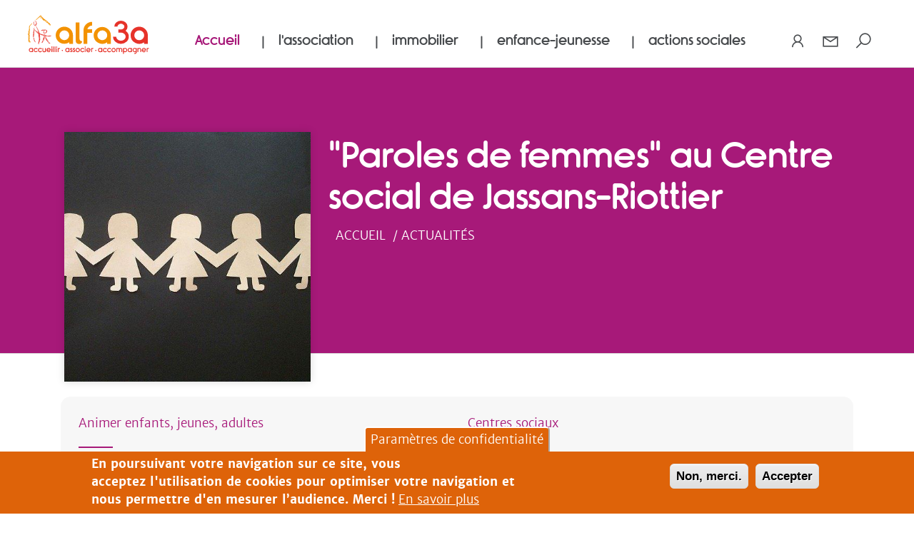

--- FILE ---
content_type: text/html; charset=UTF-8
request_url: https://enfance-jeunesse.alfa3a.org/actualites/paroles-de-femmes-au-centre-social-de-jassans-riottier
body_size: 14312
content:


<!-- THEME DEBUG -->
<!-- THEME HOOK: 'html' -->
<!-- FILE NAME SUGGESTIONS:
   * html--node--1458.html.twig
   * html--node--%.html.twig
   * html--node.html.twig
   x html.html.twig
-->
<!-- BEGIN OUTPUT from 'themes/alfa3a_pej/templates/system/html.html.twig' -->
<!DOCTYPE html>
<html lang="fr" dir="ltr" prefix="content: http://purl.org/rss/1.0/modules/content/  dc: http://purl.org/dc/terms/  foaf: http://xmlns.com/foaf/0.1/  og: http://ogp.me/ns#  rdfs: http://www.w3.org/2000/01/rdf-schema#  schema: http://schema.org/  sioc: http://rdfs.org/sioc/ns#  sioct: http://rdfs.org/sioc/types#  skos: http://www.w3.org/2004/02/skos/core#  xsd: http://www.w3.org/2001/XMLSchema# ">
  <head>
    <meta charset="utf-8" />
<noscript><style>form.antibot * :not(.antibot-message) { display: none !important; }</style>
</noscript><script>var _paq = _paq || [];(function(){var u=(("https:" == document.location.protocol) ? "https://stats.alfa3a.org/" : "https://stats.alfa3a.org/");_paq.push(["setSiteId", "1"]);_paq.push(["setTrackerUrl", u+"matomo.php"]);_paq.push(["setDoNotTrack", 1]);_paq.push(["setDocumentTitle", document.domain + "/" + document.title]);
  _paq.push(["setCookieDomain", "*.alfa3a.org, https"]);
  _paq.push(['trackPageView']);
  _paq.push(['enableLinkTracking']);_paq.push(["trackPageView"]);_paq.push(["setIgnoreClasses", ["no-tracking","colorbox"]]);_paq.push(["enableLinkTracking"]);var d=document,g=d.createElement("script"),s=d.getElementsByTagName("script")[0];g.type="text/javascript";g.defer=true;g.async=true;g.src=u+"matomo.js";s.parentNode.insertBefore(g,s);})();</script>
<link rel="canonical" href="http://enfance-jeunesse.alfa3a.org/actualites/paroles-de-femmes-au-centre-social-de-jassans-riottier" />
<meta name="robots" content="index, follow" />
<link rel="image_src" href="http://enfance-jeunesse.alfa3a.org/sites/default/files/2022-02/image-guirlande-papier-femmes-main_publicdomainpicture_pixabay_0_0.jpg" />
<meta name="description" content="Depuis un an, le centre social Mosaïques a mis en place un « groupe de paroles » pour les femmes victimes de violences. Ou plutôt, il a réinstauré ce projet, déjà mené en 2015 en lien avec le Conseil Départemental de l’Ain." />
<meta property="og:site_name" content="Alfa3a" />
<meta property="og:type" content="SITE INTERNET / INTRANET - Article (actualités)" />
<meta property="og:url" content="http://enfance-jeunesse.alfa3a.org/actualites/paroles-de-femmes-au-centre-social-de-jassans-riottier" />
<meta property="og:title" content="&quot;Paroles de femmes&quot; au Centre social de Jassans-Riottier" />
<meta property="og:description" content="Depuis un an, le centre social Mosaïques a mis en place un « groupe de paroles » pour les femmes victimes de violences. Ou plutôt, il a réinstauré ce projet, déjà mené en 2015 en lien avec le Conseil Départemental de l’Ain." />
<meta property="og:image" content="http://enfance-jeunesse.alfa3a.org/sites/default/files/2022-02/image-guirlande-papier-femmes-main_publicdomainpicture_pixabay_0_0.jpg" />
<meta property="og:image:url" content="http://enfance-jeunesse.alfa3a.org/sites/default/files/2022-02/image-guirlande-papier-femmes-main_publicdomainpicture_pixabay_0_0.jpg" />
<meta property="og:image:secure_url" content="https://enfance-jeunesse.alfa3a.org/sites/default/files/2022-02/image-guirlande-papier-femmes-main_publicdomainpicture_pixabay_0_0.jpg" />
<meta name="twitter:card" content="photo" />
<meta name="twitter:description" content="Depuis un an, le centre social Mosaïques a mis en place un « groupe de paroles » pour les femmes victimes de violences. Ou plutôt, il a réinstauré ce projet, déjà mené en 2015 en lien avec le Conseil Départemental de l’Ain." />
<meta name="twitter:title" content="&quot;Paroles de femmes&quot; au Centre social de Jassans-Riottier" />
<meta name="twitter:url" content="http://enfance-jeunesse.alfa3a.org/actualites/paroles-de-femmes-au-centre-social-de-jassans-riottier" />
<meta name="twitter:image" content="http://enfance-jeunesse.alfa3a.org/sites/default/files/2022-02/image-guirlande-papier-femmes-main_publicdomainpicture_pixabay_0_0.jpg" />
<meta name="Generator" content="Drupal 9 (https://www.drupal.org)" />
<meta name="MobileOptimized" content="width" />
<meta name="HandheldFriendly" content="true" />
<meta name="viewport" content="width=device-width, initial-scale=1.0" />
<style>div#sliding-popup, div#sliding-popup .eu-cookie-withdraw-banner, .eu-cookie-withdraw-tab {background: #de6309} div#sliding-popup.eu-cookie-withdraw-wrapper { background: transparent; } #sliding-popup h1, #sliding-popup h2, #sliding-popup h3, #sliding-popup p, #sliding-popup label, #sliding-popup div, .eu-cookie-compliance-more-button, .eu-cookie-compliance-secondary-button, .eu-cookie-withdraw-tab { color: #ffffff;} .eu-cookie-withdraw-tab { border-color: #ffffff;}</style>
<link rel="icon" href="/sites/default/files/favicon-v5_1.svg" type="image/svg+xml" />

    <title>Pôle Enfance et Jeunesse &quot;Paroles de femmes&quot; au Centre social de Jassans-Riottier | Alfa3a</title>
    <link rel="stylesheet" media="all" href="/core/modules/system/css/components/ajax-progress.module.css?t8z3k1" />
<link rel="stylesheet" media="all" href="/core/modules/system/css/components/align.module.css?t8z3k1" />
<link rel="stylesheet" media="all" href="/core/modules/system/css/components/autocomplete-loading.module.css?t8z3k1" />
<link rel="stylesheet" media="all" href="/core/modules/system/css/components/fieldgroup.module.css?t8z3k1" />
<link rel="stylesheet" media="all" href="/core/modules/system/css/components/container-inline.module.css?t8z3k1" />
<link rel="stylesheet" media="all" href="/core/modules/system/css/components/clearfix.module.css?t8z3k1" />
<link rel="stylesheet" media="all" href="/core/modules/system/css/components/details.module.css?t8z3k1" />
<link rel="stylesheet" media="all" href="/core/modules/system/css/components/hidden.module.css?t8z3k1" />
<link rel="stylesheet" media="all" href="/core/modules/system/css/components/item-list.module.css?t8z3k1" />
<link rel="stylesheet" media="all" href="/core/modules/system/css/components/js.module.css?t8z3k1" />
<link rel="stylesheet" media="all" href="/core/modules/system/css/components/nowrap.module.css?t8z3k1" />
<link rel="stylesheet" media="all" href="/core/modules/system/css/components/position-container.module.css?t8z3k1" />
<link rel="stylesheet" media="all" href="/core/modules/system/css/components/progress.module.css?t8z3k1" />
<link rel="stylesheet" media="all" href="/core/modules/system/css/components/reset-appearance.module.css?t8z3k1" />
<link rel="stylesheet" media="all" href="/core/modules/system/css/components/resize.module.css?t8z3k1" />
<link rel="stylesheet" media="all" href="/core/modules/system/css/components/sticky-header.module.css?t8z3k1" />
<link rel="stylesheet" media="all" href="/core/modules/system/css/components/system-status-counter.css?t8z3k1" />
<link rel="stylesheet" media="all" href="/core/modules/system/css/components/system-status-report-counters.css?t8z3k1" />
<link rel="stylesheet" media="all" href="/core/modules/system/css/components/system-status-report-general-info.css?t8z3k1" />
<link rel="stylesheet" media="all" href="/core/modules/system/css/components/tabledrag.module.css?t8z3k1" />
<link rel="stylesheet" media="all" href="/core/modules/system/css/components/tablesort.module.css?t8z3k1" />
<link rel="stylesheet" media="all" href="/core/modules/system/css/components/tree-child.module.css?t8z3k1" />
<link rel="stylesheet" media="all" href="/modules/contrib/eu_cookie_compliance/css/eu_cookie_compliance.css?t8z3k1" />
<link rel="stylesheet" media="all" href="/modules/contrib/extra_field_description/css/efd.css?t8z3k1" />
<link rel="stylesheet" media="all" href="/themes/probesys_b4/assets/css/probesys.css?t8z3k1" />
<link rel="stylesheet" media="all" href="/themes/probesys_b4/assets/css/font-awesome.min.css?t8z3k1" />
<link rel="stylesheet" media="all" href="/themes/probesys_b4/assets/css/line-awesome.min.css?t8z3k1" />
<link rel="stylesheet" media="all" href="/themes/probesys_b4/assets/css/timeline.css?t8z3k1" />
<link rel="stylesheet" media="all" href="/themes/alfa3a_pej/assets/css/alfa3a_pej.css?t8z3k1" />

    
  </head>
  <body>
        <a href="#main-content" class="visually-hidden focusable">
      Aller au contenu principal
    </a>
    

            <header class="header">
  <div class="nav-mobile nav-main">
      <div class="d-flex justify-content-between align-items-start align-items-end menu-mobile menu-mobile-fix">
          <div class="">
              <img src="/themes/probesys_b4/assets/img/icon/btn-burger-closed.svg" class="close-menu logo-open" alt="ouvrir">
              <img src="/themes/probesys_b4/assets/img/icon/btn-burger-open.svg" class="close-menu d-none logo-close" alt="fermer">
          </div>
          <div>
              <a href="https://www.alfa3a.org/" title="Accueil" alt="Logo Alfa3a">
                  <img src="/themes/probesys_b4/assets/img/logo-alfa3a.svg" class="logo" alt="logo alfa3a" width="180">
              </a>
          </div>

                    <div class="navbar-right">
            <ul class="nav">
              <li class="pr-3">
                <a href="/user" title="Connexion" alt="Connexion utilisateur">
                  <i class="las la-user"></i>
                </a>
              </li>
              <li class="pr-3">
                <a href="/nous-contacter"><i class="las la-envelope"></i></a>
              </li>
              <li id="search-ico" class="searchform-show-btn">
                <i class="las la-search"></i>
              </li>
            </ul>
          </div>
          <div class="searchform-wrap">
                        <div class="search-mobile">
                

<!-- THEME DEBUG -->
<!-- THEME HOOK: 'block' -->
<!-- FILE NAME SUGGESTIONS:
   x block--formulaireexposerecherchesolrsearch-pej.html.twig
   * block--views-exposed-filter-block--recherche-solrsearch.html.twig
   * block--views-exposed-filter-block.html.twig
   * block--views.html.twig
   * block.html.twig
-->
<!-- BEGIN OUTPUT from 'themes/alfa3a_pej/templates/block/block--formulaireexposerecherchesolrsearch-pej.html.twig' -->


<div class="views-exposed-form block block--formulaireexposerecherchesolrsearch-pej" data-drupal-selector="views-exposed-form-recherche-solrsearch">
  
  

  <div class="searchform-wrap solr-searchform d-flex container-fluid justify-content-center align-items-center">
      <form action="/_recherche" method="get" class="justify-content-center main-nav-search-form container" id="views-exposed-form-recherche-solrsearch" accept-charset="UTF-8" data-drupal-form-fields="edit-search-api-fulltext">
        <div class="js-form-item form-item js-form-type-textfield form-item-search-api-fulltext js-form-item-search-api-fulltext">
          <input data-drupal-selector="edit-search-api-fulltext" placeholder="rechercher..." type="text" id="edit-search-api-fulltext" name="search_api_fulltext" value="" size="30" maxlength="128" class="form-control">
        </div>
        <div data-drupal-selector="edit-actions" class="form-actions js-form-wrapper form-wrapper" id="edit-actions">
          <input data-drupal-selector="edit-submit-recherche" type="submit" id="edit-submit-recherche" value="Rechercher" class="button js-form-submit form-submit btn btn-primary">
        </div>
      </form>
      <a href="javascript:;" class="searchform-close-btn">
        <i class="la la-close"></i>
      </a>
  </div>

</div>

<!-- END OUTPUT from 'themes/alfa3a_pej/templates/block/block--formulaireexposerecherchesolrsearch-pej.html.twig' -->


            </div>
                      </div>

      </div>
  </div>

  <nav id="navbar1" class="navbar navbar-1 navbar-mobile navbar-expand-xl">
      <div class="branding text-center">
        <a href="https://www.alfa3a.org/" title="Aller sur alfa3a.org" alt="Logo Alfa3a">
            <img src="/themes/probesys_b4/assets/img/logo-alfa3a.svg" class="logo" alt="logo alfa3a" width="180">
        </a>
      </div>
              <div class="navbar-left">
          

<!-- THEME DEBUG -->
<!-- THEME HOOK: 'region' -->
<!-- FILE NAME SUGGESTIONS:
   * region--navbar-left.html.twig
   x region.html.twig
-->
<!-- BEGIN OUTPUT from 'themes/probesys_b4/templates/region/region.html.twig' -->
  

<!-- THEME DEBUG -->
<!-- THEME HOOK: 'block' -->
<!-- FILE NAME SUGGESTIONS:
   * block--menuprincipalalfa3a-2.html.twig
   * block--system-menu-block--main.html.twig
   x block--system-menu-block.html.twig
   * block--system.html.twig
   * block.html.twig
-->
<!-- BEGIN OUTPUT from 'themes/probesys_b4/templates/block/block--system-menu-block.html.twig' -->

  <div class="block block--menuprincipalalfa3a-2">

  
    

      

<!-- THEME DEBUG -->
<!-- THEME HOOK: 'menu__main' -->
<!-- FILE NAME SUGGESTIONS:
   x menu--main.html.twig
   x menu--main.html.twig
   * menu.html.twig
-->
<!-- BEGIN OUTPUT from 'themes/alfa3a_pej/templates/menu/menu--main.html.twig' -->

 <div class="nav-desktop">
    
                    <ul id="primary-nav" class="main-menu primary-nav navbar-nav" id="navigation">
              <li class="level-0 nav-item   menu-1" data-name="Accueil">
        <a href="/" data-drupal-link-system-path="&lt;front&gt;">Accueil</a>
                       <i class="las la-home"></i>
            </li>
                    <li class="level-0 nav-item has-children  menu-2" data-name="l&#039;association">
        <span>l&#039;association</span>
                      
                    <ul class="menu group-1  secondary-nav menu-show menu-drop ">
            <li class="go-back level-1">
                <span>Retour</span>
            </li>
            <li class="level-1 current-menu">
                <span class="currentMenu-1 currentMenu"></span>
            </li>
                            <li class="level-1 nav-item  has-children" data-name="Accueil du site Alfa3a">
            <a href="https://www.alfa3a.org/">Accueil du site Alfa3a</a>
                              
                    <ul class="menu  group-2  submenu-show">
            <li class="go-back level-2">
                <span>Retour</span>
            </li>
            <li class="level-2 current-menu">
                <span class="currentMenu-2 currentMenu"></span>
            </li>
                            <li class="level-2 nav-item  " data-name="en savoir + sur Alfa3a">
            <a href="https://www.alfa3a.org/alfa3a-une-association-vocation-sociale">en savoir + sur Alfa3a</a>
                                    </li>
                </ul>
    
                                    </li>
                            <li class="level-1 nav-item  has-children" data-name="Qui sommes-nous ?">
            <a href="https://www.alfa3a.org/qui-sommes-nous">Qui sommes-nous ?</a>
                              
                    <ul class="menu  group-2  submenu-show">
            <li class="go-back level-2">
                <span>Retour</span>
            </li>
            <li class="level-2 current-menu">
                <span class="currentMenu-2 currentMenu"></span>
            </li>
                            <li class="level-2 nav-item  " data-name="Une association à vocation sociale">
            <a href="https://www.alfa3a.org/node/304#alfa3a-presentation">Une association à vocation sociale</a>
                                    </li>
                            <li class="level-2 nav-item  " data-name="Nos 3 &quot;a&quot;, nos valeurs">
            <a href="https://www.alfa3a.org/node/304#alfa3a-nos-valeurs">Nos 3 &quot;a&quot;, nos valeurs</a>
                                    </li>
                            <li class="level-2 nav-item  " data-name="Notre ambition">
            <a href="https://www.alfa3a.org/node/304#alfa3a-notre-ambition">Notre ambition</a>
                                    </li>
                            <li class="level-2 nav-item  " data-name="Notre organisation">
            <a href="https://www.alfa3a.org/node/304#alfa3a-ca-codir">Notre organisation</a>
                                    </li>
                </ul>
    
                                    </li>
                            <li class="level-1 nav-item  " data-name="Notre histoire">
            <a href="https://www.alfa3a.org/histoire">Notre histoire</a>
                                    </li>
                            <li class="level-1 nav-item  has-children" data-name="Notre expertise">
            <a href="https://www.alfa3a.org/notre-expertise">Notre expertise</a>
                              
                    <ul class="menu  group-2  submenu-show">
            <li class="go-back level-2">
                <span>Retour</span>
            </li>
            <li class="level-2 current-menu">
                <span class="currentMenu-2 currentMenu"></span>
            </li>
                            <li class="level-2 nav-item  " data-name="Dans tous nos métiers">
            <a href="https://www.alfa3a.org/node/246#alfa3a-notre-expertise-metier">Dans tous nos métiers</a>
                                    </li>
                            <li class="level-2 nav-item  " data-name="Des solutions sur-mesure">
            <a href="https://www.alfa3a.org/node/246#alfa3a-solutions-sur-mesure">Des solutions sur-mesure</a>
                                    </li>
                            <li class="level-2 nav-item  " data-name="Un accompagnement personnalisé">
            <a href="https://www.alfa3a.org/node/246#alfa3a-accompagnement-personnalise">Un accompagnement personnalisé</a>
                                    </li>
                            <li class="level-2 nav-item  " data-name="Pourquoi choisir Alfa3a ?">
            <a href="https://www.alfa3a.org/node/246#alfa3a-pourquoi-choisir-alfa3a">Pourquoi choisir Alfa3a ?</a>
                                    </li>
                            <li class="level-2 nav-item  " data-name="Engagement qualité">
            <a href="https://www.alfa3a.org/node/246#alfa3a-engagement-qualite">Engagement qualité</a>
                                    </li>
                            <li class="level-2 nav-item  " data-name="Innovation sociale">
            <a href="https://www.alfa3a.org/node/246#alfa3a-innovation-sociale">Innovation sociale</a>
                                    </li>
                            <li class="level-2 nav-item  " data-name="Nos réussites et fiertés">
            <a href="https://www.alfa3a.org/node/246#alfa3a-fiertés">Nos réussites et fiertés</a>
                                    </li>
                </ul>
    
                                    </li>
                            <li class="level-1 nav-item  has-children" data-name="Projet Ambition 2020">
            <a href="https://www.alfa3a.org/grands-projets/ambition-2020">Projet Ambition 2020</a>
                              
                    <ul class="menu  group-2  submenu-show">
            <li class="go-back level-2">
                <span>Retour</span>
            </li>
            <li class="level-2 current-menu">
                <span class="currentMenu-2 currentMenu"></span>
            </li>
                            <li class="level-2 nav-item  " data-name="Donner du sens à notre action">
            <a href="https://www.alfa3a.org/node/6#ambition2020-sens-action">Donner du sens à notre action</a>
                                    </li>
                            <li class="level-2 nav-item  " data-name="Une démarche qualité avec l&#039;Appreciative Inquiry">
            <a href="https://www.alfa3a.org/node/6#ambition2020-AI">Une démarche qualité avec l&#039;Appreciative Inquiry</a>
                                    </li>
                            <li class="level-2 nav-item  " data-name="Pour une société à visage humain">
            <a href="https://www.alfa3a.org/node/6#ambition2020-feuille-route">Pour une société à visage humain</a>
                                    </li>
                </ul>
    
                                    </li>
                            <li class="level-1 nav-item  has-children" data-name="Nous rejoindre">
            <a href="https://www.alfa3a.org/nous-rejoindre">Nous rejoindre</a>
                              
                    <ul class="menu  group-2  submenu-show">
            <li class="go-back level-2">
                <span>Retour</span>
            </li>
            <li class="level-2 current-menu">
                <span class="currentMenu-2 currentMenu"></span>
            </li>
                            <li class="level-2 nav-item  " data-name="Nos métiers">
            <a href="https://www.alfa3a.org/node/248#alfa3a-nos-metiers">Nos métiers</a>
                                    </li>
                            <li class="level-2 nav-item  " data-name="Votre carrière">
            <a href="https://www.alfa3a.org/node/248#alfa3a-votre-carriere">Votre carrière</a>
                                    </li>
                            <li class="level-2 nav-item  " data-name="Index d&#039;égalité hommes/femmes">
            <a href="https://www.alfa3a.org/nous-rejoindre#alfa3a-index-egalite-hf">Index d&#039;égalité hommes/femmes</a>
                                    </li>
                            <li class="level-2 nav-item  " data-name="Nos offres">
            <a href="https://www.alfa3a.org/offres-emploi">Nos offres</a>
                                    </li>
                            <li class="level-2 nav-item  " data-name="Candidature spontanée">
            <a href="https://www.alfa3a.org/candidature-spontanee">Candidature spontanée</a>
                                    </li>
                </ul>
    
                                    </li>
                            <li class="level-1 nav-item  " data-name="Nos appels d&#039;offre">
            <a href="https://www.alfa3a.org/appels-d-offres">Nos appels d&#039;offre</a>
                                    </li>
                </ul>
    
                    </li>
                    <li class="level-0 nav-item has-children  menu-3" data-name="immobilier">
        <span>immobilier</span>
                      
                    <ul class="menu group-1  secondary-nav menu-show menu-drop ">
            <li class="go-back level-1">
                <span>Retour</span>
            </li>
            <li class="level-1 current-menu">
                <span class="currentMenu-1 currentMenu"></span>
            </li>
                            <li class="level-1 nav-item  has-children" data-name="Accueil du pôle Immobilier">
            <a href="https://immobilier.alfa3a.org/">Accueil du pôle Immobilier</a>
                              
                    <ul class="menu  group-2  submenu-show">
            <li class="go-back level-2">
                <span>Retour</span>
            </li>
            <li class="level-2 current-menu">
                <span class="currentMenu-2 currentMenu"></span>
            </li>
                            <li class="level-2 nav-item  " data-name="en savoir + sur le pôle immobilier">
            <a href="https://immobilier.alfa3a.org/service-generaux-activite/pole-immobilier-loger-construire-gerer">en savoir + sur le pôle immobilier</a>
                                    </li>
                </ul>
    
                                    </li>
                            <li class="level-1 nav-item  " data-name="AIVS (Agence Immobilière à Vocation Sociale)">
            <a href="https://immobilier.alfa3a.org/aivs">AIVS (Agence Immobilière à Vocation Sociale)</a>
                                    </li>
                            <li class="level-1 nav-item  has-children" data-name="Nos savoir-faires immobiliers">
            <a href="https://immobilier.alfa3a.org/service-generaux-activite/nos-savoir-faires-immobiliers">Nos savoir-faires immobiliers</a>
                              
                    <ul class="menu  group-2  submenu-show">
            <li class="go-back level-2">
                <span>Retour</span>
            </li>
            <li class="level-2 current-menu">
                <span class="currentMenu-2 currentMenu"></span>
            </li>
                            <li class="level-2 nav-item  " data-name="Maîtrise d&#039;ouvrage d&#039;insertion">
            <a href="https://immobilier.alfa3a.org/maitrise-ouvrage-insertion">Maîtrise d&#039;ouvrage d&#039;insertion</a>
                                    </li>
                            <li class="level-2 nav-item  " data-name="Projets et chantiers">
            <a href="https://immobilier.alfa3a.org/projets-chantiers">Projets et chantiers</a>
                                    </li>
                </ul>
    
                                    </li>
                            <li class="level-1 nav-item  has-children" data-name="Location de logements non meublés">
            <a href="https://immobilier.alfa3a.org/service-generaux-activite/location-de-logements-non-meubles">Location de logements non meublés</a>
                              
                    <ul class="menu  group-2  submenu-show">
            <li class="go-back level-2">
                <span>Retour</span>
            </li>
            <li class="level-2 current-menu">
                <span class="currentMenu-2 currentMenu"></span>
            </li>
                            <li class="level-2 nav-item  " data-name="Nos offres de logements individuels">
            <a href="https://immobilier.alfa3a.org/rechercher/offre-logement">Nos offres de logements individuels</a>
                                    </li>
                </ul>
    
                                    </li>
                            <li class="level-1 nav-item  has-children" data-name="Location de logements meublés et accompagnés">
            <a href="https://immobilier.alfa3a.org/logement-accompagne">Location de logements meublés et accompagnés</a>
                              
                    <ul class="menu  group-2  submenu-show">
            <li class="go-back level-2">
                <span>Retour</span>
            </li>
            <li class="level-2 current-menu">
                <span class="currentMenu-2 currentMenu"></span>
            </li>
                            <li class="level-2 nav-item  " data-name="Maisons relais / Pension de famille">
            <a href="https://immobilier.alfa3a.org/maisons-relais">Maisons relais / Pension de famille</a>
                                    </li>
                            <li class="level-2 nav-item  " data-name="Résidences sociales et tout public">
            <a href="https://immobilier.alfa3a.org/service-generaux-activite/residences-sociales-et-tout-public">Résidences sociales et tout public</a>
                                    </li>
                </ul>
    
                                    </li>
                            <li class="level-1 nav-item  " data-name="Location de logements meublés et accompagnés pour jeunes et étudiants">
            <a href="https://immobilier.alfa3a.org/service-generaux-activite/logement-accompagne-des-jeunes-et-etudiants">Location de logements meublés et accompagnés pour jeunes et étudiants</a>
                                    </li>
                            <li class="level-1 nav-item  " data-name="Nos offres complémentaires (appart&#039;hôtels, espaces de travail, locaux commerciaux)">
            <a href="https://immobilier.alfa3a.org/immo-offres-complementaires" title="Appart&#039;hôtels, locations d&#039;espaces de travail, location de locaux commerciaux">Nos offres complémentaires (appart&#039;hôtels, espaces de travail, locaux commerciaux)</a>
                                    </li>
                            <li class="level-1 nav-item  " data-name="Les prestations de services Alfa3a">
            <a href="https://www.alfa3a.org/prestations-de-service">Les prestations de services Alfa3a</a>
                                    </li>
                            <li class="level-1 nav-item  " data-name="Nos appels d&#039;offre">
            <a href="https://www.alfa3a.org/appels-d-offres">Nos appels d&#039;offre</a>
                                    </li>
                            <li class="level-1 nav-item  " data-name="Faire une demande de logement">
            <a href="https://immobilier.alfa3a.org/faire-une-une-demande-de-logement">Faire une demande de logement</a>
                                    </li>
                            <li class="level-1 nav-item  " data-name="Faire une demande de logement étudiant">
            <a href="https://immobilier.alfa3a.org/demande-de-logement-etudiant">Faire une demande de logement étudiant</a>
                                    </li>
                </ul>
    
                    </li>
                    <li class="level-0 nav-item has-children  menu-4" data-name="enfance-jeunesse">
        <span>enfance-jeunesse</span>
                      
                    <ul class="menu group-1  secondary-nav menu-show menu-drop ">
            <li class="go-back level-1">
                <span>Retour</span>
            </li>
            <li class="level-1 current-menu">
                <span class="currentMenu-1 currentMenu"></span>
            </li>
                            <li class="level-1 nav-item  has-children" data-name="Accueil du Pôle Enfance-Jeunesse">
            <a href="https://enfance-jeunesse.alfa3a.org/">Accueil du Pôle Enfance-Jeunesse</a>
                              
                    <ul class="menu  group-2  submenu-show">
            <li class="go-back level-2">
                <span>Retour</span>
            </li>
            <li class="level-2 current-menu">
                <span class="currentMenu-2 currentMenu"></span>
            </li>
                            <li class="level-2 nav-item  " data-name="en savoir + sur le pôle enfance-jeunesse">
            <a href="https://enfance-jeunesse.alfa3a.org/service-generaux-activite/pej">en savoir + sur le pôle enfance-jeunesse</a>
                                    </li>
                </ul>
    
                                    </li>
                            <li class="level-1 nav-item  " data-name="Les prestations de services Alfa3a">
            <a href="https://www.alfa3a.org/prestations-de-service">Les prestations de services Alfa3a</a>
                                    </li>
                            <li class="level-1 nav-item  has-children" data-name="Petite enfance">
            <a href="https://enfance-jeunesse.alfa3a.org/taxonomy/term/8">Petite enfance</a>
                              
                    <ul class="menu  group-2  submenu-show">
            <li class="go-back level-2">
                <span>Retour</span>
            </li>
            <li class="level-2 current-menu">
                <span class="currentMenu-2 currentMenu"></span>
            </li>
                            <li class="level-2 nav-item  " data-name="Crèches/micro-crèches">
            <a href="https://enfance-jeunesse.alfa3a.org/service-generaux-activite/creches-micro-creches">Crèches/micro-crèches</a>
                                    </li>
                            <li class="level-2 nav-item  " data-name="Jardins d&#039;enfants">
            <a href="https://enfance-jeunesse.alfa3a.org/service-generaux-activite/jardins-denfants">Jardins d&#039;enfants</a>
                                    </li>
                            <li class="level-2 nav-item  " data-name="Relais Petite Enfance">
            <a href="https://enfance-jeunesse.alfa3a.org/service-generaux-activite/rpe">Relais Petite Enfance</a>
                                    </li>
                            <li class="level-2 nav-item  " data-name="Lieux d&#039;Accueil Parents-Enfants">
            <a href="https://enfance-jeunesse.alfa3a.org/service-generaux-activite/laep">Lieux d&#039;Accueil Parents-Enfants</a>
                                    </li>
                </ul>
    
                                    </li>
                            <li class="level-1 nav-item  has-children" data-name="Animation (enfants et adultes)">
            <a href="https://enfance-jeunesse.alfa3a.org/animation">Animation (enfants et adultes)</a>
                              
                    <ul class="menu  group-2  submenu-show">
            <li class="go-back level-2">
                <span>Retour</span>
            </li>
            <li class="level-2 current-menu">
                <span class="currentMenu-2 currentMenu"></span>
            </li>
                            <li class="level-2 nav-item  " data-name="Centres sociaux">
            <a href="https://enfance-jeunesse.alfa3a.org/service-generaux-activite/centres-sociaux">Centres sociaux</a>
                                    </li>
                            <li class="level-2 nav-item  " data-name="Accueils de loisirs">
            <a href="https://enfance-jeunesse.alfa3a.org/service-generaux-activite/accueils-de-loisirs">Accueils de loisirs</a>
                                    </li>
                </ul>
    
                                    </li>
                </ul>
    
                    </li>
                    <li class="level-0 nav-item has-children  menu-5" data-name="actions sociales">
        <span>actions sociales</span>
                      
                    <ul class="menu group-1  secondary-nav menu-show menu-drop ">
            <li class="go-back level-1">
                <span>Retour</span>
            </li>
            <li class="level-1 current-menu">
                <span class="currentMenu-1 currentMenu"></span>
            </li>
                            <li class="level-1 nav-item  has-children" data-name="Accueil du pôle actions sociales">
            <a href="https://actions-sociales.alfa3a.org/">Accueil du pôle actions sociales</a>
                              
                    <ul class="menu  group-2  submenu-show">
            <li class="go-back level-2">
                <span>Retour</span>
            </li>
            <li class="level-2 current-menu">
                <span class="currentMenu-2 currentMenu"></span>
            </li>
                            <li class="level-2 nav-item  " data-name="en savoir + sur le pôle actions sociales">
            <a href="https://actions-sociales.alfa3a.org/service-generaux-activite/pole-actions-sociales">en savoir + sur le pôle actions sociales</a>
                                    </li>
                </ul>
    
                                    </li>
                            <li class="level-1 nav-item  " data-name="Informer et orienter vers l&#039;emploi">
            <a href="https://actions-sociales.alfa3a.org/services-generaux-activite/sofie">Informer et orienter vers l&#039;emploi</a>
                                    </li>
                            <li class="level-1 nav-item  " data-name="Faciliter l&#039;insertion et l&#039;accès aux droits">
            <a href="https://actions-sociales.alfa3a.org/service-generaux-activite/faciliter-lacces-aux-droits">Faciliter l&#039;insertion et l&#039;accès aux droits</a>
                                    </li>
                            <li class="level-1 nav-item  " data-name="Accueillir, intégrer les étrangers">
            <a href="https://actions-sociales.alfa3a.org/service-generaux-activite/accueillir-integrer-les-etrangers">Accueillir, intégrer les étrangers</a>
                                    </li>
                            <li class="level-1 nav-item  " data-name="Les prestations de services Alfa3a">
            <a href="https://www.alfa3a.org/prestations-de-service">Les prestations de services Alfa3a</a>
                                    </li>
                </ul>
    
                    </li>
                  </ul>

    
</div>






<div class="nav-mobile main-menu-mobile">
    
                    <ul id="primary-nav" class="main-menu primary-nav navbar-nav" id="navigation">
              <li class="level-0 nav-item   menu-1" data-name="Accueil">
        <a href="/" data-drupal-link-system-path="&lt;front&gt;">Accueil</a>
                       <i class="las la-home"></i>
            </li>
                    <li class="level-0 nav-item has-children  menu-2" data-name="l&#039;association">
        <span>l&#039;association</span>
                      
                    <ul class="menu group-1  secondary-nav menu-show menu-drop ">
            <li class="go-back level-1">
                <span>Retour</span>
            </li>
            <li class="level-1 current-menu">
                <span class="currentMenu-1 currentMenu"></span>
            </li>
                            <li class="level-1 nav-item  has-children" data-name="Accueil du site Alfa3a">
            <a href="https://www.alfa3a.org/">Accueil du site Alfa3a</a>
                              
                    <ul class="menu  group-2  submenu-show">
            <li class="go-back level-2">
                <span>Retour</span>
            </li>
            <li class="level-2 current-menu">
                <span class="currentMenu-2 currentMenu"></span>
            </li>
                            <li class="level-2 nav-item  " data-name="en savoir + sur Alfa3a">
            <a href="https://www.alfa3a.org/alfa3a-une-association-vocation-sociale">en savoir + sur Alfa3a</a>
                                    </li>
                </ul>
    
                                    </li>
                            <li class="level-1 nav-item  has-children" data-name="Qui sommes-nous ?">
            <a href="https://www.alfa3a.org/qui-sommes-nous">Qui sommes-nous ?</a>
                              
                    <ul class="menu  group-2  submenu-show">
            <li class="go-back level-2">
                <span>Retour</span>
            </li>
            <li class="level-2 current-menu">
                <span class="currentMenu-2 currentMenu"></span>
            </li>
                            <li class="level-2 nav-item  " data-name="Une association à vocation sociale">
            <a href="https://www.alfa3a.org/node/304#alfa3a-presentation">Une association à vocation sociale</a>
                                    </li>
                            <li class="level-2 nav-item  " data-name="Nos 3 &quot;a&quot;, nos valeurs">
            <a href="https://www.alfa3a.org/node/304#alfa3a-nos-valeurs">Nos 3 &quot;a&quot;, nos valeurs</a>
                                    </li>
                            <li class="level-2 nav-item  " data-name="Notre ambition">
            <a href="https://www.alfa3a.org/node/304#alfa3a-notre-ambition">Notre ambition</a>
                                    </li>
                            <li class="level-2 nav-item  " data-name="Notre organisation">
            <a href="https://www.alfa3a.org/node/304#alfa3a-ca-codir">Notre organisation</a>
                                    </li>
                </ul>
    
                                    </li>
                            <li class="level-1 nav-item  " data-name="Notre histoire">
            <a href="https://www.alfa3a.org/histoire">Notre histoire</a>
                                    </li>
                            <li class="level-1 nav-item  has-children" data-name="Notre expertise">
            <a href="https://www.alfa3a.org/notre-expertise">Notre expertise</a>
                              
                    <ul class="menu  group-2  submenu-show">
            <li class="go-back level-2">
                <span>Retour</span>
            </li>
            <li class="level-2 current-menu">
                <span class="currentMenu-2 currentMenu"></span>
            </li>
                            <li class="level-2 nav-item  " data-name="Dans tous nos métiers">
            <a href="https://www.alfa3a.org/node/246#alfa3a-notre-expertise-metier">Dans tous nos métiers</a>
                                    </li>
                            <li class="level-2 nav-item  " data-name="Des solutions sur-mesure">
            <a href="https://www.alfa3a.org/node/246#alfa3a-solutions-sur-mesure">Des solutions sur-mesure</a>
                                    </li>
                            <li class="level-2 nav-item  " data-name="Un accompagnement personnalisé">
            <a href="https://www.alfa3a.org/node/246#alfa3a-accompagnement-personnalise">Un accompagnement personnalisé</a>
                                    </li>
                            <li class="level-2 nav-item  " data-name="Pourquoi choisir Alfa3a ?">
            <a href="https://www.alfa3a.org/node/246#alfa3a-pourquoi-choisir-alfa3a">Pourquoi choisir Alfa3a ?</a>
                                    </li>
                            <li class="level-2 nav-item  " data-name="Engagement qualité">
            <a href="https://www.alfa3a.org/node/246#alfa3a-engagement-qualite">Engagement qualité</a>
                                    </li>
                            <li class="level-2 nav-item  " data-name="Innovation sociale">
            <a href="https://www.alfa3a.org/node/246#alfa3a-innovation-sociale">Innovation sociale</a>
                                    </li>
                            <li class="level-2 nav-item  " data-name="Nos réussites et fiertés">
            <a href="https://www.alfa3a.org/node/246#alfa3a-fiertés">Nos réussites et fiertés</a>
                                    </li>
                </ul>
    
                                    </li>
                            <li class="level-1 nav-item  has-children" data-name="Projet Ambition 2020">
            <a href="https://www.alfa3a.org/grands-projets/ambition-2020">Projet Ambition 2020</a>
                              
                    <ul class="menu  group-2  submenu-show">
            <li class="go-back level-2">
                <span>Retour</span>
            </li>
            <li class="level-2 current-menu">
                <span class="currentMenu-2 currentMenu"></span>
            </li>
                            <li class="level-2 nav-item  " data-name="Donner du sens à notre action">
            <a href="https://www.alfa3a.org/node/6#ambition2020-sens-action">Donner du sens à notre action</a>
                                    </li>
                            <li class="level-2 nav-item  " data-name="Une démarche qualité avec l&#039;Appreciative Inquiry">
            <a href="https://www.alfa3a.org/node/6#ambition2020-AI">Une démarche qualité avec l&#039;Appreciative Inquiry</a>
                                    </li>
                            <li class="level-2 nav-item  " data-name="Pour une société à visage humain">
            <a href="https://www.alfa3a.org/node/6#ambition2020-feuille-route">Pour une société à visage humain</a>
                                    </li>
                </ul>
    
                                    </li>
                            <li class="level-1 nav-item  has-children" data-name="Nous rejoindre">
            <a href="https://www.alfa3a.org/nous-rejoindre">Nous rejoindre</a>
                              
                    <ul class="menu  group-2  submenu-show">
            <li class="go-back level-2">
                <span>Retour</span>
            </li>
            <li class="level-2 current-menu">
                <span class="currentMenu-2 currentMenu"></span>
            </li>
                            <li class="level-2 nav-item  " data-name="Nos métiers">
            <a href="https://www.alfa3a.org/node/248#alfa3a-nos-metiers">Nos métiers</a>
                                    </li>
                            <li class="level-2 nav-item  " data-name="Votre carrière">
            <a href="https://www.alfa3a.org/node/248#alfa3a-votre-carriere">Votre carrière</a>
                                    </li>
                            <li class="level-2 nav-item  " data-name="Index d&#039;égalité hommes/femmes">
            <a href="https://www.alfa3a.org/nous-rejoindre#alfa3a-index-egalite-hf">Index d&#039;égalité hommes/femmes</a>
                                    </li>
                            <li class="level-2 nav-item  " data-name="Nos offres">
            <a href="https://www.alfa3a.org/offres-emploi">Nos offres</a>
                                    </li>
                            <li class="level-2 nav-item  " data-name="Candidature spontanée">
            <a href="https://www.alfa3a.org/candidature-spontanee">Candidature spontanée</a>
                                    </li>
                </ul>
    
                                    </li>
                            <li class="level-1 nav-item  " data-name="Nos appels d&#039;offre">
            <a href="https://www.alfa3a.org/appels-d-offres">Nos appels d&#039;offre</a>
                                    </li>
                </ul>
    
                    </li>
                    <li class="level-0 nav-item has-children  menu-3" data-name="immobilier">
        <span>immobilier</span>
                      
                    <ul class="menu group-1  secondary-nav menu-show menu-drop ">
            <li class="go-back level-1">
                <span>Retour</span>
            </li>
            <li class="level-1 current-menu">
                <span class="currentMenu-1 currentMenu"></span>
            </li>
                            <li class="level-1 nav-item  has-children" data-name="Accueil du pôle Immobilier">
            <a href="https://immobilier.alfa3a.org/">Accueil du pôle Immobilier</a>
                              
                    <ul class="menu  group-2  submenu-show">
            <li class="go-back level-2">
                <span>Retour</span>
            </li>
            <li class="level-2 current-menu">
                <span class="currentMenu-2 currentMenu"></span>
            </li>
                            <li class="level-2 nav-item  " data-name="en savoir + sur le pôle immobilier">
            <a href="https://immobilier.alfa3a.org/service-generaux-activite/pole-immobilier-loger-construire-gerer">en savoir + sur le pôle immobilier</a>
                                    </li>
                </ul>
    
                                    </li>
                            <li class="level-1 nav-item  " data-name="AIVS (Agence Immobilière à Vocation Sociale)">
            <a href="https://immobilier.alfa3a.org/aivs">AIVS (Agence Immobilière à Vocation Sociale)</a>
                                    </li>
                            <li class="level-1 nav-item  has-children" data-name="Nos savoir-faires immobiliers">
            <a href="https://immobilier.alfa3a.org/service-generaux-activite/nos-savoir-faires-immobiliers">Nos savoir-faires immobiliers</a>
                              
                    <ul class="menu  group-2  submenu-show">
            <li class="go-back level-2">
                <span>Retour</span>
            </li>
            <li class="level-2 current-menu">
                <span class="currentMenu-2 currentMenu"></span>
            </li>
                            <li class="level-2 nav-item  " data-name="Maîtrise d&#039;ouvrage d&#039;insertion">
            <a href="https://immobilier.alfa3a.org/maitrise-ouvrage-insertion">Maîtrise d&#039;ouvrage d&#039;insertion</a>
                                    </li>
                            <li class="level-2 nav-item  " data-name="Projets et chantiers">
            <a href="https://immobilier.alfa3a.org/projets-chantiers">Projets et chantiers</a>
                                    </li>
                </ul>
    
                                    </li>
                            <li class="level-1 nav-item  has-children" data-name="Location de logements non meublés">
            <a href="https://immobilier.alfa3a.org/service-generaux-activite/location-de-logements-non-meubles">Location de logements non meublés</a>
                              
                    <ul class="menu  group-2  submenu-show">
            <li class="go-back level-2">
                <span>Retour</span>
            </li>
            <li class="level-2 current-menu">
                <span class="currentMenu-2 currentMenu"></span>
            </li>
                            <li class="level-2 nav-item  " data-name="Nos offres de logements individuels">
            <a href="https://immobilier.alfa3a.org/rechercher/offre-logement">Nos offres de logements individuels</a>
                                    </li>
                </ul>
    
                                    </li>
                            <li class="level-1 nav-item  has-children" data-name="Location de logements meublés et accompagnés">
            <a href="https://immobilier.alfa3a.org/logement-accompagne">Location de logements meublés et accompagnés</a>
                              
                    <ul class="menu  group-2  submenu-show">
            <li class="go-back level-2">
                <span>Retour</span>
            </li>
            <li class="level-2 current-menu">
                <span class="currentMenu-2 currentMenu"></span>
            </li>
                            <li class="level-2 nav-item  " data-name="Maisons relais / Pension de famille">
            <a href="https://immobilier.alfa3a.org/maisons-relais">Maisons relais / Pension de famille</a>
                                    </li>
                            <li class="level-2 nav-item  " data-name="Résidences sociales et tout public">
            <a href="https://immobilier.alfa3a.org/service-generaux-activite/residences-sociales-et-tout-public">Résidences sociales et tout public</a>
                                    </li>
                </ul>
    
                                    </li>
                            <li class="level-1 nav-item  " data-name="Location de logements meublés et accompagnés pour jeunes et étudiants">
            <a href="https://immobilier.alfa3a.org/service-generaux-activite/logement-accompagne-des-jeunes-et-etudiants">Location de logements meublés et accompagnés pour jeunes et étudiants</a>
                                    </li>
                            <li class="level-1 nav-item  " data-name="Nos offres complémentaires (appart&#039;hôtels, espaces de travail, locaux commerciaux)">
            <a href="https://immobilier.alfa3a.org/immo-offres-complementaires" title="Appart&#039;hôtels, locations d&#039;espaces de travail, location de locaux commerciaux">Nos offres complémentaires (appart&#039;hôtels, espaces de travail, locaux commerciaux)</a>
                                    </li>
                            <li class="level-1 nav-item  " data-name="Les prestations de services Alfa3a">
            <a href="https://www.alfa3a.org/prestations-de-service">Les prestations de services Alfa3a</a>
                                    </li>
                            <li class="level-1 nav-item  " data-name="Nos appels d&#039;offre">
            <a href="https://www.alfa3a.org/appels-d-offres">Nos appels d&#039;offre</a>
                                    </li>
                            <li class="level-1 nav-item  " data-name="Faire une demande de logement">
            <a href="https://immobilier.alfa3a.org/faire-une-une-demande-de-logement">Faire une demande de logement</a>
                                    </li>
                            <li class="level-1 nav-item  " data-name="Faire une demande de logement étudiant">
            <a href="https://immobilier.alfa3a.org/demande-de-logement-etudiant">Faire une demande de logement étudiant</a>
                                    </li>
                </ul>
    
                    </li>
                    <li class="level-0 nav-item has-children  menu-4" data-name="enfance-jeunesse">
        <span>enfance-jeunesse</span>
                      
                    <ul class="menu group-1  secondary-nav menu-show menu-drop ">
            <li class="go-back level-1">
                <span>Retour</span>
            </li>
            <li class="level-1 current-menu">
                <span class="currentMenu-1 currentMenu"></span>
            </li>
                            <li class="level-1 nav-item  has-children" data-name="Accueil du Pôle Enfance-Jeunesse">
            <a href="https://enfance-jeunesse.alfa3a.org/">Accueil du Pôle Enfance-Jeunesse</a>
                              
                    <ul class="menu  group-2  submenu-show">
            <li class="go-back level-2">
                <span>Retour</span>
            </li>
            <li class="level-2 current-menu">
                <span class="currentMenu-2 currentMenu"></span>
            </li>
                            <li class="level-2 nav-item  " data-name="en savoir + sur le pôle enfance-jeunesse">
            <a href="https://enfance-jeunesse.alfa3a.org/service-generaux-activite/pej">en savoir + sur le pôle enfance-jeunesse</a>
                                    </li>
                </ul>
    
                                    </li>
                            <li class="level-1 nav-item  " data-name="Les prestations de services Alfa3a">
            <a href="https://www.alfa3a.org/prestations-de-service">Les prestations de services Alfa3a</a>
                                    </li>
                            <li class="level-1 nav-item  has-children" data-name="Petite enfance">
            <a href="https://enfance-jeunesse.alfa3a.org/taxonomy/term/8">Petite enfance</a>
                              
                    <ul class="menu  group-2  submenu-show">
            <li class="go-back level-2">
                <span>Retour</span>
            </li>
            <li class="level-2 current-menu">
                <span class="currentMenu-2 currentMenu"></span>
            </li>
                            <li class="level-2 nav-item  " data-name="Crèches/micro-crèches">
            <a href="https://enfance-jeunesse.alfa3a.org/service-generaux-activite/creches-micro-creches">Crèches/micro-crèches</a>
                                    </li>
                            <li class="level-2 nav-item  " data-name="Jardins d&#039;enfants">
            <a href="https://enfance-jeunesse.alfa3a.org/service-generaux-activite/jardins-denfants">Jardins d&#039;enfants</a>
                                    </li>
                            <li class="level-2 nav-item  " data-name="Relais Petite Enfance">
            <a href="https://enfance-jeunesse.alfa3a.org/service-generaux-activite/rpe">Relais Petite Enfance</a>
                                    </li>
                            <li class="level-2 nav-item  " data-name="Lieux d&#039;Accueil Parents-Enfants">
            <a href="https://enfance-jeunesse.alfa3a.org/service-generaux-activite/laep">Lieux d&#039;Accueil Parents-Enfants</a>
                                    </li>
                </ul>
    
                                    </li>
                            <li class="level-1 nav-item  has-children" data-name="Animation (enfants et adultes)">
            <a href="https://enfance-jeunesse.alfa3a.org/animation">Animation (enfants et adultes)</a>
                              
                    <ul class="menu  group-2  submenu-show">
            <li class="go-back level-2">
                <span>Retour</span>
            </li>
            <li class="level-2 current-menu">
                <span class="currentMenu-2 currentMenu"></span>
            </li>
                            <li class="level-2 nav-item  " data-name="Centres sociaux">
            <a href="https://enfance-jeunesse.alfa3a.org/service-generaux-activite/centres-sociaux">Centres sociaux</a>
                                    </li>
                            <li class="level-2 nav-item  " data-name="Accueils de loisirs">
            <a href="https://enfance-jeunesse.alfa3a.org/service-generaux-activite/accueils-de-loisirs">Accueils de loisirs</a>
                                    </li>
                </ul>
    
                                    </li>
                </ul>
    
                    </li>
                    <li class="level-0 nav-item has-children  menu-5" data-name="actions sociales">
        <span>actions sociales</span>
                      
                    <ul class="menu group-1  secondary-nav menu-show menu-drop ">
            <li class="go-back level-1">
                <span>Retour</span>
            </li>
            <li class="level-1 current-menu">
                <span class="currentMenu-1 currentMenu"></span>
            </li>
                            <li class="level-1 nav-item  has-children" data-name="Accueil du pôle actions sociales">
            <a href="https://actions-sociales.alfa3a.org/">Accueil du pôle actions sociales</a>
                              
                    <ul class="menu  group-2  submenu-show">
            <li class="go-back level-2">
                <span>Retour</span>
            </li>
            <li class="level-2 current-menu">
                <span class="currentMenu-2 currentMenu"></span>
            </li>
                            <li class="level-2 nav-item  " data-name="en savoir + sur le pôle actions sociales">
            <a href="https://actions-sociales.alfa3a.org/service-generaux-activite/pole-actions-sociales">en savoir + sur le pôle actions sociales</a>
                                    </li>
                </ul>
    
                                    </li>
                            <li class="level-1 nav-item  " data-name="Informer et orienter vers l&#039;emploi">
            <a href="https://actions-sociales.alfa3a.org/services-generaux-activite/sofie">Informer et orienter vers l&#039;emploi</a>
                                    </li>
                            <li class="level-1 nav-item  " data-name="Faciliter l&#039;insertion et l&#039;accès aux droits">
            <a href="https://actions-sociales.alfa3a.org/service-generaux-activite/faciliter-lacces-aux-droits">Faciliter l&#039;insertion et l&#039;accès aux droits</a>
                                    </li>
                            <li class="level-1 nav-item  " data-name="Accueillir, intégrer les étrangers">
            <a href="https://actions-sociales.alfa3a.org/service-generaux-activite/accueillir-integrer-les-etrangers">Accueillir, intégrer les étrangers</a>
                                    </li>
                            <li class="level-1 nav-item  " data-name="Les prestations de services Alfa3a">
            <a href="https://www.alfa3a.org/prestations-de-service">Les prestations de services Alfa3a</a>
                                    </li>
                </ul>
    
                    </li>
                  </ul>

    
</div>

<!-- END OUTPUT from 'themes/alfa3a_pej/templates/menu/menu--main.html.twig' -->


  
  </div>

<!-- END OUTPUT from 'themes/probesys_b4/templates/block/block--system-menu-block.html.twig' -->



<!-- END OUTPUT from 'themes/probesys_b4/templates/region/region.html.twig' -->


        </div>
      
      <div class="navbar-right">
        <ul class="nav">
          <li><a href="/user" title="Connexion" alt="Connexion utilisateur">
              <i class="las la-user"></i>
          </a></li>
          <li><a href="/nous-contacter"><i class="las la-envelope"></i></a></li>
          <li id="search-ico" class="searchform-show-btn"><i class="las la-search"></i></li>
        </ul>
      </div>
      <div class="searchform-wrap">
                <div class="search-mobile">
            

<!-- THEME DEBUG -->
<!-- THEME HOOK: 'block' -->
<!-- FILE NAME SUGGESTIONS:
   x block--formulaireexposerecherchesolrsearch-pej.html.twig
   * block--views-exposed-filter-block--recherche-solrsearch.html.twig
   * block--views-exposed-filter-block.html.twig
   * block--views.html.twig
   * block.html.twig
-->
<!-- BEGIN OUTPUT from 'themes/alfa3a_pej/templates/block/block--formulaireexposerecherchesolrsearch-pej.html.twig' -->


<div class="views-exposed-form block block--formulaireexposerecherchesolrsearch-pej" data-drupal-selector="views-exposed-form-recherche-solrsearch">
  
  

  <div class="searchform-wrap solr-searchform d-flex container-fluid justify-content-center align-items-center">
      <form action="/_recherche" method="get" class="justify-content-center main-nav-search-form container" id="views-exposed-form-recherche-solrsearch" accept-charset="UTF-8" data-drupal-form-fields="edit-search-api-fulltext">
        <div class="js-form-item form-item js-form-type-textfield form-item-search-api-fulltext js-form-item-search-api-fulltext">
          <input data-drupal-selector="edit-search-api-fulltext" placeholder="rechercher..." type="text" id="edit-search-api-fulltext" name="search_api_fulltext" value="" size="30" maxlength="128" class="form-control">
        </div>
        <div data-drupal-selector="edit-actions" class="form-actions js-form-wrapper form-wrapper" id="edit-actions">
          <input data-drupal-selector="edit-submit-recherche" type="submit" id="edit-submit-recherche" value="Rechercher" class="button js-form-submit form-submit btn btn-primary">
        </div>
      </form>
      <a href="javascript:;" class="searchform-close-btn">
        <i class="la la-close"></i>
      </a>
  </div>

</div>

<!-- END OUTPUT from 'themes/alfa3a_pej/templates/block/block--formulaireexposerecherchesolrsearch-pej.html.twig' -->


        </div>
              </div>
  </nav>

  <div class="subnavbar-position-desktop"></div>

</header>

    <div class="body">

    

<!-- THEME DEBUG -->
<!-- THEME HOOK: 'off_canvas_page_wrapper' -->
<!-- BEGIN OUTPUT from 'core/modules/system/templates/off-canvas-page-wrapper.html.twig' -->
  <div class="dialog-off-canvas-main-canvas" data-off-canvas-main-canvas>
    

<!-- THEME DEBUG -->
<!-- THEME HOOK: 'page' -->
<!-- FILE NAME SUGGESTIONS:
   x page--node--article.html.twig
   * page--node--1458.html.twig
   * page--node--%.html.twig
   * page--node.html.twig
   * page.html.twig
-->
<!-- BEGIN OUTPUT from 'themes/probesys_b4/templates/page/page--node--article.html.twig' -->
<div class="page">

  <main class="">

      

<!-- THEME DEBUG -->
<!-- THEME HOOK: 'header_current_block' -->
<!-- BEGIN OUTPUT from 'modules/alfa3a/alfa3a_content/templates/headercurrentblock.html.twig' -->

    
    
    <div class="header-page header-current-page">
        <div class="container">
            <div class="row current-header-section">
                <div class="col-xl-4 header-image col-header">
                    
                                                        <img src="/sites/default/files/styles/image_current_header/public/2022-02/image-guirlande-papier-femmes-main_publicdomainpicture_pixabay_0_0.jpg?itok=Hvav2w9w" alt="Guirlande en papier de femmes qui se tiennent la main." title="Image libre de droits proposée par PublicDomainPicture (Pixabay)" class="header-img header-current-img shadow">
                                                                        
                </div>
                <div class="col-xl-8 header-title-section col-header">
                    <div class="header-title">
                        <h1>"Paroles de femmes" au Centre social de Jassans-Riottier</h1>
                        
                                                    <div class="breadcrumb">
                                <a href="/" class="link-header link-breadcrumb"> Accueil </a>
                                                                    <a href="" class="link-header link-breadcrumb pl-2"></a>
                                                                                                    <a href="/actualites" class="link-header link-breadcrumb pl-2">/ actualités</a>
                                                            </div>
                                                <div class="contact-header-activity pt-3 pb-5">
                                                                                                            </div>
                    </div>

                                    </div>
            </div>
        </div>
    </div>
        

    


<!-- END OUTPUT from 'modules/alfa3a/alfa3a_content/templates/headercurrentblock.html.twig' -->


  
    
            <div class="hightlight mt-md-5">
            

<!-- THEME DEBUG -->
<!-- THEME HOOK: 'region' -->
<!-- FILE NAME SUGGESTIONS:
   * region--hightlight.html.twig
   x region.html.twig
-->
<!-- BEGIN OUTPUT from 'themes/probesys_b4/templates/region/region.html.twig' -->
  

<!-- THEME DEBUG -->
<!-- THEME HOOK: 'block' -->
<!-- FILE NAME SUGGESTIONS:
   * block--alfa3a-pej-messages.html.twig
   x block--system-messages-block.html.twig
   * block--system.html.twig
   * block.html.twig
-->
<!-- BEGIN OUTPUT from 'core/modules/system/templates/block--system-messages-block.html.twig' -->
<div data-drupal-messages-fallback class="hidden"></div>

<!-- END OUTPUT from 'core/modules/system/templates/block--system-messages-block.html.twig' -->



<!-- END OUTPUT from 'themes/probesys_b4/templates/region/region.html.twig' -->


        </div>
    
    <div class="mt-md-5 pt-5">
        <div class="">
                          <div class="page__content">
                <div class="">
                  

<!-- THEME DEBUG -->
<!-- THEME HOOK: 'region' -->
<!-- FILE NAME SUGGESTIONS:
   * region--content.html.twig
   x region.html.twig
-->
<!-- BEGIN OUTPUT from 'themes/probesys_b4/templates/region/region.html.twig' -->
  

<!-- THEME DEBUG -->
<!-- THEME HOOK: 'block' -->
<!-- FILE NAME SUGGESTIONS:
   * block--alfa3a-pej-content.html.twig
   x block--system-main-block.html.twig
   * block--system.html.twig
   * block.html.twig
-->
<!-- BEGIN OUTPUT from 'themes/probesys_b4/templates/block/block--system-main-block.html.twig' -->

  <div class="block block--alfa3a-pej-content">

  
    

      

<!-- THEME DEBUG -->
<!-- THEME HOOK: 'node' -->
<!-- FILE NAME SUGGESTIONS:
   * node--1458--full.html.twig
   * node--1458.html.twig
   * node--article--full.html.twig
   x node--article.html.twig
   * node--full.html.twig
   * node.html.twig
-->
<!-- BEGIN OUTPUT from 'themes/probesys_b4/templates/content/node--article.html.twig' -->
<article role="article" about="/actualites/paroles-de-femmes-au-centre-social-de-jassans-riottier" typeof="schema:Article" class="node node--promoted article article--full">
    
    

<!-- THEME DEBUG -->
<!-- THEME HOOK: 'rdf_metadata' -->
<!-- BEGIN OUTPUT from 'core/modules/rdf/templates/rdf-metadata.html.twig' -->
  <span property="schema:name" content="&quot;Paroles de femmes&quot; au Centre social de Jassans-Riottier" class="hidden"></span>

<!-- END OUTPUT from 'core/modules/rdf/templates/rdf-metadata.html.twig' -->



            <div>
            <div class="container">
                                    <div class="sidebar-content radius mb-5">
                                                                        <div class="row">
                                                                                                <div class="col-md-6">
                                                                                                            <a href ="">Animer enfants, jeunes, adultes</a><br />
                                                                                                                                                                        </div>
                                    <div class="col-md-6">
                                                                        <a href ="">Centres sociaux</a><br />
                                                                        </div>
                                                                                    </div>
                                                                                 
                                                                                                                                                    <div class="title-border title-border-bottom"></div>
                                                                        <div class="field__item">
                                        <a href="http://enfance-jeunesse.alfa3a.org//etablissements/centre-social-mosaiques" hreflang="fr">
                                            Centre Social Mosaïques
                                        </a>
                                    </div>
                                                                
                                                                                                        
                                            </div>
                                <div class="font-weight-bold mb-5">
                    Depuis un an, le centre social Mosaïques a mis en place un « groupe de paroles » pour les femmes victimes de violences. Ou plutôt, il a réinstauré ce projet, déjà mené en 2015 en lien avec le Conseil Départemental de l’Ain. 
                </div>
                

<!-- THEME DEBUG -->
<!-- THEME HOOK: 'field' -->
<!-- FILE NAME SUGGESTIONS:
   * field--node--body--article.html.twig
   * field--node--body.html.twig
   * field--node--article.html.twig
   * field--body.html.twig
   * field--text-with-summary.html.twig
   x field.html.twig
-->
<!-- BEGIN OUTPUT from 'themes/probesys_b4/templates/field/field.html.twig' -->

            <div property="schema:text" class="article__body"><h2 class="title-primary">2021 : une situation préoccupante au sortir du confinement</h2>

<p>La crise sanitaire a eu des conséquences. La travailleuse sociale du centre social Mosaïques a constaté une recrudescence des cas de violences conjugales et de séparations conflictuelles. En effet, l’Institut national d’études démographiques (INED) indique que 10 % des Français ont vu leurs relations intrafamiliales se dégrader pendant le confinement.</p>

<p>Elle a donc alerté le reste de l’équipe et exprimé le souhait de réouvrir les groupes de parole pour les femmes. L’objectif du projet, comme en 2015, était de proposer <strong>un espace d’échange et d’écoute aux femmes en situations de séparation difficile</strong> (en projet, en cours ou actée récemment) <strong>avec des conflits, violences, ou tensions intra-familiales. </strong></p>

<p>Le service est accessible à toutes les femmes du territoire de Jassans/Val de Saône. D'autres dispositifs sont mis en place dans le reste du département et par d’autres associations, mais ils ne sont pas coordonnés.</p>

<h2 class="title-primary">Comment identifier les victimes ? </h2>

<p>Beaucoup de femmes sont orientées par <strong>les partenaires sociaux que le centre a associés au projet</strong> : associations locales, institutions, écoles et professeurs … Ils assurent une veille permanente et discrète, et n’hésitent pas à mettre en relation les potentielles victimes et le centre social. </p>

<p>Pour faciliter leur identification, <strong>la CAF a également mis en place une nouvelle fonctionnalité sur son site internet</strong> : les femmes peuvent se déclarer victimes de violences conjugales sur leur site internet, en quelques clics. </p>

<h2 class="title-primary">Un moment spécifique et adapté</h2>

<p>Au centre social, dans une salle adaptée à la confidentialité, les femmes sont accueillies pendant 1 heure 30 à raison d’une fois par mois. Les horaires sont adaptés aux besoins et au quotidien des femmes reçues, afin qu’elles se sentent libres de venir et repartir (le temps du déjeuner en 2021, et le soir pour le groupe 2022).</p>

<p><strong>Ces séances, gratuites et confidentielles, se déroulent avec 3 temps forts : </strong></p>

<ol>
	<li>La responsable ACF* les <strong>accueille </strong>autour d’une collation, </li>
	<li>Elle, ou un travailleur social du Département / de la CAF délivre un <strong>temps d’information et de sensibilisation collectif</strong></li>
	<li>La psychologue (CPEF de Trévoux) prend seule le relais pour la <strong>rencontre du groupe.</strong></li>
</ol>

<p>Ces réunions, en petit groupe et en toute discrétion grâce à la seule présence de la psychologue avec les femmes, leur permettent de se sentir en confiance et en sécurité dans un environnement où personne ne les juge. La psychologue se positionne en ressource et en appui à la discussion et aux réflexions collectives ; non pas au centre - ce n’est pas elle qui anime la conversation.</p>

<p>Cindy Desroches, responsable ACF*, précise : « <em><strong>le lieu a été pensé et choisi pour favoriser l’intimité et la convivialité de la séance.</strong> Rien n’est anodin : canapés et fauteuils, une table basse avec convivialités (boissons fraiches ou chaudes et de quoi grignoter) … ça peut paraitre superflu, mais ces éléments créent un environnement chaleureux, où les femmes se sentent à l’aise, se détendent et passent un moment de confiance. Elles ne sont pas reçues dans une salle de réunion avec un tableau blanc.</em> ». De plus, elles peuvent venir avec leurs enfants, puisqu'un espace adapté sous la surveillance d’un animateur est prévu.</p>

<h2 class="title-primary">Quelques difficultés particulières</h2>

<p>Pour la responsable ACF, « <em>le fait d’identifier et atteindre les femmes dans le besoin, leur faire prendre conscience de leur situation, les faire venir, puis de les fédérer … toutes ces étapes ne sont pas faciles. Une fois les réunions entamées, il nous faut aussi rappeler régulièrement la charte du groupe, qui ne fait sens que si elles l’acceptent et la mettent en pratique </em>». Cette charte, ce sont les valeurs que toutes les participantes doivent respecter : <strong>la bienveillance, l’écoute, le partage, la ponctualité, la confidentialité.</strong></p>

<p>Un autre frein, c’est de communiquer et se faire connaitre auprès les potentielles victimes. Le lieu, les dates et les horaires, la constitution du groupe et des participantes... doivent être communiqués de façon réfléchie pour veiller à une certaine discrétion dans le but de les protéger. </p>

<p><strong>C’est donc en direct, par le circuit des partenaires identifiés sur le territoire, et des travailleurs sociaux, que cela fonctionne le mieux. </strong></p>

<h2 class="title-primary">Le succès du projet : multiples bénéfices pour les bénéficiaires</h2>

<p>Rencontrer d’autres femmes dans le besoin, les <strong>écouter et se sentir écoutée en retour apporte énormément de bienfaits aux femmes suivies,</strong> notamment :</p>

<ul>
	<li>Être accompagnées dans leur prise de conscience</li>
	<li>Échanger sur leurs expériences de vie</li>
	<li>Verbaliser les violences vécues</li>
	<li>Éviter l’isolement, voire en sortir</li>
	<li>Mettre en exergue leurs ressources et leurs besoins</li>
	<li>Appréhender les lieux, les personnes et les actions/projets ressources pour les aider à sortir de leur situation </li>
</ul>

<p>Les femmes n’ont aucune obligation de revenir, mais celles qui le font peuvent rapidement s’intégrer, proposer ou initier des idées liées à leur avancement. De plus, <strong>l’équipe du centre social tente de les intégrer aux activités familiales </strong>afin qu’elles puissent sortir davantage de chez elles, et nouer des liens extérieurs grâce à ces moments de loisirs.</p>

<h2 class="title-primary">Un premier bilan positif </h2>

<p>Le projet fonctionne bien, et un nouveau groupe de femmes va bientôt être reçu et accompagné. « <em>Dans le groupe reçu en 2021, les femmes avaient toutes vécues des violences. Durant l’été, <strong>elles ont bien avancé individuellement (séparation physique, nouvel emploi, …)</strong>. Aujourd’hui, elles sont moins disponibles pour continuer à poursuivre dans le groupe mais demandent à continuer à être informées des dates. En octobre 2021, les professionnelles ont élargi l’ouverture du groupe à d’autres.</em> »</p>

<p>Pour mesurer les résultats de cette action, le centre social Mosaïques se base sur l’évolution d’indicateurs comme le sentiment de bien-être des femmes accueillies, leur confiance en elles, l’avancement de leurs démarches administratives et personnelles, ou encore leur participation/implication dans les autres activités proposées par le centre social.</p>

<p><strong>Le centre social Mosaïques va prochainement rencontrer l’association SAVE</strong> pour discuter de ses champs d’action.</p>

<hr />
<p><em>Image 1 : Image libre de droits par <a href="https://pixabay.com/fr/users/publicdomainpictures-14/?utm_source=link-attribution&amp;utm_medium=referral&amp;utm_campaign=image&amp;utm_content=14611">PublicDomainPictures</a> de <a href="https://pixabay.com/fr/?utm_source=link-attribution&amp;utm_medium=referral&amp;utm_campaign=image&amp;utm_content=14611">Pixabay</a> </em><br />
<em>Image 2 : invitation transmise en main propre aux femmes identifiées<br />
*ACF : Actions Collectives et Familles</em></p>
</div>
      
<!-- END OUTPUT from 'themes/probesys_b4/templates/field/field.html.twig' -->



<!-- THEME DEBUG -->
<!-- THEME HOOK: 'links__node' -->
<!-- FILE NAME SUGGESTIONS:
   * links--node.html.twig
   x links.html.twig
-->
<!-- BEGIN OUTPUT from 'themes/probesys_b4/templates/navigation/links.html.twig' -->

  




<!-- END OUTPUT from 'themes/probesys_b4/templates/navigation/links.html.twig' -->


            </div>
                            <div class="section-slide-img">
                    <div class="content-slide-img">
                        

<!-- THEME DEBUG -->
<!-- THEME HOOK: 'field' -->
<!-- FILE NAME SUGGESTIONS:
   * field--node--field-media-image-slide--article.html.twig
   x field--node--field-media-image-slide.html.twig
   * field--node--article.html.twig
   * field--field-media-image-slide.html.twig
   * field--entity-reference.html.twig
   * field.html.twig
-->
<!-- BEGIN OUTPUT from 'themes/probesys_b4/templates/field/field--node--field-media-image-slide.html.twig' -->



<div class="article__field-media-image-slide">

        <div class="first-image">
    <div class="field__item">
        

<!-- THEME DEBUG -->
<!-- THEME HOOK: 'media' -->
<!-- FILE NAME SUGGESTIONS:
   * media--source-image.html.twig
   * media--image--default.html.twig
   * media--image.html.twig
   * media--default.html.twig
   x media.html.twig
-->
<!-- BEGIN OUTPUT from 'core/modules/media/templates/media.html.twig' -->
<div>
  
  

<!-- THEME DEBUG -->
<!-- THEME HOOK: 'field' -->
<!-- FILE NAME SUGGESTIONS:
   * field--media--field-media-image--image.html.twig
   * field--media--field-media-image.html.twig
   * field--media--image.html.twig
   * field--field-media-image.html.twig
   * field--image.html.twig
   x field.html.twig
-->
<!-- BEGIN OUTPUT from 'themes/probesys_b4/templates/field/field.html.twig' -->

  <div class="image__field-media-image">
    <div class="field__label font-weight-bold visually-hidden">
      Image    </div>
        <div class="field__items">
                    <div class="field__item">

<!-- THEME DEBUG -->
<!-- THEME HOOK: 'image_formatter' -->
<!-- BEGIN OUTPUT from 'core/modules/image/templates/image-formatter.html.twig' -->
  

<!-- THEME DEBUG -->
<!-- THEME HOOK: 'image' -->
<!-- BEGIN OUTPUT from 'themes/probesys_b4/templates/field/image.html.twig' -->

<img src="/sites/default/files/2022-02/cs-jassans_mosaiques_groupe-paroles-femmes-invitation_2021-2022_0_0.jpg" width="585" height="1240" title="invitation au groupe de paroles de femmes au centre social Mosaiques" loading="lazy" typeof="foaf:Image" class="img-thumbnail" src="/sites/default/files/2022-02/cs-jassans_mosaiques_groupe-paroles-femmes-invitation_2021-2022_0_0.jpg" alt="invitation au groupe de paroles de femmes au centre social Mosaiques" />

<!-- END OUTPUT from 'themes/probesys_b4/templates/field/image.html.twig' -->



<!-- END OUTPUT from 'core/modules/image/templates/image-formatter.html.twig' -->

</div>
                </div>
      </div>

<!-- END OUTPUT from 'themes/probesys_b4/templates/field/field.html.twig' -->


</div>

<!-- END OUTPUT from 'core/modules/media/templates/media.html.twig' -->


    </div>
    </div>
    
</div>

<!-- END OUTPUT from 'themes/probesys_b4/templates/field/field--node--field-media-image-slide.html.twig' -->


                    </div>
                </div>
                        <div class="container mb-5 mt-5 pt-5 pb-5">
                <div class="d-flex justify-content-around">
                    <div class="">
                        <a href="/actualites" class="btn-alfa3a-actu"><i class="las la-angle-left"></i> Voir toutes nos actualités</a>
                    </div>
                </div>
            </div>
        </div>
    </article>

<!-- END OUTPUT from 'themes/probesys_b4/templates/content/node--article.html.twig' -->


  
  </div>

<!-- END OUTPUT from 'themes/probesys_b4/templates/block/block--system-main-block.html.twig' -->



<!-- END OUTPUT from 'themes/probesys_b4/templates/region/region.html.twig' -->


                </div>
              </div>
            
                    </div>
    </div>

      </main>

</div>

<!-- END OUTPUT from 'themes/probesys_b4/templates/page/page--node--article.html.twig' -->


  </div>

<!-- END OUTPUT from 'core/modules/system/templates/off-canvas-page-wrapper.html.twig' -->



    

    </div>


        <footer class="page__footer">
  <div class="container-footer container">
    <div class="text-center">
        <img src="/themes/probesys_b4/assets/img/logo-alfa3a-blanc.png" class="logo logo-footer" alt="logo Alfa3a">
    </div>
    <div class="footer-content d-flex justify-content-md-between align-items-md-top flex-sm-wrap">
            <div class="block-footer">
        <div class="block-contact">
          <h3>Coordonnées</h3>
          <div class="title-border title-border-bottom"></div>
          <p>ALFA3A - Association pour le Logement, la Formation, l'Animation</p>
          <p>"Accueillir, Associer, Accompagner"</p>
          <div class="">
            <a href="https://alfa3a.org/etablissements/siege-social">Siège social</a>
            <address class="">
              14 rue Aguétant </br>
              01500 AMBERIEU EN BUGEY
            </address>
          </div>
          <div class="">
            <p>Tél. <a href="tel:+0474382977" class="hover-underline-animation">04 74 38 29 77</a></p>
            <p>Fax. <a href="tel:+0474381693" class="hover-underline-animation">04 74 38 16 93</a></p>
          </div>
        </div>
      </div>
      <div class="block-footer">
        <div class="">
          <h3>Lettre d'information</h3>
          <div class="title-border title-border-bottom"></div>
          <div class="">
              <a class="btn btn-primary radius" href="http://eepurl.com/gbYCwv" target='_blank'>S'inscrire à la newsletter</a>
          </div>
        </div>
        <div class="block-social-network">
          <h3>Réseaux sociaux & contact</h3>
          <div class="title-border title-border-bottom"></div>
          <div class="">
                          <a href="https://twitter.com/alfa3a_asso?lang=fr" target="_blank" rel="noopener"><i class="lab la-twitter"></i></a>
            <a href="https://www.facebook.com/alfa3aaa" target="_blank" rel="noopener"><i class="lab la-facebook-f"></i></a>
            <a href="https://www.linkedin.com/company/alfa3a/" target="_blank" rel="noopener"><i class="lab la-linkedin"></i></a>
            <a href="/nous-contacter"><i class="las la-envelope"></i></a>
          </div>
        </div>

      </div>
      <div class="block-footer">
        <div class="menu-footer">
          <ul>
                        <li><a href="/offres-emploi" class="hover-underline-animation"><i class="las la-bullhorn"></i> <span>Recrutement</span></a></li>
            <li><a href="/sitemap" class="hover-underline-animation"><i class="las la-map-signs"></i> <span>Plan du site</span></a></li>
                        <li><a href="/publications" class="hover-underline-animation"><i class="las la-book"></i> <span>Nos publications et études</span></a></li>
            <li><a href="/mentions-legales" class="hover-underline-animation"><i class="las la-balance-scale"></i> <span>Mentions légales</span></a></li>
          </ul>
        </div>
      </div>
    </div>
  </div>
</footer>

<div id="return-to-top">
  <a href="#" title="Remonter en haut de la page"><img src="/themes/probesys_b4/assets/img/chevron-alfa3a.svg" class=""></a>
</div>

    <script type="application/json" data-drupal-selector="drupal-settings-json">{"path":{"baseUrl":"\/","scriptPath":null,"pathPrefix":"","currentPath":"node\/1458","currentPathIsAdmin":false,"isFront":false,"currentLanguage":"fr"},"pluralDelimiter":"\u0003","suppressDeprecationErrors":true,"matomo":{"disableCookies":false,"trackMailto":true},"eu_cookie_compliance":{"cookie_policy_version":"1.0.0","popup_enabled":true,"popup_agreed_enabled":true,"popup_hide_agreed":true,"popup_clicking_confirmation":false,"popup_scrolling_confirmation":false,"popup_html_info":"\u003Cbutton type=\u0022button\u0022 class=\u0022eu-cookie-withdraw-tab\u0022\u003EParam\u00e8tres de confidentialit\u00e9\u003C\/button\u003E\n\u003Cdiv role=\u0022alertdialog\u0022 aria-labelledby=\u0022popup-text\u0022  class=\u0022eu-cookie-compliance-banner eu-cookie-compliance-banner-info eu-cookie-compliance-banner--opt-out\u0022\u003E\n  \u003Cdiv class=\u0022popup-content info eu-cookie-compliance-content\u0022\u003E\n    \u003Cdiv id=\u0022popup-text\u0022 class=\u0022eu-cookie-compliance-message\u0022\u003E\n      \u003Cp\u003EEn poursuivant votre navigation sur ce site, vous acceptez\u00a0l\u0027utilisation de cookies pour optimiser votre navigation et nous permettre d\u0027en mesurer l\u2019audience. Merci !\u003C\/p\u003E\n              \u003Cbutton type=\u0022button\u0022 class=\u0022find-more-button eu-cookie-compliance-more-button\u0022\u003EEn savoir plus\u003C\/button\u003E\n          \u003C\/div\u003E\n\n    \n    \u003Cdiv id=\u0022popup-buttons\u0022 class=\u0022eu-cookie-compliance-buttons\u0022\u003E\n      \u003Cbutton type=\u0022button\u0022 class=\u0022decline-button eu-cookie-compliance-secondary-button\u0022\u003ENon, merci.\u003C\/button\u003E\n              \u003Cbutton type=\u0022button\u0022 class=\u0022agree-button eu-cookie-compliance-default-button\u0022\u003EAccepter\u003C\/button\u003E\n          \u003C\/div\u003E\n  \u003C\/div\u003E\n\u003C\/div\u003E","use_mobile_message":false,"mobile_popup_html_info":"\u003Cbutton type=\u0022button\u0022 class=\u0022eu-cookie-withdraw-tab\u0022\u003EParam\u00e8tres de confidentialit\u00e9\u003C\/button\u003E\n\u003Cdiv role=\u0022alertdialog\u0022 aria-labelledby=\u0022popup-text\u0022  class=\u0022eu-cookie-compliance-banner eu-cookie-compliance-banner-info eu-cookie-compliance-banner--opt-out\u0022\u003E\n  \u003Cdiv class=\u0022popup-content info eu-cookie-compliance-content\u0022\u003E\n    \u003Cdiv id=\u0022popup-text\u0022 class=\u0022eu-cookie-compliance-message\u0022\u003E\n      \n              \u003Cbutton type=\u0022button\u0022 class=\u0022find-more-button eu-cookie-compliance-more-button\u0022\u003EEn savoir plus\u003C\/button\u003E\n          \u003C\/div\u003E\n\n    \n    \u003Cdiv id=\u0022popup-buttons\u0022 class=\u0022eu-cookie-compliance-buttons\u0022\u003E\n      \u003Cbutton type=\u0022button\u0022 class=\u0022decline-button eu-cookie-compliance-secondary-button\u0022\u003ENon, merci.\u003C\/button\u003E\n              \u003Cbutton type=\u0022button\u0022 class=\u0022agree-button eu-cookie-compliance-default-button\u0022\u003EAccepter\u003C\/button\u003E\n          \u003C\/div\u003E\n  \u003C\/div\u003E\n\u003C\/div\u003E","mobile_breakpoint":768,"popup_html_agreed":"\u003Cdiv role=\u0022alertdialog\u0022 aria-labelledby=\u0022popup-text\u0022 class=\u0022eu-cookie-compliance-banner eu-cookie-compliance-banner-thank-you\u0022\u003E\n  \u003Cdiv class=\u0022popup-content agreed eu-cookie-compliance-content\u0022\u003E\n    \u003Cdiv id=\u0022popup-text\u0022 class=\u0022eu-cookie-compliance-message\u0022\u003E\n      \u003Ch2\u003EMerci d\u0027avoir accept\u00e9 les cookies.\u003C\/h2\u003E\u003Cp\u003EVous pouvez d\u00e9sormais masquer ce message ou en apprendre plus \u00e0 propos des cookies.\u003C\/p\u003E\n    \u003C\/div\u003E\n    \u003Cdiv id=\u0022popup-buttons\u0022 class=\u0022eu-cookie-compliance-buttons\u0022\u003E\n      \u003Cbutton type=\u0022button\u0022 class=\u0022hide-popup-button eu-cookie-compliance-hide-button\u0022\u003EJ\u0026#039;ai compris - Masquer\u003C\/button\u003E\n              \u003Cbutton type=\u0022button\u0022 class=\u0022find-more-button eu-cookie-compliance-more-button-thank-you\u0022 \u003EEn savoir plus\u003C\/button\u003E\n          \u003C\/div\u003E\n  \u003C\/div\u003E\n\u003C\/div\u003E","popup_use_bare_css":false,"popup_height":"auto","popup_width":"100%","popup_delay":1000,"popup_link":"\/","popup_link_new_window":true,"popup_position":false,"fixed_top_position":true,"popup_language":"fr","store_consent":false,"better_support_for_screen_readers":false,"cookie_name":"","reload_page":false,"domain":"","domain_all_sites":false,"popup_eu_only_js":false,"cookie_lifetime":100,"cookie_session":0,"set_cookie_session_zero_on_disagree":0,"disagree_do_not_show_popup":false,"method":"opt_out","automatic_cookies_removal":true,"allowed_cookies":"","withdraw_markup":"\u003Cbutton type=\u0022button\u0022 class=\u0022eu-cookie-withdraw-tab\u0022\u003EParam\u00e8tres de confidentialit\u00e9\u003C\/button\u003E\n\u003Cdiv role=\u0022alertdialog\u0022 aria-labelledby=\u0022popup-text\u0022 class=\u0022eu-cookie-withdraw-banner\u0022\u003E\n  \u003Cdiv class=\u0022popup-content info eu-cookie-compliance-content\u0022\u003E\n    \u003Cdiv id=\u0022popup-text\u0022 class=\u0022eu-cookie-compliance-message\u0022\u003E\n      \u003Ch2\u003ENous utilisons des cookies sur ce site pour am\u00e9liorer votre exp\u00e9rience d\u0027utilisateur.\u003C\/h2\u003E\u003Cp\u003EPar cons\u00e9quent, si vous retirez\u00a0votre consentement pour l\u0027utilisation de cookies,\u00a0le fonctionnement de certaines fonctionnalit\u00e9s du site peuvent s\u0027en trouver alt\u00e9rer.\u003C\/p\u003E\n    \u003C\/div\u003E\n    \u003Cdiv id=\u0022popup-buttons\u0022 class=\u0022eu-cookie-compliance-buttons\u0022\u003E\n      \u003Cbutton type=\u0022button\u0022 class=\u0022eu-cookie-withdraw-button\u0022\u003ERetirer mon consentement\u003C\/button\u003E\n    \u003C\/div\u003E\n  \u003C\/div\u003E\n\u003C\/div\u003E","withdraw_enabled":true,"reload_options":0,"reload_routes_list":"","withdraw_button_on_info_popup":false,"cookie_categories":[],"cookie_categories_details":[],"enable_save_preferences_button":true,"cookie_value_disagreed":"0","cookie_value_agreed_show_thank_you":"1","cookie_value_agreed":"2","containing_element":"body","settings_tab_enabled":true,"open_by_default":true},"user":{"uid":0,"permissionsHash":"c2ec696cae54a259d2fdfad955a7e46908f50ad3fed6dd7910295f53a4abbca6"}}</script>
<script src="/core/assets/vendor/jquery/jquery.min.js?v=3.6.0"></script>
<script src="/core/misc/polyfills/element.matches.js?v=9.3.3"></script>
<script src="/core/misc/polyfills/object.assign.js?v=9.3.3"></script>
<script src="/core/assets/vendor/once/once.min.js?v=1.0.1"></script>
<script src="/core/assets/vendor/jquery-once/jquery.once.min.js?v=2.2.3"></script>
<script src="/core/misc/drupalSettingsLoader.js?v=9.3.3"></script>
<script src="/sites/default/files/languages/fr_S2Kp47ZF-BODI98dQhFEDWM0pgieNxpr_ZPpIXujVZs.js?t8z3k1"></script>
<script src="/core/misc/drupal.js?v=9.3.3"></script>
<script src="/core/misc/drupal.init.js?v=9.3.3"></script>
<script src="/modules/contrib/matomo/js/matomo.js?v=9.3.3"></script>
<script src="/themes/probesys_b4/assets/js/probesys.js?t8z3k1"></script>
<script src="/themes/probesys_b4/assets/js/popper.min.js?t8z3k1"></script>
<script src="/themes/probesys_b4/assets/js/bootstrap.min.js?t8z3k1"></script>
<script src="/themes/probesys_b4/assets/js/timeline.js?t8z3k1"></script>
<script src="/themes/alfa3a_pej/assets/js/alfa3apej.js?v=9.3.3"></script>
<script src="/core/misc/jquery.once.bc.js?v=9.3.3"></script>
<script src="/core/assets/vendor/js-cookie/js.cookie.min.js?v=3.0.1"></script>
<script src="/modules/contrib/eu_cookie_compliance/js/eu_cookie_compliance.js?v=1.19" defer></script>

  </body>
</html>

<!-- END OUTPUT from 'themes/alfa3a_pej/templates/system/html.html.twig' -->



--- FILE ---
content_type: text/css
request_url: https://enfance-jeunesse.alfa3a.org/themes/alfa3a_pej/assets/css/alfa3a_pej.css?t8z3k1
body_size: 39612
content:
@charset "UTF-8";
/***** PROBESYS BASE SCSS ******/
/***** ALFA3A_PEJ ******/
/*$grays: map-merge(
  (
    "100": $gray-100,
    "200": $gray-200,
    "300": $gray-300,
    "400": $gray-400,
    "500": $gray-500,
    "600": $gray-600,
    "700": $gray-700,
    "800": $gray-800,
    "900": $gray-900
  ),
  $grays
);*/
/*$colors: map-merge(
  (
    "blue":       $blue,
    "indigo":     $indigo,
    "purple":     $purple,
    "pink":       $pink,
    "red":        $red,
    "orange":     $orange,
    "yellow":     $yellow,
    "green":      $green,
    "teal":       $teal,
    "cyan":       $cyan,
    "white":      $white,
    "gray":       $gray-600,
    "gray-dark":  $gray-800
  ),
  $colors
);*/
/*$theme-colors: map-merge(
  (
    "primary":    $primary,
    "secondary":  $secondary,
    "success":    $success,
    "info":       $info,
    "warning":    $warning,
    "danger":     $danger,
    "light":      $light,
    "dark":       $dark
  ),
  $theme-colors
);*/
/*$spacers: map-merge(
  (
    0: 0,
    1: ($spacer * .25),
    2: ($spacer * .5),
    3: $spacer,
    4: ($spacer * 1.5),
    5: ($spacer * 3)
  ),
  $spacers
);*/
/*$sizes: map-merge(
  (
    25: 25%,
    50: 50%,
    75: 75%,
    100: 100%,
    auto: auto
  ),
  $sizes
);*/
/*$grid-breakpoints: (
  xs: 0,
  sm: 576px,
  md: 768px,
  lg: 992px,
  xl: 1200px
) ;*/
/*$container-max-widths: (
  sm: 540px,
  md: 720px,
  lg: 960px,
  xl: 1140px
) ;*/
/*$embed-responsive-aspect-ratios: join(
  (
    (21 9),
    (16 9),
    (4 3),
    (1 1),
  ),
  $embed-responsive-aspect-ratios
);*/
/*$custom-file-text: (
  en: "Browse"
) ;*/
/*$form-validation-states: map-merge(
  (
    "valid": (
      "color": $form-feedback-valid-color,
      "icon": $form-feedback-icon-valid
    ),
    "invalid": (
      "color": $form-feedback-invalid-color,
      "icon": $form-feedback-icon-invalid
    ),
  ),
  $form-validation-states
);*/
/***** BOOTSTRAP ******/
@media print {
  *,
*::before,
*::after {
    text-shadow: none !important;
    box-shadow: none !important;
  }

  a:not(.btn) {
    text-decoration: underline;
  }

  abbr[title]::after {
    content: " (" attr(title) ")";
  }

  pre {
    white-space: pre-wrap !important;
  }

  pre,
blockquote {
    border: 1px solid #adb5bd;
    page-break-inside: avoid;
  }

  thead {
    display: table-header-group;
  }

  tr,
img {
    page-break-inside: avoid;
  }

  p,
h2,
h3 {
    orphans: 3;
    widows: 3;
  }

  h2,
h3 {
    page-break-after: avoid;
  }

  @page {
    size: a3;
  }
  body {
    min-width: 992px !important;
  }

  .container {
    min-width: 992px !important;
  }

  .navbar {
    display: none;
  }

  .badge {
    border: 1px solid #000;
  }

  .table {
    border-collapse: collapse !important;
  }
  .table td,
.table th {
    background-color: #fff !important;
  }

  .table-bordered th,
.table-bordered td {
    border: 1px solid #dee2e6 !important;
  }

  .table-dark {
    color: inherit;
  }
  .table-dark th,
.table-dark td,
.table-dark thead th,
.table-dark tbody + tbody {
    border-color: #dee2e6;
  }

  .table .thead-dark th {
    color: inherit;
    border-color: #dee2e6;
  }
}
*,
*::before,
*::after {
  box-sizing: border-box;
}

html {
  font-family: sans-serif;
  line-height: 1.15;
  -webkit-text-size-adjust: 100%;
  -webkit-tap-highlight-color: rgba(0, 0, 0, 0);
}

article, aside, figcaption, figure, footer, header, hgroup, main, nav, section {
  display: block;
}

body {
  margin: 0;
  font-family: "rimouski";
  font-size: 1.7rem;
  font-weight: 400;
  line-height: 1.5;
  color: #212529;
  text-align: left;
  background-color: #fff;
}

[tabindex="-1"]:focus {
  outline: 0 !important;
}

hr {
  box-sizing: content-box;
  height: 0;
  overflow: visible;
}

h1, h2, h3, h4, h5, h6 {
  margin-top: 0;
  margin-bottom: 0.5rem;
}

p {
  margin-top: 0;
  margin-bottom: 1rem;
}

abbr[title],
abbr[data-original-title] {
  text-decoration: underline;
  text-decoration: underline dotted;
  cursor: help;
  border-bottom: 0;
  text-decoration-skip-ink: none;
}

address {
  margin-bottom: 1rem;
  font-style: normal;
  line-height: inherit;
}

ol,
ul,
dl {
  margin-top: 0;
  margin-bottom: 1rem;
}

ol ol,
ul ul,
ol ul,
ul ol {
  margin-bottom: 0;
}

dt {
  font-weight: 700;
}

dd {
  margin-bottom: 0.5rem;
  margin-left: 0;
}

blockquote {
  margin: 0 0 1rem;
}

b,
strong {
  font-weight: bolder;
}

small {
  font-size: 80%;
}

sub,
sup {
  position: relative;
  font-size: 75%;
  line-height: 0;
  vertical-align: baseline;
}

sub {
  bottom: -0.25em;
}

sup {
  top: -0.5em;
}

a {
  color: #A71979;
  text-decoration: none;
  background-color: transparent;
}
a:hover {
  color: #640f49;
  text-decoration: underline;
}

a:not([href]):not([tabindex]) {
  color: inherit;
  text-decoration: none;
}
a:not([href]):not([tabindex]):hover, a:not([href]):not([tabindex]):focus {
  color: inherit;
  text-decoration: none;
}
a:not([href]):not([tabindex]):focus {
  outline: 0;
}

pre,
code,
kbd,
samp {
  font-family: SFMono-Regular, Menlo, Monaco, Consolas, "Liberation Mono", "Courier New", monospace;
  font-size: 1em;
}

pre {
  margin-top: 0;
  margin-bottom: 1rem;
  overflow: auto;
}

figure {
  margin: 0 0 1rem;
}

img {
  vertical-align: middle;
  border-style: none;
}

svg {
  overflow: hidden;
  vertical-align: middle;
}

table {
  border-collapse: collapse;
}

caption {
  padding-top: 0.75rem;
  padding-bottom: 0.75rem;
  color: #6c757d;
  text-align: left;
  caption-side: bottom;
}

th {
  text-align: inherit;
}

label {
  display: inline-block;
  margin-bottom: 0.5rem;
}

button {
  border-radius: 0;
}

button:focus {
  outline: 1px dotted;
  outline: 5px auto -webkit-focus-ring-color;
}

input,
button,
select,
optgroup,
textarea {
  margin: 0;
  font-family: inherit;
  font-size: inherit;
  line-height: inherit;
}

button,
input {
  overflow: visible;
}

button,
select {
  text-transform: none;
}

select {
  word-wrap: normal;
}

button,
[type=button],
[type=reset],
[type=submit] {
  -webkit-appearance: button;
}

button:not(:disabled),
[type=button]:not(:disabled),
[type=reset]:not(:disabled),
[type=submit]:not(:disabled) {
  cursor: pointer;
}

button::-moz-focus-inner,
[type=button]::-moz-focus-inner,
[type=reset]::-moz-focus-inner,
[type=submit]::-moz-focus-inner {
  padding: 0;
  border-style: none;
}

input[type=radio],
input[type=checkbox] {
  box-sizing: border-box;
  padding: 0;
}

input[type=date],
input[type=time],
input[type=datetime-local],
input[type=month] {
  -webkit-appearance: listbox;
}

textarea {
  overflow: auto;
  resize: vertical;
}

fieldset {
  min-width: 0;
  padding: 0;
  margin: 0;
  border: 0;
}

legend {
  display: block;
  width: 100%;
  max-width: 100%;
  padding: 0;
  margin-bottom: 0.5rem;
  font-size: 1.5rem;
  line-height: inherit;
  color: inherit;
  white-space: normal;
}

progress {
  vertical-align: baseline;
}

[type=number]::-webkit-inner-spin-button,
[type=number]::-webkit-outer-spin-button {
  height: auto;
}

[type=search] {
  outline-offset: -2px;
  -webkit-appearance: none;
}

[type=search]::-webkit-search-decoration {
  -webkit-appearance: none;
}

::-webkit-file-upload-button {
  font: inherit;
  -webkit-appearance: button;
}

output {
  display: inline-block;
}

summary {
  display: list-item;
  cursor: pointer;
}

template {
  display: none;
}

[hidden] {
  display: none !important;
}

h1, h2, h3, h4, h5, h6,
.h1, .h2, .h3, .h4, .h5, .h6 {
  margin-bottom: 0.5rem;
  font-weight: 500;
  line-height: 1.2;
}

h1, .h1 {
  font-size: 4.9rem;
}

h2, .h2 {
  font-size: 3.6rem;
}

h3, .h3 {
  font-size: 2.8rem;
}

h4, .h4 {
  font-size: 1.8rem;
}

h5, .h5 {
  font-size: 1.5rem;
}

h6, .h6 {
  font-size: 1.25rem;
}

.lead {
  font-size: 2.125rem;
  font-weight: 300;
}

.display-1 {
  font-size: 6rem;
  font-weight: 300;
  line-height: 1.2;
}

.display-2 {
  font-size: 5.5rem;
  font-weight: 300;
  line-height: 1.2;
}

.display-3 {
  font-size: 4.5rem;
  font-weight: 300;
  line-height: 1.2;
}

.display-4 {
  font-size: 3.5rem;
  font-weight: 300;
  line-height: 1.2;
}

hr {
  margin-top: 1rem;
  margin-bottom: 1rem;
  border: 0;
  border-top: 1px solid rgba(0, 0, 0, 0.1);
}

small,
.small {
  font-size: 80%;
  font-weight: 400;
}

mark,
.mark {
  padding: 0.2em;
  background-color: #fcf8e3;
}

.list-unstyled {
  padding-left: 0;
  list-style: none;
}

.list-inline {
  padding-left: 0;
  list-style: none;
}

.list-inline-item {
  display: inline-block;
}
.list-inline-item:not(:last-child) {
  margin-right: 0.5rem;
}

.initialism {
  font-size: 90%;
  text-transform: uppercase;
}

.blockquote {
  margin-bottom: 1rem;
  font-size: 2.125rem;
}

.blockquote-footer {
  display: block;
  font-size: 80%;
  color: #6c757d;
}
.blockquote-footer::before {
  content: "— ";
}

.img-fluid {
  max-width: 100%;
  height: auto;
}

.img-thumbnail {
  padding: 0.25rem;
  background-color: #fff;
  border: 1px solid #dee2e6;
  border-radius: 0.25rem;
  max-width: 100%;
  height: auto;
}

.figure {
  display: inline-block;
}

.figure-img {
  margin-bottom: 0.5rem;
  line-height: 1;
}

.figure-caption {
  font-size: 90%;
  color: #6c757d;
}

code {
  font-size: 87.5%;
  color: #e83e8c;
  word-break: break-word;
}
a > code {
  color: inherit;
}

kbd {
  padding: 0.2rem 0.4rem;
  font-size: 87.5%;
  color: #fff;
  background-color: #212529;
  border-radius: 0.2rem;
}
kbd kbd {
  padding: 0;
  font-size: 100%;
  font-weight: 700;
}

pre {
  display: block;
  font-size: 87.5%;
  color: #212529;
}
pre code {
  font-size: inherit;
  color: inherit;
  word-break: normal;
}

.pre-scrollable {
  max-height: 340px;
  overflow-y: scroll;
}

.container {
  width: 100%;
  padding-right: 15px;
  padding-left: 15px;
  margin-right: auto;
  margin-left: auto;
}
@media (min-width: 576px) {
  .container {
    max-width: 540px;
  }
}
@media (min-width: 768px) {
  .container {
    max-width: 720px;
  }
}
@media (min-width: 992px) {
  .container {
    max-width: 960px;
  }
}
@media (min-width: 1200px) {
  .container {
    max-width: 1140px;
  }
}

.container-fluid {
  width: 100%;
  padding-right: 15px;
  padding-left: 15px;
  margin-right: auto;
  margin-left: auto;
}

.row {
  display: flex;
  flex-wrap: wrap;
  margin-right: -15px;
  margin-left: -15px;
}

.no-gutters {
  margin-right: 0;
  margin-left: 0;
}
.no-gutters > .col,
.no-gutters > [class*=col-] {
  padding-right: 0;
  padding-left: 0;
}

.col-xl,
.col-xl-auto, .col-xl-12, .col-xl-11, .col-xl-10, .col-xl-9, .col-xl-8, .col-xl-7, .col-xl-6, .col-xl-5, .col-xl-4, .col-xl-3, .col-xl-2, .col-xl-1, .col-lg,
.col-lg-auto, .col-lg-12, .col-lg-11, .col-lg-10, .col-lg-9, .col-lg-8, .col-lg-7, .col-lg-6, .col-lg-5, .col-lg-4, .col-lg-3, .col-lg-2, .col-lg-1, .col-md,
.col-md-auto, .col-md-12, .col-md-11, .col-md-10, .col-md-9, .col-md-8, .col-md-7, .col-md-6, .col-md-5, .col-md-4, .col-md-3, .page__footer .block-footer, .col-md-2, .col-md-1, .col-sm,
.col-sm-auto, .col-sm-12, .col-sm-11, .col-sm-10, .col-sm-9, .col-sm-8, .col-sm-7, .col-sm-6, .col-sm-5, .col-sm-4, .col-sm-3, .col-sm-2, .col-sm-1, .col,
.col-auto, .col-12, .col-11, .col-10, .col-9, .col-8, .col-7, .col-6, .col-5, .col-4, .col-3, .col-2, .col-1 {
  position: relative;
  width: 100%;
  padding-right: 15px;
  padding-left: 15px;
}

.col {
  flex-basis: 0;
  flex-grow: 1;
  max-width: 100%;
}

.col-auto {
  flex: 0 0 auto;
  width: auto;
  max-width: 100%;
}

.col-1 {
  flex: 0 0 8.3333333333%;
  max-width: 8.3333333333%;
}

.col-2 {
  flex: 0 0 16.6666666667%;
  max-width: 16.6666666667%;
}

.col-3 {
  flex: 0 0 25%;
  max-width: 25%;
}

.col-4 {
  flex: 0 0 33.3333333333%;
  max-width: 33.3333333333%;
}

.col-5 {
  flex: 0 0 41.6666666667%;
  max-width: 41.6666666667%;
}

.col-6 {
  flex: 0 0 50%;
  max-width: 50%;
}

.col-7 {
  flex: 0 0 58.3333333333%;
  max-width: 58.3333333333%;
}

.col-8 {
  flex: 0 0 66.6666666667%;
  max-width: 66.6666666667%;
}

.col-9 {
  flex: 0 0 75%;
  max-width: 75%;
}

.col-10 {
  flex: 0 0 83.3333333333%;
  max-width: 83.3333333333%;
}

.col-11 {
  flex: 0 0 91.6666666667%;
  max-width: 91.6666666667%;
}

.col-12 {
  flex: 0 0 100%;
  max-width: 100%;
}

.order-first {
  order: -1;
}

.order-last {
  order: 13;
}

.order-0 {
  order: 0;
}

.order-1 {
  order: 1;
}

.order-2 {
  order: 2;
}

.order-3 {
  order: 3;
}

.order-4 {
  order: 4;
}

.order-5 {
  order: 5;
}

.order-6 {
  order: 6;
}

.order-7 {
  order: 7;
}

.order-8 {
  order: 8;
}

.order-9 {
  order: 9;
}

.order-10 {
  order: 10;
}

.order-11 {
  order: 11;
}

.order-12 {
  order: 12;
}

.offset-1 {
  margin-left: 8.3333333333%;
}

.offset-2 {
  margin-left: 16.6666666667%;
}

.offset-3 {
  margin-left: 25%;
}

.offset-4 {
  margin-left: 33.3333333333%;
}

.offset-5 {
  margin-left: 41.6666666667%;
}

.offset-6 {
  margin-left: 50%;
}

.offset-7 {
  margin-left: 58.3333333333%;
}

.offset-8 {
  margin-left: 66.6666666667%;
}

.offset-9 {
  margin-left: 75%;
}

.offset-10 {
  margin-left: 83.3333333333%;
}

.offset-11 {
  margin-left: 91.6666666667%;
}

@media (min-width: 576px) {
  .col-sm {
    flex-basis: 0;
    flex-grow: 1;
    max-width: 100%;
  }

  .col-sm-auto {
    flex: 0 0 auto;
    width: auto;
    max-width: 100%;
  }

  .col-sm-1 {
    flex: 0 0 8.3333333333%;
    max-width: 8.3333333333%;
  }

  .col-sm-2 {
    flex: 0 0 16.6666666667%;
    max-width: 16.6666666667%;
  }

  .col-sm-3 {
    flex: 0 0 25%;
    max-width: 25%;
  }

  .col-sm-4 {
    flex: 0 0 33.3333333333%;
    max-width: 33.3333333333%;
  }

  .col-sm-5 {
    flex: 0 0 41.6666666667%;
    max-width: 41.6666666667%;
  }

  .col-sm-6 {
    flex: 0 0 50%;
    max-width: 50%;
  }

  .col-sm-7 {
    flex: 0 0 58.3333333333%;
    max-width: 58.3333333333%;
  }

  .col-sm-8 {
    flex: 0 0 66.6666666667%;
    max-width: 66.6666666667%;
  }

  .col-sm-9 {
    flex: 0 0 75%;
    max-width: 75%;
  }

  .col-sm-10 {
    flex: 0 0 83.3333333333%;
    max-width: 83.3333333333%;
  }

  .col-sm-11 {
    flex: 0 0 91.6666666667%;
    max-width: 91.6666666667%;
  }

  .col-sm-12 {
    flex: 0 0 100%;
    max-width: 100%;
  }

  .order-sm-first {
    order: -1;
  }

  .order-sm-last {
    order: 13;
  }

  .order-sm-0 {
    order: 0;
  }

  .order-sm-1 {
    order: 1;
  }

  .order-sm-2 {
    order: 2;
  }

  .order-sm-3 {
    order: 3;
  }

  .order-sm-4 {
    order: 4;
  }

  .order-sm-5 {
    order: 5;
  }

  .order-sm-6 {
    order: 6;
  }

  .order-sm-7 {
    order: 7;
  }

  .order-sm-8 {
    order: 8;
  }

  .order-sm-9 {
    order: 9;
  }

  .order-sm-10 {
    order: 10;
  }

  .order-sm-11 {
    order: 11;
  }

  .order-sm-12 {
    order: 12;
  }

  .offset-sm-0 {
    margin-left: 0;
  }

  .offset-sm-1 {
    margin-left: 8.3333333333%;
  }

  .offset-sm-2 {
    margin-left: 16.6666666667%;
  }

  .offset-sm-3 {
    margin-left: 25%;
  }

  .offset-sm-4 {
    margin-left: 33.3333333333%;
  }

  .offset-sm-5 {
    margin-left: 41.6666666667%;
  }

  .offset-sm-6 {
    margin-left: 50%;
  }

  .offset-sm-7 {
    margin-left: 58.3333333333%;
  }

  .offset-sm-8 {
    margin-left: 66.6666666667%;
  }

  .offset-sm-9 {
    margin-left: 75%;
  }

  .offset-sm-10 {
    margin-left: 83.3333333333%;
  }

  .offset-sm-11 {
    margin-left: 91.6666666667%;
  }
}
@media (min-width: 768px) {
  .col-md {
    flex-basis: 0;
    flex-grow: 1;
    max-width: 100%;
  }

  .col-md-auto {
    flex: 0 0 auto;
    width: auto;
    max-width: 100%;
  }

  .col-md-1 {
    flex: 0 0 8.3333333333%;
    max-width: 8.3333333333%;
  }

  .col-md-2 {
    flex: 0 0 16.6666666667%;
    max-width: 16.6666666667%;
  }

  .col-md-3, .page__footer .block-footer {
    flex: 0 0 25%;
    max-width: 25%;
  }

  .col-md-4 {
    flex: 0 0 33.3333333333%;
    max-width: 33.3333333333%;
  }

  .col-md-5 {
    flex: 0 0 41.6666666667%;
    max-width: 41.6666666667%;
  }

  .col-md-6 {
    flex: 0 0 50%;
    max-width: 50%;
  }

  .col-md-7 {
    flex: 0 0 58.3333333333%;
    max-width: 58.3333333333%;
  }

  .col-md-8 {
    flex: 0 0 66.6666666667%;
    max-width: 66.6666666667%;
  }

  .col-md-9 {
    flex: 0 0 75%;
    max-width: 75%;
  }

  .col-md-10 {
    flex: 0 0 83.3333333333%;
    max-width: 83.3333333333%;
  }

  .col-md-11 {
    flex: 0 0 91.6666666667%;
    max-width: 91.6666666667%;
  }

  .col-md-12 {
    flex: 0 0 100%;
    max-width: 100%;
  }

  .order-md-first {
    order: -1;
  }

  .order-md-last {
    order: 13;
  }

  .order-md-0 {
    order: 0;
  }

  .order-md-1 {
    order: 1;
  }

  .order-md-2 {
    order: 2;
  }

  .order-md-3 {
    order: 3;
  }

  .order-md-4 {
    order: 4;
  }

  .order-md-5 {
    order: 5;
  }

  .order-md-6 {
    order: 6;
  }

  .order-md-7 {
    order: 7;
  }

  .order-md-8 {
    order: 8;
  }

  .order-md-9 {
    order: 9;
  }

  .order-md-10 {
    order: 10;
  }

  .order-md-11 {
    order: 11;
  }

  .order-md-12 {
    order: 12;
  }

  .offset-md-0 {
    margin-left: 0;
  }

  .offset-md-1 {
    margin-left: 8.3333333333%;
  }

  .offset-md-2 {
    margin-left: 16.6666666667%;
  }

  .offset-md-3 {
    margin-left: 25%;
  }

  .offset-md-4 {
    margin-left: 33.3333333333%;
  }

  .offset-md-5 {
    margin-left: 41.6666666667%;
  }

  .offset-md-6 {
    margin-left: 50%;
  }

  .offset-md-7 {
    margin-left: 58.3333333333%;
  }

  .offset-md-8 {
    margin-left: 66.6666666667%;
  }

  .offset-md-9 {
    margin-left: 75%;
  }

  .offset-md-10 {
    margin-left: 83.3333333333%;
  }

  .offset-md-11 {
    margin-left: 91.6666666667%;
  }
}
@media (min-width: 992px) {
  .col-lg {
    flex-basis: 0;
    flex-grow: 1;
    max-width: 100%;
  }

  .col-lg-auto {
    flex: 0 0 auto;
    width: auto;
    max-width: 100%;
  }

  .col-lg-1 {
    flex: 0 0 8.3333333333%;
    max-width: 8.3333333333%;
  }

  .col-lg-2 {
    flex: 0 0 16.6666666667%;
    max-width: 16.6666666667%;
  }

  .col-lg-3 {
    flex: 0 0 25%;
    max-width: 25%;
  }

  .col-lg-4 {
    flex: 0 0 33.3333333333%;
    max-width: 33.3333333333%;
  }

  .col-lg-5 {
    flex: 0 0 41.6666666667%;
    max-width: 41.6666666667%;
  }

  .col-lg-6 {
    flex: 0 0 50%;
    max-width: 50%;
  }

  .col-lg-7 {
    flex: 0 0 58.3333333333%;
    max-width: 58.3333333333%;
  }

  .col-lg-8 {
    flex: 0 0 66.6666666667%;
    max-width: 66.6666666667%;
  }

  .col-lg-9 {
    flex: 0 0 75%;
    max-width: 75%;
  }

  .col-lg-10 {
    flex: 0 0 83.3333333333%;
    max-width: 83.3333333333%;
  }

  .col-lg-11 {
    flex: 0 0 91.6666666667%;
    max-width: 91.6666666667%;
  }

  .col-lg-12 {
    flex: 0 0 100%;
    max-width: 100%;
  }

  .order-lg-first {
    order: -1;
  }

  .order-lg-last {
    order: 13;
  }

  .order-lg-0 {
    order: 0;
  }

  .order-lg-1 {
    order: 1;
  }

  .order-lg-2 {
    order: 2;
  }

  .order-lg-3 {
    order: 3;
  }

  .order-lg-4 {
    order: 4;
  }

  .order-lg-5 {
    order: 5;
  }

  .order-lg-6 {
    order: 6;
  }

  .order-lg-7 {
    order: 7;
  }

  .order-lg-8 {
    order: 8;
  }

  .order-lg-9 {
    order: 9;
  }

  .order-lg-10 {
    order: 10;
  }

  .order-lg-11 {
    order: 11;
  }

  .order-lg-12 {
    order: 12;
  }

  .offset-lg-0 {
    margin-left: 0;
  }

  .offset-lg-1 {
    margin-left: 8.3333333333%;
  }

  .offset-lg-2 {
    margin-left: 16.6666666667%;
  }

  .offset-lg-3 {
    margin-left: 25%;
  }

  .offset-lg-4 {
    margin-left: 33.3333333333%;
  }

  .offset-lg-5 {
    margin-left: 41.6666666667%;
  }

  .offset-lg-6 {
    margin-left: 50%;
  }

  .offset-lg-7 {
    margin-left: 58.3333333333%;
  }

  .offset-lg-8 {
    margin-left: 66.6666666667%;
  }

  .offset-lg-9 {
    margin-left: 75%;
  }

  .offset-lg-10 {
    margin-left: 83.3333333333%;
  }

  .offset-lg-11 {
    margin-left: 91.6666666667%;
  }
}
@media (min-width: 1200px) {
  .col-xl {
    flex-basis: 0;
    flex-grow: 1;
    max-width: 100%;
  }

  .col-xl-auto {
    flex: 0 0 auto;
    width: auto;
    max-width: 100%;
  }

  .col-xl-1 {
    flex: 0 0 8.3333333333%;
    max-width: 8.3333333333%;
  }

  .col-xl-2 {
    flex: 0 0 16.6666666667%;
    max-width: 16.6666666667%;
  }

  .col-xl-3 {
    flex: 0 0 25%;
    max-width: 25%;
  }

  .col-xl-4 {
    flex: 0 0 33.3333333333%;
    max-width: 33.3333333333%;
  }

  .col-xl-5 {
    flex: 0 0 41.6666666667%;
    max-width: 41.6666666667%;
  }

  .col-xl-6 {
    flex: 0 0 50%;
    max-width: 50%;
  }

  .col-xl-7 {
    flex: 0 0 58.3333333333%;
    max-width: 58.3333333333%;
  }

  .col-xl-8 {
    flex: 0 0 66.6666666667%;
    max-width: 66.6666666667%;
  }

  .col-xl-9 {
    flex: 0 0 75%;
    max-width: 75%;
  }

  .col-xl-10 {
    flex: 0 0 83.3333333333%;
    max-width: 83.3333333333%;
  }

  .col-xl-11 {
    flex: 0 0 91.6666666667%;
    max-width: 91.6666666667%;
  }

  .col-xl-12 {
    flex: 0 0 100%;
    max-width: 100%;
  }

  .order-xl-first {
    order: -1;
  }

  .order-xl-last {
    order: 13;
  }

  .order-xl-0 {
    order: 0;
  }

  .order-xl-1 {
    order: 1;
  }

  .order-xl-2 {
    order: 2;
  }

  .order-xl-3 {
    order: 3;
  }

  .order-xl-4 {
    order: 4;
  }

  .order-xl-5 {
    order: 5;
  }

  .order-xl-6 {
    order: 6;
  }

  .order-xl-7 {
    order: 7;
  }

  .order-xl-8 {
    order: 8;
  }

  .order-xl-9 {
    order: 9;
  }

  .order-xl-10 {
    order: 10;
  }

  .order-xl-11 {
    order: 11;
  }

  .order-xl-12 {
    order: 12;
  }

  .offset-xl-0 {
    margin-left: 0;
  }

  .offset-xl-1 {
    margin-left: 8.3333333333%;
  }

  .offset-xl-2 {
    margin-left: 16.6666666667%;
  }

  .offset-xl-3 {
    margin-left: 25%;
  }

  .offset-xl-4 {
    margin-left: 33.3333333333%;
  }

  .offset-xl-5 {
    margin-left: 41.6666666667%;
  }

  .offset-xl-6 {
    margin-left: 50%;
  }

  .offset-xl-7 {
    margin-left: 58.3333333333%;
  }

  .offset-xl-8 {
    margin-left: 66.6666666667%;
  }

  .offset-xl-9 {
    margin-left: 75%;
  }

  .offset-xl-10 {
    margin-left: 83.3333333333%;
  }

  .offset-xl-11 {
    margin-left: 91.6666666667%;
  }
}
.table {
  width: 100%;
  margin-bottom: 1rem;
  color: #212529;
}
.table th,
.table td {
  padding: 0.75rem;
  vertical-align: top;
  border-top: 1px solid #dee2e6;
}
.table thead th {
  vertical-align: bottom;
  border-bottom: 2px solid #dee2e6;
}
.table tbody + tbody {
  border-top: 2px solid #dee2e6;
}

.table-sm th,
.table-sm td {
  padding: 0.3rem;
}

.table-bordered {
  border: 1px solid #dee2e6;
}
.table-bordered th,
.table-bordered td {
  border: 1px solid #dee2e6;
}
.table-bordered thead th,
.table-bordered thead td {
  border-bottom-width: 2px;
}

.table-borderless th,
.table-borderless td,
.table-borderless thead th,
.table-borderless tbody + tbody {
  border: 0;
}

.table-striped tbody tr:nth-of-type(odd) {
  background-color: rgba(0, 0, 0, 0.05);
}

.table-hover tbody tr:hover {
  color: #212529;
  background-color: rgba(0, 0, 0, 0.075);
}

.table-primary,
.table-primary > th,
.table-primary > td {
  background-color: #e6bfd9;
}
.table-primary th,
.table-primary td,
.table-primary thead th,
.table-primary tbody + tbody {
  border-color: #d187b9;
}

.table-hover .table-primary:hover {
  background-color: #dfadce;
}
.table-hover .table-primary:hover > td,
.table-hover .table-primary:hover > th {
  background-color: #dfadce;
}

.table-secondary,
.table-secondary > th,
.table-secondary > td {
  background-color: #e4d4e9;
}
.table-secondary th,
.table-secondary td,
.table-secondary thead th,
.table-secondary tbody + tbody {
  border-color: #ceafd5;
}

.table-hover .table-secondary:hover {
  background-color: #d9c3e0;
}
.table-hover .table-secondary:hover > td,
.table-hover .table-secondary:hover > th {
  background-color: #d9c3e0;
}

.table-success,
.table-success > th,
.table-success > td {
  background-color: #c3e6cb;
}
.table-success th,
.table-success td,
.table-success thead th,
.table-success tbody + tbody {
  border-color: #8fd19e;
}

.table-hover .table-success:hover {
  background-color: #b1dfbb;
}
.table-hover .table-success:hover > td,
.table-hover .table-success:hover > th {
  background-color: #b1dfbb;
}

.table-info,
.table-info > th,
.table-info > td {
  background-color: #bee5eb;
}
.table-info th,
.table-info td,
.table-info thead th,
.table-info tbody + tbody {
  border-color: #86cfda;
}

.table-hover .table-info:hover {
  background-color: #abdde5;
}
.table-hover .table-info:hover > td,
.table-hover .table-info:hover > th {
  background-color: #abdde5;
}

.table-warning,
.table-warning > th,
.table-warning > td {
  background-color: #ffeeba;
}
.table-warning th,
.table-warning td,
.table-warning thead th,
.table-warning tbody + tbody {
  border-color: #ffdf7e;
}

.table-hover .table-warning:hover {
  background-color: #ffe8a1;
}
.table-hover .table-warning:hover > td,
.table-hover .table-warning:hover > th {
  background-color: #ffe8a1;
}

.table-danger,
.table-danger > th,
.table-danger > td {
  background-color: #f5c6cb;
}
.table-danger th,
.table-danger td,
.table-danger thead th,
.table-danger tbody + tbody {
  border-color: #ed969e;
}

.table-hover .table-danger:hover {
  background-color: #f1b0b7;
}
.table-hover .table-danger:hover > td,
.table-hover .table-danger:hover > th {
  background-color: #f1b0b7;
}

.table-light,
.table-light > th,
.table-light > td {
  background-color: #fdfdfe;
}
.table-light th,
.table-light td,
.table-light thead th,
.table-light tbody + tbody {
  border-color: #fbfcfc;
}

.table-hover .table-light:hover {
  background-color: #ececf6;
}
.table-hover .table-light:hover > td,
.table-hover .table-light:hover > th {
  background-color: #ececf6;
}

.table-dark,
.table-dark > th,
.table-dark > td {
  background-color: #c6c8ca;
}
.table-dark th,
.table-dark td,
.table-dark thead th,
.table-dark tbody + tbody {
  border-color: #95999c;
}

.table-hover .table-dark:hover {
  background-color: #b9bbbe;
}
.table-hover .table-dark:hover > td,
.table-hover .table-dark:hover > th {
  background-color: #b9bbbe;
}

.table-active,
.table-active > th,
.table-active > td {
  background-color: rgba(0, 0, 0, 0.075);
}

.table-hover .table-active:hover {
  background-color: rgba(0, 0, 0, 0.075);
}
.table-hover .table-active:hover > td,
.table-hover .table-active:hover > th {
  background-color: rgba(0, 0, 0, 0.075);
}

.table .thead-dark th {
  color: #fff;
  background-color: #343a40;
  border-color: #454d55;
}
.table .thead-light th {
  color: #495057;
  background-color: #e9ecef;
  border-color: #dee2e6;
}

.table-dark {
  color: #fff;
  background-color: #343a40;
}
.table-dark th,
.table-dark td,
.table-dark thead th {
  border-color: #454d55;
}
.table-dark.table-bordered {
  border: 0;
}
.table-dark.table-striped tbody tr:nth-of-type(odd) {
  background-color: rgba(255, 255, 255, 0.05);
}
.table-dark.table-hover tbody tr:hover {
  color: #fff;
  background-color: rgba(255, 255, 255, 0.075);
}

@media (max-width: 575.98px) {
  .table-responsive-sm {
    display: block;
    width: 100%;
    overflow-x: auto;
    -webkit-overflow-scrolling: touch;
  }
  .table-responsive-sm > .table-bordered {
    border: 0;
  }
}
@media (max-width: 767.98px) {
  .table-responsive-md {
    display: block;
    width: 100%;
    overflow-x: auto;
    -webkit-overflow-scrolling: touch;
  }
  .table-responsive-md > .table-bordered {
    border: 0;
  }
}
@media (max-width: 991.98px) {
  .table-responsive-lg {
    display: block;
    width: 100%;
    overflow-x: auto;
    -webkit-overflow-scrolling: touch;
  }
  .table-responsive-lg > .table-bordered {
    border: 0;
  }
}
@media (max-width: 1199.98px) {
  .table-responsive-xl {
    display: block;
    width: 100%;
    overflow-x: auto;
    -webkit-overflow-scrolling: touch;
  }
  .table-responsive-xl > .table-bordered {
    border: 0;
  }
}
.table-responsive {
  display: block;
  width: 100%;
  overflow-x: auto;
  -webkit-overflow-scrolling: touch;
}
.table-responsive > .table-bordered {
  border: 0;
}

.form-control {
  display: block;
  width: 100%;
  height: calc(1.5em + 1rem + 2px);
  padding: 0.5rem 1rem;
  font-size: 1.7rem;
  font-weight: 400;
  line-height: 1.5;
  color: #495057;
  background-color: #fff;
  background-clip: padding-box;
  border: 1px solid #ced4da;
  border-radius: 0.25rem;
  transition: border-color 0.15s ease-in-out, box-shadow 0.15s ease-in-out;
}
@media (prefers-reduced-motion: reduce) {
  .form-control {
    transition: none;
  }
}
.form-control::-ms-expand {
  background-color: transparent;
  border: 0;
}
.form-control:focus {
  color: #495057;
  background-color: #fff;
  border-color: #e659b9;
  outline: 0;
  box-shadow: 0 0 0 0.2rem rgba(167, 25, 121, 0.25);
}
.form-control::placeholder {
  color: #6c757d;
  opacity: 1;
}
.form-control:disabled, .form-control[readonly] {
  background-color: #e9ecef;
  opacity: 1;
}

select.form-control:focus::-ms-value {
  color: #495057;
  background-color: #fff;
}

.form-control-file,
.form-control-range {
  display: block;
  width: 100%;
}

.col-form-label {
  padding-top: calc(0.5rem + 1px);
  padding-bottom: calc(0.5rem + 1px);
  margin-bottom: 0;
  font-size: inherit;
  line-height: 1.5;
}

.col-form-label-lg {
  padding-top: calc(0.5rem + 1px);
  padding-bottom: calc(0.5rem + 1px);
  font-size: 2.125rem;
  line-height: 1.5;
}

.col-form-label-sm {
  padding-top: calc(0.25rem + 1px);
  padding-bottom: calc(0.25rem + 1px);
  font-size: 1.4875rem;
  line-height: 1.5;
}

.form-control-plaintext {
  display: block;
  width: 100%;
  padding-top: 0.5rem;
  padding-bottom: 0.5rem;
  margin-bottom: 0;
  line-height: 1.5;
  color: #212529;
  background-color: transparent;
  border: solid transparent;
  border-width: 1px 0;
}
.form-control-plaintext.form-control-sm, .form-control-plaintext.form-control-lg {
  padding-right: 0;
  padding-left: 0;
}

.form-control-sm {
  height: calc(1.5em + 0.5rem + 2px);
  padding: 0.25rem 0.5rem;
  font-size: 1.4875rem;
  line-height: 1.5;
  border-radius: 0.2rem;
}

.form-control-lg {
  height: calc(1.5em + 1rem + 2px);
  padding: 0.5rem 1rem;
  font-size: 2.125rem;
  line-height: 1.5;
  border-radius: 0.3rem;
}

select.form-control[size], select.form-control[multiple] {
  height: auto;
}

textarea.form-control {
  height: auto;
}

.form-group {
  margin-bottom: 1rem;
}

.form-text {
  display: block;
  margin-top: 0.25rem;
}

.form-row {
  display: flex;
  flex-wrap: wrap;
  margin-right: -5px;
  margin-left: -5px;
}
.form-row > .col,
.form-row > [class*=col-] {
  padding-right: 5px;
  padding-left: 5px;
}

.form-check {
  position: relative;
  display: block;
  padding-left: 1.25rem;
}

.form-check-input {
  position: absolute;
  margin-top: 0.3rem;
  margin-left: -1.25rem;
}
.form-check-input:disabled ~ .form-check-label {
  color: #6c757d;
}

.form-check-label {
  margin-bottom: 0;
}

.form-check-inline {
  display: inline-flex;
  align-items: center;
  padding-left: 0;
  margin-right: 0.75rem;
}
.form-check-inline .form-check-input {
  position: static;
  margin-top: 0;
  margin-right: 0.3125rem;
  margin-left: 0;
}

.valid-feedback {
  display: none;
  width: 100%;
  margin-top: 0.25rem;
  font-size: 80%;
  color: #28a745;
}

.valid-tooltip {
  position: absolute;
  top: 100%;
  z-index: 5;
  display: none;
  max-width: 100%;
  padding: 0.25rem 0.5rem;
  margin-top: 0.1rem;
  font-size: 1.4875rem;
  line-height: 1.5;
  color: #fff;
  background-color: rgba(40, 167, 69, 0.9);
  border-radius: 0.25rem;
}

.was-validated .form-control:valid, .form-control.is-valid {
  border-color: #28a745;
  padding-right: calc(1.5em + 1rem);
  background-image: url("data:image/svg+xml,%3csvg xmlns='http://www.w3.org/2000/svg' viewBox='0 0 8 8'%3e%3cpath fill='%2328a745' d='M2.3 6.73L.6 4.53c-.4-1.04.46-1.4 1.1-.8l1.1 1.4 3.4-3.8c.6-.63 1.6-.27 1.2.7l-4 4.6c-.43.5-.8.4-1.1.1z'/%3e%3c/svg%3e");
  background-repeat: no-repeat;
  background-position: center right calc(0.375em + 0.25rem);
  background-size: calc(0.75em + 0.5rem) calc(0.75em + 0.5rem);
}
.was-validated .form-control:valid:focus, .form-control.is-valid:focus {
  border-color: #28a745;
  box-shadow: 0 0 0 0.2rem rgba(40, 167, 69, 0.25);
}
.was-validated .form-control:valid ~ .valid-feedback,
.was-validated .form-control:valid ~ .valid-tooltip, .form-control.is-valid ~ .valid-feedback,
.form-control.is-valid ~ .valid-tooltip {
  display: block;
}

.was-validated textarea.form-control:valid, textarea.form-control.is-valid {
  padding-right: calc(1.5em + 1rem);
  background-position: top calc(0.375em + 0.25rem) right calc(0.375em + 0.25rem);
}

.was-validated .custom-select:valid, .custom-select.is-valid {
  border-color: #28a745;
  padding-right: calc((1em + 1rem) * 3 / 4 + 2rem);
  background: url("data:image/svg+xml,%3csvg xmlns='http://www.w3.org/2000/svg' viewBox='0 0 4 5'%3e%3cpath fill='%23fff' d='M2 0L0 2h4zm0 5L0 3h4z'/%3e%3c/svg%3e") no-repeat right 1rem center/8px 10px, url("data:image/svg+xml,%3csvg xmlns='http://www.w3.org/2000/svg' viewBox='0 0 8 8'%3e%3cpath fill='%2328a745' d='M2.3 6.73L.6 4.53c-.4-1.04.46-1.4 1.1-.8l1.1 1.4 3.4-3.8c.6-.63 1.6-.27 1.2.7l-4 4.6c-.43.5-.8.4-1.1.1z'/%3e%3c/svg%3e") #fff no-repeat center right 2rem/calc(0.75em + 0.5rem) calc(0.75em + 0.5rem);
}
.was-validated .custom-select:valid:focus, .custom-select.is-valid:focus {
  border-color: #28a745;
  box-shadow: 0 0 0 0.2rem rgba(40, 167, 69, 0.25);
}
.was-validated .custom-select:valid ~ .valid-feedback,
.was-validated .custom-select:valid ~ .valid-tooltip, .custom-select.is-valid ~ .valid-feedback,
.custom-select.is-valid ~ .valid-tooltip {
  display: block;
}

.was-validated .form-control-file:valid ~ .valid-feedback,
.was-validated .form-control-file:valid ~ .valid-tooltip, .form-control-file.is-valid ~ .valid-feedback,
.form-control-file.is-valid ~ .valid-tooltip {
  display: block;
}

.was-validated .form-check-input:valid ~ .form-check-label, .form-check-input.is-valid ~ .form-check-label {
  color: #28a745;
}
.was-validated .form-check-input:valid ~ .valid-feedback,
.was-validated .form-check-input:valid ~ .valid-tooltip, .form-check-input.is-valid ~ .valid-feedback,
.form-check-input.is-valid ~ .valid-tooltip {
  display: block;
}

.was-validated .custom-control-input:valid ~ .custom-control-label, .custom-control-input.is-valid ~ .custom-control-label {
  color: #28a745;
}
.was-validated .custom-control-input:valid ~ .custom-control-label::before, .custom-control-input.is-valid ~ .custom-control-label::before {
  border-color: #28a745;
}
.was-validated .custom-control-input:valid ~ .valid-feedback,
.was-validated .custom-control-input:valid ~ .valid-tooltip, .custom-control-input.is-valid ~ .valid-feedback,
.custom-control-input.is-valid ~ .valid-tooltip {
  display: block;
}
.was-validated .custom-control-input:valid:checked ~ .custom-control-label::before, .custom-control-input.is-valid:checked ~ .custom-control-label::before {
  border-color: #34ce57;
  background-color: #34ce57;
}
.was-validated .custom-control-input:valid:focus ~ .custom-control-label::before, .custom-control-input.is-valid:focus ~ .custom-control-label::before {
  box-shadow: 0 0 0 0.2rem rgba(40, 167, 69, 0.25);
}
.was-validated .custom-control-input:valid:focus:not(:checked) ~ .custom-control-label::before, .custom-control-input.is-valid:focus:not(:checked) ~ .custom-control-label::before {
  border-color: #28a745;
}

.was-validated .custom-file-input:valid ~ .custom-file-label, .custom-file-input.is-valid ~ .custom-file-label {
  border-color: #28a745;
}
.was-validated .custom-file-input:valid ~ .valid-feedback,
.was-validated .custom-file-input:valid ~ .valid-tooltip, .custom-file-input.is-valid ~ .valid-feedback,
.custom-file-input.is-valid ~ .valid-tooltip {
  display: block;
}
.was-validated .custom-file-input:valid:focus ~ .custom-file-label, .custom-file-input.is-valid:focus ~ .custom-file-label {
  border-color: #28a745;
  box-shadow: 0 0 0 0.2rem rgba(40, 167, 69, 0.25);
}

.invalid-feedback {
  display: none;
  width: 100%;
  margin-top: 0.25rem;
  font-size: 80%;
  color: #dc3545;
}

.invalid-tooltip {
  position: absolute;
  top: 100%;
  z-index: 5;
  display: none;
  max-width: 100%;
  padding: 0.25rem 0.5rem;
  margin-top: 0.1rem;
  font-size: 1.4875rem;
  line-height: 1.5;
  color: #fff;
  background-color: rgba(220, 53, 69, 0.9);
  border-radius: 0.25rem;
}

.was-validated .form-control:invalid, .form-control.is-invalid {
  border-color: #dc3545;
  padding-right: calc(1.5em + 1rem);
  background-image: url("data:image/svg+xml,%3csvg xmlns='http://www.w3.org/2000/svg' fill='%23dc3545' viewBox='-2 -2 7 7'%3e%3cpath stroke='%23dc3545' d='M0 0l3 3m0-3L0 3'/%3e%3ccircle r='.5'/%3e%3ccircle cx='3' r='.5'/%3e%3ccircle cy='3' r='.5'/%3e%3ccircle cx='3' cy='3' r='.5'/%3e%3c/svg%3E");
  background-repeat: no-repeat;
  background-position: center right calc(0.375em + 0.25rem);
  background-size: calc(0.75em + 0.5rem) calc(0.75em + 0.5rem);
}
.was-validated .form-control:invalid:focus, .form-control.is-invalid:focus {
  border-color: #dc3545;
  box-shadow: 0 0 0 0.2rem rgba(220, 53, 69, 0.25);
}
.was-validated .form-control:invalid ~ .invalid-feedback,
.was-validated .form-control:invalid ~ .invalid-tooltip, .form-control.is-invalid ~ .invalid-feedback,
.form-control.is-invalid ~ .invalid-tooltip {
  display: block;
}

.was-validated textarea.form-control:invalid, textarea.form-control.is-invalid {
  padding-right: calc(1.5em + 1rem);
  background-position: top calc(0.375em + 0.25rem) right calc(0.375em + 0.25rem);
}

.was-validated .custom-select:invalid, .custom-select.is-invalid {
  border-color: #dc3545;
  padding-right: calc((1em + 1rem) * 3 / 4 + 2rem);
  background: url("data:image/svg+xml,%3csvg xmlns='http://www.w3.org/2000/svg' viewBox='0 0 4 5'%3e%3cpath fill='%23fff' d='M2 0L0 2h4zm0 5L0 3h4z'/%3e%3c/svg%3e") no-repeat right 1rem center/8px 10px, url("data:image/svg+xml,%3csvg xmlns='http://www.w3.org/2000/svg' fill='%23dc3545' viewBox='-2 -2 7 7'%3e%3cpath stroke='%23dc3545' d='M0 0l3 3m0-3L0 3'/%3e%3ccircle r='.5'/%3e%3ccircle cx='3' r='.5'/%3e%3ccircle cy='3' r='.5'/%3e%3ccircle cx='3' cy='3' r='.5'/%3e%3c/svg%3E") #fff no-repeat center right 2rem/calc(0.75em + 0.5rem) calc(0.75em + 0.5rem);
}
.was-validated .custom-select:invalid:focus, .custom-select.is-invalid:focus {
  border-color: #dc3545;
  box-shadow: 0 0 0 0.2rem rgba(220, 53, 69, 0.25);
}
.was-validated .custom-select:invalid ~ .invalid-feedback,
.was-validated .custom-select:invalid ~ .invalid-tooltip, .custom-select.is-invalid ~ .invalid-feedback,
.custom-select.is-invalid ~ .invalid-tooltip {
  display: block;
}

.was-validated .form-control-file:invalid ~ .invalid-feedback,
.was-validated .form-control-file:invalid ~ .invalid-tooltip, .form-control-file.is-invalid ~ .invalid-feedback,
.form-control-file.is-invalid ~ .invalid-tooltip {
  display: block;
}

.was-validated .form-check-input:invalid ~ .form-check-label, .form-check-input.is-invalid ~ .form-check-label {
  color: #dc3545;
}
.was-validated .form-check-input:invalid ~ .invalid-feedback,
.was-validated .form-check-input:invalid ~ .invalid-tooltip, .form-check-input.is-invalid ~ .invalid-feedback,
.form-check-input.is-invalid ~ .invalid-tooltip {
  display: block;
}

.was-validated .custom-control-input:invalid ~ .custom-control-label, .custom-control-input.is-invalid ~ .custom-control-label {
  color: #dc3545;
}
.was-validated .custom-control-input:invalid ~ .custom-control-label::before, .custom-control-input.is-invalid ~ .custom-control-label::before {
  border-color: #dc3545;
}
.was-validated .custom-control-input:invalid ~ .invalid-feedback,
.was-validated .custom-control-input:invalid ~ .invalid-tooltip, .custom-control-input.is-invalid ~ .invalid-feedback,
.custom-control-input.is-invalid ~ .invalid-tooltip {
  display: block;
}
.was-validated .custom-control-input:invalid:checked ~ .custom-control-label::before, .custom-control-input.is-invalid:checked ~ .custom-control-label::before {
  border-color: #e4606d;
  background-color: #e4606d;
}
.was-validated .custom-control-input:invalid:focus ~ .custom-control-label::before, .custom-control-input.is-invalid:focus ~ .custom-control-label::before {
  box-shadow: 0 0 0 0.2rem rgba(220, 53, 69, 0.25);
}
.was-validated .custom-control-input:invalid:focus:not(:checked) ~ .custom-control-label::before, .custom-control-input.is-invalid:focus:not(:checked) ~ .custom-control-label::before {
  border-color: #dc3545;
}

.was-validated .custom-file-input:invalid ~ .custom-file-label, .custom-file-input.is-invalid ~ .custom-file-label {
  border-color: #dc3545;
}
.was-validated .custom-file-input:invalid ~ .invalid-feedback,
.was-validated .custom-file-input:invalid ~ .invalid-tooltip, .custom-file-input.is-invalid ~ .invalid-feedback,
.custom-file-input.is-invalid ~ .invalid-tooltip {
  display: block;
}
.was-validated .custom-file-input:invalid:focus ~ .custom-file-label, .custom-file-input.is-invalid:focus ~ .custom-file-label {
  border-color: #dc3545;
  box-shadow: 0 0 0 0.2rem rgba(220, 53, 69, 0.25);
}

.form-inline {
  display: flex;
  flex-flow: row wrap;
  align-items: center;
}
.form-inline .form-check {
  width: 100%;
}
@media (min-width: 576px) {
  .form-inline label {
    display: flex;
    align-items: center;
    justify-content: center;
    margin-bottom: 0;
  }
  .form-inline .form-group {
    display: flex;
    flex: 0 0 auto;
    flex-flow: row wrap;
    align-items: center;
    margin-bottom: 0;
  }
  .form-inline .form-control {
    display: inline-block;
    width: auto;
    vertical-align: middle;
  }
  .form-inline .form-control-plaintext {
    display: inline-block;
  }
  .form-inline .input-group,
.form-inline .custom-select {
    width: auto;
  }
  .form-inline .form-check {
    display: flex;
    align-items: center;
    justify-content: center;
    width: auto;
    padding-left: 0;
  }
  .form-inline .form-check-input {
    position: relative;
    flex-shrink: 0;
    margin-top: 0;
    margin-right: 0.25rem;
    margin-left: 0;
  }
  .form-inline .custom-control {
    align-items: center;
    justify-content: center;
  }
  .form-inline .custom-control-label {
    margin-bottom: 0;
  }
}

.btn {
  display: inline-block;
  font-weight: 400;
  color: #212529;
  text-align: center;
  vertical-align: middle;
  user-select: none;
  background-color: transparent;
  border: 1px solid transparent;
  padding: 0.5rem 1rem;
  font-size: 1.7rem;
  line-height: 1.5;
  border-radius: 0.25rem;
  transition: color 0.15s ease-in-out, background-color 0.15s ease-in-out, border-color 0.15s ease-in-out, box-shadow 0.15s ease-in-out;
}
@media (prefers-reduced-motion: reduce) {
  .btn {
    transition: none;
  }
}
.btn:hover {
  color: #212529;
  text-decoration: none;
}
.btn:focus, .btn.focus {
  outline: 0;
  box-shadow: 0 0 0 0.2rem rgba(167, 25, 121, 0.25);
}
.btn.disabled, .btn:disabled {
  opacity: 0.65;
}
a.btn.disabled,
fieldset:disabled a.btn {
  pointer-events: none;
}

.btn-primary {
  color: #fff;
  background-color: #A71979;
  border-color: #A71979;
}
.btn-primary:hover {
  color: #fff;
  background-color: #861461;
  border-color: #7b1259;
}
.btn-primary:focus, .btn-primary.focus {
  box-shadow: 0 0 0 0.2rem rgba(180, 60, 141, 0.5);
}
.btn-primary.disabled, .btn-primary:disabled {
  color: #fff;
  background-color: #A71979;
  border-color: #A71979;
}
.btn-primary:not(:disabled):not(.disabled):active, .btn-primary:not(:disabled):not(.disabled).active, .show > .btn-primary.dropdown-toggle {
  color: #fff;
  background-color: #7b1259;
  border-color: #701151;
}
.btn-primary:not(:disabled):not(.disabled):active:focus, .btn-primary:not(:disabled):not(.disabled).active:focus, .show > .btn-primary.dropdown-toggle:focus {
  box-shadow: 0 0 0 0.2rem rgba(180, 60, 141, 0.5);
}

.btn-secondary {
  color: #fff;
  background-color: #A065AF;
  border-color: #A065AF;
}
.btn-secondary:hover {
  color: #fff;
  background-color: #8d519c;
  border-color: #864d94;
}
.btn-secondary:focus, .btn-secondary.focus {
  box-shadow: 0 0 0 0.2rem rgba(174, 124, 187, 0.5);
}
.btn-secondary.disabled, .btn-secondary:disabled {
  color: #fff;
  background-color: #A065AF;
  border-color: #A065AF;
}
.btn-secondary:not(:disabled):not(.disabled):active, .btn-secondary:not(:disabled):not(.disabled).active, .show > .btn-secondary.dropdown-toggle {
  color: #fff;
  background-color: #864d94;
  border-color: #7e498c;
}
.btn-secondary:not(:disabled):not(.disabled):active:focus, .btn-secondary:not(:disabled):not(.disabled).active:focus, .show > .btn-secondary.dropdown-toggle:focus {
  box-shadow: 0 0 0 0.2rem rgba(174, 124, 187, 0.5);
}

.btn-success {
  color: #fff;
  background-color: #28a745;
  border-color: #28a745;
}
.btn-success:hover {
  color: #fff;
  background-color: #218838;
  border-color: #1e7e34;
}
.btn-success:focus, .btn-success.focus {
  box-shadow: 0 0 0 0.2rem rgba(72, 180, 97, 0.5);
}
.btn-success.disabled, .btn-success:disabled {
  color: #fff;
  background-color: #28a745;
  border-color: #28a745;
}
.btn-success:not(:disabled):not(.disabled):active, .btn-success:not(:disabled):not(.disabled).active, .show > .btn-success.dropdown-toggle {
  color: #fff;
  background-color: #1e7e34;
  border-color: #1c7430;
}
.btn-success:not(:disabled):not(.disabled):active:focus, .btn-success:not(:disabled):not(.disabled).active:focus, .show > .btn-success.dropdown-toggle:focus {
  box-shadow: 0 0 0 0.2rem rgba(72, 180, 97, 0.5);
}

.btn-info {
  color: #fff;
  background-color: #17a2b8;
  border-color: #17a2b8;
}
.btn-info:hover {
  color: #fff;
  background-color: #138496;
  border-color: #117a8b;
}
.btn-info:focus, .btn-info.focus {
  box-shadow: 0 0 0 0.2rem rgba(58, 176, 195, 0.5);
}
.btn-info.disabled, .btn-info:disabled {
  color: #fff;
  background-color: #17a2b8;
  border-color: #17a2b8;
}
.btn-info:not(:disabled):not(.disabled):active, .btn-info:not(:disabled):not(.disabled).active, .show > .btn-info.dropdown-toggle {
  color: #fff;
  background-color: #117a8b;
  border-color: #10707f;
}
.btn-info:not(:disabled):not(.disabled):active:focus, .btn-info:not(:disabled):not(.disabled).active:focus, .show > .btn-info.dropdown-toggle:focus {
  box-shadow: 0 0 0 0.2rem rgba(58, 176, 195, 0.5);
}

.btn-warning {
  color: #212529;
  background-color: #ffc107;
  border-color: #ffc107;
}
.btn-warning:hover {
  color: #212529;
  background-color: #e0a800;
  border-color: #d39e00;
}
.btn-warning:focus, .btn-warning.focus {
  box-shadow: 0 0 0 0.2rem rgba(222, 170, 12, 0.5);
}
.btn-warning.disabled, .btn-warning:disabled {
  color: #212529;
  background-color: #ffc107;
  border-color: #ffc107;
}
.btn-warning:not(:disabled):not(.disabled):active, .btn-warning:not(:disabled):not(.disabled).active, .show > .btn-warning.dropdown-toggle {
  color: #212529;
  background-color: #d39e00;
  border-color: #c69500;
}
.btn-warning:not(:disabled):not(.disabled):active:focus, .btn-warning:not(:disabled):not(.disabled).active:focus, .show > .btn-warning.dropdown-toggle:focus {
  box-shadow: 0 0 0 0.2rem rgba(222, 170, 12, 0.5);
}

.btn-danger {
  color: #fff;
  background-color: #dc3545;
  border-color: #dc3545;
}
.btn-danger:hover {
  color: #fff;
  background-color: #c82333;
  border-color: #bd2130;
}
.btn-danger:focus, .btn-danger.focus {
  box-shadow: 0 0 0 0.2rem rgba(225, 83, 97, 0.5);
}
.btn-danger.disabled, .btn-danger:disabled {
  color: #fff;
  background-color: #dc3545;
  border-color: #dc3545;
}
.btn-danger:not(:disabled):not(.disabled):active, .btn-danger:not(:disabled):not(.disabled).active, .show > .btn-danger.dropdown-toggle {
  color: #fff;
  background-color: #bd2130;
  border-color: #b21f2d;
}
.btn-danger:not(:disabled):not(.disabled):active:focus, .btn-danger:not(:disabled):not(.disabled).active:focus, .show > .btn-danger.dropdown-toggle:focus {
  box-shadow: 0 0 0 0.2rem rgba(225, 83, 97, 0.5);
}

.btn-light {
  color: #212529;
  background-color: #f8f9fa;
  border-color: #f8f9fa;
}
.btn-light:hover {
  color: #212529;
  background-color: #e2e6ea;
  border-color: #dae0e5;
}
.btn-light:focus, .btn-light.focus {
  box-shadow: 0 0 0 0.2rem rgba(216, 217, 219, 0.5);
}
.btn-light.disabled, .btn-light:disabled {
  color: #212529;
  background-color: #f8f9fa;
  border-color: #f8f9fa;
}
.btn-light:not(:disabled):not(.disabled):active, .btn-light:not(:disabled):not(.disabled).active, .show > .btn-light.dropdown-toggle {
  color: #212529;
  background-color: #dae0e5;
  border-color: #d3d9df;
}
.btn-light:not(:disabled):not(.disabled):active:focus, .btn-light:not(:disabled):not(.disabled).active:focus, .show > .btn-light.dropdown-toggle:focus {
  box-shadow: 0 0 0 0.2rem rgba(216, 217, 219, 0.5);
}

.btn-dark {
  color: #fff;
  background-color: #343a40;
  border-color: #343a40;
}
.btn-dark:hover {
  color: #fff;
  background-color: #23272b;
  border-color: #1d2124;
}
.btn-dark:focus, .btn-dark.focus {
  box-shadow: 0 0 0 0.2rem rgba(82, 88, 93, 0.5);
}
.btn-dark.disabled, .btn-dark:disabled {
  color: #fff;
  background-color: #343a40;
  border-color: #343a40;
}
.btn-dark:not(:disabled):not(.disabled):active, .btn-dark:not(:disabled):not(.disabled).active, .show > .btn-dark.dropdown-toggle {
  color: #fff;
  background-color: #1d2124;
  border-color: #171a1d;
}
.btn-dark:not(:disabled):not(.disabled):active:focus, .btn-dark:not(:disabled):not(.disabled).active:focus, .show > .btn-dark.dropdown-toggle:focus {
  box-shadow: 0 0 0 0.2rem rgba(82, 88, 93, 0.5);
}

.btn-outline-primary {
  color: #A71979;
  border-color: #A71979;
}
.btn-outline-primary:hover {
  color: #fff;
  background-color: #A71979;
  border-color: #A71979;
}
.btn-outline-primary:focus, .btn-outline-primary.focus {
  box-shadow: 0 0 0 0.2rem rgba(167, 25, 121, 0.5);
}
.btn-outline-primary.disabled, .btn-outline-primary:disabled {
  color: #A71979;
  background-color: transparent;
}
.btn-outline-primary:not(:disabled):not(.disabled):active, .btn-outline-primary:not(:disabled):not(.disabled).active, .show > .btn-outline-primary.dropdown-toggle {
  color: #fff;
  background-color: #A71979;
  border-color: #A71979;
}
.btn-outline-primary:not(:disabled):not(.disabled):active:focus, .btn-outline-primary:not(:disabled):not(.disabled).active:focus, .show > .btn-outline-primary.dropdown-toggle:focus {
  box-shadow: 0 0 0 0.2rem rgba(167, 25, 121, 0.5);
}

.btn-outline-secondary {
  color: #A065AF;
  border-color: #A065AF;
}
.btn-outline-secondary:hover {
  color: #fff;
  background-color: #A065AF;
  border-color: #A065AF;
}
.btn-outline-secondary:focus, .btn-outline-secondary.focus {
  box-shadow: 0 0 0 0.2rem rgba(160, 101, 175, 0.5);
}
.btn-outline-secondary.disabled, .btn-outline-secondary:disabled {
  color: #A065AF;
  background-color: transparent;
}
.btn-outline-secondary:not(:disabled):not(.disabled):active, .btn-outline-secondary:not(:disabled):not(.disabled).active, .show > .btn-outline-secondary.dropdown-toggle {
  color: #fff;
  background-color: #A065AF;
  border-color: #A065AF;
}
.btn-outline-secondary:not(:disabled):not(.disabled):active:focus, .btn-outline-secondary:not(:disabled):not(.disabled).active:focus, .show > .btn-outline-secondary.dropdown-toggle:focus {
  box-shadow: 0 0 0 0.2rem rgba(160, 101, 175, 0.5);
}

.btn-outline-success {
  color: #28a745;
  border-color: #28a745;
}
.btn-outline-success:hover {
  color: #fff;
  background-color: #28a745;
  border-color: #28a745;
}
.btn-outline-success:focus, .btn-outline-success.focus {
  box-shadow: 0 0 0 0.2rem rgba(40, 167, 69, 0.5);
}
.btn-outline-success.disabled, .btn-outline-success:disabled {
  color: #28a745;
  background-color: transparent;
}
.btn-outline-success:not(:disabled):not(.disabled):active, .btn-outline-success:not(:disabled):not(.disabled).active, .show > .btn-outline-success.dropdown-toggle {
  color: #fff;
  background-color: #28a745;
  border-color: #28a745;
}
.btn-outline-success:not(:disabled):not(.disabled):active:focus, .btn-outline-success:not(:disabled):not(.disabled).active:focus, .show > .btn-outline-success.dropdown-toggle:focus {
  box-shadow: 0 0 0 0.2rem rgba(40, 167, 69, 0.5);
}

.btn-outline-info {
  color: #17a2b8;
  border-color: #17a2b8;
}
.btn-outline-info:hover {
  color: #fff;
  background-color: #17a2b8;
  border-color: #17a2b8;
}
.btn-outline-info:focus, .btn-outline-info.focus {
  box-shadow: 0 0 0 0.2rem rgba(23, 162, 184, 0.5);
}
.btn-outline-info.disabled, .btn-outline-info:disabled {
  color: #17a2b8;
  background-color: transparent;
}
.btn-outline-info:not(:disabled):not(.disabled):active, .btn-outline-info:not(:disabled):not(.disabled).active, .show > .btn-outline-info.dropdown-toggle {
  color: #fff;
  background-color: #17a2b8;
  border-color: #17a2b8;
}
.btn-outline-info:not(:disabled):not(.disabled):active:focus, .btn-outline-info:not(:disabled):not(.disabled).active:focus, .show > .btn-outline-info.dropdown-toggle:focus {
  box-shadow: 0 0 0 0.2rem rgba(23, 162, 184, 0.5);
}

.btn-outline-warning {
  color: #ffc107;
  border-color: #ffc107;
}
.btn-outline-warning:hover {
  color: #212529;
  background-color: #ffc107;
  border-color: #ffc107;
}
.btn-outline-warning:focus, .btn-outline-warning.focus {
  box-shadow: 0 0 0 0.2rem rgba(255, 193, 7, 0.5);
}
.btn-outline-warning.disabled, .btn-outline-warning:disabled {
  color: #ffc107;
  background-color: transparent;
}
.btn-outline-warning:not(:disabled):not(.disabled):active, .btn-outline-warning:not(:disabled):not(.disabled).active, .show > .btn-outline-warning.dropdown-toggle {
  color: #212529;
  background-color: #ffc107;
  border-color: #ffc107;
}
.btn-outline-warning:not(:disabled):not(.disabled):active:focus, .btn-outline-warning:not(:disabled):not(.disabled).active:focus, .show > .btn-outline-warning.dropdown-toggle:focus {
  box-shadow: 0 0 0 0.2rem rgba(255, 193, 7, 0.5);
}

.btn-outline-danger {
  color: #dc3545;
  border-color: #dc3545;
}
.btn-outline-danger:hover {
  color: #fff;
  background-color: #dc3545;
  border-color: #dc3545;
}
.btn-outline-danger:focus, .btn-outline-danger.focus {
  box-shadow: 0 0 0 0.2rem rgba(220, 53, 69, 0.5);
}
.btn-outline-danger.disabled, .btn-outline-danger:disabled {
  color: #dc3545;
  background-color: transparent;
}
.btn-outline-danger:not(:disabled):not(.disabled):active, .btn-outline-danger:not(:disabled):not(.disabled).active, .show > .btn-outline-danger.dropdown-toggle {
  color: #fff;
  background-color: #dc3545;
  border-color: #dc3545;
}
.btn-outline-danger:not(:disabled):not(.disabled):active:focus, .btn-outline-danger:not(:disabled):not(.disabled).active:focus, .show > .btn-outline-danger.dropdown-toggle:focus {
  box-shadow: 0 0 0 0.2rem rgba(220, 53, 69, 0.5);
}

.btn-outline-light {
  color: #f8f9fa;
  border-color: #f8f9fa;
}
.btn-outline-light:hover {
  color: #212529;
  background-color: #f8f9fa;
  border-color: #f8f9fa;
}
.btn-outline-light:focus, .btn-outline-light.focus {
  box-shadow: 0 0 0 0.2rem rgba(248, 249, 250, 0.5);
}
.btn-outline-light.disabled, .btn-outline-light:disabled {
  color: #f8f9fa;
  background-color: transparent;
}
.btn-outline-light:not(:disabled):not(.disabled):active, .btn-outline-light:not(:disabled):not(.disabled).active, .show > .btn-outline-light.dropdown-toggle {
  color: #212529;
  background-color: #f8f9fa;
  border-color: #f8f9fa;
}
.btn-outline-light:not(:disabled):not(.disabled):active:focus, .btn-outline-light:not(:disabled):not(.disabled).active:focus, .show > .btn-outline-light.dropdown-toggle:focus {
  box-shadow: 0 0 0 0.2rem rgba(248, 249, 250, 0.5);
}

.btn-outline-dark {
  color: #343a40;
  border-color: #343a40;
}
.btn-outline-dark:hover {
  color: #fff;
  background-color: #343a40;
  border-color: #343a40;
}
.btn-outline-dark:focus, .btn-outline-dark.focus {
  box-shadow: 0 0 0 0.2rem rgba(52, 58, 64, 0.5);
}
.btn-outline-dark.disabled, .btn-outline-dark:disabled {
  color: #343a40;
  background-color: transparent;
}
.btn-outline-dark:not(:disabled):not(.disabled):active, .btn-outline-dark:not(:disabled):not(.disabled).active, .show > .btn-outline-dark.dropdown-toggle {
  color: #fff;
  background-color: #343a40;
  border-color: #343a40;
}
.btn-outline-dark:not(:disabled):not(.disabled):active:focus, .btn-outline-dark:not(:disabled):not(.disabled).active:focus, .show > .btn-outline-dark.dropdown-toggle:focus {
  box-shadow: 0 0 0 0.2rem rgba(52, 58, 64, 0.5);
}

.btn-link {
  font-weight: 400;
  color: #A71979;
  text-decoration: none;
}
.btn-link:hover {
  color: #640f49;
  text-decoration: underline;
}
.btn-link:focus, .btn-link.focus {
  text-decoration: underline;
  box-shadow: none;
}
.btn-link:disabled, .btn-link.disabled {
  color: #6c757d;
  pointer-events: none;
}

.btn-lg, .btn-group-lg > .btn {
  padding: 0.5rem 1rem;
  font-size: 2.125rem;
  line-height: 1.5;
  border-radius: 0.3rem;
}

.btn-sm, .btn-group-sm > .btn {
  padding: 0.25rem 0.5rem;
  font-size: 1.4875rem;
  line-height: 1.5;
  border-radius: 0.2rem;
}

.btn-block {
  display: block;
  width: 100%;
}
.btn-block + .btn-block {
  margin-top: 0.5rem;
}

input[type=submit].btn-block,
input[type=reset].btn-block,
input[type=button].btn-block {
  width: 100%;
}

.fade {
  transition: opacity 0.15s linear;
}
@media (prefers-reduced-motion: reduce) {
  .fade {
    transition: none;
  }
}
.fade:not(.show) {
  opacity: 0;
}

.collapse:not(.show) {
  display: none;
}

.collapsing {
  position: relative;
  height: 0;
  overflow: hidden;
  transition: height 0.35s ease;
}
@media (prefers-reduced-motion: reduce) {
  .collapsing {
    transition: none;
  }
}

.dropup,
.dropright,
.dropdown,
.dropleft {
  position: relative;
}

.dropdown-toggle {
  white-space: nowrap;
}
.dropdown-toggle::after {
  display: inline-block;
  margin-left: 0.255em;
  vertical-align: 0.255em;
  content: "";
  border-top: 0.3em solid;
  border-right: 0.3em solid transparent;
  border-bottom: 0;
  border-left: 0.3em solid transparent;
}
.dropdown-toggle:empty::after {
  margin-left: 0;
}

.dropdown-menu {
  position: absolute;
  top: 100%;
  left: 0;
  z-index: 1000;
  display: none;
  float: left;
  min-width: 10rem;
  padding: 0.5rem 0;
  margin: 0.125rem 0 0;
  font-size: 1.7rem;
  color: #212529;
  text-align: left;
  list-style: none;
  background-color: #fff;
  background-clip: padding-box;
  border: 1px solid rgba(0, 0, 0, 0.15);
  border-radius: 0.25rem;
}

.dropdown-menu-left {
  right: auto;
  left: 0;
}

.dropdown-menu-right {
  right: 0;
  left: auto;
}

@media (min-width: 576px) {
  .dropdown-menu-sm-left {
    right: auto;
    left: 0;
  }

  .dropdown-menu-sm-right {
    right: 0;
    left: auto;
  }
}
@media (min-width: 768px) {
  .dropdown-menu-md-left {
    right: auto;
    left: 0;
  }

  .dropdown-menu-md-right {
    right: 0;
    left: auto;
  }
}
@media (min-width: 992px) {
  .dropdown-menu-lg-left {
    right: auto;
    left: 0;
  }

  .dropdown-menu-lg-right {
    right: 0;
    left: auto;
  }
}
@media (min-width: 1200px) {
  .dropdown-menu-xl-left {
    right: auto;
    left: 0;
  }

  .dropdown-menu-xl-right {
    right: 0;
    left: auto;
  }
}
.dropup .dropdown-menu {
  top: auto;
  bottom: 100%;
  margin-top: 0;
  margin-bottom: 0.125rem;
}
.dropup .dropdown-toggle::after {
  display: inline-block;
  margin-left: 0.255em;
  vertical-align: 0.255em;
  content: "";
  border-top: 0;
  border-right: 0.3em solid transparent;
  border-bottom: 0.3em solid;
  border-left: 0.3em solid transparent;
}
.dropup .dropdown-toggle:empty::after {
  margin-left: 0;
}

.dropright .dropdown-menu {
  top: 0;
  right: auto;
  left: 100%;
  margin-top: 0;
  margin-left: 0.125rem;
}
.dropright .dropdown-toggle::after {
  display: inline-block;
  margin-left: 0.255em;
  vertical-align: 0.255em;
  content: "";
  border-top: 0.3em solid transparent;
  border-right: 0;
  border-bottom: 0.3em solid transparent;
  border-left: 0.3em solid;
}
.dropright .dropdown-toggle:empty::after {
  margin-left: 0;
}
.dropright .dropdown-toggle::after {
  vertical-align: 0;
}

.dropleft .dropdown-menu {
  top: 0;
  right: 100%;
  left: auto;
  margin-top: 0;
  margin-right: 0.125rem;
}
.dropleft .dropdown-toggle::after {
  display: inline-block;
  margin-left: 0.255em;
  vertical-align: 0.255em;
  content: "";
}
.dropleft .dropdown-toggle::after {
  display: none;
}
.dropleft .dropdown-toggle::before {
  display: inline-block;
  margin-right: 0.255em;
  vertical-align: 0.255em;
  content: "";
  border-top: 0.3em solid transparent;
  border-right: 0.3em solid;
  border-bottom: 0.3em solid transparent;
}
.dropleft .dropdown-toggle:empty::after {
  margin-left: 0;
}
.dropleft .dropdown-toggle::before {
  vertical-align: 0;
}

.dropdown-menu[x-placement^=top], .dropdown-menu[x-placement^=right], .dropdown-menu[x-placement^=bottom], .dropdown-menu[x-placement^=left] {
  right: auto;
  bottom: auto;
}

.dropdown-divider {
  height: 0;
  margin: 0.5rem 0;
  overflow: hidden;
  border-top: 1px solid #e9ecef;
}

.dropdown-item {
  display: block;
  width: 100%;
  padding: 0.25rem 1.5rem;
  clear: both;
  font-weight: 400;
  color: #212529;
  text-align: inherit;
  white-space: nowrap;
  background-color: transparent;
  border: 0;
}
.dropdown-item:hover, .dropdown-item:focus {
  color: #16181b;
  text-decoration: none;
  background-color: #f8f9fa;
}
.dropdown-item.active, .dropdown-item:active {
  color: #fff;
  text-decoration: none;
  background-color: #A71979;
}
.dropdown-item.disabled, .dropdown-item:disabled {
  color: #6c757d;
  pointer-events: none;
  background-color: transparent;
}

.dropdown-menu.show {
  display: block;
}

.dropdown-header {
  display: block;
  padding: 0.5rem 1.5rem;
  margin-bottom: 0;
  font-size: 1.4875rem;
  color: #6c757d;
  white-space: nowrap;
}

.dropdown-item-text {
  display: block;
  padding: 0.25rem 1.5rem;
  color: #212529;
}

.btn-group,
.btn-group-vertical {
  position: relative;
  display: inline-flex;
  vertical-align: middle;
}
.btn-group > .btn,
.btn-group-vertical > .btn {
  position: relative;
  flex: 1 1 auto;
}
.btn-group > .btn:hover,
.btn-group-vertical > .btn:hover {
  z-index: 1;
}
.btn-group > .btn:focus, .btn-group > .btn:active, .btn-group > .btn.active,
.btn-group-vertical > .btn:focus,
.btn-group-vertical > .btn:active,
.btn-group-vertical > .btn.active {
  z-index: 1;
}

.btn-toolbar {
  display: flex;
  flex-wrap: wrap;
  justify-content: flex-start;
}
.btn-toolbar .input-group {
  width: auto;
}

.btn-group > .btn:not(:first-child),
.btn-group > .btn-group:not(:first-child) {
  margin-left: -1px;
}
.btn-group > .btn:not(:last-child):not(.dropdown-toggle),
.btn-group > .btn-group:not(:last-child) > .btn {
  border-top-right-radius: 0;
  border-bottom-right-radius: 0;
}
.btn-group > .btn:not(:first-child),
.btn-group > .btn-group:not(:first-child) > .btn {
  border-top-left-radius: 0;
  border-bottom-left-radius: 0;
}

.dropdown-toggle-split {
  padding-right: 0.75rem;
  padding-left: 0.75rem;
}
.dropdown-toggle-split::after, .dropup .dropdown-toggle-split::after, .dropright .dropdown-toggle-split::after {
  margin-left: 0;
}
.dropleft .dropdown-toggle-split::before {
  margin-right: 0;
}

.btn-sm + .dropdown-toggle-split, .btn-group-sm > .btn + .dropdown-toggle-split {
  padding-right: 0.375rem;
  padding-left: 0.375rem;
}

.btn-lg + .dropdown-toggle-split, .btn-group-lg > .btn + .dropdown-toggle-split {
  padding-right: 0.75rem;
  padding-left: 0.75rem;
}

.btn-group-vertical {
  flex-direction: column;
  align-items: flex-start;
  justify-content: center;
}
.btn-group-vertical > .btn,
.btn-group-vertical > .btn-group {
  width: 100%;
}
.btn-group-vertical > .btn:not(:first-child),
.btn-group-vertical > .btn-group:not(:first-child) {
  margin-top: -1px;
}
.btn-group-vertical > .btn:not(:last-child):not(.dropdown-toggle),
.btn-group-vertical > .btn-group:not(:last-child) > .btn {
  border-bottom-right-radius: 0;
  border-bottom-left-radius: 0;
}
.btn-group-vertical > .btn:not(:first-child),
.btn-group-vertical > .btn-group:not(:first-child) > .btn {
  border-top-left-radius: 0;
  border-top-right-radius: 0;
}

.btn-group-toggle > .btn,
.btn-group-toggle > .btn-group > .btn {
  margin-bottom: 0;
}
.btn-group-toggle > .btn input[type=radio],
.btn-group-toggle > .btn input[type=checkbox],
.btn-group-toggle > .btn-group > .btn input[type=radio],
.btn-group-toggle > .btn-group > .btn input[type=checkbox] {
  position: absolute;
  clip: rect(0, 0, 0, 0);
  pointer-events: none;
}

.input-group {
  position: relative;
  display: flex;
  flex-wrap: wrap;
  align-items: stretch;
  width: 100%;
}
.input-group > .form-control,
.input-group > .form-control-plaintext,
.input-group > .custom-select,
.input-group > .custom-file {
  position: relative;
  flex: 1 1 auto;
  width: 1%;
  margin-bottom: 0;
}
.input-group > .form-control + .form-control,
.input-group > .form-control + .custom-select,
.input-group > .form-control + .custom-file,
.input-group > .form-control-plaintext + .form-control,
.input-group > .form-control-plaintext + .custom-select,
.input-group > .form-control-plaintext + .custom-file,
.input-group > .custom-select + .form-control,
.input-group > .custom-select + .custom-select,
.input-group > .custom-select + .custom-file,
.input-group > .custom-file + .form-control,
.input-group > .custom-file + .custom-select,
.input-group > .custom-file + .custom-file {
  margin-left: -1px;
}
.input-group > .form-control:focus,
.input-group > .custom-select:focus,
.input-group > .custom-file .custom-file-input:focus ~ .custom-file-label {
  z-index: 3;
}
.input-group > .custom-file .custom-file-input:focus {
  z-index: 4;
}
.input-group > .form-control:not(:last-child),
.input-group > .custom-select:not(:last-child) {
  border-top-right-radius: 0;
  border-bottom-right-radius: 0;
}
.input-group > .form-control:not(:first-child),
.input-group > .custom-select:not(:first-child) {
  border-top-left-radius: 0;
  border-bottom-left-radius: 0;
}
.input-group > .custom-file {
  display: flex;
  align-items: center;
}
.input-group > .custom-file:not(:last-child) .custom-file-label, .input-group > .custom-file:not(:last-child) .custom-file-label::after {
  border-top-right-radius: 0;
  border-bottom-right-radius: 0;
}
.input-group > .custom-file:not(:first-child) .custom-file-label {
  border-top-left-radius: 0;
  border-bottom-left-radius: 0;
}

.input-group-prepend,
.input-group-append {
  display: flex;
}
.input-group-prepend .btn,
.input-group-append .btn {
  position: relative;
  z-index: 2;
}
.input-group-prepend .btn:focus,
.input-group-append .btn:focus {
  z-index: 3;
}
.input-group-prepend .btn + .btn,
.input-group-prepend .btn + .input-group-text,
.input-group-prepend .input-group-text + .input-group-text,
.input-group-prepend .input-group-text + .btn,
.input-group-append .btn + .btn,
.input-group-append .btn + .input-group-text,
.input-group-append .input-group-text + .input-group-text,
.input-group-append .input-group-text + .btn {
  margin-left: -1px;
}

.input-group-prepend {
  margin-right: -1px;
}

.input-group-append {
  margin-left: -1px;
}

.input-group-text {
  display: flex;
  align-items: center;
  padding: 0.5rem 1rem;
  margin-bottom: 0;
  font-size: 1.7rem;
  font-weight: 400;
  line-height: 1.5;
  color: #495057;
  text-align: center;
  white-space: nowrap;
  background-color: #e9ecef;
  border: 1px solid #ced4da;
  border-radius: 0.25rem;
}
.input-group-text input[type=radio],
.input-group-text input[type=checkbox] {
  margin-top: 0;
}

.input-group-lg > .form-control:not(textarea),
.input-group-lg > .custom-select {
  height: calc(1.5em + 1rem + 2px);
}

.input-group-lg > .form-control,
.input-group-lg > .custom-select,
.input-group-lg > .input-group-prepend > .input-group-text,
.input-group-lg > .input-group-append > .input-group-text,
.input-group-lg > .input-group-prepend > .btn,
.input-group-lg > .input-group-append > .btn {
  padding: 0.5rem 1rem;
  font-size: 2.125rem;
  line-height: 1.5;
  border-radius: 0.3rem;
}

.input-group-sm > .form-control:not(textarea),
.input-group-sm > .custom-select {
  height: calc(1.5em + 0.5rem + 2px);
}

.input-group-sm > .form-control,
.input-group-sm > .custom-select,
.input-group-sm > .input-group-prepend > .input-group-text,
.input-group-sm > .input-group-append > .input-group-text,
.input-group-sm > .input-group-prepend > .btn,
.input-group-sm > .input-group-append > .btn {
  padding: 0.25rem 0.5rem;
  font-size: 1.4875rem;
  line-height: 1.5;
  border-radius: 0.2rem;
}

.input-group-lg > .custom-select,
.input-group-sm > .custom-select {
  padding-right: 2rem;
}

.input-group > .input-group-prepend > .btn,
.input-group > .input-group-prepend > .input-group-text,
.input-group > .input-group-append:not(:last-child) > .btn,
.input-group > .input-group-append:not(:last-child) > .input-group-text,
.input-group > .input-group-append:last-child > .btn:not(:last-child):not(.dropdown-toggle),
.input-group > .input-group-append:last-child > .input-group-text:not(:last-child) {
  border-top-right-radius: 0;
  border-bottom-right-radius: 0;
}

.input-group > .input-group-append > .btn,
.input-group > .input-group-append > .input-group-text,
.input-group > .input-group-prepend:not(:first-child) > .btn,
.input-group > .input-group-prepend:not(:first-child) > .input-group-text,
.input-group > .input-group-prepend:first-child > .btn:not(:first-child),
.input-group > .input-group-prepend:first-child > .input-group-text:not(:first-child) {
  border-top-left-radius: 0;
  border-bottom-left-radius: 0;
}

.custom-control {
  position: relative;
  display: block;
  min-height: 2.55rem;
  padding-left: 1.5rem;
}

.custom-control-inline {
  display: inline-flex;
  margin-right: 1rem;
}

.custom-control-input {
  position: absolute;
  z-index: -1;
  opacity: 0;
}
.custom-control-input:checked ~ .custom-control-label::before {
  color: #fff;
  border-color: #A71979;
  background-color: #A71979;
}
.custom-control-input:focus ~ .custom-control-label::before {
  box-shadow: 0 0 0 0.2rem rgba(167, 25, 121, 0.25);
}
.custom-control-input:focus:not(:checked) ~ .custom-control-label::before {
  border-color: #e659b9;
}
.custom-control-input:not(:disabled):active ~ .custom-control-label::before {
  color: #fff;
  background-color: #ed86cb;
  border-color: #ed86cb;
}
.custom-control-input:disabled ~ .custom-control-label {
  color: #6c757d;
}
.custom-control-input:disabled ~ .custom-control-label::before {
  background-color: #e9ecef;
}

.custom-control-label {
  position: relative;
  margin-bottom: 0;
  vertical-align: top;
}
.custom-control-label::before {
  position: absolute;
  top: 0.775rem;
  left: -1.5rem;
  display: block;
  width: 1rem;
  height: 1rem;
  pointer-events: none;
  content: "";
  background-color: #fff;
  border: #adb5bd solid 1px;
}
.custom-control-label::after {
  position: absolute;
  top: 0.775rem;
  left: -1.5rem;
  display: block;
  width: 1rem;
  height: 1rem;
  content: "";
  background: no-repeat 50%/50% 50%;
}

.custom-checkbox .custom-control-label::before {
  border-radius: 0.25rem;
}
.custom-checkbox .custom-control-input:checked ~ .custom-control-label::after {
  background-image: url("data:image/svg+xml,%3csvg xmlns='http://www.w3.org/2000/svg' viewBox='0 0 8 8'%3e%3cpath fill='%23fff' d='M6.564.75l-3.59 3.612-1.538-1.55L0 4.26 2.974 7.25 8 2.193z'/%3e%3c/svg%3e");
}
.custom-checkbox .custom-control-input:indeterminate ~ .custom-control-label::before {
  border-color: #A71979;
  background-color: #A71979;
}
.custom-checkbox .custom-control-input:indeterminate ~ .custom-control-label::after {
  background-image: url("data:image/svg+xml,%3csvg xmlns='http://www.w3.org/2000/svg' viewBox='0 0 4 4'%3e%3cpath stroke='%23fff' d='M0 2h4'/%3e%3c/svg%3e");
}
.custom-checkbox .custom-control-input:disabled:checked ~ .custom-control-label::before {
  background-color: rgba(167, 25, 121, 0.5);
}
.custom-checkbox .custom-control-input:disabled:indeterminate ~ .custom-control-label::before {
  background-color: rgba(167, 25, 121, 0.5);
}

.custom-radio .custom-control-label::before {
  border-radius: 50%;
}
.custom-radio .custom-control-input:checked ~ .custom-control-label::after {
  background-image: url("data:image/svg+xml,%3csvg xmlns='http://www.w3.org/2000/svg' viewBox='-4 -4 8 8'%3e%3ccircle r='3' fill='%23fff'/%3e%3c/svg%3e");
}
.custom-radio .custom-control-input:disabled:checked ~ .custom-control-label::before {
  background-color: rgba(167, 25, 121, 0.5);
}

.custom-switch {
  padding-left: 2.25rem;
}
.custom-switch .custom-control-label::before {
  left: -2.25rem;
  width: 1.75rem;
  pointer-events: all;
  border-radius: 0.5rem;
}
.custom-switch .custom-control-label::after {
  top: calc(0.775rem + 2px);
  left: calc(-2.25rem + 2px);
  width: calc(1rem - 4px);
  height: calc(1rem - 4px);
  background-color: #adb5bd;
  border-radius: 0.5rem;
  transition: transform 0.15s ease-in-out, background-color 0.15s ease-in-out, border-color 0.15s ease-in-out, box-shadow 0.15s ease-in-out;
}
@media (prefers-reduced-motion: reduce) {
  .custom-switch .custom-control-label::after {
    transition: none;
  }
}
.custom-switch .custom-control-input:checked ~ .custom-control-label::after {
  background-color: #fff;
  transform: translateX(0.75rem);
}
.custom-switch .custom-control-input:disabled:checked ~ .custom-control-label::before {
  background-color: rgba(167, 25, 121, 0.5);
}

.custom-select {
  display: inline-block;
  width: 100%;
  height: calc(1.5em + 1rem + 2px);
  padding: 0.5rem 2rem 0.5rem 1rem;
  font-size: 1.7rem;
  font-weight: 400;
  line-height: 1.5;
  color: #495057;
  vertical-align: middle;
  background: url("data:image/svg+xml,%3csvg xmlns='http://www.w3.org/2000/svg' viewBox='0 0 4 5'%3e%3cpath fill='%23fff' d='M2 0L0 2h4zm0 5L0 3h4z'/%3e%3c/svg%3e") no-repeat right 1rem center/8px 10px;
  background-color: #fff;
  border: 1px solid transparent;
  border-radius: 0.25rem;
  appearance: none;
}
.custom-select:focus {
  border-color: #e659b9;
  outline: 0;
  box-shadow: 0 0 0 0.2rem rgba(167, 25, 121, 0.25);
}
.custom-select:focus::-ms-value {
  color: #495057;
  background-color: #fff;
}
.custom-select[multiple], .custom-select[size]:not([size="1"]) {
  height: auto;
  padding-right: 1rem;
  background-image: none;
}
.custom-select:disabled {
  color: #6c757d;
  background-color: #e9ecef;
}
.custom-select::-ms-expand {
  display: none;
}

.custom-select-sm {
  height: calc(1.5em + 0.5rem + 2px);
  padding-top: 0.25rem;
  padding-bottom: 0.25rem;
  padding-left: 0.5rem;
  font-size: 1.4875rem;
}

.custom-select-lg {
  height: calc(1.5em + 1rem + 2px);
  padding-top: 0.5rem;
  padding-bottom: 0.5rem;
  padding-left: 1rem;
  font-size: 2.125rem;
}

.custom-file {
  position: relative;
  display: inline-block;
  width: 100%;
  height: calc(1.5em + 1rem + 2px);
  margin-bottom: 0;
}

.custom-file-input {
  position: relative;
  z-index: 2;
  width: 100%;
  height: calc(1.5em + 1rem + 2px);
  margin: 0;
  opacity: 0;
}
.custom-file-input:focus ~ .custom-file-label {
  border-color: #e659b9;
  box-shadow: 0 0 0 0.2rem rgba(167, 25, 121, 0.25);
}
.custom-file-input:disabled ~ .custom-file-label {
  background-color: #e9ecef;
}
.custom-file-input:lang(en) ~ .custom-file-label::after {
  content: "Browse";
}
.custom-file-input ~ .custom-file-label[data-browse]::after {
  content: attr(data-browse);
}

.custom-file-label {
  position: absolute;
  top: 0;
  right: 0;
  left: 0;
  z-index: 1;
  height: calc(1.5em + 1rem + 2px);
  padding: 0.5rem 1rem;
  font-weight: 400;
  line-height: 1.5;
  color: #495057;
  background-color: #fff;
  border: 1px solid #ced4da;
  border-radius: 0.25rem;
}
.custom-file-label::after {
  position: absolute;
  top: 0;
  right: 0;
  bottom: 0;
  z-index: 3;
  display: block;
  height: calc(1.5em + 1rem);
  padding: 0.5rem 1rem;
  line-height: 1.5;
  color: #495057;
  content: "Browse";
  background-color: #e9ecef;
  border-left: inherit;
  border-radius: 0 0.25rem 0.25rem 0;
}

.custom-range {
  width: 100%;
  height: calc(1rem + 0.4rem);
  padding: 0;
  background-color: transparent;
  appearance: none;
}
.custom-range:focus {
  outline: none;
}
.custom-range:focus::-webkit-slider-thumb {
  box-shadow: 0 0 0 1px #fff, 0 0 0 0.2rem rgba(167, 25, 121, 0.25);
}
.custom-range:focus::-moz-range-thumb {
  box-shadow: 0 0 0 1px #fff, 0 0 0 0.2rem rgba(167, 25, 121, 0.25);
}
.custom-range:focus::-ms-thumb {
  box-shadow: 0 0 0 1px #fff, 0 0 0 0.2rem rgba(167, 25, 121, 0.25);
}
.custom-range::-moz-focus-outer {
  border: 0;
}
.custom-range::-webkit-slider-thumb {
  width: 1rem;
  height: 1rem;
  margin-top: -0.25rem;
  background-color: #A71979;
  border: 0;
  border-radius: 1rem;
  transition: background-color 0.15s ease-in-out, border-color 0.15s ease-in-out, box-shadow 0.15s ease-in-out;
  appearance: none;
}
@media (prefers-reduced-motion: reduce) {
  .custom-range::-webkit-slider-thumb {
    transition: none;
  }
}
.custom-range::-webkit-slider-thumb:active {
  background-color: #ed86cb;
}
.custom-range::-webkit-slider-runnable-track {
  width: 100%;
  height: 0.5rem;
  color: transparent;
  cursor: pointer;
  background-color: #dee2e6;
  border-color: transparent;
  border-radius: 1rem;
}
.custom-range::-moz-range-thumb {
  width: 1rem;
  height: 1rem;
  background-color: #A71979;
  border: 0;
  border-radius: 1rem;
  transition: background-color 0.15s ease-in-out, border-color 0.15s ease-in-out, box-shadow 0.15s ease-in-out;
  appearance: none;
}
@media (prefers-reduced-motion: reduce) {
  .custom-range::-moz-range-thumb {
    transition: none;
  }
}
.custom-range::-moz-range-thumb:active {
  background-color: #ed86cb;
}
.custom-range::-moz-range-track {
  width: 100%;
  height: 0.5rem;
  color: transparent;
  cursor: pointer;
  background-color: #dee2e6;
  border-color: transparent;
  border-radius: 1rem;
}
.custom-range::-ms-thumb {
  width: 1rem;
  height: 1rem;
  margin-top: 0;
  margin-right: 0.2rem;
  margin-left: 0.2rem;
  background-color: #A71979;
  border: 0;
  border-radius: 1rem;
  transition: background-color 0.15s ease-in-out, border-color 0.15s ease-in-out, box-shadow 0.15s ease-in-out;
  appearance: none;
}
@media (prefers-reduced-motion: reduce) {
  .custom-range::-ms-thumb {
    transition: none;
  }
}
.custom-range::-ms-thumb:active {
  background-color: #ed86cb;
}
.custom-range::-ms-track {
  width: 100%;
  height: 0.5rem;
  color: transparent;
  cursor: pointer;
  background-color: transparent;
  border-color: transparent;
  border-width: 0.5rem;
}
.custom-range::-ms-fill-lower {
  background-color: #dee2e6;
  border-radius: 1rem;
}
.custom-range::-ms-fill-upper {
  margin-right: 15px;
  background-color: #dee2e6;
  border-radius: 1rem;
}
.custom-range:disabled::-webkit-slider-thumb {
  background-color: #adb5bd;
}
.custom-range:disabled::-webkit-slider-runnable-track {
  cursor: default;
}
.custom-range:disabled::-moz-range-thumb {
  background-color: #adb5bd;
}
.custom-range:disabled::-moz-range-track {
  cursor: default;
}
.custom-range:disabled::-ms-thumb {
  background-color: #adb5bd;
}

.custom-control-label::before,
.custom-file-label,
.custom-select {
  transition: background-color 0.15s ease-in-out, border-color 0.15s ease-in-out, box-shadow 0.15s ease-in-out;
}
@media (prefers-reduced-motion: reduce) {
  .custom-control-label::before,
.custom-file-label,
.custom-select {
    transition: none;
  }
}

.nav {
  display: flex;
  flex-wrap: wrap;
  padding-left: 0;
  margin-bottom: 0;
  list-style: none;
}

.nav-link {
  display: block;
  padding: 0.5rem 1rem;
}
.nav-link:hover, .nav-link:focus {
  text-decoration: none;
}
.nav-link.disabled {
  color: #6c757d;
  pointer-events: none;
  cursor: default;
}

.nav-tabs {
  border-bottom: 1px solid #dee2e6;
}
.nav-tabs .nav-item {
  margin-bottom: -1px;
}
.nav-tabs .nav-link {
  border: 1px solid transparent;
  border-top-left-radius: 0.25rem;
  border-top-right-radius: 0.25rem;
}
.nav-tabs .nav-link:hover, .nav-tabs .nav-link:focus {
  border-color: #e9ecef #e9ecef #dee2e6;
}
.nav-tabs .nav-link.disabled {
  color: #6c757d;
  background-color: transparent;
  border-color: transparent;
}
.nav-tabs .nav-link.active,
.nav-tabs .nav-item.show .nav-link {
  color: #495057;
  background-color: #fff;
  border-color: #dee2e6 #dee2e6 #fff;
}
.nav-tabs .dropdown-menu {
  margin-top: -1px;
  border-top-left-radius: 0;
  border-top-right-radius: 0;
}

.nav-pills .nav-link {
  border-radius: 0.25rem;
}
.nav-pills .nav-link.active,
.nav-pills .show > .nav-link {
  color: #fff;
  background-color: #A71979;
}

.nav-fill .nav-item {
  flex: 1 1 auto;
  text-align: center;
}

.nav-justified .nav-item {
  flex-basis: 0;
  flex-grow: 1;
  text-align: center;
}

.tab-content > .tab-pane {
  display: none;
}
.tab-content > .active {
  display: block;
}

.navbar {
  position: relative;
  display: flex;
  flex-wrap: wrap;
  align-items: center;
  justify-content: space-between;
  padding: 0.5rem 1rem;
}
.navbar > .container,
.navbar > .container-fluid {
  display: flex;
  flex-wrap: wrap;
  align-items: center;
  justify-content: space-between;
}

.navbar-brand {
  display: inline-block;
  padding-top: 0.18125rem;
  padding-bottom: 0.18125rem;
  margin-right: 1rem;
  font-size: 2.125rem;
  line-height: inherit;
  white-space: nowrap;
}
.navbar-brand:hover, .navbar-brand:focus {
  text-decoration: none;
}

.navbar-nav {
  display: flex;
  flex-direction: column;
  padding-left: 0;
  margin-bottom: 0;
  list-style: none;
}
.navbar-nav .nav-link {
  padding-right: 0;
  padding-left: 0;
}
.navbar-nav .dropdown-menu {
  position: static;
  float: none;
}

.navbar-text {
  display: inline-block;
  padding-top: 0.5rem;
  padding-bottom: 0.5rem;
}

.navbar-collapse {
  flex-basis: 100%;
  flex-grow: 1;
  align-items: center;
}

.navbar-toggler {
  padding: 0.25rem 0.75rem;
  font-size: 2.125rem;
  line-height: 1;
  background-color: transparent;
  border: 1px solid transparent;
  border-radius: 0.25rem;
}
.navbar-toggler:hover, .navbar-toggler:focus {
  text-decoration: none;
}

.navbar-toggler-icon {
  display: inline-block;
  width: 1.5em;
  height: 1.5em;
  vertical-align: middle;
  content: "";
  background: no-repeat center center;
  background-size: 100% 100%;
}

@media (max-width: 575.98px) {
  .navbar-expand-sm > .container,
.navbar-expand-sm > .container-fluid {
    padding-right: 0;
    padding-left: 0;
  }
}
@media (min-width: 576px) {
  .navbar-expand-sm {
    flex-flow: row nowrap;
    justify-content: flex-start;
  }
  .navbar-expand-sm .navbar-nav {
    flex-direction: row;
  }
  .navbar-expand-sm .navbar-nav .dropdown-menu {
    position: absolute;
  }
  .navbar-expand-sm .navbar-nav .nav-link {
    padding-right: 0.5rem;
    padding-left: 0.5rem;
  }
  .navbar-expand-sm > .container,
.navbar-expand-sm > .container-fluid {
    flex-wrap: nowrap;
  }
  .navbar-expand-sm .navbar-collapse {
    display: flex !important;
    flex-basis: auto;
  }
  .navbar-expand-sm .navbar-toggler {
    display: none;
  }
}
@media (max-width: 767.98px) {
  .navbar-expand-md > .container,
.navbar-expand-md > .container-fluid {
    padding-right: 0;
    padding-left: 0;
  }
}
@media (min-width: 768px) {
  .navbar-expand-md {
    flex-flow: row nowrap;
    justify-content: flex-start;
  }
  .navbar-expand-md .navbar-nav {
    flex-direction: row;
  }
  .navbar-expand-md .navbar-nav .dropdown-menu {
    position: absolute;
  }
  .navbar-expand-md .navbar-nav .nav-link {
    padding-right: 0.5rem;
    padding-left: 0.5rem;
  }
  .navbar-expand-md > .container,
.navbar-expand-md > .container-fluid {
    flex-wrap: nowrap;
  }
  .navbar-expand-md .navbar-collapse {
    display: flex !important;
    flex-basis: auto;
  }
  .navbar-expand-md .navbar-toggler {
    display: none;
  }
}
@media (max-width: 991.98px) {
  .navbar-expand-lg > .container,
.navbar-expand-lg > .container-fluid {
    padding-right: 0;
    padding-left: 0;
  }
}
@media (min-width: 992px) {
  .navbar-expand-lg {
    flex-flow: row nowrap;
    justify-content: flex-start;
  }
  .navbar-expand-lg .navbar-nav {
    flex-direction: row;
  }
  .navbar-expand-lg .navbar-nav .dropdown-menu {
    position: absolute;
  }
  .navbar-expand-lg .navbar-nav .nav-link {
    padding-right: 0.5rem;
    padding-left: 0.5rem;
  }
  .navbar-expand-lg > .container,
.navbar-expand-lg > .container-fluid {
    flex-wrap: nowrap;
  }
  .navbar-expand-lg .navbar-collapse {
    display: flex !important;
    flex-basis: auto;
  }
  .navbar-expand-lg .navbar-toggler {
    display: none;
  }
}
@media (max-width: 1199.98px) {
  .navbar-expand-xl > .container,
.navbar-expand-xl > .container-fluid {
    padding-right: 0;
    padding-left: 0;
  }
}
@media (min-width: 1200px) {
  .navbar-expand-xl {
    flex-flow: row nowrap;
    justify-content: flex-start;
  }
  .navbar-expand-xl .navbar-nav {
    flex-direction: row;
  }
  .navbar-expand-xl .navbar-nav .dropdown-menu {
    position: absolute;
  }
  .navbar-expand-xl .navbar-nav .nav-link {
    padding-right: 0.5rem;
    padding-left: 0.5rem;
  }
  .navbar-expand-xl > .container,
.navbar-expand-xl > .container-fluid {
    flex-wrap: nowrap;
  }
  .navbar-expand-xl .navbar-collapse {
    display: flex !important;
    flex-basis: auto;
  }
  .navbar-expand-xl .navbar-toggler {
    display: none;
  }
}
.navbar-expand {
  flex-flow: row nowrap;
  justify-content: flex-start;
}
.navbar-expand > .container,
.navbar-expand > .container-fluid {
  padding-right: 0;
  padding-left: 0;
}
.navbar-expand .navbar-nav {
  flex-direction: row;
}
.navbar-expand .navbar-nav .dropdown-menu {
  position: absolute;
}
.navbar-expand .navbar-nav .nav-link {
  padding-right: 0.5rem;
  padding-left: 0.5rem;
}
.navbar-expand > .container,
.navbar-expand > .container-fluid {
  flex-wrap: nowrap;
}
.navbar-expand .navbar-collapse {
  display: flex !important;
  flex-basis: auto;
}
.navbar-expand .navbar-toggler {
  display: none;
}

.navbar-light .navbar-brand {
  color: rgba(0, 0, 0, 0.9);
}
.navbar-light .navbar-brand:hover, .navbar-light .navbar-brand:focus {
  color: rgba(0, 0, 0, 0.9);
}
.navbar-light .navbar-nav .nav-link {
  color: rgba(0, 0, 0, 0.5);
}
.navbar-light .navbar-nav .nav-link:hover, .navbar-light .navbar-nav .nav-link:focus {
  color: rgba(0, 0, 0, 0.7);
}
.navbar-light .navbar-nav .nav-link.disabled {
  color: rgba(0, 0, 0, 0.3);
}
.navbar-light .navbar-nav .show > .nav-link,
.navbar-light .navbar-nav .active > .nav-link,
.navbar-light .navbar-nav .nav-link.show,
.navbar-light .navbar-nav .nav-link.active {
  color: rgba(0, 0, 0, 0.9);
}
.navbar-light .navbar-toggler {
  color: rgba(0, 0, 0, 0.5);
  border-color: rgba(0, 0, 0, 0.1);
}
.navbar-light .navbar-toggler-icon {
  background-image: url("data:image/svg+xml,%3csvg viewBox='0 0 30 30' xmlns='http://www.w3.org/2000/svg'%3e%3cpath stroke='rgba(0, 0, 0, 0.5)' stroke-width='2' stroke-linecap='round' stroke-miterlimit='10' d='M4 7h22M4 15h22M4 23h22'/%3e%3c/svg%3e");
}
.navbar-light .navbar-text {
  color: rgba(0, 0, 0, 0.5);
}
.navbar-light .navbar-text a {
  color: rgba(0, 0, 0, 0.9);
}
.navbar-light .navbar-text a:hover, .navbar-light .navbar-text a:focus {
  color: rgba(0, 0, 0, 0.9);
}

.navbar-dark .navbar-brand {
  color: #fff;
}
.navbar-dark .navbar-brand:hover, .navbar-dark .navbar-brand:focus {
  color: #fff;
}
.navbar-dark .navbar-nav .nav-link {
  color: rgba(255, 255, 255, 0.5);
}
.navbar-dark .navbar-nav .nav-link:hover, .navbar-dark .navbar-nav .nav-link:focus {
  color: rgba(255, 255, 255, 0.75);
}
.navbar-dark .navbar-nav .nav-link.disabled {
  color: rgba(255, 255, 255, 0.25);
}
.navbar-dark .navbar-nav .show > .nav-link,
.navbar-dark .navbar-nav .active > .nav-link,
.navbar-dark .navbar-nav .nav-link.show,
.navbar-dark .navbar-nav .nav-link.active {
  color: #fff;
}
.navbar-dark .navbar-toggler {
  color: rgba(255, 255, 255, 0.5);
  border-color: rgba(255, 255, 255, 0.1);
}
.navbar-dark .navbar-toggler-icon {
  background-image: url("data:image/svg+xml,%3csvg viewBox='0 0 30 30' xmlns='http://www.w3.org/2000/svg'%3e%3cpath stroke='rgba(255, 255, 255, 0.5)' stroke-width='2' stroke-linecap='round' stroke-miterlimit='10' d='M4 7h22M4 15h22M4 23h22'/%3e%3c/svg%3e");
}
.navbar-dark .navbar-text {
  color: rgba(255, 255, 255, 0.5);
}
.navbar-dark .navbar-text a {
  color: #fff;
}
.navbar-dark .navbar-text a:hover, .navbar-dark .navbar-text a:focus {
  color: #fff;
}

.card {
  position: relative;
  display: flex;
  flex-direction: column;
  min-width: 0;
  word-wrap: break-word;
  background-color: #fff;
  background-clip: border-box;
  border: 1px solid rgba(0, 0, 0, 0.125);
  border-radius: 0.25rem;
}
.card > hr {
  margin-right: 0;
  margin-left: 0;
}
.card > .list-group:first-child .list-group-item:first-child {
  border-top-left-radius: 0.25rem;
  border-top-right-radius: 0.25rem;
}
.card > .list-group:last-child .list-group-item:last-child {
  border-bottom-right-radius: 0.25rem;
  border-bottom-left-radius: 0.25rem;
}

.card-body {
  flex: 1 1 auto;
  padding: 1.25rem;
}

.card-title {
  margin-bottom: 0.75rem;
}

.card-subtitle {
  margin-top: -0.375rem;
  margin-bottom: 0;
}

.card-text:last-child {
  margin-bottom: 0;
}

.card-link:hover {
  text-decoration: none;
}
.card-link + .card-link {
  margin-left: 1.25rem;
}

.card-header {
  padding: 0.75rem 1.25rem;
  margin-bottom: 0;
  background-color: rgba(0, 0, 0, 0.03);
  border-bottom: 1px solid rgba(0, 0, 0, 0.125);
}
.card-header:first-child {
  border-radius: calc(0.25rem - 1px) calc(0.25rem - 1px) 0 0;
}
.card-header + .list-group .list-group-item:first-child {
  border-top: 0;
}

.card-footer {
  padding: 0.75rem 1.25rem;
  background-color: rgba(0, 0, 0, 0.03);
  border-top: 1px solid rgba(0, 0, 0, 0.125);
}
.card-footer:last-child {
  border-radius: 0 0 calc(0.25rem - 1px) calc(0.25rem - 1px);
}

.card-header-tabs {
  margin-right: -0.625rem;
  margin-bottom: -0.75rem;
  margin-left: -0.625rem;
  border-bottom: 0;
}

.card-header-pills {
  margin-right: -0.625rem;
  margin-left: -0.625rem;
}

.card-img-overlay {
  position: absolute;
  top: 0;
  right: 0;
  bottom: 0;
  left: 0;
  padding: 1.25rem;
}

.card-img {
  width: 100%;
  border-radius: calc(0.25rem - 1px);
}

.card-img-top {
  width: 100%;
  border-top-left-radius: calc(0.25rem - 1px);
  border-top-right-radius: calc(0.25rem - 1px);
}

.card-img-bottom {
  width: 100%;
  border-bottom-right-radius: calc(0.25rem - 1px);
  border-bottom-left-radius: calc(0.25rem - 1px);
}

.card-deck {
  display: flex;
  flex-direction: column;
}
.card-deck .card {
  margin-bottom: 15px;
}
@media (min-width: 576px) {
  .card-deck {
    flex-flow: row wrap;
    margin-right: -15px;
    margin-left: -15px;
  }
  .card-deck .card {
    display: flex;
    flex: 1 0 0%;
    flex-direction: column;
    margin-right: 15px;
    margin-bottom: 0;
    margin-left: 15px;
  }
}

.card-group {
  display: flex;
  flex-direction: column;
}
.card-group > .card {
  margin-bottom: 15px;
}
@media (min-width: 576px) {
  .card-group {
    flex-flow: row wrap;
  }
  .card-group > .card {
    flex: 1 0 0%;
    margin-bottom: 0;
  }
  .card-group > .card + .card {
    margin-left: 0;
    border-left: 0;
  }
  .card-group > .card:not(:last-child) {
    border-top-right-radius: 0;
    border-bottom-right-radius: 0;
  }
  .card-group > .card:not(:last-child) .card-img-top,
.card-group > .card:not(:last-child) .card-header {
    border-top-right-radius: 0;
  }
  .card-group > .card:not(:last-child) .card-img-bottom,
.card-group > .card:not(:last-child) .card-footer {
    border-bottom-right-radius: 0;
  }
  .card-group > .card:not(:first-child) {
    border-top-left-radius: 0;
    border-bottom-left-radius: 0;
  }
  .card-group > .card:not(:first-child) .card-img-top,
.card-group > .card:not(:first-child) .card-header {
    border-top-left-radius: 0;
  }
  .card-group > .card:not(:first-child) .card-img-bottom,
.card-group > .card:not(:first-child) .card-footer {
    border-bottom-left-radius: 0;
  }
}

.card-columns .card {
  margin-bottom: 0.75rem;
}
@media (min-width: 576px) {
  .card-columns {
    column-count: 3;
    column-gap: 1.25rem;
    orphans: 1;
    widows: 1;
  }
  .card-columns .card {
    display: inline-block;
    width: 100%;
  }
}

.accordion > .card {
  overflow: hidden;
}
.accordion > .card:not(:first-of-type) .card-header:first-child {
  border-radius: 0;
}
.accordion > .card:not(:first-of-type):not(:last-of-type) {
  border-bottom: 0;
  border-radius: 0;
}
.accordion > .card:first-of-type {
  border-bottom: 0;
  border-bottom-right-radius: 0;
  border-bottom-left-radius: 0;
}
.accordion > .card:last-of-type {
  border-top-left-radius: 0;
  border-top-right-radius: 0;
}
.accordion > .card .card-header {
  margin-bottom: -1px;
}

.breadcrumb {
  display: flex;
  flex-wrap: wrap;
  padding: 0.75rem 1rem;
  margin-bottom: 1rem;
  list-style: none;
  background-color: #e9ecef;
  border-radius: 0.25rem;
}

.breadcrumb-item + .breadcrumb-item {
  padding-left: 0.5rem;
}
.breadcrumb-item + .breadcrumb-item::before {
  display: inline-block;
  padding-right: 0.5rem;
  color: #6c757d;
  content: "/";
}
.breadcrumb-item + .breadcrumb-item:hover::before {
  text-decoration: underline;
}
.breadcrumb-item + .breadcrumb-item:hover::before {
  text-decoration: none;
}
.breadcrumb-item.active {
  color: #6c757d;
}

.pagination {
  display: flex;
  padding-left: 0;
  list-style: none;
  border-radius: 0.25rem;
}

.page-link {
  position: relative;
  display: block;
  padding: 0.5rem 0.75rem;
  margin-left: -1px;
  line-height: 1.25;
  color: #A71979;
  background-color: #fff;
  border: 1px solid #dee2e6;
}
.page-link:hover {
  z-index: 2;
  color: #640f49;
  text-decoration: none;
  background-color: #e9ecef;
  border-color: #dee2e6;
}
.page-link:focus {
  z-index: 2;
  outline: 0;
  box-shadow: 0 0 0 0.2rem rgba(167, 25, 121, 0.25);
}

.page-item:first-child .page-link {
  margin-left: 0;
  border-top-left-radius: 0.25rem;
  border-bottom-left-radius: 0.25rem;
}
.page-item:last-child .page-link {
  border-top-right-radius: 0.25rem;
  border-bottom-right-radius: 0.25rem;
}
.page-item.active .page-link {
  z-index: 1;
  color: #fff;
  background-color: #A71979;
  border-color: #A71979;
}
.page-item.disabled .page-link {
  color: #6c757d;
  pointer-events: none;
  cursor: auto;
  background-color: #fff;
  border-color: #dee2e6;
}

.pagination-lg .page-link {
  padding: 0.75rem 1.5rem;
  font-size: 2.125rem;
  line-height: 1.5;
}
.pagination-lg .page-item:first-child .page-link {
  border-top-left-radius: 0.3rem;
  border-bottom-left-radius: 0.3rem;
}
.pagination-lg .page-item:last-child .page-link {
  border-top-right-radius: 0.3rem;
  border-bottom-right-radius: 0.3rem;
}

.pagination-sm .page-link {
  padding: 0.25rem 0.5rem;
  font-size: 1.4875rem;
  line-height: 1.5;
}
.pagination-sm .page-item:first-child .page-link {
  border-top-left-radius: 0.2rem;
  border-bottom-left-radius: 0.2rem;
}
.pagination-sm .page-item:last-child .page-link {
  border-top-right-radius: 0.2rem;
  border-bottom-right-radius: 0.2rem;
}

.badge {
  display: inline-block;
  padding: 0.25em 0.4em;
  font-size: 75%;
  font-weight: 700;
  line-height: 1;
  text-align: center;
  white-space: nowrap;
  vertical-align: baseline;
  border-radius: 0.25rem;
  transition: color 0.15s ease-in-out, background-color 0.15s ease-in-out, border-color 0.15s ease-in-out, box-shadow 0.15s ease-in-out;
}
@media (prefers-reduced-motion: reduce) {
  .badge {
    transition: none;
  }
}
a.badge:hover, a.badge:focus {
  text-decoration: none;
}

.badge:empty {
  display: none;
}

.btn .badge {
  position: relative;
  top: -1px;
}

.badge-pill {
  padding-right: 0.6em;
  padding-left: 0.6em;
  border-radius: 10rem;
}

.badge-primary {
  color: #fff;
  background-color: #A71979;
}
a.badge-primary:hover, a.badge-primary:focus {
  color: #fff;
  background-color: #7b1259;
}
a.badge-primary:focus, a.badge-primary.focus {
  outline: 0;
  box-shadow: 0 0 0 0.2rem rgba(167, 25, 121, 0.5);
}

.badge-secondary {
  color: #fff;
  background-color: #A065AF;
}
a.badge-secondary:hover, a.badge-secondary:focus {
  color: #fff;
  background-color: #864d94;
}
a.badge-secondary:focus, a.badge-secondary.focus {
  outline: 0;
  box-shadow: 0 0 0 0.2rem rgba(160, 101, 175, 0.5);
}

.badge-success {
  color: #fff;
  background-color: #28a745;
}
a.badge-success:hover, a.badge-success:focus {
  color: #fff;
  background-color: #1e7e34;
}
a.badge-success:focus, a.badge-success.focus {
  outline: 0;
  box-shadow: 0 0 0 0.2rem rgba(40, 167, 69, 0.5);
}

.badge-info {
  color: #fff;
  background-color: #17a2b8;
}
a.badge-info:hover, a.badge-info:focus {
  color: #fff;
  background-color: #117a8b;
}
a.badge-info:focus, a.badge-info.focus {
  outline: 0;
  box-shadow: 0 0 0 0.2rem rgba(23, 162, 184, 0.5);
}

.badge-warning {
  color: #212529;
  background-color: #ffc107;
}
a.badge-warning:hover, a.badge-warning:focus {
  color: #212529;
  background-color: #d39e00;
}
a.badge-warning:focus, a.badge-warning.focus {
  outline: 0;
  box-shadow: 0 0 0 0.2rem rgba(255, 193, 7, 0.5);
}

.badge-danger {
  color: #fff;
  background-color: #dc3545;
}
a.badge-danger:hover, a.badge-danger:focus {
  color: #fff;
  background-color: #bd2130;
}
a.badge-danger:focus, a.badge-danger.focus {
  outline: 0;
  box-shadow: 0 0 0 0.2rem rgba(220, 53, 69, 0.5);
}

.badge-light {
  color: #212529;
  background-color: #f8f9fa;
}
a.badge-light:hover, a.badge-light:focus {
  color: #212529;
  background-color: #dae0e5;
}
a.badge-light:focus, a.badge-light.focus {
  outline: 0;
  box-shadow: 0 0 0 0.2rem rgba(248, 249, 250, 0.5);
}

.badge-dark {
  color: #fff;
  background-color: #343a40;
}
a.badge-dark:hover, a.badge-dark:focus {
  color: #fff;
  background-color: #1d2124;
}
a.badge-dark:focus, a.badge-dark.focus {
  outline: 0;
  box-shadow: 0 0 0 0.2rem rgba(52, 58, 64, 0.5);
}

.jumbotron {
  padding: 2rem 1rem;
  margin-bottom: 2rem;
  background-color: #e9ecef;
  border-radius: 0.3rem;
}
@media (min-width: 576px) {
  .jumbotron {
    padding: 4rem 2rem;
  }
}

.jumbotron-fluid {
  padding-right: 0;
  padding-left: 0;
  border-radius: 0;
}

.alert {
  position: relative;
  padding: 0.75rem 1.25rem;
  margin-bottom: 1rem;
  border: 1px solid transparent;
  border-radius: 0.25rem;
}

.alert-heading {
  color: inherit;
}

.alert-link {
  font-weight: 700;
}

.alert-dismissible {
  padding-right: 5.05rem;
}
.alert-dismissible .close {
  position: absolute;
  top: 0;
  right: 0;
  padding: 0.75rem 1.25rem;
  color: inherit;
}

.alert-primary {
  color: #570d3f;
  background-color: #edd1e4;
  border-color: #e6bfd9;
}
.alert-primary hr {
  border-top-color: #dfadce;
}
.alert-primary .alert-link {
  color: #2b061f;
}

.alert-secondary {
  color: #53355b;
  background-color: #ece0ef;
  border-color: #e4d4e9;
}
.alert-secondary hr {
  border-top-color: #d9c3e0;
}
.alert-secondary .alert-link {
  color: #36223b;
}

.alert-success {
  color: #155724;
  background-color: #d4edda;
  border-color: #c3e6cb;
}
.alert-success hr {
  border-top-color: #b1dfbb;
}
.alert-success .alert-link {
  color: #0b2e13;
}

.alert-info {
  color: #0c5460;
  background-color: #d1ecf1;
  border-color: #bee5eb;
}
.alert-info hr {
  border-top-color: #abdde5;
}
.alert-info .alert-link {
  color: #062c33;
}

.alert-warning {
  color: #856404;
  background-color: #fff3cd;
  border-color: #ffeeba;
}
.alert-warning hr {
  border-top-color: #ffe8a1;
}
.alert-warning .alert-link {
  color: #533f03;
}

.alert-danger {
  color: #721c24;
  background-color: #f8d7da;
  border-color: #f5c6cb;
}
.alert-danger hr {
  border-top-color: #f1b0b7;
}
.alert-danger .alert-link {
  color: #491217;
}

.alert-light {
  color: #818182;
  background-color: #fefefe;
  border-color: #fdfdfe;
}
.alert-light hr {
  border-top-color: #ececf6;
}
.alert-light .alert-link {
  color: #686868;
}

.alert-dark {
  color: #1b1e21;
  background-color: #d6d8d9;
  border-color: #c6c8ca;
}
.alert-dark hr {
  border-top-color: #b9bbbe;
}
.alert-dark .alert-link {
  color: #040505;
}

@keyframes progress-bar-stripes {
  from {
    background-position: 1rem 0;
  }
  to {
    background-position: 0 0;
  }
}
.progress {
  display: flex;
  height: 1rem;
  overflow: hidden;
  font-size: 1.275rem;
  background-color: #e9ecef;
  border-radius: 0.25rem;
}

.progress-bar {
  display: flex;
  flex-direction: column;
  justify-content: center;
  color: #fff;
  text-align: center;
  white-space: nowrap;
  background-color: #A71979;
  transition: width 0.6s ease;
}
@media (prefers-reduced-motion: reduce) {
  .progress-bar {
    transition: none;
  }
}

.progress-bar-striped {
  background-image: linear-gradient(45deg, rgba(255, 255, 255, 0.15) 25%, transparent 25%, transparent 50%, rgba(255, 255, 255, 0.15) 50%, rgba(255, 255, 255, 0.15) 75%, transparent 75%, transparent);
  background-size: 1rem 1rem;
}

.progress-bar-animated {
  animation: progress-bar-stripes 1s linear infinite;
}
@media (prefers-reduced-motion: reduce) {
  .progress-bar-animated {
    animation: none;
  }
}

.media {
  display: flex;
  align-items: flex-start;
}

.media-body {
  flex: 1;
}

.list-group {
  display: flex;
  flex-direction: column;
  padding-left: 0;
  margin-bottom: 0;
}

.list-group-item-action {
  width: 100%;
  color: #495057;
  text-align: inherit;
}
.list-group-item-action:hover, .list-group-item-action:focus {
  z-index: 1;
  color: #495057;
  text-decoration: none;
  background-color: #f8f9fa;
}
.list-group-item-action:active {
  color: #212529;
  background-color: #e9ecef;
}

.list-group-item {
  position: relative;
  display: block;
  padding: 0.75rem 1.25rem;
  margin-bottom: -1px;
  background-color: #fff;
  border: 1px solid rgba(0, 0, 0, 0.125);
}
.list-group-item:first-child {
  border-top-left-radius: 0.25rem;
  border-top-right-radius: 0.25rem;
}
.list-group-item:last-child {
  margin-bottom: 0;
  border-bottom-right-radius: 0.25rem;
  border-bottom-left-radius: 0.25rem;
}
.list-group-item.disabled, .list-group-item:disabled {
  color: #6c757d;
  pointer-events: none;
  background-color: #fff;
}
.list-group-item.active {
  z-index: 2;
  color: #fff;
  background-color: #A71979;
  border-color: #A71979;
}

.list-group-horizontal {
  flex-direction: row;
}
.list-group-horizontal .list-group-item {
  margin-right: -1px;
  margin-bottom: 0;
}
.list-group-horizontal .list-group-item:first-child {
  border-top-left-radius: 0.25rem;
  border-bottom-left-radius: 0.25rem;
  border-top-right-radius: 0;
}
.list-group-horizontal .list-group-item:last-child {
  margin-right: 0;
  border-top-right-radius: 0.25rem;
  border-bottom-right-radius: 0.25rem;
  border-bottom-left-radius: 0;
}

@media (min-width: 576px) {
  .list-group-horizontal-sm {
    flex-direction: row;
  }
  .list-group-horizontal-sm .list-group-item {
    margin-right: -1px;
    margin-bottom: 0;
  }
  .list-group-horizontal-sm .list-group-item:first-child {
    border-top-left-radius: 0.25rem;
    border-bottom-left-radius: 0.25rem;
    border-top-right-radius: 0;
  }
  .list-group-horizontal-sm .list-group-item:last-child {
    margin-right: 0;
    border-top-right-radius: 0.25rem;
    border-bottom-right-radius: 0.25rem;
    border-bottom-left-radius: 0;
  }
}
@media (min-width: 768px) {
  .list-group-horizontal-md {
    flex-direction: row;
  }
  .list-group-horizontal-md .list-group-item {
    margin-right: -1px;
    margin-bottom: 0;
  }
  .list-group-horizontal-md .list-group-item:first-child {
    border-top-left-radius: 0.25rem;
    border-bottom-left-radius: 0.25rem;
    border-top-right-radius: 0;
  }
  .list-group-horizontal-md .list-group-item:last-child {
    margin-right: 0;
    border-top-right-radius: 0.25rem;
    border-bottom-right-radius: 0.25rem;
    border-bottom-left-radius: 0;
  }
}
@media (min-width: 992px) {
  .list-group-horizontal-lg {
    flex-direction: row;
  }
  .list-group-horizontal-lg .list-group-item {
    margin-right: -1px;
    margin-bottom: 0;
  }
  .list-group-horizontal-lg .list-group-item:first-child {
    border-top-left-radius: 0.25rem;
    border-bottom-left-radius: 0.25rem;
    border-top-right-radius: 0;
  }
  .list-group-horizontal-lg .list-group-item:last-child {
    margin-right: 0;
    border-top-right-radius: 0.25rem;
    border-bottom-right-radius: 0.25rem;
    border-bottom-left-radius: 0;
  }
}
@media (min-width: 1200px) {
  .list-group-horizontal-xl {
    flex-direction: row;
  }
  .list-group-horizontal-xl .list-group-item {
    margin-right: -1px;
    margin-bottom: 0;
  }
  .list-group-horizontal-xl .list-group-item:first-child {
    border-top-left-radius: 0.25rem;
    border-bottom-left-radius: 0.25rem;
    border-top-right-radius: 0;
  }
  .list-group-horizontal-xl .list-group-item:last-child {
    margin-right: 0;
    border-top-right-radius: 0.25rem;
    border-bottom-right-radius: 0.25rem;
    border-bottom-left-radius: 0;
  }
}
.list-group-flush .list-group-item {
  border-right: 0;
  border-left: 0;
  border-radius: 0;
}
.list-group-flush .list-group-item:last-child {
  margin-bottom: -1px;
}
.list-group-flush:first-child .list-group-item:first-child {
  border-top: 0;
}
.list-group-flush:last-child .list-group-item:last-child {
  margin-bottom: 0;
  border-bottom: 0;
}

.list-group-item-primary {
  color: #570d3f;
  background-color: #e6bfd9;
}
.list-group-item-primary.list-group-item-action:hover, .list-group-item-primary.list-group-item-action:focus {
  color: #570d3f;
  background-color: #dfadce;
}
.list-group-item-primary.list-group-item-action.active {
  color: #fff;
  background-color: #570d3f;
  border-color: #570d3f;
}

.list-group-item-secondary {
  color: #53355b;
  background-color: #e4d4e9;
}
.list-group-item-secondary.list-group-item-action:hover, .list-group-item-secondary.list-group-item-action:focus {
  color: #53355b;
  background-color: #d9c3e0;
}
.list-group-item-secondary.list-group-item-action.active {
  color: #fff;
  background-color: #53355b;
  border-color: #53355b;
}

.list-group-item-success {
  color: #155724;
  background-color: #c3e6cb;
}
.list-group-item-success.list-group-item-action:hover, .list-group-item-success.list-group-item-action:focus {
  color: #155724;
  background-color: #b1dfbb;
}
.list-group-item-success.list-group-item-action.active {
  color: #fff;
  background-color: #155724;
  border-color: #155724;
}

.list-group-item-info {
  color: #0c5460;
  background-color: #bee5eb;
}
.list-group-item-info.list-group-item-action:hover, .list-group-item-info.list-group-item-action:focus {
  color: #0c5460;
  background-color: #abdde5;
}
.list-group-item-info.list-group-item-action.active {
  color: #fff;
  background-color: #0c5460;
  border-color: #0c5460;
}

.list-group-item-warning {
  color: #856404;
  background-color: #ffeeba;
}
.list-group-item-warning.list-group-item-action:hover, .list-group-item-warning.list-group-item-action:focus {
  color: #856404;
  background-color: #ffe8a1;
}
.list-group-item-warning.list-group-item-action.active {
  color: #fff;
  background-color: #856404;
  border-color: #856404;
}

.list-group-item-danger {
  color: #721c24;
  background-color: #f5c6cb;
}
.list-group-item-danger.list-group-item-action:hover, .list-group-item-danger.list-group-item-action:focus {
  color: #721c24;
  background-color: #f1b0b7;
}
.list-group-item-danger.list-group-item-action.active {
  color: #fff;
  background-color: #721c24;
  border-color: #721c24;
}

.list-group-item-light {
  color: #818182;
  background-color: #fdfdfe;
}
.list-group-item-light.list-group-item-action:hover, .list-group-item-light.list-group-item-action:focus {
  color: #818182;
  background-color: #ececf6;
}
.list-group-item-light.list-group-item-action.active {
  color: #fff;
  background-color: #818182;
  border-color: #818182;
}

.list-group-item-dark {
  color: #1b1e21;
  background-color: #c6c8ca;
}
.list-group-item-dark.list-group-item-action:hover, .list-group-item-dark.list-group-item-action:focus {
  color: #1b1e21;
  background-color: #b9bbbe;
}
.list-group-item-dark.list-group-item-action.active {
  color: #fff;
  background-color: #1b1e21;
  border-color: #1b1e21;
}

.close {
  float: right;
  font-size: 2.55rem;
  font-weight: 700;
  line-height: 1;
  color: #000;
  text-shadow: 0 1px 0 #fff;
  opacity: 0.5;
}
.close:hover {
  color: #000;
  text-decoration: none;
}
.close:not(:disabled):not(.disabled):hover, .close:not(:disabled):not(.disabled):focus {
  opacity: 0.75;
}

button.close {
  padding: 0;
  background-color: transparent;
  border: 0;
  appearance: none;
}

a.close.disabled {
  pointer-events: none;
}

.modal-open {
  overflow: hidden;
}
.modal-open .modal {
  overflow-x: hidden;
  overflow-y: auto;
}

.modal {
  position: fixed;
  top: 0;
  left: 0;
  z-index: 1050;
  display: none;
  width: 100%;
  height: 100%;
  overflow: hidden;
  outline: 0;
}

.modal-dialog {
  position: relative;
  width: auto;
  margin: 0.5rem;
  pointer-events: none;
}
.modal.fade .modal-dialog {
  transition: transform 0.3s ease-out;
  transform: translate(0, -50px);
}
@media (prefers-reduced-motion: reduce) {
  .modal.fade .modal-dialog {
    transition: none;
  }
}
.modal.show .modal-dialog {
  transform: none;
}

.modal-dialog-scrollable {
  display: flex;
  max-height: calc(100% - 1rem);
}
.modal-dialog-scrollable .modal-content {
  max-height: calc(100vh - 1rem);
  overflow: hidden;
}
.modal-dialog-scrollable .modal-header,
.modal-dialog-scrollable .modal-footer {
  flex-shrink: 0;
}
.modal-dialog-scrollable .modal-body {
  overflow-y: auto;
}

.modal-dialog-centered {
  display: flex;
  align-items: center;
  min-height: calc(100% - 1rem);
}
.modal-dialog-centered::before {
  display: block;
  height: calc(100vh - 1rem);
  content: "";
}
.modal-dialog-centered.modal-dialog-scrollable {
  flex-direction: column;
  justify-content: center;
  height: 100%;
}
.modal-dialog-centered.modal-dialog-scrollable .modal-content {
  max-height: none;
}
.modal-dialog-centered.modal-dialog-scrollable::before {
  content: none;
}

.modal-content {
  position: relative;
  display: flex;
  flex-direction: column;
  width: 100%;
  pointer-events: auto;
  background-color: #fff;
  background-clip: padding-box;
  border: 1px solid rgba(0, 0, 0, 0.2);
  border-radius: 0.3rem;
  outline: 0;
}

.modal-backdrop {
  position: fixed;
  top: 0;
  left: 0;
  z-index: 1040;
  width: 100vw;
  height: 100vh;
  background-color: #000;
}
.modal-backdrop.fade {
  opacity: 0;
}
.modal-backdrop.show {
  opacity: 0.5;
}

.modal-header {
  display: flex;
  align-items: flex-start;
  justify-content: space-between;
  padding: 1rem 1rem;
  border-bottom: 1px solid #dee2e6;
  border-top-left-radius: 0.3rem;
  border-top-right-radius: 0.3rem;
}
.modal-header .close {
  padding: 1rem 1rem;
  margin: -1rem -1rem -1rem auto;
}

.modal-title {
  margin-bottom: 0;
  line-height: 1.5;
}

.modal-body {
  position: relative;
  flex: 1 1 auto;
  padding: 1rem;
}

.modal-footer {
  display: flex;
  align-items: center;
  justify-content: flex-end;
  padding: 1rem;
  border-top: 1px solid #dee2e6;
  border-bottom-right-radius: 0.3rem;
  border-bottom-left-radius: 0.3rem;
}
.modal-footer > :not(:first-child) {
  margin-left: 0.25rem;
}
.modal-footer > :not(:last-child) {
  margin-right: 0.25rem;
}

.modal-scrollbar-measure {
  position: absolute;
  top: -9999px;
  width: 50px;
  height: 50px;
  overflow: scroll;
}

@media (min-width: 576px) {
  .modal-dialog {
    max-width: 500px;
    margin: 1.75rem auto;
  }

  .modal-dialog-scrollable {
    max-height: calc(100% - 3.5rem);
  }
  .modal-dialog-scrollable .modal-content {
    max-height: calc(100vh - 3.5rem);
  }

  .modal-dialog-centered {
    min-height: calc(100% - 3.5rem);
  }
  .modal-dialog-centered::before {
    height: calc(100vh - 3.5rem);
  }

  .modal-sm {
    max-width: 300px;
  }
}
@media (min-width: 992px) {
  .modal-lg,
.modal-xl {
    max-width: 800px;
  }
}
@media (min-width: 1200px) {
  .modal-xl {
    max-width: 1140px;
  }
}
.tooltip {
  position: absolute;
  z-index: 1070;
  display: block;
  margin: 0;
  font-family: "rimouski";
  font-style: normal;
  font-weight: 400;
  line-height: 1.5;
  text-align: left;
  text-align: start;
  text-decoration: none;
  text-shadow: none;
  text-transform: none;
  letter-spacing: normal;
  word-break: normal;
  word-spacing: normal;
  white-space: normal;
  line-break: auto;
  font-size: 1.4875rem;
  word-wrap: break-word;
  opacity: 0;
}
.tooltip.show {
  opacity: 0.9;
}
.tooltip .arrow {
  position: absolute;
  display: block;
  width: 0.8rem;
  height: 0.4rem;
}
.tooltip .arrow::before {
  position: absolute;
  content: "";
  border-color: transparent;
  border-style: solid;
}

.bs-tooltip-top, .bs-tooltip-auto[x-placement^=top] {
  padding: 0.4rem 0;
}
.bs-tooltip-top .arrow, .bs-tooltip-auto[x-placement^=top] .arrow {
  bottom: 0;
}
.bs-tooltip-top .arrow::before, .bs-tooltip-auto[x-placement^=top] .arrow::before {
  top: 0;
  border-width: 0.4rem 0.4rem 0;
  border-top-color: #000;
}

.bs-tooltip-right, .bs-tooltip-auto[x-placement^=right] {
  padding: 0 0.4rem;
}
.bs-tooltip-right .arrow, .bs-tooltip-auto[x-placement^=right] .arrow {
  left: 0;
  width: 0.4rem;
  height: 0.8rem;
}
.bs-tooltip-right .arrow::before, .bs-tooltip-auto[x-placement^=right] .arrow::before {
  right: 0;
  border-width: 0.4rem 0.4rem 0.4rem 0;
  border-right-color: #000;
}

.bs-tooltip-bottom, .bs-tooltip-auto[x-placement^=bottom] {
  padding: 0.4rem 0;
}
.bs-tooltip-bottom .arrow, .bs-tooltip-auto[x-placement^=bottom] .arrow {
  top: 0;
}
.bs-tooltip-bottom .arrow::before, .bs-tooltip-auto[x-placement^=bottom] .arrow::before {
  bottom: 0;
  border-width: 0 0.4rem 0.4rem;
  border-bottom-color: #000;
}

.bs-tooltip-left, .bs-tooltip-auto[x-placement^=left] {
  padding: 0 0.4rem;
}
.bs-tooltip-left .arrow, .bs-tooltip-auto[x-placement^=left] .arrow {
  right: 0;
  width: 0.4rem;
  height: 0.8rem;
}
.bs-tooltip-left .arrow::before, .bs-tooltip-auto[x-placement^=left] .arrow::before {
  left: 0;
  border-width: 0.4rem 0 0.4rem 0.4rem;
  border-left-color: #000;
}

.tooltip-inner {
  max-width: 200px;
  padding: 0.25rem 0.5rem;
  color: #fff;
  text-align: center;
  background-color: #000;
  border-radius: 0.25rem;
}

.popover {
  position: absolute;
  top: 0;
  left: 0;
  z-index: 1060;
  display: block;
  max-width: 276px;
  font-family: "rimouski";
  font-style: normal;
  font-weight: 400;
  line-height: 1.5;
  text-align: left;
  text-align: start;
  text-decoration: none;
  text-shadow: none;
  text-transform: none;
  letter-spacing: normal;
  word-break: normal;
  word-spacing: normal;
  white-space: normal;
  line-break: auto;
  font-size: 1.4875rem;
  word-wrap: break-word;
  background-color: #fff;
  background-clip: padding-box;
  border: 1px solid rgba(0, 0, 0, 0.2);
  border-radius: 0.3rem;
}
.popover .arrow {
  position: absolute;
  display: block;
  width: 1rem;
  height: 0.5rem;
  margin: 0 0.3rem;
}
.popover .arrow::before, .popover .arrow::after {
  position: absolute;
  display: block;
  content: "";
  border-color: transparent;
  border-style: solid;
}

.bs-popover-top, .bs-popover-auto[x-placement^=top] {
  margin-bottom: 0.5rem;
}
.bs-popover-top > .arrow, .bs-popover-auto[x-placement^=top] > .arrow {
  bottom: calc((0.5rem + 1px) * -1);
}
.bs-popover-top > .arrow::before, .bs-popover-auto[x-placement^=top] > .arrow::before {
  bottom: 0;
  border-width: 0.5rem 0.5rem 0;
  border-top-color: rgba(0, 0, 0, 0.25);
}
.bs-popover-top > .arrow::after, .bs-popover-auto[x-placement^=top] > .arrow::after {
  bottom: 1px;
  border-width: 0.5rem 0.5rem 0;
  border-top-color: #fff;
}

.bs-popover-right, .bs-popover-auto[x-placement^=right] {
  margin-left: 0.5rem;
}
.bs-popover-right > .arrow, .bs-popover-auto[x-placement^=right] > .arrow {
  left: calc((0.5rem + 1px) * -1);
  width: 0.5rem;
  height: 1rem;
  margin: 0.3rem 0;
}
.bs-popover-right > .arrow::before, .bs-popover-auto[x-placement^=right] > .arrow::before {
  left: 0;
  border-width: 0.5rem 0.5rem 0.5rem 0;
  border-right-color: rgba(0, 0, 0, 0.25);
}
.bs-popover-right > .arrow::after, .bs-popover-auto[x-placement^=right] > .arrow::after {
  left: 1px;
  border-width: 0.5rem 0.5rem 0.5rem 0;
  border-right-color: #fff;
}

.bs-popover-bottom, .bs-popover-auto[x-placement^=bottom] {
  margin-top: 0.5rem;
}
.bs-popover-bottom > .arrow, .bs-popover-auto[x-placement^=bottom] > .arrow {
  top: calc((0.5rem + 1px) * -1);
}
.bs-popover-bottom > .arrow::before, .bs-popover-auto[x-placement^=bottom] > .arrow::before {
  top: 0;
  border-width: 0 0.5rem 0.5rem 0.5rem;
  border-bottom-color: rgba(0, 0, 0, 0.25);
}
.bs-popover-bottom > .arrow::after, .bs-popover-auto[x-placement^=bottom] > .arrow::after {
  top: 1px;
  border-width: 0 0.5rem 0.5rem 0.5rem;
  border-bottom-color: #fff;
}
.bs-popover-bottom .popover-header::before, .bs-popover-auto[x-placement^=bottom] .popover-header::before {
  position: absolute;
  top: 0;
  left: 50%;
  display: block;
  width: 1rem;
  margin-left: -0.5rem;
  content: "";
  border-bottom: 1px solid #f7f7f7;
}

.bs-popover-left, .bs-popover-auto[x-placement^=left] {
  margin-right: 0.5rem;
}
.bs-popover-left > .arrow, .bs-popover-auto[x-placement^=left] > .arrow {
  right: calc((0.5rem + 1px) * -1);
  width: 0.5rem;
  height: 1rem;
  margin: 0.3rem 0;
}
.bs-popover-left > .arrow::before, .bs-popover-auto[x-placement^=left] > .arrow::before {
  right: 0;
  border-width: 0.5rem 0 0.5rem 0.5rem;
  border-left-color: rgba(0, 0, 0, 0.25);
}
.bs-popover-left > .arrow::after, .bs-popover-auto[x-placement^=left] > .arrow::after {
  right: 1px;
  border-width: 0.5rem 0 0.5rem 0.5rem;
  border-left-color: #fff;
}

.popover-header {
  padding: 0.5rem 0.75rem;
  margin-bottom: 0;
  font-size: 1.7rem;
  background-color: #f7f7f7;
  border-bottom: 1px solid #ebebeb;
  border-top-left-radius: calc(0.3rem - 1px);
  border-top-right-radius: calc(0.3rem - 1px);
}
.popover-header:empty {
  display: none;
}

.popover-body {
  padding: 0.5rem 0.75rem;
  color: #212529;
}

.carousel {
  position: relative;
}

.carousel.pointer-event {
  touch-action: pan-y;
}

.carousel-inner {
  position: relative;
  width: 100%;
  overflow: hidden;
}
.carousel-inner::after {
  display: block;
  clear: both;
  content: "";
}

.carousel-item {
  position: relative;
  display: none;
  float: left;
  width: 100%;
  margin-right: -100%;
  backface-visibility: hidden;
  transition: transform 0.6s ease-in-out;
}
@media (prefers-reduced-motion: reduce) {
  .carousel-item {
    transition: none;
  }
}

.carousel-item.active,
.carousel-item-next,
.carousel-item-prev {
  display: block;
}

.carousel-item-next:not(.carousel-item-left),
.active.carousel-item-right {
  transform: translateX(100%);
}

.carousel-item-prev:not(.carousel-item-right),
.active.carousel-item-left {
  transform: translateX(-100%);
}

.carousel-fade .carousel-item {
  opacity: 0;
  transition-property: opacity;
  transform: none;
}
.carousel-fade .carousel-item.active,
.carousel-fade .carousel-item-next.carousel-item-left,
.carousel-fade .carousel-item-prev.carousel-item-right {
  z-index: 1;
  opacity: 1;
}
.carousel-fade .active.carousel-item-left,
.carousel-fade .active.carousel-item-right {
  z-index: 0;
  opacity: 0;
  transition: 0s 0.6s opacity;
}
@media (prefers-reduced-motion: reduce) {
  .carousel-fade .active.carousel-item-left,
.carousel-fade .active.carousel-item-right {
    transition: none;
  }
}

.carousel-control-prev,
.carousel-control-next {
  position: absolute;
  top: 0;
  bottom: 0;
  z-index: 1;
  display: flex;
  align-items: center;
  justify-content: center;
  width: 15%;
  color: #fff;
  text-align: center;
  opacity: 0.5;
  transition: opacity 0.15s ease;
}
@media (prefers-reduced-motion: reduce) {
  .carousel-control-prev,
.carousel-control-next {
    transition: none;
  }
}
.carousel-control-prev:hover, .carousel-control-prev:focus,
.carousel-control-next:hover,
.carousel-control-next:focus {
  color: #fff;
  text-decoration: none;
  outline: 0;
  opacity: 0.9;
}

.carousel-control-prev {
  left: 0;
}

.carousel-control-next {
  right: 0;
}

.carousel-control-prev-icon,
.carousel-control-next-icon {
  display: inline-block;
  width: 20px;
  height: 20px;
  background: no-repeat 50%/100% 100%;
}

.carousel-control-prev-icon {
  background-image: url("data:image/svg+xml,%3csvg xmlns='http://www.w3.org/2000/svg' fill='%23fff' viewBox='0 0 8 8'%3e%3cpath d='M5.25 0l-4 4 4 4 1.5-1.5-2.5-2.5 2.5-2.5-1.5-1.5z'/%3e%3c/svg%3e");
}

.carousel-control-next-icon {
  background-image: url("data:image/svg+xml,%3csvg xmlns='http://www.w3.org/2000/svg' fill='%23fff' viewBox='0 0 8 8'%3e%3cpath d='M2.75 0l-1.5 1.5 2.5 2.5-2.5 2.5 1.5 1.5 4-4-4-4z'/%3e%3c/svg%3e");
}

.carousel-indicators {
  position: absolute;
  right: 0;
  bottom: 0;
  left: 0;
  z-index: 15;
  display: flex;
  justify-content: center;
  padding-left: 0;
  margin-right: 15%;
  margin-left: 15%;
  list-style: none;
}
.carousel-indicators li {
  box-sizing: content-box;
  flex: 0 1 auto;
  width: 30px;
  height: 3px;
  margin-right: 3px;
  margin-left: 3px;
  text-indent: -999px;
  cursor: pointer;
  background-color: #fff;
  background-clip: padding-box;
  border-top: 10px solid transparent;
  border-bottom: 10px solid transparent;
  opacity: 0.5;
  transition: opacity 0.6s ease;
}
@media (prefers-reduced-motion: reduce) {
  .carousel-indicators li {
    transition: none;
  }
}
.carousel-indicators .active {
  opacity: 1;
}

.carousel-caption {
  position: absolute;
  right: 15%;
  bottom: 20px;
  left: 15%;
  z-index: 10;
  padding-top: 20px;
  padding-bottom: 20px;
  color: #fff;
  text-align: center;
}

.align-baseline {
  vertical-align: baseline !important;
}

.align-top {
  vertical-align: top !important;
}

.align-middle {
  vertical-align: middle !important;
}

.align-bottom {
  vertical-align: bottom !important;
}

.align-text-bottom {
  vertical-align: text-bottom !important;
}

.align-text-top {
  vertical-align: text-top !important;
}

.bg-primary {
  background-color: #A71979 !important;
}

a.bg-primary:hover, a.bg-primary:focus,
button.bg-primary:hover,
button.bg-primary:focus {
  background-color: #7b1259 !important;
}

.bg-secondary {
  background-color: #A065AF !important;
}

a.bg-secondary:hover, a.bg-secondary:focus,
button.bg-secondary:hover,
button.bg-secondary:focus {
  background-color: #864d94 !important;
}

.bg-success {
  background-color: #28a745 !important;
}

a.bg-success:hover, a.bg-success:focus,
button.bg-success:hover,
button.bg-success:focus {
  background-color: #1e7e34 !important;
}

.bg-info {
  background-color: #17a2b8 !important;
}

a.bg-info:hover, a.bg-info:focus,
button.bg-info:hover,
button.bg-info:focus {
  background-color: #117a8b !important;
}

.bg-warning {
  background-color: #ffc107 !important;
}

a.bg-warning:hover, a.bg-warning:focus,
button.bg-warning:hover,
button.bg-warning:focus {
  background-color: #d39e00 !important;
}

.bg-danger {
  background-color: #dc3545 !important;
}

a.bg-danger:hover, a.bg-danger:focus,
button.bg-danger:hover,
button.bg-danger:focus {
  background-color: #bd2130 !important;
}

.bg-light {
  background-color: #f8f9fa !important;
}

a.bg-light:hover, a.bg-light:focus,
button.bg-light:hover,
button.bg-light:focus {
  background-color: #dae0e5 !important;
}

.bg-dark {
  background-color: #343a40 !important;
}

a.bg-dark:hover, a.bg-dark:focus,
button.bg-dark:hover,
button.bg-dark:focus {
  background-color: #1d2124 !important;
}

.bg-white {
  background-color: #fff !important;
}

.bg-transparent {
  background-color: transparent !important;
}

.border {
  border: 1px solid #dee2e6 !important;
}

.border-top {
  border-top: 1px solid #dee2e6 !important;
}

.border-right {
  border-right: 1px solid #dee2e6 !important;
}

.border-bottom {
  border-bottom: 1px solid #dee2e6 !important;
}

.border-left {
  border-left: 1px solid #dee2e6 !important;
}

.border-0 {
  border: 0 !important;
}

.border-top-0 {
  border-top: 0 !important;
}

.border-right-0 {
  border-right: 0 !important;
}

.border-bottom-0 {
  border-bottom: 0 !important;
}

.border-left-0 {
  border-left: 0 !important;
}

.border-primary {
  border-color: #A71979 !important;
}

.border-secondary {
  border-color: #A065AF !important;
}

.border-success {
  border-color: #28a745 !important;
}

.border-info {
  border-color: #17a2b8 !important;
}

.border-warning {
  border-color: #ffc107 !important;
}

.border-danger {
  border-color: #dc3545 !important;
}

.border-light {
  border-color: #f8f9fa !important;
}

.border-dark {
  border-color: #343a40 !important;
}

.border-white {
  border-color: #fff !important;
}

.rounded-sm {
  border-radius: 0.2rem !important;
}

.rounded {
  border-radius: 0.25rem !important;
}

.rounded-top {
  border-top-left-radius: 0.25rem !important;
  border-top-right-radius: 0.25rem !important;
}

.rounded-right {
  border-top-right-radius: 0.25rem !important;
  border-bottom-right-radius: 0.25rem !important;
}

.rounded-bottom {
  border-bottom-right-radius: 0.25rem !important;
  border-bottom-left-radius: 0.25rem !important;
}

.rounded-left {
  border-top-left-radius: 0.25rem !important;
  border-bottom-left-radius: 0.25rem !important;
}

.rounded-lg {
  border-radius: 0.3rem !important;
}

.rounded-circle {
  border-radius: 50% !important;
}

.rounded-pill {
  border-radius: 50rem !important;
}

.rounded-0 {
  border-radius: 0 !important;
}

.clearfix::after {
  display: block;
  clear: both;
  content: "";
}

.d-none {
  display: none !important;
}

.d-inline {
  display: inline !important;
}

.d-inline-block {
  display: inline-block !important;
}

.d-block, .private-content .img-thumbnail {
  display: block !important;
}

.d-table {
  display: table !important;
}

.d-table-row {
  display: table-row !important;
}

.d-table-cell {
  display: table-cell !important;
}

.d-flex {
  display: flex !important;
}

.d-inline-flex {
  display: inline-flex !important;
}

@media (min-width: 576px) {
  .d-sm-none {
    display: none !important;
  }

  .d-sm-inline {
    display: inline !important;
  }

  .d-sm-inline-block {
    display: inline-block !important;
  }

  .d-sm-block {
    display: block !important;
  }

  .d-sm-table {
    display: table !important;
  }

  .d-sm-table-row {
    display: table-row !important;
  }

  .d-sm-table-cell {
    display: table-cell !important;
  }

  .d-sm-flex {
    display: flex !important;
  }

  .d-sm-inline-flex {
    display: inline-flex !important;
  }
}
@media (min-width: 768px) {
  .d-md-none {
    display: none !important;
  }

  .d-md-inline {
    display: inline !important;
  }

  .d-md-inline-block {
    display: inline-block !important;
  }

  .d-md-block {
    display: block !important;
  }

  .d-md-table {
    display: table !important;
  }

  .d-md-table-row {
    display: table-row !important;
  }

  .d-md-table-cell {
    display: table-cell !important;
  }

  .d-md-flex {
    display: flex !important;
  }

  .d-md-inline-flex {
    display: inline-flex !important;
  }
}
@media (min-width: 992px) {
  .d-lg-none {
    display: none !important;
  }

  .d-lg-inline {
    display: inline !important;
  }

  .d-lg-inline-block {
    display: inline-block !important;
  }

  .d-lg-block {
    display: block !important;
  }

  .d-lg-table {
    display: table !important;
  }

  .d-lg-table-row {
    display: table-row !important;
  }

  .d-lg-table-cell {
    display: table-cell !important;
  }

  .d-lg-flex {
    display: flex !important;
  }

  .d-lg-inline-flex {
    display: inline-flex !important;
  }
}
@media (min-width: 1200px) {
  .d-xl-none {
    display: none !important;
  }

  .d-xl-inline {
    display: inline !important;
  }

  .d-xl-inline-block {
    display: inline-block !important;
  }

  .d-xl-block {
    display: block !important;
  }

  .d-xl-table {
    display: table !important;
  }

  .d-xl-table-row {
    display: table-row !important;
  }

  .d-xl-table-cell {
    display: table-cell !important;
  }

  .d-xl-flex {
    display: flex !important;
  }

  .d-xl-inline-flex {
    display: inline-flex !important;
  }
}
@media print {
  .d-print-none {
    display: none !important;
  }

  .d-print-inline {
    display: inline !important;
  }

  .d-print-inline-block {
    display: inline-block !important;
  }

  .d-print-block {
    display: block !important;
  }

  .d-print-table {
    display: table !important;
  }

  .d-print-table-row {
    display: table-row !important;
  }

  .d-print-table-cell {
    display: table-cell !important;
  }

  .d-print-flex {
    display: flex !important;
  }

  .d-print-inline-flex {
    display: inline-flex !important;
  }
}
.embed-responsive {
  position: relative;
  display: block;
  width: 100%;
  padding: 0;
  overflow: hidden;
}
.embed-responsive::before {
  display: block;
  content: "";
}
.embed-responsive .embed-responsive-item,
.embed-responsive iframe,
.embed-responsive embed,
.embed-responsive object,
.embed-responsive video {
  position: absolute;
  top: 0;
  bottom: 0;
  left: 0;
  width: 100%;
  height: 100%;
  border: 0;
}

.embed-responsive-21by9::before {
  padding-top: 42.8571428571%;
}

.embed-responsive-16by9::before {
  padding-top: 56.25%;
}

.embed-responsive-4by3::before {
  padding-top: 75%;
}

.embed-responsive-1by1::before {
  padding-top: 100%;
}

.flex-row {
  flex-direction: row !important;
}

.flex-column {
  flex-direction: column !important;
}

.flex-row-reverse {
  flex-direction: row-reverse !important;
}

.flex-column-reverse {
  flex-direction: column-reverse !important;
}

.flex-wrap {
  flex-wrap: wrap !important;
}

.flex-nowrap {
  flex-wrap: nowrap !important;
}

.flex-wrap-reverse {
  flex-wrap: wrap-reverse !important;
}

.flex-fill {
  flex: 1 1 auto !important;
}

.flex-grow-0 {
  flex-grow: 0 !important;
}

.flex-grow-1 {
  flex-grow: 1 !important;
}

.flex-shrink-0 {
  flex-shrink: 0 !important;
}

.flex-shrink-1 {
  flex-shrink: 1 !important;
}

.justify-content-start {
  justify-content: flex-start !important;
}

.justify-content-end {
  justify-content: flex-end !important;
}

.justify-content-center {
  justify-content: center !important;
}

.justify-content-between {
  justify-content: space-between !important;
}

.justify-content-around {
  justify-content: space-around !important;
}

.align-items-start {
  align-items: flex-start !important;
}

.align-items-end {
  align-items: flex-end !important;
}

.align-items-center {
  align-items: center !important;
}

.align-items-baseline {
  align-items: baseline !important;
}

.align-items-stretch {
  align-items: stretch !important;
}

.align-content-start {
  align-content: flex-start !important;
}

.align-content-end {
  align-content: flex-end !important;
}

.align-content-center {
  align-content: center !important;
}

.align-content-between {
  align-content: space-between !important;
}

.align-content-around {
  align-content: space-around !important;
}

.align-content-stretch {
  align-content: stretch !important;
}

.align-self-auto {
  align-self: auto !important;
}

.align-self-start {
  align-self: flex-start !important;
}

.align-self-end {
  align-self: flex-end !important;
}

.align-self-center {
  align-self: center !important;
}

.align-self-baseline {
  align-self: baseline !important;
}

.align-self-stretch {
  align-self: stretch !important;
}

@media (min-width: 576px) {
  .flex-sm-row {
    flex-direction: row !important;
  }

  .flex-sm-column {
    flex-direction: column !important;
  }

  .flex-sm-row-reverse {
    flex-direction: row-reverse !important;
  }

  .flex-sm-column-reverse {
    flex-direction: column-reverse !important;
  }

  .flex-sm-wrap {
    flex-wrap: wrap !important;
  }

  .flex-sm-nowrap {
    flex-wrap: nowrap !important;
  }

  .flex-sm-wrap-reverse {
    flex-wrap: wrap-reverse !important;
  }

  .flex-sm-fill {
    flex: 1 1 auto !important;
  }

  .flex-sm-grow-0 {
    flex-grow: 0 !important;
  }

  .flex-sm-grow-1 {
    flex-grow: 1 !important;
  }

  .flex-sm-shrink-0 {
    flex-shrink: 0 !important;
  }

  .flex-sm-shrink-1 {
    flex-shrink: 1 !important;
  }

  .justify-content-sm-start {
    justify-content: flex-start !important;
  }

  .justify-content-sm-end {
    justify-content: flex-end !important;
  }

  .justify-content-sm-center {
    justify-content: center !important;
  }

  .justify-content-sm-between {
    justify-content: space-between !important;
  }

  .justify-content-sm-around {
    justify-content: space-around !important;
  }

  .align-items-sm-start {
    align-items: flex-start !important;
  }

  .align-items-sm-end {
    align-items: flex-end !important;
  }

  .align-items-sm-center {
    align-items: center !important;
  }

  .align-items-sm-baseline {
    align-items: baseline !important;
  }

  .align-items-sm-stretch {
    align-items: stretch !important;
  }

  .align-content-sm-start {
    align-content: flex-start !important;
  }

  .align-content-sm-end {
    align-content: flex-end !important;
  }

  .align-content-sm-center {
    align-content: center !important;
  }

  .align-content-sm-between {
    align-content: space-between !important;
  }

  .align-content-sm-around {
    align-content: space-around !important;
  }

  .align-content-sm-stretch {
    align-content: stretch !important;
  }

  .align-self-sm-auto {
    align-self: auto !important;
  }

  .align-self-sm-start {
    align-self: flex-start !important;
  }

  .align-self-sm-end {
    align-self: flex-end !important;
  }

  .align-self-sm-center {
    align-self: center !important;
  }

  .align-self-sm-baseline {
    align-self: baseline !important;
  }

  .align-self-sm-stretch {
    align-self: stretch !important;
  }
}
@media (min-width: 768px) {
  .flex-md-row {
    flex-direction: row !important;
  }

  .flex-md-column {
    flex-direction: column !important;
  }

  .flex-md-row-reverse {
    flex-direction: row-reverse !important;
  }

  .flex-md-column-reverse {
    flex-direction: column-reverse !important;
  }

  .flex-md-wrap {
    flex-wrap: wrap !important;
  }

  .flex-md-nowrap {
    flex-wrap: nowrap !important;
  }

  .flex-md-wrap-reverse {
    flex-wrap: wrap-reverse !important;
  }

  .flex-md-fill {
    flex: 1 1 auto !important;
  }

  .flex-md-grow-0 {
    flex-grow: 0 !important;
  }

  .flex-md-grow-1 {
    flex-grow: 1 !important;
  }

  .flex-md-shrink-0 {
    flex-shrink: 0 !important;
  }

  .flex-md-shrink-1 {
    flex-shrink: 1 !important;
  }

  .justify-content-md-start {
    justify-content: flex-start !important;
  }

  .justify-content-md-end {
    justify-content: flex-end !important;
  }

  .justify-content-md-center {
    justify-content: center !important;
  }

  .justify-content-md-between {
    justify-content: space-between !important;
  }

  .justify-content-md-around {
    justify-content: space-around !important;
  }

  .align-items-md-start {
    align-items: flex-start !important;
  }

  .align-items-md-end {
    align-items: flex-end !important;
  }

  .align-items-md-center {
    align-items: center !important;
  }

  .align-items-md-baseline {
    align-items: baseline !important;
  }

  .align-items-md-stretch {
    align-items: stretch !important;
  }

  .align-content-md-start {
    align-content: flex-start !important;
  }

  .align-content-md-end {
    align-content: flex-end !important;
  }

  .align-content-md-center {
    align-content: center !important;
  }

  .align-content-md-between {
    align-content: space-between !important;
  }

  .align-content-md-around {
    align-content: space-around !important;
  }

  .align-content-md-stretch {
    align-content: stretch !important;
  }

  .align-self-md-auto {
    align-self: auto !important;
  }

  .align-self-md-start {
    align-self: flex-start !important;
  }

  .align-self-md-end {
    align-self: flex-end !important;
  }

  .align-self-md-center {
    align-self: center !important;
  }

  .align-self-md-baseline {
    align-self: baseline !important;
  }

  .align-self-md-stretch {
    align-self: stretch !important;
  }
}
@media (min-width: 992px) {
  .flex-lg-row {
    flex-direction: row !important;
  }

  .flex-lg-column {
    flex-direction: column !important;
  }

  .flex-lg-row-reverse {
    flex-direction: row-reverse !important;
  }

  .flex-lg-column-reverse {
    flex-direction: column-reverse !important;
  }

  .flex-lg-wrap {
    flex-wrap: wrap !important;
  }

  .flex-lg-nowrap {
    flex-wrap: nowrap !important;
  }

  .flex-lg-wrap-reverse {
    flex-wrap: wrap-reverse !important;
  }

  .flex-lg-fill {
    flex: 1 1 auto !important;
  }

  .flex-lg-grow-0 {
    flex-grow: 0 !important;
  }

  .flex-lg-grow-1 {
    flex-grow: 1 !important;
  }

  .flex-lg-shrink-0 {
    flex-shrink: 0 !important;
  }

  .flex-lg-shrink-1 {
    flex-shrink: 1 !important;
  }

  .justify-content-lg-start {
    justify-content: flex-start !important;
  }

  .justify-content-lg-end {
    justify-content: flex-end !important;
  }

  .justify-content-lg-center {
    justify-content: center !important;
  }

  .justify-content-lg-between {
    justify-content: space-between !important;
  }

  .justify-content-lg-around {
    justify-content: space-around !important;
  }

  .align-items-lg-start {
    align-items: flex-start !important;
  }

  .align-items-lg-end {
    align-items: flex-end !important;
  }

  .align-items-lg-center {
    align-items: center !important;
  }

  .align-items-lg-baseline {
    align-items: baseline !important;
  }

  .align-items-lg-stretch {
    align-items: stretch !important;
  }

  .align-content-lg-start {
    align-content: flex-start !important;
  }

  .align-content-lg-end {
    align-content: flex-end !important;
  }

  .align-content-lg-center {
    align-content: center !important;
  }

  .align-content-lg-between {
    align-content: space-between !important;
  }

  .align-content-lg-around {
    align-content: space-around !important;
  }

  .align-content-lg-stretch {
    align-content: stretch !important;
  }

  .align-self-lg-auto {
    align-self: auto !important;
  }

  .align-self-lg-start {
    align-self: flex-start !important;
  }

  .align-self-lg-end {
    align-self: flex-end !important;
  }

  .align-self-lg-center {
    align-self: center !important;
  }

  .align-self-lg-baseline {
    align-self: baseline !important;
  }

  .align-self-lg-stretch {
    align-self: stretch !important;
  }
}
@media (min-width: 1200px) {
  .flex-xl-row {
    flex-direction: row !important;
  }

  .flex-xl-column {
    flex-direction: column !important;
  }

  .flex-xl-row-reverse {
    flex-direction: row-reverse !important;
  }

  .flex-xl-column-reverse {
    flex-direction: column-reverse !important;
  }

  .flex-xl-wrap {
    flex-wrap: wrap !important;
  }

  .flex-xl-nowrap {
    flex-wrap: nowrap !important;
  }

  .flex-xl-wrap-reverse {
    flex-wrap: wrap-reverse !important;
  }

  .flex-xl-fill {
    flex: 1 1 auto !important;
  }

  .flex-xl-grow-0 {
    flex-grow: 0 !important;
  }

  .flex-xl-grow-1 {
    flex-grow: 1 !important;
  }

  .flex-xl-shrink-0 {
    flex-shrink: 0 !important;
  }

  .flex-xl-shrink-1 {
    flex-shrink: 1 !important;
  }

  .justify-content-xl-start {
    justify-content: flex-start !important;
  }

  .justify-content-xl-end {
    justify-content: flex-end !important;
  }

  .justify-content-xl-center {
    justify-content: center !important;
  }

  .justify-content-xl-between {
    justify-content: space-between !important;
  }

  .justify-content-xl-around {
    justify-content: space-around !important;
  }

  .align-items-xl-start {
    align-items: flex-start !important;
  }

  .align-items-xl-end {
    align-items: flex-end !important;
  }

  .align-items-xl-center {
    align-items: center !important;
  }

  .align-items-xl-baseline {
    align-items: baseline !important;
  }

  .align-items-xl-stretch {
    align-items: stretch !important;
  }

  .align-content-xl-start {
    align-content: flex-start !important;
  }

  .align-content-xl-end {
    align-content: flex-end !important;
  }

  .align-content-xl-center {
    align-content: center !important;
  }

  .align-content-xl-between {
    align-content: space-between !important;
  }

  .align-content-xl-around {
    align-content: space-around !important;
  }

  .align-content-xl-stretch {
    align-content: stretch !important;
  }

  .align-self-xl-auto {
    align-self: auto !important;
  }

  .align-self-xl-start {
    align-self: flex-start !important;
  }

  .align-self-xl-end {
    align-self: flex-end !important;
  }

  .align-self-xl-center {
    align-self: center !important;
  }

  .align-self-xl-baseline {
    align-self: baseline !important;
  }

  .align-self-xl-stretch {
    align-self: stretch !important;
  }
}
.float-left {
  float: left !important;
}

.float-right {
  float: right !important;
}

.float-none {
  float: none !important;
}

@media (min-width: 576px) {
  .float-sm-left {
    float: left !important;
  }

  .float-sm-right {
    float: right !important;
  }

  .float-sm-none {
    float: none !important;
  }
}
@media (min-width: 768px) {
  .float-md-left {
    float: left !important;
  }

  .float-md-right {
    float: right !important;
  }

  .float-md-none {
    float: none !important;
  }
}
@media (min-width: 992px) {
  .float-lg-left {
    float: left !important;
  }

  .float-lg-right {
    float: right !important;
  }

  .float-lg-none {
    float: none !important;
  }
}
@media (min-width: 1200px) {
  .float-xl-left {
    float: left !important;
  }

  .float-xl-right {
    float: right !important;
  }

  .float-xl-none {
    float: none !important;
  }
}
.overflow-auto {
  overflow: auto !important;
}

.overflow-hidden {
  overflow: hidden !important;
}

.position-static {
  position: static !important;
}

.position-relative {
  position: relative !important;
}

.position-absolute {
  position: absolute !important;
}

.position-fixed {
  position: fixed !important;
}

.position-sticky {
  position: sticky !important;
}

.fixed-top {
  position: fixed;
  top: 0;
  right: 0;
  left: 0;
  z-index: 1030;
}

.fixed-bottom {
  position: fixed;
  right: 0;
  bottom: 0;
  left: 0;
  z-index: 1030;
}

@supports (position: sticky) {
  .sticky-top {
    position: sticky;
    top: 0;
    z-index: 1020;
  }
}

.sr-only {
  position: absolute;
  width: 1px;
  height: 1px;
  padding: 0;
  overflow: hidden;
  clip: rect(0, 0, 0, 0);
  white-space: nowrap;
  border: 0;
}

.sr-only-focusable:active, .sr-only-focusable:focus {
  position: static;
  width: auto;
  height: auto;
  overflow: visible;
  clip: auto;
  white-space: normal;
}

.shadow-sm {
  box-shadow: 0 0.125rem 0.25rem rgba(0, 0, 0, 0.075) !important;
}

.shadow {
  box-shadow: 0px 0px 11px rgba(0, 0, 0, 0.15) !important;
}

.shadow-lg {
  box-shadow: 0 1rem 3rem rgba(0, 0, 0, 0.175) !important;
}

.shadow-none {
  box-shadow: none !important;
}

.w-25 {
  width: 25% !important;
}

.w-50 {
  width: 50% !important;
}

.w-75 {
  width: 75% !important;
}

.w-100 {
  width: 100% !important;
}

.w-auto {
  width: auto !important;
}

.h-25 {
  height: 25% !important;
}

.h-50 {
  height: 50% !important;
}

.h-75 {
  height: 75% !important;
}

.h-100 {
  height: 100% !important;
}

.h-auto {
  height: auto !important;
}

.mw-100 {
  max-width: 100% !important;
}

.mh-100 {
  max-height: 100% !important;
}

.min-vw-100 {
  min-width: 100vw !important;
}

.min-vh-100 {
  min-height: 100vh !important;
}

.vw-100 {
  width: 100vw !important;
}

.vh-100 {
  height: 100vh !important;
}

.stretched-link::after {
  position: absolute;
  top: 0;
  right: 0;
  bottom: 0;
  left: 0;
  z-index: 1;
  pointer-events: auto;
  content: "";
  background-color: rgba(0, 0, 0, 0);
}

.m-0 {
  margin: 0 !important;
}

.mt-0,
.my-0 {
  margin-top: 0 !important;
}

.mr-0,
.mx-0 {
  margin-right: 0 !important;
}

.mb-0,
.my-0 {
  margin-bottom: 0 !important;
}

.ml-0,
.mx-0 {
  margin-left: 0 !important;
}

.m-1 {
  margin: 0.25rem !important;
}

.mt-1,
.my-1 {
  margin-top: 0.25rem !important;
}

.mr-1,
.mx-1 {
  margin-right: 0.25rem !important;
}

.mb-1,
.my-1 {
  margin-bottom: 0.25rem !important;
}

.ml-1,
.mx-1 {
  margin-left: 0.25rem !important;
}

.m-2 {
  margin: 0.5rem !important;
}

.mt-2,
.my-2 {
  margin-top: 0.5rem !important;
}

.mr-2,
.mx-2 {
  margin-right: 0.5rem !important;
}

.mb-2,
.my-2 {
  margin-bottom: 0.5rem !important;
}

.ml-2,
.mx-2 {
  margin-left: 0.5rem !important;
}

.m-3 {
  margin: 1rem !important;
}

.mt-3,
.my-3 {
  margin-top: 1rem !important;
}

.mr-3,
.mx-3 {
  margin-right: 1rem !important;
}

.mb-3,
.my-3 {
  margin-bottom: 1rem !important;
}

.ml-3,
.mx-3 {
  margin-left: 1rem !important;
}

.m-4 {
  margin: 1.5rem !important;
}

.mt-4,
.my-4 {
  margin-top: 1.5rem !important;
}

.mr-4,
.mx-4 {
  margin-right: 1.5rem !important;
}

.mb-4,
.my-4 {
  margin-bottom: 1.5rem !important;
}

.ml-4,
.mx-4 {
  margin-left: 1.5rem !important;
}

.m-5 {
  margin: 3rem !important;
}

.mt-5,
.my-5 {
  margin-top: 3rem !important;
}

.mr-5,
.mx-5 {
  margin-right: 3rem !important;
}

.mb-5,
.my-5 {
  margin-bottom: 3rem !important;
}

.ml-5,
.mx-5 {
  margin-left: 3rem !important;
}

.p-0 {
  padding: 0 !important;
}

.pt-0,
.py-0 {
  padding-top: 0 !important;
}

.pr-0,
.px-0 {
  padding-right: 0 !important;
}

.pb-0,
.py-0 {
  padding-bottom: 0 !important;
}

.pl-0,
.px-0 {
  padding-left: 0 !important;
}

.p-1 {
  padding: 0.25rem !important;
}

.pt-1,
.py-1 {
  padding-top: 0.25rem !important;
}

.pr-1,
.px-1 {
  padding-right: 0.25rem !important;
}

.pb-1,
.py-1 {
  padding-bottom: 0.25rem !important;
}

.pl-1,
.px-1 {
  padding-left: 0.25rem !important;
}

.p-2 {
  padding: 0.5rem !important;
}

.pt-2,
.py-2 {
  padding-top: 0.5rem !important;
}

.pr-2,
.px-2 {
  padding-right: 0.5rem !important;
}

.pb-2,
.py-2 {
  padding-bottom: 0.5rem !important;
}

.pl-2,
.px-2 {
  padding-left: 0.5rem !important;
}

.p-3 {
  padding: 1rem !important;
}

.pt-3,
.py-3 {
  padding-top: 1rem !important;
}

.pr-3,
.px-3 {
  padding-right: 1rem !important;
}

.pb-3,
.py-3 {
  padding-bottom: 1rem !important;
}

.pl-3,
.px-3 {
  padding-left: 1rem !important;
}

.p-4 {
  padding: 1.5rem !important;
}

.pt-4,
.py-4 {
  padding-top: 1.5rem !important;
}

.pr-4,
.px-4 {
  padding-right: 1.5rem !important;
}

.pb-4,
.py-4 {
  padding-bottom: 1.5rem !important;
}

.pl-4,
.px-4 {
  padding-left: 1.5rem !important;
}

.p-5 {
  padding: 3rem !important;
}

.pt-5,
.py-5 {
  padding-top: 3rem !important;
}

.pr-5,
.px-5 {
  padding-right: 3rem !important;
}

.pb-5,
.py-5 {
  padding-bottom: 3rem !important;
}

.pl-5,
.px-5 {
  padding-left: 3rem !important;
}

.m-n1 {
  margin: -0.25rem !important;
}

.mt-n1,
.my-n1 {
  margin-top: -0.25rem !important;
}

.mr-n1,
.mx-n1 {
  margin-right: -0.25rem !important;
}

.mb-n1,
.my-n1 {
  margin-bottom: -0.25rem !important;
}

.ml-n1,
.mx-n1 {
  margin-left: -0.25rem !important;
}

.m-n2 {
  margin: -0.5rem !important;
}

.mt-n2,
.my-n2 {
  margin-top: -0.5rem !important;
}

.mr-n2,
.mx-n2 {
  margin-right: -0.5rem !important;
}

.mb-n2,
.my-n2 {
  margin-bottom: -0.5rem !important;
}

.ml-n2,
.mx-n2 {
  margin-left: -0.5rem !important;
}

.m-n3 {
  margin: -1rem !important;
}

.mt-n3,
.my-n3 {
  margin-top: -1rem !important;
}

.mr-n3,
.mx-n3 {
  margin-right: -1rem !important;
}

.mb-n3,
.my-n3 {
  margin-bottom: -1rem !important;
}

.ml-n3,
.mx-n3 {
  margin-left: -1rem !important;
}

.m-n4 {
  margin: -1.5rem !important;
}

.mt-n4,
.my-n4 {
  margin-top: -1.5rem !important;
}

.mr-n4,
.mx-n4 {
  margin-right: -1.5rem !important;
}

.mb-n4,
.my-n4 {
  margin-bottom: -1.5rem !important;
}

.ml-n4,
.mx-n4 {
  margin-left: -1.5rem !important;
}

.m-n5 {
  margin: -3rem !important;
}

.mt-n5,
.my-n5 {
  margin-top: -3rem !important;
}

.mr-n5,
.mx-n5 {
  margin-right: -3rem !important;
}

.mb-n5,
.my-n5 {
  margin-bottom: -3rem !important;
}

.ml-n5,
.mx-n5 {
  margin-left: -3rem !important;
}

.m-auto {
  margin: auto !important;
}

.mt-auto,
.my-auto {
  margin-top: auto !important;
}

.mr-auto,
.mx-auto,
.private-content .img-thumbnail {
  margin-right: auto !important;
}

.mb-auto,
.my-auto {
  margin-bottom: auto !important;
}

.ml-auto,
.mx-auto,
.private-content .img-thumbnail {
  margin-left: auto !important;
}

@media (min-width: 576px) {
  .m-sm-0 {
    margin: 0 !important;
  }

  .mt-sm-0,
.my-sm-0 {
    margin-top: 0 !important;
  }

  .mr-sm-0,
.mx-sm-0 {
    margin-right: 0 !important;
  }

  .mb-sm-0,
.my-sm-0 {
    margin-bottom: 0 !important;
  }

  .ml-sm-0,
.mx-sm-0 {
    margin-left: 0 !important;
  }

  .m-sm-1 {
    margin: 0.25rem !important;
  }

  .mt-sm-1,
.my-sm-1 {
    margin-top: 0.25rem !important;
  }

  .mr-sm-1,
.mx-sm-1 {
    margin-right: 0.25rem !important;
  }

  .mb-sm-1,
.my-sm-1 {
    margin-bottom: 0.25rem !important;
  }

  .ml-sm-1,
.mx-sm-1 {
    margin-left: 0.25rem !important;
  }

  .m-sm-2 {
    margin: 0.5rem !important;
  }

  .mt-sm-2,
.my-sm-2 {
    margin-top: 0.5rem !important;
  }

  .mr-sm-2,
.mx-sm-2 {
    margin-right: 0.5rem !important;
  }

  .mb-sm-2,
.my-sm-2 {
    margin-bottom: 0.5rem !important;
  }

  .ml-sm-2,
.mx-sm-2 {
    margin-left: 0.5rem !important;
  }

  .m-sm-3 {
    margin: 1rem !important;
  }

  .mt-sm-3,
.my-sm-3 {
    margin-top: 1rem !important;
  }

  .mr-sm-3,
.mx-sm-3 {
    margin-right: 1rem !important;
  }

  .mb-sm-3,
.my-sm-3 {
    margin-bottom: 1rem !important;
  }

  .ml-sm-3,
.mx-sm-3 {
    margin-left: 1rem !important;
  }

  .m-sm-4 {
    margin: 1.5rem !important;
  }

  .mt-sm-4,
.my-sm-4 {
    margin-top: 1.5rem !important;
  }

  .mr-sm-4,
.mx-sm-4 {
    margin-right: 1.5rem !important;
  }

  .mb-sm-4,
.my-sm-4 {
    margin-bottom: 1.5rem !important;
  }

  .ml-sm-4,
.mx-sm-4 {
    margin-left: 1.5rem !important;
  }

  .m-sm-5 {
    margin: 3rem !important;
  }

  .mt-sm-5,
.my-sm-5 {
    margin-top: 3rem !important;
  }

  .mr-sm-5,
.mx-sm-5 {
    margin-right: 3rem !important;
  }

  .mb-sm-5,
.my-sm-5 {
    margin-bottom: 3rem !important;
  }

  .ml-sm-5,
.mx-sm-5 {
    margin-left: 3rem !important;
  }

  .p-sm-0 {
    padding: 0 !important;
  }

  .pt-sm-0,
.py-sm-0 {
    padding-top: 0 !important;
  }

  .pr-sm-0,
.px-sm-0 {
    padding-right: 0 !important;
  }

  .pb-sm-0,
.py-sm-0 {
    padding-bottom: 0 !important;
  }

  .pl-sm-0,
.px-sm-0 {
    padding-left: 0 !important;
  }

  .p-sm-1 {
    padding: 0.25rem !important;
  }

  .pt-sm-1,
.py-sm-1 {
    padding-top: 0.25rem !important;
  }

  .pr-sm-1,
.px-sm-1 {
    padding-right: 0.25rem !important;
  }

  .pb-sm-1,
.py-sm-1 {
    padding-bottom: 0.25rem !important;
  }

  .pl-sm-1,
.px-sm-1 {
    padding-left: 0.25rem !important;
  }

  .p-sm-2 {
    padding: 0.5rem !important;
  }

  .pt-sm-2,
.py-sm-2 {
    padding-top: 0.5rem !important;
  }

  .pr-sm-2,
.px-sm-2 {
    padding-right: 0.5rem !important;
  }

  .pb-sm-2,
.py-sm-2 {
    padding-bottom: 0.5rem !important;
  }

  .pl-sm-2,
.px-sm-2 {
    padding-left: 0.5rem !important;
  }

  .p-sm-3 {
    padding: 1rem !important;
  }

  .pt-sm-3,
.py-sm-3 {
    padding-top: 1rem !important;
  }

  .pr-sm-3,
.px-sm-3 {
    padding-right: 1rem !important;
  }

  .pb-sm-3,
.py-sm-3 {
    padding-bottom: 1rem !important;
  }

  .pl-sm-3,
.px-sm-3 {
    padding-left: 1rem !important;
  }

  .p-sm-4 {
    padding: 1.5rem !important;
  }

  .pt-sm-4,
.py-sm-4 {
    padding-top: 1.5rem !important;
  }

  .pr-sm-4,
.px-sm-4 {
    padding-right: 1.5rem !important;
  }

  .pb-sm-4,
.py-sm-4 {
    padding-bottom: 1.5rem !important;
  }

  .pl-sm-4,
.px-sm-4 {
    padding-left: 1.5rem !important;
  }

  .p-sm-5 {
    padding: 3rem !important;
  }

  .pt-sm-5,
.py-sm-5 {
    padding-top: 3rem !important;
  }

  .pr-sm-5,
.px-sm-5 {
    padding-right: 3rem !important;
  }

  .pb-sm-5,
.py-sm-5 {
    padding-bottom: 3rem !important;
  }

  .pl-sm-5,
.px-sm-5 {
    padding-left: 3rem !important;
  }

  .m-sm-n1 {
    margin: -0.25rem !important;
  }

  .mt-sm-n1,
.my-sm-n1 {
    margin-top: -0.25rem !important;
  }

  .mr-sm-n1,
.mx-sm-n1 {
    margin-right: -0.25rem !important;
  }

  .mb-sm-n1,
.my-sm-n1 {
    margin-bottom: -0.25rem !important;
  }

  .ml-sm-n1,
.mx-sm-n1 {
    margin-left: -0.25rem !important;
  }

  .m-sm-n2 {
    margin: -0.5rem !important;
  }

  .mt-sm-n2,
.my-sm-n2 {
    margin-top: -0.5rem !important;
  }

  .mr-sm-n2,
.mx-sm-n2 {
    margin-right: -0.5rem !important;
  }

  .mb-sm-n2,
.my-sm-n2 {
    margin-bottom: -0.5rem !important;
  }

  .ml-sm-n2,
.mx-sm-n2 {
    margin-left: -0.5rem !important;
  }

  .m-sm-n3 {
    margin: -1rem !important;
  }

  .mt-sm-n3,
.my-sm-n3 {
    margin-top: -1rem !important;
  }

  .mr-sm-n3,
.mx-sm-n3 {
    margin-right: -1rem !important;
  }

  .mb-sm-n3,
.my-sm-n3 {
    margin-bottom: -1rem !important;
  }

  .ml-sm-n3,
.mx-sm-n3 {
    margin-left: -1rem !important;
  }

  .m-sm-n4 {
    margin: -1.5rem !important;
  }

  .mt-sm-n4,
.my-sm-n4 {
    margin-top: -1.5rem !important;
  }

  .mr-sm-n4,
.mx-sm-n4 {
    margin-right: -1.5rem !important;
  }

  .mb-sm-n4,
.my-sm-n4 {
    margin-bottom: -1.5rem !important;
  }

  .ml-sm-n4,
.mx-sm-n4 {
    margin-left: -1.5rem !important;
  }

  .m-sm-n5 {
    margin: -3rem !important;
  }

  .mt-sm-n5,
.my-sm-n5 {
    margin-top: -3rem !important;
  }

  .mr-sm-n5,
.mx-sm-n5 {
    margin-right: -3rem !important;
  }

  .mb-sm-n5,
.my-sm-n5 {
    margin-bottom: -3rem !important;
  }

  .ml-sm-n5,
.mx-sm-n5 {
    margin-left: -3rem !important;
  }

  .m-sm-auto {
    margin: auto !important;
  }

  .mt-sm-auto,
.my-sm-auto {
    margin-top: auto !important;
  }

  .mr-sm-auto,
.mx-sm-auto {
    margin-right: auto !important;
  }

  .mb-sm-auto,
.my-sm-auto {
    margin-bottom: auto !important;
  }

  .ml-sm-auto,
.mx-sm-auto {
    margin-left: auto !important;
  }
}
@media (min-width: 768px) {
  .m-md-0 {
    margin: 0 !important;
  }

  .mt-md-0,
.my-md-0 {
    margin-top: 0 !important;
  }

  .mr-md-0,
.mx-md-0 {
    margin-right: 0 !important;
  }

  .mb-md-0,
.my-md-0 {
    margin-bottom: 0 !important;
  }

  .ml-md-0,
.mx-md-0 {
    margin-left: 0 !important;
  }

  .m-md-1 {
    margin: 0.25rem !important;
  }

  .mt-md-1,
.my-md-1 {
    margin-top: 0.25rem !important;
  }

  .mr-md-1,
.mx-md-1 {
    margin-right: 0.25rem !important;
  }

  .mb-md-1,
.my-md-1 {
    margin-bottom: 0.25rem !important;
  }

  .ml-md-1,
.mx-md-1 {
    margin-left: 0.25rem !important;
  }

  .m-md-2 {
    margin: 0.5rem !important;
  }

  .mt-md-2,
.my-md-2 {
    margin-top: 0.5rem !important;
  }

  .mr-md-2,
.mx-md-2 {
    margin-right: 0.5rem !important;
  }

  .mb-md-2,
.my-md-2 {
    margin-bottom: 0.5rem !important;
  }

  .ml-md-2,
.mx-md-2 {
    margin-left: 0.5rem !important;
  }

  .m-md-3 {
    margin: 1rem !important;
  }

  .mt-md-3,
.my-md-3 {
    margin-top: 1rem !important;
  }

  .mr-md-3,
.mx-md-3 {
    margin-right: 1rem !important;
  }

  .mb-md-3,
.my-md-3 {
    margin-bottom: 1rem !important;
  }

  .ml-md-3,
.mx-md-3 {
    margin-left: 1rem !important;
  }

  .m-md-4 {
    margin: 1.5rem !important;
  }

  .mt-md-4,
.my-md-4 {
    margin-top: 1.5rem !important;
  }

  .mr-md-4,
.mx-md-4 {
    margin-right: 1.5rem !important;
  }

  .mb-md-4,
.my-md-4 {
    margin-bottom: 1.5rem !important;
  }

  .ml-md-4,
.mx-md-4 {
    margin-left: 1.5rem !important;
  }

  .m-md-5 {
    margin: 3rem !important;
  }

  .mt-md-5,
.my-md-5 {
    margin-top: 3rem !important;
  }

  .mr-md-5,
.mx-md-5 {
    margin-right: 3rem !important;
  }

  .mb-md-5,
.my-md-5 {
    margin-bottom: 3rem !important;
  }

  .ml-md-5,
.mx-md-5 {
    margin-left: 3rem !important;
  }

  .p-md-0 {
    padding: 0 !important;
  }

  .pt-md-0,
.py-md-0 {
    padding-top: 0 !important;
  }

  .pr-md-0,
.px-md-0 {
    padding-right: 0 !important;
  }

  .pb-md-0,
.py-md-0 {
    padding-bottom: 0 !important;
  }

  .pl-md-0,
.px-md-0 {
    padding-left: 0 !important;
  }

  .p-md-1 {
    padding: 0.25rem !important;
  }

  .pt-md-1,
.py-md-1 {
    padding-top: 0.25rem !important;
  }

  .pr-md-1,
.px-md-1 {
    padding-right: 0.25rem !important;
  }

  .pb-md-1,
.py-md-1 {
    padding-bottom: 0.25rem !important;
  }

  .pl-md-1,
.px-md-1 {
    padding-left: 0.25rem !important;
  }

  .p-md-2 {
    padding: 0.5rem !important;
  }

  .pt-md-2,
.py-md-2 {
    padding-top: 0.5rem !important;
  }

  .pr-md-2,
.px-md-2 {
    padding-right: 0.5rem !important;
  }

  .pb-md-2,
.py-md-2 {
    padding-bottom: 0.5rem !important;
  }

  .pl-md-2,
.px-md-2 {
    padding-left: 0.5rem !important;
  }

  .p-md-3 {
    padding: 1rem !important;
  }

  .pt-md-3,
.py-md-3 {
    padding-top: 1rem !important;
  }

  .pr-md-3,
.px-md-3 {
    padding-right: 1rem !important;
  }

  .pb-md-3,
.py-md-3 {
    padding-bottom: 1rem !important;
  }

  .pl-md-3,
.px-md-3 {
    padding-left: 1rem !important;
  }

  .p-md-4 {
    padding: 1.5rem !important;
  }

  .pt-md-4,
.py-md-4 {
    padding-top: 1.5rem !important;
  }

  .pr-md-4,
.px-md-4 {
    padding-right: 1.5rem !important;
  }

  .pb-md-4,
.py-md-4 {
    padding-bottom: 1.5rem !important;
  }

  .pl-md-4,
.px-md-4 {
    padding-left: 1.5rem !important;
  }

  .p-md-5 {
    padding: 3rem !important;
  }

  .pt-md-5,
.py-md-5 {
    padding-top: 3rem !important;
  }

  .pr-md-5,
.px-md-5 {
    padding-right: 3rem !important;
  }

  .pb-md-5,
.py-md-5 {
    padding-bottom: 3rem !important;
  }

  .pl-md-5,
.px-md-5 {
    padding-left: 3rem !important;
  }

  .m-md-n1 {
    margin: -0.25rem !important;
  }

  .mt-md-n1,
.my-md-n1 {
    margin-top: -0.25rem !important;
  }

  .mr-md-n1,
.mx-md-n1 {
    margin-right: -0.25rem !important;
  }

  .mb-md-n1,
.my-md-n1 {
    margin-bottom: -0.25rem !important;
  }

  .ml-md-n1,
.mx-md-n1 {
    margin-left: -0.25rem !important;
  }

  .m-md-n2 {
    margin: -0.5rem !important;
  }

  .mt-md-n2,
.my-md-n2 {
    margin-top: -0.5rem !important;
  }

  .mr-md-n2,
.mx-md-n2 {
    margin-right: -0.5rem !important;
  }

  .mb-md-n2,
.my-md-n2 {
    margin-bottom: -0.5rem !important;
  }

  .ml-md-n2,
.mx-md-n2 {
    margin-left: -0.5rem !important;
  }

  .m-md-n3 {
    margin: -1rem !important;
  }

  .mt-md-n3,
.my-md-n3 {
    margin-top: -1rem !important;
  }

  .mr-md-n3,
.mx-md-n3 {
    margin-right: -1rem !important;
  }

  .mb-md-n3,
.my-md-n3 {
    margin-bottom: -1rem !important;
  }

  .ml-md-n3,
.mx-md-n3 {
    margin-left: -1rem !important;
  }

  .m-md-n4 {
    margin: -1.5rem !important;
  }

  .mt-md-n4,
.my-md-n4 {
    margin-top: -1.5rem !important;
  }

  .mr-md-n4,
.mx-md-n4 {
    margin-right: -1.5rem !important;
  }

  .mb-md-n4,
.my-md-n4 {
    margin-bottom: -1.5rem !important;
  }

  .ml-md-n4,
.mx-md-n4 {
    margin-left: -1.5rem !important;
  }

  .m-md-n5 {
    margin: -3rem !important;
  }

  .mt-md-n5,
.my-md-n5 {
    margin-top: -3rem !important;
  }

  .mr-md-n5,
.mx-md-n5 {
    margin-right: -3rem !important;
  }

  .mb-md-n5,
.my-md-n5 {
    margin-bottom: -3rem !important;
  }

  .ml-md-n5,
.mx-md-n5 {
    margin-left: -3rem !important;
  }

  .m-md-auto {
    margin: auto !important;
  }

  .mt-md-auto,
.my-md-auto {
    margin-top: auto !important;
  }

  .mr-md-auto,
.mx-md-auto {
    margin-right: auto !important;
  }

  .mb-md-auto,
.my-md-auto {
    margin-bottom: auto !important;
  }

  .ml-md-auto,
.mx-md-auto {
    margin-left: auto !important;
  }
}
@media (min-width: 992px) {
  .m-lg-0 {
    margin: 0 !important;
  }

  .mt-lg-0,
.my-lg-0 {
    margin-top: 0 !important;
  }

  .mr-lg-0,
.mx-lg-0 {
    margin-right: 0 !important;
  }

  .mb-lg-0,
.my-lg-0 {
    margin-bottom: 0 !important;
  }

  .ml-lg-0,
.mx-lg-0 {
    margin-left: 0 !important;
  }

  .m-lg-1 {
    margin: 0.25rem !important;
  }

  .mt-lg-1,
.my-lg-1 {
    margin-top: 0.25rem !important;
  }

  .mr-lg-1,
.mx-lg-1 {
    margin-right: 0.25rem !important;
  }

  .mb-lg-1,
.my-lg-1 {
    margin-bottom: 0.25rem !important;
  }

  .ml-lg-1,
.mx-lg-1 {
    margin-left: 0.25rem !important;
  }

  .m-lg-2 {
    margin: 0.5rem !important;
  }

  .mt-lg-2,
.my-lg-2 {
    margin-top: 0.5rem !important;
  }

  .mr-lg-2,
.mx-lg-2 {
    margin-right: 0.5rem !important;
  }

  .mb-lg-2,
.my-lg-2 {
    margin-bottom: 0.5rem !important;
  }

  .ml-lg-2,
.mx-lg-2 {
    margin-left: 0.5rem !important;
  }

  .m-lg-3 {
    margin: 1rem !important;
  }

  .mt-lg-3,
.my-lg-3 {
    margin-top: 1rem !important;
  }

  .mr-lg-3,
.mx-lg-3 {
    margin-right: 1rem !important;
  }

  .mb-lg-3,
.my-lg-3 {
    margin-bottom: 1rem !important;
  }

  .ml-lg-3,
.mx-lg-3 {
    margin-left: 1rem !important;
  }

  .m-lg-4 {
    margin: 1.5rem !important;
  }

  .mt-lg-4,
.my-lg-4 {
    margin-top: 1.5rem !important;
  }

  .mr-lg-4,
.mx-lg-4 {
    margin-right: 1.5rem !important;
  }

  .mb-lg-4,
.my-lg-4 {
    margin-bottom: 1.5rem !important;
  }

  .ml-lg-4,
.mx-lg-4 {
    margin-left: 1.5rem !important;
  }

  .m-lg-5 {
    margin: 3rem !important;
  }

  .mt-lg-5,
.my-lg-5 {
    margin-top: 3rem !important;
  }

  .mr-lg-5,
.mx-lg-5 {
    margin-right: 3rem !important;
  }

  .mb-lg-5,
.my-lg-5 {
    margin-bottom: 3rem !important;
  }

  .ml-lg-5,
.mx-lg-5 {
    margin-left: 3rem !important;
  }

  .p-lg-0 {
    padding: 0 !important;
  }

  .pt-lg-0,
.py-lg-0 {
    padding-top: 0 !important;
  }

  .pr-lg-0,
.px-lg-0 {
    padding-right: 0 !important;
  }

  .pb-lg-0,
.py-lg-0 {
    padding-bottom: 0 !important;
  }

  .pl-lg-0,
.px-lg-0 {
    padding-left: 0 !important;
  }

  .p-lg-1 {
    padding: 0.25rem !important;
  }

  .pt-lg-1,
.py-lg-1 {
    padding-top: 0.25rem !important;
  }

  .pr-lg-1,
.px-lg-1 {
    padding-right: 0.25rem !important;
  }

  .pb-lg-1,
.py-lg-1 {
    padding-bottom: 0.25rem !important;
  }

  .pl-lg-1,
.px-lg-1 {
    padding-left: 0.25rem !important;
  }

  .p-lg-2 {
    padding: 0.5rem !important;
  }

  .pt-lg-2,
.py-lg-2 {
    padding-top: 0.5rem !important;
  }

  .pr-lg-2,
.px-lg-2 {
    padding-right: 0.5rem !important;
  }

  .pb-lg-2,
.py-lg-2 {
    padding-bottom: 0.5rem !important;
  }

  .pl-lg-2,
.px-lg-2 {
    padding-left: 0.5rem !important;
  }

  .p-lg-3 {
    padding: 1rem !important;
  }

  .pt-lg-3,
.py-lg-3 {
    padding-top: 1rem !important;
  }

  .pr-lg-3,
.px-lg-3 {
    padding-right: 1rem !important;
  }

  .pb-lg-3,
.py-lg-3 {
    padding-bottom: 1rem !important;
  }

  .pl-lg-3,
.px-lg-3 {
    padding-left: 1rem !important;
  }

  .p-lg-4 {
    padding: 1.5rem !important;
  }

  .pt-lg-4,
.py-lg-4 {
    padding-top: 1.5rem !important;
  }

  .pr-lg-4,
.px-lg-4 {
    padding-right: 1.5rem !important;
  }

  .pb-lg-4,
.py-lg-4 {
    padding-bottom: 1.5rem !important;
  }

  .pl-lg-4,
.px-lg-4 {
    padding-left: 1.5rem !important;
  }

  .p-lg-5 {
    padding: 3rem !important;
  }

  .pt-lg-5,
.py-lg-5 {
    padding-top: 3rem !important;
  }

  .pr-lg-5,
.px-lg-5 {
    padding-right: 3rem !important;
  }

  .pb-lg-5,
.py-lg-5 {
    padding-bottom: 3rem !important;
  }

  .pl-lg-5,
.px-lg-5 {
    padding-left: 3rem !important;
  }

  .m-lg-n1 {
    margin: -0.25rem !important;
  }

  .mt-lg-n1,
.my-lg-n1 {
    margin-top: -0.25rem !important;
  }

  .mr-lg-n1,
.mx-lg-n1 {
    margin-right: -0.25rem !important;
  }

  .mb-lg-n1,
.my-lg-n1 {
    margin-bottom: -0.25rem !important;
  }

  .ml-lg-n1,
.mx-lg-n1 {
    margin-left: -0.25rem !important;
  }

  .m-lg-n2 {
    margin: -0.5rem !important;
  }

  .mt-lg-n2,
.my-lg-n2 {
    margin-top: -0.5rem !important;
  }

  .mr-lg-n2,
.mx-lg-n2 {
    margin-right: -0.5rem !important;
  }

  .mb-lg-n2,
.my-lg-n2 {
    margin-bottom: -0.5rem !important;
  }

  .ml-lg-n2,
.mx-lg-n2 {
    margin-left: -0.5rem !important;
  }

  .m-lg-n3 {
    margin: -1rem !important;
  }

  .mt-lg-n3,
.my-lg-n3 {
    margin-top: -1rem !important;
  }

  .mr-lg-n3,
.mx-lg-n3 {
    margin-right: -1rem !important;
  }

  .mb-lg-n3,
.my-lg-n3 {
    margin-bottom: -1rem !important;
  }

  .ml-lg-n3,
.mx-lg-n3 {
    margin-left: -1rem !important;
  }

  .m-lg-n4 {
    margin: -1.5rem !important;
  }

  .mt-lg-n4,
.my-lg-n4 {
    margin-top: -1.5rem !important;
  }

  .mr-lg-n4,
.mx-lg-n4 {
    margin-right: -1.5rem !important;
  }

  .mb-lg-n4,
.my-lg-n4 {
    margin-bottom: -1.5rem !important;
  }

  .ml-lg-n4,
.mx-lg-n4 {
    margin-left: -1.5rem !important;
  }

  .m-lg-n5 {
    margin: -3rem !important;
  }

  .mt-lg-n5,
.my-lg-n5 {
    margin-top: -3rem !important;
  }

  .mr-lg-n5,
.mx-lg-n5 {
    margin-right: -3rem !important;
  }

  .mb-lg-n5,
.my-lg-n5 {
    margin-bottom: -3rem !important;
  }

  .ml-lg-n5,
.mx-lg-n5 {
    margin-left: -3rem !important;
  }

  .m-lg-auto {
    margin: auto !important;
  }

  .mt-lg-auto,
.my-lg-auto {
    margin-top: auto !important;
  }

  .mr-lg-auto,
.mx-lg-auto {
    margin-right: auto !important;
  }

  .mb-lg-auto,
.my-lg-auto {
    margin-bottom: auto !important;
  }

  .ml-lg-auto,
.mx-lg-auto {
    margin-left: auto !important;
  }
}
@media (min-width: 1200px) {
  .m-xl-0 {
    margin: 0 !important;
  }

  .mt-xl-0,
.my-xl-0 {
    margin-top: 0 !important;
  }

  .mr-xl-0,
.mx-xl-0 {
    margin-right: 0 !important;
  }

  .mb-xl-0,
.my-xl-0 {
    margin-bottom: 0 !important;
  }

  .ml-xl-0,
.mx-xl-0 {
    margin-left: 0 !important;
  }

  .m-xl-1 {
    margin: 0.25rem !important;
  }

  .mt-xl-1,
.my-xl-1 {
    margin-top: 0.25rem !important;
  }

  .mr-xl-1,
.mx-xl-1 {
    margin-right: 0.25rem !important;
  }

  .mb-xl-1,
.my-xl-1 {
    margin-bottom: 0.25rem !important;
  }

  .ml-xl-1,
.mx-xl-1 {
    margin-left: 0.25rem !important;
  }

  .m-xl-2 {
    margin: 0.5rem !important;
  }

  .mt-xl-2,
.my-xl-2 {
    margin-top: 0.5rem !important;
  }

  .mr-xl-2,
.mx-xl-2 {
    margin-right: 0.5rem !important;
  }

  .mb-xl-2,
.my-xl-2 {
    margin-bottom: 0.5rem !important;
  }

  .ml-xl-2,
.mx-xl-2 {
    margin-left: 0.5rem !important;
  }

  .m-xl-3 {
    margin: 1rem !important;
  }

  .mt-xl-3,
.my-xl-3 {
    margin-top: 1rem !important;
  }

  .mr-xl-3,
.mx-xl-3 {
    margin-right: 1rem !important;
  }

  .mb-xl-3,
.my-xl-3 {
    margin-bottom: 1rem !important;
  }

  .ml-xl-3,
.mx-xl-3 {
    margin-left: 1rem !important;
  }

  .m-xl-4 {
    margin: 1.5rem !important;
  }

  .mt-xl-4,
.my-xl-4 {
    margin-top: 1.5rem !important;
  }

  .mr-xl-4,
.mx-xl-4 {
    margin-right: 1.5rem !important;
  }

  .mb-xl-4,
.my-xl-4 {
    margin-bottom: 1.5rem !important;
  }

  .ml-xl-4,
.mx-xl-4 {
    margin-left: 1.5rem !important;
  }

  .m-xl-5 {
    margin: 3rem !important;
  }

  .mt-xl-5,
.my-xl-5 {
    margin-top: 3rem !important;
  }

  .mr-xl-5,
.mx-xl-5 {
    margin-right: 3rem !important;
  }

  .mb-xl-5,
.my-xl-5 {
    margin-bottom: 3rem !important;
  }

  .ml-xl-5,
.mx-xl-5 {
    margin-left: 3rem !important;
  }

  .p-xl-0 {
    padding: 0 !important;
  }

  .pt-xl-0,
.py-xl-0 {
    padding-top: 0 !important;
  }

  .pr-xl-0,
.px-xl-0 {
    padding-right: 0 !important;
  }

  .pb-xl-0,
.py-xl-0 {
    padding-bottom: 0 !important;
  }

  .pl-xl-0,
.px-xl-0 {
    padding-left: 0 !important;
  }

  .p-xl-1 {
    padding: 0.25rem !important;
  }

  .pt-xl-1,
.py-xl-1 {
    padding-top: 0.25rem !important;
  }

  .pr-xl-1,
.px-xl-1 {
    padding-right: 0.25rem !important;
  }

  .pb-xl-1,
.py-xl-1 {
    padding-bottom: 0.25rem !important;
  }

  .pl-xl-1,
.px-xl-1 {
    padding-left: 0.25rem !important;
  }

  .p-xl-2 {
    padding: 0.5rem !important;
  }

  .pt-xl-2,
.py-xl-2 {
    padding-top: 0.5rem !important;
  }

  .pr-xl-2,
.px-xl-2 {
    padding-right: 0.5rem !important;
  }

  .pb-xl-2,
.py-xl-2 {
    padding-bottom: 0.5rem !important;
  }

  .pl-xl-2,
.px-xl-2 {
    padding-left: 0.5rem !important;
  }

  .p-xl-3 {
    padding: 1rem !important;
  }

  .pt-xl-3,
.py-xl-3 {
    padding-top: 1rem !important;
  }

  .pr-xl-3,
.px-xl-3 {
    padding-right: 1rem !important;
  }

  .pb-xl-3,
.py-xl-3 {
    padding-bottom: 1rem !important;
  }

  .pl-xl-3,
.px-xl-3 {
    padding-left: 1rem !important;
  }

  .p-xl-4 {
    padding: 1.5rem !important;
  }

  .pt-xl-4,
.py-xl-4 {
    padding-top: 1.5rem !important;
  }

  .pr-xl-4,
.px-xl-4 {
    padding-right: 1.5rem !important;
  }

  .pb-xl-4,
.py-xl-4 {
    padding-bottom: 1.5rem !important;
  }

  .pl-xl-4,
.px-xl-4 {
    padding-left: 1.5rem !important;
  }

  .p-xl-5 {
    padding: 3rem !important;
  }

  .pt-xl-5,
.py-xl-5 {
    padding-top: 3rem !important;
  }

  .pr-xl-5,
.px-xl-5 {
    padding-right: 3rem !important;
  }

  .pb-xl-5,
.py-xl-5 {
    padding-bottom: 3rem !important;
  }

  .pl-xl-5,
.px-xl-5 {
    padding-left: 3rem !important;
  }

  .m-xl-n1 {
    margin: -0.25rem !important;
  }

  .mt-xl-n1,
.my-xl-n1 {
    margin-top: -0.25rem !important;
  }

  .mr-xl-n1,
.mx-xl-n1 {
    margin-right: -0.25rem !important;
  }

  .mb-xl-n1,
.my-xl-n1 {
    margin-bottom: -0.25rem !important;
  }

  .ml-xl-n1,
.mx-xl-n1 {
    margin-left: -0.25rem !important;
  }

  .m-xl-n2 {
    margin: -0.5rem !important;
  }

  .mt-xl-n2,
.my-xl-n2 {
    margin-top: -0.5rem !important;
  }

  .mr-xl-n2,
.mx-xl-n2 {
    margin-right: -0.5rem !important;
  }

  .mb-xl-n2,
.my-xl-n2 {
    margin-bottom: -0.5rem !important;
  }

  .ml-xl-n2,
.mx-xl-n2 {
    margin-left: -0.5rem !important;
  }

  .m-xl-n3 {
    margin: -1rem !important;
  }

  .mt-xl-n3,
.my-xl-n3 {
    margin-top: -1rem !important;
  }

  .mr-xl-n3,
.mx-xl-n3 {
    margin-right: -1rem !important;
  }

  .mb-xl-n3,
.my-xl-n3 {
    margin-bottom: -1rem !important;
  }

  .ml-xl-n3,
.mx-xl-n3 {
    margin-left: -1rem !important;
  }

  .m-xl-n4 {
    margin: -1.5rem !important;
  }

  .mt-xl-n4,
.my-xl-n4 {
    margin-top: -1.5rem !important;
  }

  .mr-xl-n4,
.mx-xl-n4 {
    margin-right: -1.5rem !important;
  }

  .mb-xl-n4,
.my-xl-n4 {
    margin-bottom: -1.5rem !important;
  }

  .ml-xl-n4,
.mx-xl-n4 {
    margin-left: -1.5rem !important;
  }

  .m-xl-n5 {
    margin: -3rem !important;
  }

  .mt-xl-n5,
.my-xl-n5 {
    margin-top: -3rem !important;
  }

  .mr-xl-n5,
.mx-xl-n5 {
    margin-right: -3rem !important;
  }

  .mb-xl-n5,
.my-xl-n5 {
    margin-bottom: -3rem !important;
  }

  .ml-xl-n5,
.mx-xl-n5 {
    margin-left: -3rem !important;
  }

  .m-xl-auto {
    margin: auto !important;
  }

  .mt-xl-auto,
.my-xl-auto {
    margin-top: auto !important;
  }

  .mr-xl-auto,
.mx-xl-auto {
    margin-right: auto !important;
  }

  .mb-xl-auto,
.my-xl-auto {
    margin-bottom: auto !important;
  }

  .ml-xl-auto,
.mx-xl-auto {
    margin-left: auto !important;
  }
}
.text-monospace {
  font-family: SFMono-Regular, Menlo, Monaco, Consolas, "Liberation Mono", "Courier New", monospace !important;
}

.text-justify {
  text-align: justify !important;
}

.text-wrap {
  white-space: normal !important;
}

.text-nowrap {
  white-space: nowrap !important;
}

.text-truncate {
  overflow: hidden;
  text-overflow: ellipsis;
  white-space: nowrap;
}

.text-left {
  text-align: left !important;
}

.text-right {
  text-align: right !important;
}

.text-center {
  text-align: center !important;
}

@media (min-width: 576px) {
  .text-sm-left {
    text-align: left !important;
  }

  .text-sm-right {
    text-align: right !important;
  }

  .text-sm-center {
    text-align: center !important;
  }
}
@media (min-width: 768px) {
  .text-md-left {
    text-align: left !important;
  }

  .text-md-right {
    text-align: right !important;
  }

  .text-md-center {
    text-align: center !important;
  }
}
@media (min-width: 992px) {
  .text-lg-left {
    text-align: left !important;
  }

  .text-lg-right {
    text-align: right !important;
  }

  .text-lg-center {
    text-align: center !important;
  }
}
@media (min-width: 1200px) {
  .text-xl-left {
    text-align: left !important;
  }

  .text-xl-right {
    text-align: right !important;
  }

  .text-xl-center {
    text-align: center !important;
  }
}
.text-lowercase {
  text-transform: lowercase !important;
}

.text-uppercase {
  text-transform: uppercase !important;
}

.text-capitalize {
  text-transform: capitalize !important;
}

.font-weight-light {
  font-weight: 300 !important;
}

.font-weight-lighter {
  font-weight: lighter !important;
}

.font-weight-normal {
  font-weight: 400 !important;
}

.font-weight-bold {
  font-weight: 700 !important;
}

.font-weight-bolder {
  font-weight: bolder !important;
}

.font-italic {
  font-style: italic !important;
}

.text-white {
  color: #fff !important;
}

.text-primary {
  color: #A71979 !important;
}

a.text-primary:hover, a.text-primary:focus {
  color: #640f49 !important;
}

.text-secondary {
  color: #A065AF !important;
}

a.text-secondary:hover, a.text-secondary:focus {
  color: #774483 !important;
}

.text-success {
  color: #28a745 !important;
}

a.text-success:hover, a.text-success:focus {
  color: #19692c !important;
}

.text-info {
  color: #17a2b8 !important;
}

a.text-info:hover, a.text-info:focus {
  color: #0f6674 !important;
}

.text-warning {
  color: #ffc107 !important;
}

a.text-warning:hover, a.text-warning:focus {
  color: #ba8b00 !important;
}

.text-danger {
  color: #dc3545 !important;
}

a.text-danger:hover, a.text-danger:focus {
  color: #a71d2a !important;
}

.text-light {
  color: #f8f9fa !important;
}

a.text-light:hover, a.text-light:focus {
  color: #cbd3da !important;
}

.text-dark {
  color: #343a40 !important;
}

a.text-dark:hover, a.text-dark:focus {
  color: #121416 !important;
}

.text-body {
  color: #212529 !important;
}

.text-muted {
  color: #6c757d !important;
}

.text-black-50 {
  color: rgba(0, 0, 0, 0.5) !important;
}

.text-white-50 {
  color: rgba(255, 255, 255, 0.5) !important;
}

.text-hide {
  font: 0/0 a;
  color: transparent;
  text-shadow: none;
  background-color: transparent;
  border: 0;
}

.text-decoration-none {
  text-decoration: none !important;
}

.text-break {
  word-break: break-word !important;
  overflow-wrap: break-word !important;
}

.text-reset {
  color: inherit !important;
}

.visible {
  visibility: visible !important;
}

.invisible {
  visibility: hidden !important;
}

:root {
  --blue: #007bff;
  --indigo: #6610f2;
  --purple: #6f42c1;
  --pink: #e83e8c;
  --red: #dc3545;
  --orange: #fd7e14;
  --yellow: #ffc107;
  --green: #28a745;
  --teal: #20c997;
  --cyan: #17a2b8;
  --white: #fff;
  --gray: #6c757d;
  --gray-dark: #343a40;
  --primary: #A71979;
  --secondary: #A065AF;
  --success: #28a745;
  --info: #17a2b8;
  --warning: #ffc107;
  --danger: #dc3545;
  --light: #f8f9fa;
  --dark: #343a40;
  --breakpoint-xs: 0;
  --breakpoint-sm: 576px;
  --breakpoint-md: 768px;
  --breakpoint-lg: 992px;
  --breakpoint-xl: 1200px;
  --font-family-sans-serif: "merriweather", "sans-serif";
  --font-family-monospace: SFMono-Regular, Menlo, Monaco, Consolas, "Liberation Mono", "Courier New", monospace;
}

/***** PROBESYS BASE SCSS ******/
/* ========================================================================/
/ !   ANIMATE
/ ========================================================================*/
.hover-underline-animation, .nav-item .secondary-nav a {
  display: inline-block;
  position: relative;
  color: #A71979;
}

.hover-underline-animation::after, .nav-item .secondary-nav a::after {
  content: "";
  position: absolute;
  width: 100%;
  transform: scaleX(0);
  height: 2px;
  bottom: 0;
  left: 0;
  background-color: #A71979;
  transform-origin: bottom right;
  transition: transform 0.25s ease-out;
}

.hover-underline-animation:hover::after, .nav-item .secondary-nav a:hover::after {
  transform: scaleX(1);
  transform-origin: bottom left;
}

/* ========================================================================/
/ !   HELPERS
/ ========================================================================*/
.radius {
  border-radius: 14px;
  overflow: hidden;
}

.grabbing {
  cursor: grabbing;
}

.shadow-actu {
  box-shadow: 15px 20px #F7F7F7;
  border: 1px solid #E5E5E5;
}

/* ========================================================================/
/ !   WEB FONTS
/ ========================================================================*/
@font-face {
  font-family: "rimouski";
  src: url("../webfonts/rimouski/rimouskisb-regular-webfont.woff2") format("woff2"), url("../webfonts/rimouski/rimouskisb-regular-webfont.woff") format("woff");
  font-weight: normal;
  font-style: normal;
}
@font-face {
  font-family: "merriweather";
  src: url("../webfonts/merriweather/merriweathersans-extrabolditalic-webfont.woff2") format("woff2"), url("../webfonts/merriweather/merriweathersans-extrabolditalic-webfont.woff") format("woff");
  font-weight: 900;
  font-style: italic;
}
@font-face {
  font-family: "merriweather";
  src: url("../webfonts/merriweather/merriweathersans-extrabold-webfont.woff2") format("woff2"), url("../webfonts/merriweather/merriweathersans-extrabold-webfont.woff") format("woff");
  font-weight: 900;
  font-style: normal;
}
@font-face {
  font-family: "merriweather";
  src: url("../webfonts/merriweather/merriweathersans-bold-webfont.woff2") format("woff2"), url("../webfonts/merriweather/merriweathersans-bold-webfont.woff") format("woff");
  font-weight: 700;
  font-style: normal;
}
@font-face {
  font-family: "merriweather";
  src: url("../webfonts/merriweather/merriweathersans-italic-webfont.woff2") format("woff2"), url("../webfonts/merriweather/merriweathersans-italic-webfont.woff") format("woff");
  font-weight: normal;
  font-style: italic;
}
@font-face {
  font-family: "merriweather";
  src: url("../webfonts/merriweather/merriweathersans-regular-webfont.woff2") format("woff2"), url("../webfonts/merriweather/merriweathersans-regular-webfont.woff") format("woff");
  font-weight: normal;
  font-style: normal;
}
@font-face {
  font-family: "merriweather";
  src: url("../webfonts/merriweather/merriweathersans-lightitalic-webfont.woff2") format("woff2"), url("../webfonts/merriweather/merriweathersans-lightitalic-webfont.woff") format("woff");
  font-weight: lighter;
  font-style: italic;
}
@font-face {
  font-family: "merriweather";
  src: url("../webfonts/merriweather/merriweathersans-light-webfont.woff2") format("woff2"), url("../webfonts/merriweather/merriweathersans-light-webfont.woff") format("woff");
  font-weight: lighter;
  font-style: normal;
}
/* ========================================================================/
/ !   TYPOGRAPHY
/ ========================================================================*/
html {
  font-size: 62.5%;
}

body, p {
  font-family: "merriweather", "sans-serif";
  font-style: normal;
  font-size: 1.7rem;
}

.la, .las {
  font-size: 1.7rem;
}

h2:target, h3:target, a:target {
  padding-top: 100px;
  margin-top: -100px;
}

h1, h2, h3, h4, h5, h6 {
  font-family: "rimouski";
}

h1 {
  font-size: 4.9rem;
}

h2, .subtitle {
  font-size: 3.6rem;
}

.subtitle-block {
  color: #000;
}

h3 {
  font-size: 2.8rem;
  margin-bottom: 15px;
  margin-top: 35px;
}

h4 {
  font-size: 1.8rem;
}

h5 {
  font-size: 1.5rem;
}

h6 {
  font-size: 1.25rem;
}

h2, h3, h4 {
  margin-top: 25px;
}

@media (max-width: 575.98px) {
  h1 {
    font-size: 2.8rem;
  }

  h2, .subtitle {
    font-size: 2.6rem;
  }

  h3 {
    font-size: 2.2rem;
  }

  body, p {
    font-size: 1.6rem;
  }
}
.title-col-inst {
  color: #2E3134;
}

.title-border {
  width: 48px;
  margin-bottom: 20px;
}

.title-border-bottom {
  border-top: 2px solid #484B4E;
  margin-top: 20px;
}

.title-border-bottom-black {
  border-top: 2px solid #000;
  margin-top: 20px;
}

.title-border-bottom-white {
  border-top: 2px solid #fff;
  margin-top: 20px;
}

.title-border-primary {
  border-top: 2px solid #A71979;
  margin-top: 20px;
}

.title-border-top {
  border-bottom: 2px solid #484B4E;
}

.title-border-front {
  border-top: 2px solid #A71979;
}

.link-breadcrumb {
  text-transform: uppercase;
  color: #fff;
}

.link-breadcrumb:hover {
  color: #fff;
}

.link-mail:hover {
  cursor: pointer;
}

i.icon-view {
  font-size: 5.5rem;
  padding-right: 25px;
  color: #A71979;
}

hr {
  margin-top: 25px;
  margin-bottom: 25px;
}

figcaption {
  padding-bottom: 15px;
}

.eu-cookie-compliance-message p {
  font-size: 1.7rem;
}

.card-title-white {
  color: #fff;
}
.card-title-white a, .card-title-white a:hover {
  color: #fff;
}

.inst-summary .title-more-inst {
  color: #A71979;
}

.color-alfa3a {
  color: #A71979;
}

.color-pej {
  color: #A71979;
}

.color-pas {
  color: #7A8A1E;
}

.color-pim {
  color: #1C9DBF;
}

/* ========================================================================/
/ !   FOOTER
/ ========================================================================*/
.page__footer {
  padding: 35px 15px;
  background-color: #2E3134;
  color: #fff;
}
.page__footer .logo-footer {
  padding: 55px 0;
  padding-top: 35px;
  max-width: 250px;
}
@media (max-width: 1199.98px) {
  .page__footer .d-flex {
    flex-wrap: wrap;
  }
}
.page__footer .lab, .page__footer .las {
  font-size: 28px;
  padding-right: 10px;
}
.page__footer .menu-footer ul {
  list-style: none;
  padding: 0;
}
.page__footer .menu-footer ul li {
  font-size: 1.4rem;
  padding-bottom: 16px;
  text-transform: uppercase;
  font-weight: bold;
}
.page__footer .menu-footer ul li a, .page__footer .menu-footer ul li a:hover, .page__footer .menu-footer ul li a:focus {
  color: #fff;
}
.page__footer .block-social-network a, .page__footer .block-social-network a:hover, .page__footer .block-social-network a:focus, .page__footer .block-contact a, .page__footer .block-contact a:hover, .page__footer .block-contact a:focus {
  color: #fff;
}
.page__footer a:hover {
  text-decoration: underline;
}
.page__footer .block-footer {
  padding: 35px 0;
}
@media (max-width: 1199.98px) {
  .page__footer .block-footer {
    margin-bottom: 30px;
  }
}
.page__footer .block-contact p, .page__footer .block-contact address, .page__footer .block-contact a {
  font-size: 1.4rem;
}
.page__footer .block-social-network {
  padding-top: 35px;
}
.page__footer .block-social-network .lab, .page__footer .block-social-network .las {
  padding-right: 25px;
}
@media (max-width: 767.98px) {
  .page__footer .logo-footer {
    display: none;
  }
}
.page__footer h3 {
  color: #fff;
}

.current-page {
  padding-bottom: 55px;
}

/* ========================================================================/
/ !   HEADER
/ ========================================================================*/
.header-page .row {
  width: 100%;
}

@media (max-width: 1199.98px) {
  .header-page {
    margin-top: 95px;
  }
}
.contact-header-activity {
  color: #fff;
}

/***********************************
***  Current page header
************************************/
.current-header-section {
  display: flex;
}
@media (min-width: 1200px) {
  .header-current-page {
    border-bottom: 1px solid #DBDBDB;
  }

  .col-header {
    height: 400px;
    display: flex;
    align-items: flex-end;
    flex-wrap: wrap;
    padding-left: 5px !important;
    padding-right: 20px !important;
  }

  .header-title-section {
    align-items: center;
  }

  .current-header-section .header-img {
    height: 350px;
    object-fit: cover;
    position: relative;
    top: 40px;
    width: 100%;
  }

  .header-btn-section {
    position: absolute;
    bottom: -58px;
  }
}
.contact-heacter-activity .las, .contact-heacter-activity .la, .contact-heacter-activity a {
  color: #A71979;
}

@media (max-width: 1199.98px) {
  .header-title-section {
    order: 1;
    flex: 1;
  }
  .header-title-section .header-title {
    padding-top: 15px;
  }

  .header-image {
    order: 2;
  }
}
/***********************************
***  Front page header
************************************/
.header-front-page .col-lg-3, .header-front-page .col-lg-4, .header-front-page .col-lg-5, .header-front-page .col-lg-6, .header-front-page .col-lg-7, .header-front-page .col-lg-8, .header-front-page .col-lg-9 {
  padding: 0;
}
.header-front-page .col-xl-3, .header-front-page .col-xl-4, .header-front-page .col-xl-5, .header-front-page .col-xl-6, .header-front-page .col-xl-7, .header-front-page .col-xl-8, .header-front-page .col-xl-9 {
  padding: 0;
}
.header-front-page .link-header {
  margin-top: 45px;
  margin-bottom: 25px;
}
.header-front-page .link-header .link-front-header {
  display: inline-block;
  padding-left: 0;
}
.header-front-page .header-front-img {
  max-height: 495px;
}

@media (min-width: 1200px) {
  .row-header {
    background-color: #A71979;
  }
}
@media (max-width: 1199.98px) {
  .page-view .row-header .col-position {
    background-color: rgba(167, 25, 121, 0.1);
  }

  .header-front-page .row {
    margin-right: 0;
    margin-left: 0;
  }
  .header-front-page .cartridge-title-section {
    bottom: 50px;
    left: 45px;
    width: calc(100% - 45px);
    border-bottom-right-radius: 0;
    border-top-right-radius: 0;
  }
}
@media (min-width: 1200px) {
  .header-front-page .cartridge-title-section {
    right: 75px;
    width: calc(100% + 75px);
    bottom: 0;
  }
}
.page-view .row-header .col-img {
  min-height: 330px;
  max-height: 360px;
  height: 100%;
}
.page-view .row-header .col-position {
  background-color: transparent;
}
.page-view .cartridge .cartridge-img {
  max-height: 340px;
}
.page-view .alert {
  margin: 0;
}
.page-view .col-img-view {
  padding: 0;
}
.page-view .picto-view {
  background-color: #A71979;
  border-radius: 100%;
  width: 70px;
  height: 70px;
  display: flex;
  align-content: center;
  align-items: center;
  margin-right: 25px;
}
.page-view .picto-view img.img-view {
  width: 100%;
  padding: 12px;
}

/* ========================================================================/
/ !   GEOLOCATION
/ ========================================================================*/
#map {
  width: 100%;
}

.geolocation-section {
  display: flex;
  align-items: center;
}

.probesys-geolocation {
  background-color: #DBDBDB;
  width: 100%;
  overflow: hidden;
}
.probesys-geolocation .las.la-crosshairs {
  font-size: 2.4rem;
}

.filter-geolocation {
  width: 100%;
  padding: 20px 15px;
  background-color: #DBDBDB;
  display: flex;
  justify-content: space-between;
  color: #2E3134;
  font-weight: bold;
  font-size: 2.3rem;
  border-top-left-radius: 14px;
  border-top-right-radius: 14px;
}
.filter-geolocation p {
  margin: 0;
}

.map-leaflet {
  max-width: 760px;
  width: 100%;
}

.ui-widget.ui-widget-content {
  border: none;
}

.ui-state-default, .ui-widget-content .ui-state-default, .ui-widget-header .ui-state-default, .ui-button, html .ui-button.ui-state-disabled:hover, html .ui-button.ui-state-disabled:active {
  border-radius: 15px;
  color: #2E3134;
  border-color: #A71979;
}

.ui-slider-horizontal .ui-slider-handle {
  top: -0.5em;
}

.handle-output {
  color: #2E3134;
}

.ui-state-active,
.ui-widget-content .ui-state-active,
.ui-widget-header .ui-state-active,
a.ui-button:active,
.ui-button:active,
.ui-button.ui-state-active:hover {
  border: 1px solid #CCCCCC;
  background: #CCCCCC;
}

.ui-icon-background,
.ui-state-active .ui-icon-background {
  border: #CCCCCC;
}

.range-title {
  margin-bottom: 35px;
}

.checkboxes {
  margin-bottom: 10px !important;
}

/* --------------------------------------------/
/ ! FORMULAIRE /
/---------------------------------------------*/
.form-geolocation {
  padding: 15px;
}
.form-geolocation label, .form-geolocation select, .form-geolocation input, .form-geolocation p, .form-geolocation h3, .form-geolocation .form-custom-range {
  color: #2E3134;
}
.form-geolocation .form-control::placeholder {
  color: #2E3134;
}
.form-geolocation #edit-city, .form-geolocation #edit-city--2 {
  border-radius: 6px;
  font-style: italic;
  background-color: white;
}
.form-geolocation #edit-areakm, .form-geolocation #edit-areakm--2, .form-geolocation .slider-range-budget, .form-geolocation .slider-areaKm {
  background: none;
  height: 4px;
  border-radius: 6px;
  background: #A71979;
  outline: none;
  padding: 0;
  margin: 0;
}
.form-geolocation select {
  border-bottom: 1px solid #484B4E;
}
.form-geolocation label, .form-geolocation .range-title {
  text-transform: uppercase;
}
.form-geolocation .fa-map-marker-alt {
  font-size: 1.8rem;
  padding-right: 8px;
}
.form-geolocation .check-activity {
  display: flex;
  justify-content: space-between;
}
.form-geolocation .check-activity label {
  font-size: 1.3rem;
}
.form-geolocation .form-group-city {
  margin-bottom: 35px;
  display: flex;
  align-items: center;
}
.form-geolocation .form-group-city .form-item-city {
  margin: 0;
}
.form-geolocation .form-group-city .btn-geoloc {
  padding: 0 15px;
}
.form-geolocation .form-group-city .btn-geoloc, .form-geolocation .form-group-city .btn-geoloc:hover, .form-geolocation .form-group-city .btn-geoloc:focus {
  color: #2E3134;
}

@media (max-width: 991.98px) {
  .geolocation-section {
    flex-wrap: wrap;
  }
}
@media (min-width: 992px) {
  .probesys-geolocation {
    border-radius: 14px;
    max-width: 365px;
    display: block;
    position: relative;
    left: 35px;
    z-index: 11;
  }
  .probesys-geolocation .collapse {
    display: block !important;
  }
  .probesys-geolocation .form-geolocation {
    padding: 35px 20px;
  }
  .probesys-geolocation .custom-submit-container {
    text-align: center;
  }
  .probesys-geolocation .custom-submit, .probesys-geolocation .search-ajax {
    margin: 0;
  }

  .filter-geolocation {
    display: none;
  }
}
/* --------------------------------------------/
/ ! CARD CONTENT /
/---------------------------------------------*/
.leaflet-popup {
  display: none;
}

.card-separator {
  border-bottom: 1px solid #DBDBDB;
  margin-bottom: 15px;
  padding-bottom: 15px;
}

.card-link-content {
  text-align: center;
  padding-top: 15px;
  margin-bottom: 15px;
}

.content-card-info {
  max-height: 120px;
  overflow-y: scroll;
}

.map-content {
  overflow: hidden;
}

.card-info-carto {
  overflow-y: initial;
  overflow-x: initial;
  position: absolute;
  right: 0;
  top: 0;
  z-index: 10;
  background-color: #F7F7F7;
  height: 100%;
  width: 300px;
  padding: 20px 15px;
  transform: translate(300px);
  -webkit-transform: translate(300px);
  -moz-transform: translate(300px);
  -o-transform: translate(300px);
  -ms-transform: translate(300px);
  -webkit-transition: all 0.3s ease-in-out;
  -moz-transition: all 0.3s ease-in-out;
  -o-transition: all 0.3s ease-in-out;
  transition: all 0.3s ease-in-out;
}
.card-info-carto .type-card-info, .card-info-carto .custom-link, .card-info-carto .la-angle-right {
  text-transform: uppercase;
  font-size: 1.3rem;
}
.card-info-carto .type-card-info {
  padding-right: 30px;
}
.card-info-carto .la-times, .card-info-carto .la-phone-alt {
  font-size: 2.5rem;
}
.card-info-carto .address-card-info, .card-info-carto .content-card-info {
  font-size: 1.6rem;
  margin-bottom: 15px;
}
.card-info-carto #card-close {
  cursor: pointer;
  position: absolute;
  right: 15px;
  top: 15px;
}

.card-view {
  transform: translate(0px);
  -webkit-transform: translate(0px);
  -moz-transform: translate(0px);
  -o-transform: translate(0px);
  -ms-transform: translate(0px);
}

.next-mobile, .previous-mobile {
  display: none;
}

@media (max-width: 991.98px) {
  .map-content {
    padding: 0;
  }
}
@media (max-width: 991.98px) {
  .card-info-carto {
    overflow-y: initial;
    overflow-x: scroll;
  }

  .next-mobile, .previous-mobile {
    display: block;
    text-transform: uppercase;
    color: #2E3134;
  }

  .panels {
    display: flex;
    flex-wrap: nowrap;
    position: relative;
  }
  .panels .panel {
    background-color: #DBDBDB;
    height: 100%;
    width: 100%;
  }
  .panels .second-panel {
    position: absolute;
    -webkit-transition: all 0.3s ease-in-out;
    -moz-transition: all 0.3s ease-in-out;
    -o-transition: all 0.3s ease-in-out;
    transition: all 0.3s ease-in-out;
    min-width: 350px;
  }
  .panels .panel-hide {
    transform: translate(200%);
    -webkit-transform: translate(200%);
    -moz-transform: translate(200%);
    -o-transform: translate(200%);
    -ms-transform: translate(200%);
  }
  .panels .panel-show {
    transform: translate(0px);
    -webkit-transform: translate(0px);
    -moz-transform: translate(0px);
    -o-transform: translate(0px);
    -ms-transform: translate(0px);
  }
}
@media (max-width: 767.98px) {
  .card-info-carto .card-more {
    display: none;
  }
  .card-info-carto .card-separator {
    margin-bottom: 0;
  }
}
.header-current-page .row, .header-front-page .row, .page__belt .row {
  margin: 0;
}

.header-current-page {
  background-color: #A71979;
}
.header-current-page .header-title-section .header-title h1 {
  color: #fff;
}

.header-front-page .header-title-section .header-title h1 {
  color: #A71979;
}

/*Section publication*/
.publications-section h2.title-section {
  color: #fff;
}
.publications-section .title-border-bottom {
  border-color: #fff;
}
.publications-section a.more-content i.las.la-chevron-circle-right {
  color: #fff;
}

@media (min-width: 1200px) {
  .row-header {
    background-color: #A71979;
    position: relative;
  }
  .row-header .col-img {
    min-height: 430px;
  }
  .row-header .col-position {
    position: absolute;
    bottom: -55px;
    right: 0;
  }
  .row-header .col-position .header-title-section {
    max-width: 90%;
  }
}
/* ========================================================================/
/ !   SECTIONS
/ ========================================================================*/
.current-header-section .subtitle {
  color: #fff;
  font-size: 2.7rem;
}

.cd-timeline-block .cd-read-more {
  font-weight: bold;
}
.cd-timeline-block .cd-read-more::after {
  content: "";
  font-family: "Line Awesome Free";
  font-weight: 900;
  padding-left: 5px;
}
.cd-timeline-block .cd-timeline-content h2.title-primary {
  color: #A71979;
}
.cd-timeline-block .cd-timeline-content .cd-date {
  color: #A065AF;
  font-weight: bold;
  font-size: 3.2rem;
  top: -20px;
}

.event-section, .actu-event-section, .activities-section, .actu-section, .event-section, .partners-section, .publications-section {
  background-color: #fff;
  position: relative;
}
.event-section h2, .actu-event-section h2, .activities-section h2, .actu-section h2, .event-section h2, .partners-section h2, .publications-section h2 {
  display: inline;
}
.event-section a.more-content, .actu-event-section a.more-content, .activities-section a.more-content, .actu-section a.more-content, .event-section a.more-content, .partners-section a.more-content, .publications-section a.more-content {
  float: right;
  text-transform: uppercase;
  line-height: 35px;
  height: 35px;
  font-weight: bold;
  font-size: 14px;
  color: #2E3134;
}
.event-section a.more-content i.las, .event-section a.more-content span.las, .actu-event-section a.more-content i.las, .actu-event-section a.more-content span.las, .activities-section a.more-content i.las, .activities-section a.more-content span.las, .actu-section a.more-content i.las, .actu-section a.more-content span.las, .event-section a.more-content i.las, .event-section a.more-content span.las, .partners-section a.more-content i.las, .partners-section a.more-content span.las, .publications-section a.more-content i.las, .publications-section a.more-content span.las {
  color: #A71979;
}

.publications-section a.more-content {
  color: #fff;
}

@media (min-width: 768px) {
  .activities-section {
    padding-top: 85px;
  }

  .actu-event-section .col-event-desktop {
    padding-right: 0;
  }
  .actu-event-section .event-section {
    height: 100%;
    border-radius: 15px;
    padding: 25px;
  }
  .actu-event-section .col-actu-desktop {
    padding-top: 30px;
  }
}
.event-view {
  background-color: #fff;
}

@media (max-width: 1199.98px) {
  .activities-section h2 {
    padding: 0 15px;
  }
}
.template-bubble {
  margin-top: 25px;
}
.template-bubble .content-img {
  margin-top: 25px;
}
.template-bubble .content-img .content-img-box {
  border-radius: 30px;
  overflow: hidden;
  min-width: 183px;
  width: 183px;
  height: 183px;
}
.template-bubble .content-img .content-img-box img {
  object-fit: contain;
  border-radius: 30px !important;
  height: 100% !important;
  max-height: 183px;
  width: 100%;
}
.template-bubble .content-img .content-img-box .image__field-media-image .field__item {
  width: 120px;
  height: 120px;
}
.template-bubble .content-body {
  padding-left: 15px;
  width: 100%;
}
.template-bubble .content-body .title-name {
  font-weight: bold;
}

.img-inst {
  border-radius: 30px;
}
.img-inst img {
  border-radius: 30px;
}

.container-more {
  position: relative;
}
.container-more .more-content {
  position: absolute;
  right: 0;
  top: 0;
  text-transform: uppercase;
  line-height: 35px;
  height: 35px;
  font-weight: bold;
  font-size: 14px;
  color: #2E3134;
}
.container-more .more-content i.las, .container-more .more-content span.las {
  color: #A71979;
}
.container-more .more-content .more-content::after {
  content: "";
  font-family: "Line Awesome Free";
  font-weight: 900;
  padding-left: 5px;
}
@media (max-width: 991.98px) {
  .container-more .more-content {
    position: static;
  }
}

.col-md-4.col-background-inst {
  background-color: #A71979;
  padding: 15px 35px;
}

.col-background-inst::after {
  content: "\a";
  border-style: solid;
  border-width: 25px 25px 25px 25px;
  position: absolute;
  top: 50%;
  left: -50px;
  border-color: transparent #A71979 transparent transparent;
}

@media (max-width: 991.98px) {
  .col-background-inst::after {
    display: none;
  }
}
.content-title-inst {
  background-color: #fff;
  padding: 15px;
  position: relative;
  top: -15px;
  max-width: 400px;
}
.content-title-inst p {
  margin: 0;
}

.section-background-primary, .col-background-primary {
  background-color: rgba(167, 25, 121, 0.1);
}

.col-background-secondary {
  background-color: #A71979;
}
.col-background-secondary h2, .col-background-secondary h2.title-primary, .col-background-secondary h3 {
  color: #fff;
}
.col-background-secondary .title-primary::after {
  border-top: 2px solid #fff;
}

.border-box-img {
  padding-top: 30px;
  display: inline-block;
  border-bottom: 6px solid #d9d9d9;
}

.bloc-arrow-video {
  text-align: center;
  position: relative;
  top: -15px;
  padding-left: 25px;
}

.title-primary {
  color: #A71979;
}

.title-primary::after {
  content: " ";
  display: block;
  width: 48px;
  margin-bottom: 20px;
  border-top: 2px solid #A71979;
  margin-top: 20px;
}

.title-secondary {
  color: #A065AF;
}

.title-secondary, .title-primary {
  font-weight: normal;
  font-family: "rimouski";
  margin-top: 30px;
}

.content-circle-alfa3a {
  display: flex;
  justify-content: space-around;
  flex-wrap: wrap;
}
.content-circle-alfa3a .circle-alfa3a {
  width: 350px;
  min-height: 350px;
  border-radius: 80px;
  padding: 50px 35px;
  overflow: hidden;
  text-align: center;
}
.content-circle-alfa3a .circle-alfa3a .title-circle {
  font-weight: bold;
}
.content-circle-alfa3a .circle-alfa3a-green {
  border: 3px solid #a1b432;
}
.content-circle-alfa3a .circle-alfa3a-green .title-circle {
  color: #a1b432;
}
.content-circle-alfa3a .circle-alfa3a-pink {
  border: 3px solid #fd2f7f;
}
.content-circle-alfa3a .circle-alfa3a-pink .title-circle {
  color: #fd2f7f;
}
.content-circle-alfa3a .circle-alfa3a-blue {
  border: 3px solid #02aeca;
}
.content-circle-alfa3a .circle-alfa3a-blue .title-circle {
  color: #02aeca;
}

.template-activity .box-fa-plus {
  background-color: #DBDBDB;
  border-radius: 100%;
  width: 35px;
  height: 35px;
  padding: 3px;
  position: absolute;
  top: 5px;
  right: 5px;
  z-index: 15;
}
.template-activity .box-fa-plus .activity-fa-plus {
  margin: 0;
  padding: 0;
}
.template-activity .activity.activity-template {
  padding: 0;
  margin: 0;
  height: 424px;
}
.template-activity .activity.activity-template-content {
  border: solid 2px #DBDBDB;
}
.template-activity .activity.activity-template-content .activity-more {
  background-color: #DBDBDB;
  border-radius: 0;
  top: 0;
  left: 0;
}
.template-activity .activity.activity-template-content .activity-more-pad {
  padding: 15px;
}
.template-activity .activity .activity-card {
  padding: 0;
}
.template-activity .activity.activity-template-content.activity-green {
  border: solid 2px #a1b432;
}
.template-activity .activity.activity-template-content.activity-green .title-activity {
  color: #a1b432;
}
.template-activity .activity.activity-template-content.activity-green .box-fa-plus, .template-activity .activity.activity-template-content.activity-green .activity-more {
  background-color: #a1b432;
}
.template-activity .activity.activity-template-content.activity-pink {
  border: solid 2px #fd2f7f;
}
.template-activity .activity.activity-template-content.activity-pink .title-activity {
  color: #fd2f7f;
}
.template-activity .activity.activity-template-content.activity-pink .box-fa-plus, .template-activity .activity.activity-template-content.activity-pink .activity-more {
  background-color: #fd2f7f;
}
.template-activity .activity.activity-template-content.activity-blue {
  border: solid 2px #02aeca;
}
.template-activity .activity.activity-template-content.activity-blue .title-activity {
  color: #02aeca;
}
.template-activity .activity.activity-template-content.activity-blue .box-fa-plus, .template-activity .activity.activity-template-content.activity-blue .activity-more {
  background-color: #02aeca;
}

@media (max-width: 991.98px) {
  .template-bubble .content-img {
    margin-bottom: 15px;
  }
}
/* ========================================================================/
/ !   BUTTON
/ ========================================================================*/
#return-to-top {
  position: fixed;
  bottom: 40px;
  right: 70px;
  background: #A71979;
  width: 45px;
  height: 45px;
  padding: 5px;
  display: block;
  text-decoration: none;
  -webkit-border-radius: 100%;
  -moz-border-radius: 100%;
  border-radius: 100%;
  display: none;
  z-index: 5;
  -webkit-transition: all 0.3s linear;
  -moz-transition: all 0.3s ease;
  -ms-transition: all 0.3s ease;
  -o-transition: all 0.3s ease;
  transition: all 0.3s ease;
}

#return-to-top img {
  margin: 0;
  position: relative;
  left: 0;
  top: 5px;
  -webkit-transition: all 0.3s ease;
  -moz-transition: all 0.3s ease;
  -ms-transition: all 0.3s ease;
  -o-transition: all 0.3s ease;
  transition: all 0.3s ease;
}

#return-to-top:hover img {
  top: 1px;
}

span#contact:hover   {
  cursor: pointer;
}

a .la-arrow-alt-circle-right, a .la-arrow-alt-circle-left, a .la-angle-right, a .la-chevron-circle-right, a .la-chevron-circle-left, span.search-ajax .la-arrow-alt-circle-right, span.search-ajax .la-arrow-alt-circle-left, span.search-ajax .la-angle-right, span.search-ajax .la-chevron-circle-right, span.search-ajax .la-chevron-circle-left, span#contact .la-arrow-alt-circle-right, span#contact .la-arrow-alt-circle-left, span#contact .la-angle-right, span#contact .la-chevron-circle-right, span#contact .la-chevron-circle-left {
  transition: transform 0.3s;
}

a:hover, .btn-alfa3a-primary:hover, .search-ajax {
  text-decoration: none !important;
  color: #A71979;
}
a:hover .la-arrow-alt-circle-right, a:hover .la-arrow-alt-circle-left, .btn-alfa3a-primary:hover .la-arrow-alt-circle-right, .btn-alfa3a-primary:hover .la-arrow-alt-circle-left, .search-ajax .la-arrow-alt-circle-right, .search-ajax .la-arrow-alt-circle-left {
  transform: scale(1.2);
}
a:hover .la-angle-right, a:hover .la-chevron-circle-right, .btn-alfa3a-primary:hover .la-angle-right, .btn-alfa3a-primary:hover .la-chevron-circle-right, .search-ajax .la-angle-right, .search-ajax .la-chevron-circle-right {
  transform: translate(5px);
}

.sharing-social .sharing-icon {
  justify-content: center;
}
.sharing-social .sharing-icon a i {
  font-size: 2.8rem;
}
@media (min-width: 768px) {
  .sharing-social .sharing-icon {
    justify-content: flex-end;
  }
}

.img-thumbnail {
  border: none !important;
}

.slide-image {
  position: relative;
  margin-bottom: 0px;
}
.slide-image .more-pictures {
  right: -55px;
  bottom: 5px;
  position: absolute;
  display: inline-block;
  padding: 10px;
  background-color: #A71979;
  border-radius: 15px;
  color: white;
  text-transform: uppercase;
  font-size: 1.4rem;
  font-weight: bold;
  font-family: "merriweather", "sans-serif";
}
.slide-image .more-pictures .btn-more-picture {
  display: flex;
  align-items: center;
}
.slide-image .more-pictures .picto-plus {
  width: 25px;
  margin-right: 8px;
}

.btn-general {
  background-color: #fff;
  border: 2px solid #2E3134;
  border-radius: 19px;
}

.more-content {
  text-align: right;
}

.form-geolocation .custom-input, .form-geolocation select, .form-geolocation .custom-submit, .form-geolocation .search-ajax, .identification-form .custom-input, .identification-form select, .identification-form .custom-submit, .identification-form .search-ajax {
  background-color: transparent;
}
.form-geolocation .custom-submit, .form-geolocation .search-ajax, .identification-form .custom-submit, .identification-form .search-ajax {
  border: 2px solid #A71979;
  border-radius: 26px;
  color: #2E3134;
}
.form-geolocation .custom-submit i.las, .form-geolocation .search-ajax i.las, .identification-form .custom-submit i.las, .identification-form .search-ajax i.las {
  color: #A71979;
}

.btn-alfa3a {
  border: 2px solid #2E3134;
  border-radius: 26px;
  color: #2E3134;
  text-transform: uppercase;
  padding: 12px 21px;
  font-weight: bold;
  font-size: 1.2rem;
  letter-spacing: 0.055em;
}

.btn-alfa3a-actu {
  text-transform: uppercase;
  padding: 12px 21px;
  font-weight: bold;
  font-size: 1.4rem;
  letter-spacing: 0.055em;
}
.btn-alfa3a-actu.btn-alfa-inst {
  padding-left: 0;
}

.link-front-header, .btn-alfa3a-primary {
  color: #A71979;
  border-color: #A71979;
}

.show-more-events {
  text-align: center;
}
.show-more-events .show-more {
  color: #fff;
  padding: 13px;
  background-color: #2E3134;
  border-radius: 100%;
}

/* --------------------------------------------/
/ ! Header sheet / establishment
/---------------------------------------------*/
.header-btn-section {
  display: flex;
  flex-wrap: nowrap;
  margin-top: 30px;
  margin-bottom: 30px;
  justify-content: space-around;
}

.btn-sheet {
  display: flex;
  padding: 15px 5px;
  background-color: #fff;
  z-index: 3;
  max-width: 285px;
  border: 1px solid #DBDBDB;
  background-color: #fff;
  flex-wrap: wrap;
  text-align: center;
  justify-content: center;
  align-items: center;
}

.btn-sheet:first-of-type {
  margin-right: 30px;
}

.btn-sheet-content {
  padding: 0 10px;
  text-transform: uppercase;
}
.btn-sheet-content a {
  color: #000;
}

.key-figure {
  color: #A71979;
  font-size: 2.3rem;
  font-weight: bold;
  border-right: 1px solid #DBDBDB;
  border-bottom: 0;
}
.key-figure .las {
  font-size: 2.3rem;
}

@media (max-width: 991.98px) {
  .key-figure {
    border-right: 1px solid #DBDBDB;
  }

  .btn-sheet {
    max-width: 50%;
  }

  .btn-sheet-content {
    font-size: 1.3rem;
  }
}
@media (min-width: 992px) {
  .key-figure {
    border-left-color: #fff;
    border-right: 1px solid #DBDBDB;
  }
}
.carousel-control-prev:hover, .carousel-control-prev:focus, .carousel-control-next:hover, .carousel-control-next:focus {
  background-color: #DBDBDB;
}

.content-prestation {
  height: 130px;
  margin-bottom: 30px;
  background-color: #A71979;
}
.content-prestation .btn-alfa3a-prestation {
  display: flex;
  align-items: center;
  padding: 0 15px;
  justify-content: center;
  align-content: center;
  height: 130px;
  color: white;
}
.content-prestation .btn-alfa3a-prestation .card-title {
  color: #fff;
  margin: 0;
}
.content-prestation .btn-alfa3a-prestation .las {
  font-size: 2.8rem;
}

.btn-content {
  border-radius: 15px;
  text-transform: uppercase;
}
.btn-content.btn {
  font-weight: bold;
}

.btn-content:hover {
  cursor: pointer;
}

.btn.btn-view-content {
  border-radius: 100%;
  font-weight: bold;
}

/* ========================================================================/
/ !   INPUT
/ ========================================================================*/
input[type=range] {
  position: relative;
  margin-left: 1em;
}

input[type=range]:after,
input[type=range]:before {
  position: absolute;
  top: 1em;
  color: #aaa;
}

input[type=range]:before {
  left: 0em;
  content: attr(min);
}

input[type=range]:after {
  right: 0em;
  content: attr(max);
}

input[type=checkbox] {
  display: block;
  margin-right: 10px;
}

.form-geolocation input[type=checkbox] {
  display: none;
}

.form-geolocation input[type=checkbox] + label {
  display: flex;
  align-items: center;
  height: 30px;
  position: relative;
  padding-right: 35px;
  margin-bottom: 20px;
  color: #2E3134;
  width: 100%;
  cursor: pointer;
  -webkit-user-select: none;
  -moz-user-select: none;
  -ms-user-select: none;
}
.form-geolocation input[type=checkbox] + label::after {
  content: "";
  display: block;
  width: 25px;
  height: 25px;
  border: 1px solid #A71979;
  position: absolute;
  right: 0;
  top: 0;
  -webkit-transition: all 0.12s, border-color 0.08s;
  transition: all 0.12s, border-color 0.08s;
}
.form-geolocation input[type=checkbox]:checked + label::after {
  width: 10px;
  top: -5px;
  right: 5px;
  border-radius: 0;
  opacity: 1;
  border-width: 1px;
  border-top-color: transparent;
  border-left-color: transparent;
  border-bottom-color: #A71979;
  border-right-color: #A71979;
  -webkit-transform: rotate(45deg);
  transform: rotate(45deg);
}

ul.pagination {
  margin: 0;
  padding: 25px 0;
}

desktop-actu .card-date,
.card-type {
  text-transform: uppercase;
  font-size: 1.4rem;
  margin: 0;
}

.card-type {
  font-weight: bold;
  color: #A71979;
}

.without-img {
  min-height: 150px;
}

/* --------------------------------------------/
/ ! Actu block
/---------------------------------------------*/
.actu-block {
  background-color: #fff;
}

.mobile-actu, .activity-block {
  display: flex;
  flex-wrap: nowrap;
  overflow: auto;
  padding: 20px 20px 30px 0;
}
.mobile-actu .without-img, .activity-block .without-img {
  min-height: 195px;
  background-color: #fff;
}
.mobile-actu .mobile-actu-block, .activity-block .mobile-actu-block {
  margin-right: 50px;
  margin-bottom: 25px;
}
.mobile-actu .mobile-actu-block .img-card, .activity-block .mobile-actu-block .img-card {
  min-height: 270px;
}
.mobile-actu .mobile-actu-block .img-card img, .activity-block .mobile-actu-block .img-card img {
  object-fit: cover;
}
.mobile-actu .mobile-actu-block .card-actu, .activity-block .mobile-actu-block .card-actu {
  width: 294px;
  min-height: 372px;
  display: flex;
  justify-content: center;
}
.mobile-actu .mobile-actu-block .card-actu a.more-content, .mobile-actu .mobile-actu-block .card-actu i.las, .activity-block .mobile-actu-block .card-actu a.more-content, .activity-block .mobile-actu-block .card-actu i.las {
  display: block;
  text-align: center;
}
.mobile-actu .mobile-actu-block .card-actu a.more-content, .activity-block .mobile-actu-block .card-actu a.more-content {
  text-transform: uppercase;
  font-size: 1.8rem;
  color: #2E3134;
}
.mobile-actu .mobile-actu-block .card-actu i.las, .activity-block .mobile-actu-block .card-actu i.las {
  font-size: 6rem;
  color: #A71979;
  padding-bottom: 20px;
}

.activity-block .last-mobile-actu .card-body {
  background-color: #A71979;
  color: #fff;
}
.activity-block .last-mobile-actu .card-body h3.card-title {
  color: #fff;
}
.activity-block .last-mobile-actu .card-body h3.card-title a, .activity-block .last-mobile-actu .card-body h3.card-title a:hover {
  color: white;
}

.desktop-actu .desktop-actu-right {
  display: flex;
  min-height: 107px;
  height: auto;
  margin-bottom: 29px;
  background-color: #fff;
}
.desktop-actu .desktop-actu-right img {
  max-width: 160px;
  object-fit: cover;
}
.desktop-actu .desktop-actu-right .card-body-actu {
  display: flex;
  flex-wrap: nowrap;
  align-content: center;
  flex-direction: column;
  padding: 10px 0 10px 17px;
}
.desktop-actu .desktop-actu-right .card-body-actu h3 {
  margin-top: 0px;
}
.desktop-actu .desktop-first-actu {
  display: flex;
  flex-wrap: wrap;
  justify-content: right;
}
.desktop-actu .desktop-first-actu img {
  width: 100%;
  object-fit: cover;
  max-height: 450px;
}
.desktop-actu .desktop-first-actu .card-body-actu {
  padding: 30px 25px;
  width: 80%;
}

/* --------------------------------------------/
/ ! Events block
/---------------------------------------------*/
.event-section {
  background-color: #F7F7F7;
}
.event-section .events {
  border-bottom: 1px solid #DBDBDB;
}
.event-section .group-events .event {
  border-bottom: 0px solid #EDEDED;
  padding-bottom: 25px;
  margin-bottom: 25px;
}
.event-section .group-events .event .date-event, .event-section .group-events .event .type-event {
  margin: 0;
}
.event-section .group-events .event .type-event {
  color: #000;
  line-height: 1;
}
.event-section .group-events .event .date-event {
  font-weight: bold;
}
.event-section .group-events .event .event-link a {
  display: flex;
  justify-content: space-between;
  align-items: center;
}
.event-section .group-events .event .event-link a i {
  font-size: 2.5rem;
  margin-top: 15px;
}
/* --------------------------------------------/
/ ! Testimony
/---------------------------------------------*/
.testimony-section {
  background-color: rgba(167, 25, 121, 0.1);
}

.testimony-content {
  display: flex;
  justify-content: flex-start;
  align-items: center;
}
.testimony-content .testimony-author {
  display: flex;
  justify-content: space-between;
  text-align: left;
  flex-wrap: nowrap;
}
.testimony-content .testimony-author p {
  margin: 0;
}
.testimony-content .testimony-text {
  font-style: italic;
  margin-bottom: 35px;
}
.testimony-content .testimony-job {
  text-transform: uppercase;
}

/* --------------------------------------------/
/ ! Publication
/---------------------------------------------*/
.publications-section {
  background-color: #de6309;
}
.publications-section .title-section {
  color: #fff;
}
.publications-section .card-type, .publications-section h3 {
  color: #A71979 !important;
}
.publications-section .btn-alfa {
  border-color: #A71979 !important;
}
.publications-section .btn-alfa a {
  color: #A71979 !important;
}

.page-view .publications-section {
  background-color: #fff;
}

.desktop-publication-right .card-body-publication .title-publication {
  width: 100%;
}
.desktop-publication-right .card-body-publication p {
  margin: 0;
}

/* --------------------------------------------/
/ ! Activity PAS-PEJ
/---------------------------------------------*/
.cartridge-activity .activity-item {
  border-top: solid 1px #DBDBDB;
  padding-top: 12px;
  padding-bottom: 12px;
}
.cartridge-activity .activity-item a {
  display: flex;
  justify-content: space-between;
}

/* --------------------------------------------/
/ ! Partner block
/---------------------------------------------*/
.partner-content {
  display: flex;
  flex-wrap: nowrap;
  padding: 10px 0;
}
.partner-content .partner {
  width: 186px;
  height: 105px;
  padding: 5px 20px;
  border-right: none;
  display: flex;
  align-items: center;
  justify-content: center;
}
.partner-content .partner .partner-image {
  max-height: 95px;
  max-width: 130px;
  object-fit: contain;
}
.partner-content-view {
  flex-wrap: wrap;
  justify-content: space-between;
}
.partner-content-view .partner__field-media-image img {
  max-height: 75px;
  max-width: 110px;
  object-fit: contain;
  filter: url(filters.svg#grayscale);
  filter: gray;
  -webkit-filter: grayscale(1);
  -webkit-transition: all 0.3s ease-in-out;
}
.partner-content-view .partner__field-media-image:hover img {
  filter: none;
  -webkit-filter: grayscale(0);
}
.partner-content-view .views-row {
  padding-top: 45px;
}

@media (max-width: 767.98px) {
  .partner-content-view {
    justify-content: space-around;
  }
  .partner-content-view .views-row {
    padding-top: 0;
  }
}
/* --------------------------------------------/
/ ! Mobile responsive
/---------------------------------------------*/
@media (max-width: 575.98px) {
  .desktop-block {
    display: none;
  }

  .section.main-activity-section::after, .section.partners-section::after, .section.category-service-section::after, .section.actu-section::after {
    content: " ";
    display: block;
    width: 75px;
    height: 25px;
    margin: 0 auto;
    background-image: url("https://cdn0.iconfinder.com/data/icons/geometry-1/512/scroll-horizontal-512.png");
    background-position: center;
    background-size: cover;
    background-repeat: no-repeat;
    margin-top: 20px;
    opacity: 0.5;
  }

  .show-more-events {
    position: absolute;
    bottom: -22px;
    z-index: 2;
    left: calc(50% - 22px);
  }

  .partner-content {
    overflow: auto;
  }

  .mobile-actu.page-view {
    overflow: inherit;
    flex-wrap: wrap;
  }
  .mobile-actu.page-view .card-alfa {
    margin-bottom: 25px;
  }
}
@media (max-width: 1199.98px) {
  .partner-content {
    overflow: auto;
  }
}
@media (min-width: 576px) {
  .testimony-content {
    display: flex;
    justify-content: flex-start;
    align-items: center;
  }
  .testimony-content .testimony-author {
    flex-wrap: wrap;
  }

  .activity-block {
    overflow: inherit;
    flex-wrap: wrap;
    justify-content: space-around;
  }
  .activity-block .mobile-actu-block {
    margin-bottom: 50px;
    margin-right: 0;
  }

  .cartridge-activity .activity-item {
    border: none;
  }
  .cartridge-activity .activity-item .la-arrow-alt-circle-right {
    padding-left: 15px;
  }

  .mobile-block {
    display: none;
  }

  .show-more-events {
    display: none;
  }
}
.category-service-section {
  background-color: #A71979;
}
.category-service-section h2.title-section {
  color: #fff;
}
.category-service-section .title-border-bottom {
  border-color: #fff;
}
.category-service-section .category {
  border: 2px solid rgba(167, 25, 121, 0.1);
  background-color: #fff;
  position: relative;
}
.category-service-section .category .link-category {
  position: absolute;
  bottom: 20px;
  right: 25px;
}
.category-service-section .category .link-category i.las {
  font-size: 2.8rem;
}
.category-service-section .category-21, .category-service-section .category-3, .category-service-section .category-16, .category-service-section .category-17, .category-service-section .category-50, .category-service-section .category-19, .category-service-section .category-84, .category-service-section .category-15, .category-service-section .category-14, .category-service-section .category-49 {
  border-color: #1c9dbf;
}
.category-service-section .category-21 h3, .category-service-section .category-21 a, .category-service-section .category-21 i.las, .category-service-section .category-3 h3, .category-service-section .category-3 a, .category-service-section .category-3 i.las, .category-service-section .category-16 h3, .category-service-section .category-16 a, .category-service-section .category-16 i.las, .category-service-section .category-17 h3, .category-service-section .category-17 a, .category-service-section .category-17 i.las, .category-service-section .category-50 h3, .category-service-section .category-50 a, .category-service-section .category-50 i.las, .category-service-section .category-19 h3, .category-service-section .category-19 a, .category-service-section .category-19 i.las, .category-service-section .category-84 h3, .category-service-section .category-84 a, .category-service-section .category-84 i.las, .category-service-section .category-15 h3, .category-service-section .category-15 a, .category-service-section .category-15 i.las, .category-service-section .category-14 h3, .category-service-section .category-14 a, .category-service-section .category-14 i.las, .category-service-section .category-49 h3, .category-service-section .category-49 a, .category-service-section .category-49 i.las {
  color: #1c9dbf;
}
.category-service-section .category-21 .title-border-bottom, .category-service-section .category-3 .title-border-bottom, .category-service-section .category-16 .title-border-bottom, .category-service-section .category-17 .title-border-bottom, .category-service-section .category-50 .title-border-bottom, .category-service-section .category-19 .title-border-bottom, .category-service-section .category-84 .title-border-bottom, .category-service-section .category-15 .title-border-bottom, .category-service-section .category-14 .title-border-bottom, .category-service-section .category-49 .title-border-bottom {
  border-color: #1c9dbf;
}
.category-service-section .category-11, .category-service-section .category-58, .category-service-section .category-57, .category-service-section .category-60 {
  border-color: #a065af;
}
.category-service-section .category-11 h3, .category-service-section .category-11 a, .category-service-section .category-11 i.las, .category-service-section .category-58 h3, .category-service-section .category-58 a, .category-service-section .category-58 i.las, .category-service-section .category-57 h3, .category-service-section .category-57 a, .category-service-section .category-57 i.las, .category-service-section .category-60 h3, .category-service-section .category-60 a, .category-service-section .category-60 i.las {
  color: #a065af;
}
.category-service-section .category-11 .title-border-bottom, .category-service-section .category-58 .title-border-bottom, .category-service-section .category-57 .title-border-bottom, .category-service-section .category-60 .title-border-bottom {
  border-color: #a065af;
}
.category-service-section .category-13, .category-service-section .category-61, .category-service-section .category-64, .category-service-section .category-62, .category-service-section .category-63 {
  border-color: #219790;
}
.category-service-section .category-13 h3, .category-service-section .category-13 a, .category-service-section .category-13 i.las, .category-service-section .category-61 h3, .category-service-section .category-61 a, .category-service-section .category-61 i.las, .category-service-section .category-64 h3, .category-service-section .category-64 a, .category-service-section .category-64 i.las, .category-service-section .category-62 h3, .category-service-section .category-62 a, .category-service-section .category-62 i.las, .category-service-section .category-63 h3, .category-service-section .category-63 a, .category-service-section .category-63 i.las {
  color: #219790;
}
.category-service-section .category-13 .title-border-bottom, .category-service-section .category-61 .title-border-bottom, .category-service-section .category-64 .title-border-bottom, .category-service-section .category-62 .title-border-bottom, .category-service-section .category-63 .title-border-bottom {
  border-color: #219790;
}
.category-service-section .category-8, .category-service-section .category-54, .category-service-section .category-55, .category-service-section .category-56, .category-service-section .category-256 {
  border-color: #ed0577;
}
.category-service-section .category-8 h3, .category-service-section .category-8 a, .category-service-section .category-8 i.las, .category-service-section .category-54 h3, .category-service-section .category-54 a, .category-service-section .category-54 i.las, .category-service-section .category-55 h3, .category-service-section .category-55 a, .category-service-section .category-55 i.las, .category-service-section .category-56 h3, .category-service-section .category-56 a, .category-service-section .category-56 i.las, .category-service-section .category-256 h3, .category-service-section .category-256 a, .category-service-section .category-256 i.las {
  color: #ed0577;
}
.category-service-section .category-8 .title-border-bottom, .category-service-section .category-54 .title-border-bottom, .category-service-section .category-55 .title-border-bottom, .category-service-section .category-56 .title-border-bottom, .category-service-section .category-256 .title-border-bottom {
  border-color: #ed0577;
}
.category-service-section .category-7, .category-service-section .category-52, .category-service-section .category-53 {
  border-color: #c35215;
}
.category-service-section .category-7 h3, .category-service-section .category-7 a, .category-service-section .category-7 i.las, .category-service-section .category-52 h3, .category-service-section .category-52 a, .category-service-section .category-52 i.las, .category-service-section .category-53 h3, .category-service-section .category-53 a, .category-service-section .category-53 i.las {
  color: #c35215;
}
.category-service-section .category-7 .title-border-bottom, .category-service-section .category-52 .title-border-bottom, .category-service-section .category-53 .title-border-bottom {
  border-color: #c35215;
}
.category-service-section .category-12, .category-service-section .category-65, .category-service-section .category-66 {
  border-color: #8d9f23;
}
.category-service-section .category-12 h3, .category-service-section .category-12 a, .category-service-section .category-12 i.las, .category-service-section .category-65 h3, .category-service-section .category-65 a, .category-service-section .category-65 i.las, .category-service-section .category-66 h3, .category-service-section .category-66 a, .category-service-section .category-66 i.las {
  color: #8d9f23;
}
.category-service-section .category-12 .title-border-bottom, .category-service-section .category-65 .title-border-bottom, .category-service-section .category-66 .title-border-bottom {
  border-color: #8d9f23;
}

.sidebar-content-location .field__label.font-weight-bold {
  font-size: 1.7rem;
  margin: 0;
}
.sidebar-content-location .field__item {
  margin: 0 !important;
}
.sidebar-content-location .housing__type, .sidebar-content-location .housing__room, .sidebar-content-location .housing__field-aera, .sidebar-content-location .housing__field-balcony, .sidebar-content-location .housing__field-floor {
  margin: 0;
}

/* ========================================================================/
/ !   FORM
/ ========================================================================*/
fieldset.fieldset, fieldset {
  border-color: #d8d9e0 !important;
}

.custom-select {
  -moz-appearance: none;
  /* Firefox */
  -webkit-appearance: none;
  /* Safari and Chrome */
  appearance: none;
}

.form-select.custom-select {
  background-image: url("data:image/svg+xml,%3Csvg xmlns='http://www.w3.org/2000/svg' viewBox='0 0 14 9'%3E%3Cpath fill='none' stroke-width='1.5' d='M1 1L7 7L13 1' stroke='%23545560'/%3E%3C/svg%3E%0A");
  background-repeat: no-repeat;
  background-position: 100% 50%;
  background-size: 2.75rem 0.5625rem;
  border: 1px solid #8e929c;
}

.form-group, .form-group-city, .form-group-carto {
  margin-bottom: 35px;
}

.js-form-type-range {
  margin: 0;
}

#formContact .modal-content {
  padding: 25px;
  margin-top: 185px;
}

.webform-submission-form .form-check-label {
  padding-left: 12px !important;
}

label.form-required:after {
  content: "*";
  color: red;
}

.form-view, .block-search-view {
  background-color: #A71979;
  padding: 20px 0;
}
.form-view .form-submit.btn, .block-search-view .form-submit.btn {
  background-color: #fff;
  color: #A71979;
  font-weight: bold;
  padding: 5px 25px;
}

@media (min-width: 768px) {
  .form-view, .block-search-view {
    margin-top: 100px;
  }
  .form-view form, .block-search-view form {
    text-align: center;
    display: flex;
    justify-content: space-between;
    align-items: center;
    flex-wrap: wrap;
  }
  .form-view form #edit-actions, .block-search-view form #edit-actions {
    width: 100%;
  }
  .form-view form .form-item-text, .form-view form .form-item-title, .block-search-view form .form-item-text, .block-search-view form .form-item-title {
    width: 100%;
    margin-right: 0px;
    margin-left: 0px;
  }
  .form-view form .form-item-text input, .form-view form .form-item-title input, .block-search-view form .form-item-text input, .block-search-view form .form-item-title input {
    width: 100%;
  }
  .form-view .form-item-field-category-service-target-id, .block-search-view .form-item-field-category-service-target-id {
    max-width: 50%;
  }
  .form-view .form-item-field-type-of-contract-value, .form-view .form-item-general-services, .form-view .form-item-establishment, .form-view .form-item-field-location-job-value, .form-view .form-item-sort-by, .form-view .form-item-sort-order, .block-search-view .form-item-field-type-of-contract-value, .block-search-view .form-item-general-services, .block-search-view .form-item-establishment, .block-search-view .form-item-field-location-job-value, .block-search-view .form-item-sort-by, .block-search-view .form-item-sort-order {
    width: auto;
    display: inline-block;
    margin-right: 0px;
    margin-left: 0px;
    min-width: 45%;
  }
  .form-view .form-item-field-type-of-contract-value input, .form-view .form-item-general-services input, .form-view .form-item-establishment input, .form-view .form-item-field-location-job-value input, .form-view .form-item-sort-by input, .form-view .form-item-sort-order input, .block-search-view .form-item-field-type-of-contract-value input, .block-search-view .form-item-general-services input, .block-search-view .form-item-establishment input, .block-search-view .form-item-field-location-job-value input, .block-search-view .form-item-sort-by input, .block-search-view .form-item-sort-order input {
    width: 100%;
  }

  #article-form .form-item-text {
    max-width: 55%;
  }
}
.solr-searchform #edit-search-api-fulltext, .solr-searchform #edit-actions {
  height: 50px;
}

#views-exposed-form-job-offer-job-offer-view .form-item-field-general-services-target-id, #views-exposed-form-job-offer-job-offer-view .form-item-field-service-target-id, #views-exposed-form-job-offer-job-offer-view .form-item-field-establishment-target-id {
  display: none;
}

.page__recherche .form-view {
  display: none;
}
.page__recherche .views-exposed-form {
  margin-bottom: 55px;
}
.page__recherche .views-exposed-form .form-item-search-api-fulltext {
  width: 100%;
}

/* ========================================================================/
/ !   ICON
/ ========================================================================*/
#search-ico:hover {
  cursor: pointer;
}

.quote-picto {
  height: 120px;
}
.quote-picto #blockquote-picto {
  display: inline-block;
  font-size: 15rem;
  transform: rotate(180deg);
  color: #2E3134;
}

@media (min-width: 576px) {
  .quote-picto {
    height: 200px;
  }
  .quote-picto #blockquote-picto {
    font-size: 19rem;
    padding-left: 35px;
  }
}
.more-category-taxonomy .field__label {
  display: none;
}

blockquote {
  font-size: 1.6rem;
  margin-left: 32px;
  border-left: 4px solid #CCC;
  padding-left: 8px;
}

/* ========================================================================/
/ !   NAVBAR
/ ========================================================================*/
.breadcrumb {
  background-color: #fff0 !important;
}

.header, .header-navigation {
  color: #484B4E;
  font-family: "rimouski";
  background-color: #F7F7F7;
}

.header-navigation {
  /*    overflow: scroll;      */
}
@media (max-width: 1199.98px) {
  .header-navigation {
    position: fixed;
    top: auto;
    height: 100%;
    width: 100%;
    z-index: 1000;
  }
}
@media (min-width: 768px) {
  .header-navigation {
    background-color: #fff;
  }
}

.header {
  font-size: 1.9rem;
  color: #484B4E;
  font-family: "rimouski";
}

.sticky {
  height: 70px !important;
  box-shadow: 0px 5px 8px -10px #2E3134;
  border-bottom: none !important;
}

/* --------------------------------------------*/
/* ! MAIN-NAV-SEARCH-FORM */
/*---------------------------------------------*/
.header .searchform-wrap {
  width: 100%;
  height: 95px;
  padding-top: 10px;
  position: fixed;
  right: 0;
  left: 0;
  top: auto;
  background: #fff;
  visibility: hidden;
  z-index: 90;
  opacity: 0;
  transition: all 0.5s cubic-bezier(0.62, 0.28, 0.23, 0.99);
}
@media (min-width: 768px) {
  .header .searchform-wrap .form-item-search-api-fulltext {
    width: 100%;
  }
}
@media (max-width: 767.98px) {
  .header .searchform-wrap {
    height: 95px;
  }
}
@media (max-width: 575.98px) {
  .header .searchform-wrap {
    height: 95px;
  }
}
.header .toolbar-tray-open .searchform-wrap {
  top: 79px;
}
.header .main-nav-search-form {
  height: 60%;
  max-height: 57.5px;
  width: 100%;
}
@media (max-width: 575.98px) {
  .header .main-nav-search-form {
    width: 90%;
    margin-left: 0;
  }
}
.header .main-nav-search-form .form-item-keys {
  width: 70%;
  max-width: 600px;
  height: 100%;
  margin-bottom: 0;
}
.header .main-nav-search-form .form-item-keys input {
  margin-right: 25px;
  height: 100%;
  width: 100%;
  border: none;
  position: relative;
  font-size: 5.27rem;
  border-radius: 0;
  transition: border 0.2s cubic-bezier(0.62, 0.28, 0.23, 0.99);
}
@media (max-width: 575.98px) {
  .header .main-nav-search-form .form-item-keys input {
    width: 93%;
    font-size: 3.06rem;
  }
}
.header .main-nav-search-form .form-item-keys input:not(:focus) {
  border-bottom: solid 2px #D6D6D6;
}
.header .main-nav-search-form .form-item-keys input:focus {
  box-shadow: none;
  border-bottom: solid 2px #A065AF;
}
.header .main-nav-search-form .form-item-keys input::placeholder {
  color: #D6D6D6;
}
.header .main-nav-search-form .form-actions {
  height: 100%;
}
.header .main-nav-search-form .form-actions input {
  height: 100%;
}
@media (min-width: 768px) {
  .header .main-nav-search-form .form-actions input {
    min-width: 100px;
    font-size: 15px;
  }
}

.scroll-navbar .searchform-wrap {
  height: 70px;
}
@media (max-width: 575.98px) {
  .scroll-navbar .searchform-wrap {
    height: 70px;
  }
}

.main-nav-search-form {
  display: flex;
  flex-wrap: nowrap;
  align-items: center;
}
@media (max-width: 767.98px) {
  .main-nav-search-form .form-control {
    height: 54px;
  }
}

.search-block-form {
  border-left: 1px solid #F7F7F7;
}

.searchform-wrap .form-search #edit-actions {
  margin: 0;
}
.searchform-wrap .searchform-close-btn {
  position: absolute;
  top: 50%;
  right: 25px;
  transform: translateY(-50%);
}

@media (max-width: 767.98px) {
  .searchform-close-btn {
    right: 15px;
  }
}
.search-show {
  visibility: visible !important;
  opacity: 1 !important;
}

/* --------------------------------------------/
/ ! NAVIGATION PRINCIPALE /
/---------------------------------------------*/
#navbar1 {
  position: relative;
  transition: all 0.3s;
  width: 100%;
  overflow: visible;
  display: flex;
  justify-content: space-around;
}
#navbar1 .contextual-region {
  position: initial;
}
@media (max-width: 1199.98px) {
  #navbar1 {
    padding: 0;
    background-color: #F7F7F7;
  }
  #navbar1 .navbar-right {
    display: none;
  }
  #navbar1 .navbar-left {
    width: 100%;
    padding: 0;
  }
  #navbar1 .navbar-left ul li {
    width: 100%;
  }
  #navbar1 .navbar-left ul li a, #navbar1 .navbar-left ul li span {
    padding: 0;
    color: #484B4E;
  }
  #navbar1 .navbar-left {
    order: 2;
  }
  #navbar1 .branding {
    display: none;
  }
}
@media (min-width: 992px) {
  #navbar1 {
    background-color: #fff;
    border-bottom: 1px solid #D6D6D6;
    height: 95px;
    position: fixed;
    z-index: 20000;
  }
  #navbar1 .current-menu {
    margin-bottom: 0;
  }
}

/* --------------------------------------------/
/ ! SOUS NAVIGATION /
/---------------------------------------------*/
.subnavbar-position-desktop {
  display: none;
}
@media (min-width: 1200px) {
  .subnavbar-position-desktop {
    display: block;
    height: 95px;
  }
}

#subnavbar1 {
  height: 60px;
}
#subnavbar1 a {
  color: #484B4E;
}
@media (max-width: 1199.98px) {
  #subnavbar1 {
    position: absolute;
    bottom: 0;
    width: 100%;
    background-color: #F7F7F7;
    z-index: 5000;
    padding-right: 10px;
  }
  #subnavbar1 .search-desktop {
    display: none;
  }
}
@media (min-width: 1200px) {
  #subnavbar1 {
    display: block !important;
    border-bottom: 1px solid #D6D6D6;
  }
  #subnavbar1 .group-family, #subnavbar1 .search-desktop {
    display: inline-block;
  }
  #subnavbar1 .picto-social:first-of-type {
    margin-left: 25px;
  }
}

/* --------------------------------------------/
/ ! NAVIGATION MOBILE /
/---------------------------------------------*/
.nav-main {
  background-color: #fff;
}

@media (max-width: 1199.98px) {
  .navbar-mobile {
    display: none !important;
  }
  .navbar-mobile #subnavbar1 {
    display: none !important;
  }
}

.nav-mobile {
  font-size: 2.2rem;
}
.nav-mobile i.las {
  font-size: 2.2rem;
}
@media (min-width: 1200px) {
  .nav-mobile {
    display: none !important;
  }
}
.nav-mobile .logo {
  max-width: 140px;
}
.nav-mobile .primary-nav {
  position: static;
  height: auto;
  width: auto;
  overflow: visible;
  z-index: 3;
  transition: all 0.3s;
}
.nav-mobile .is-hidden {
  transform: translateX(100%);
}
.nav-mobile .moves-out {
  transform: translateX(0);
}
.nav-mobile .group-1, .nav-mobile .group-2 {
  position: absolute;
  top: 0;
  height: 150%;
  width: 100%;
  z-index: 5000;
  background-color: #F7F7F7 !important;
  transition: all 0.3s;
  padding: 0;
  left: 0;
  overflow-y: scroll;
  overflow-x: hidden;
}
.nav-mobile li[data-name=Accueil] .la-home {
  color: #de6309;
}
@media (min-width: 992px) {
  .nav-mobile .group-1, .nav-mobile .group-2 {
    height: 350%;
  }
}
.nav-mobile .go-back:before {
  content: "";
  display: inline-block;
  height: 10px;
  width: 10px;
  margin-right: 15px;
  vertical-align: middle;
  transform: rotate(135deg);
  transition: all 0.2s ease-out;
  border-right: 1px solid #de6309;
  border-bottom: 1px solid #de6309;
}
.nav-mobile .has-children:after {
  content: "";
  display: inline-block;
  height: 10px;
  width: 10px;
  margin-right: 15px;
  margin-top: 10px;
  vertical-align: middle;
  transform: rotate(-45deg);
  transition: all 0.2s ease-out;
  border-right: 1px solid #de6309;
  border-bottom: 1px solid #de6309;
  position: absolute;
  right: 0;
}
.nav-mobile .level-0, .nav-mobile .level-1, .nav-mobile .level-2 {
  border-bottom: 1px solid #DBDBDB;
  padding: 10px;
  background-color: #F7F7F7;
}
.nav-mobile .level-0.has-children {
  cursor: pointer;
}
.nav-mobile .level-1, .nav-mobile .level-2 {
  border-bottom: 1px solid #DBDBDB;
}
.nav-mobile .go-back, .nav-mobile .current-menu {
  background-color: #F7F7F7;
}
.nav-mobile .go-back span {
  color: #de6309 !important;
  text-transform: uppercase;
}

.main-menu-mobile {
  min-height: 300px;
}
.main-menu-mobile .go-back, .main-menu-mobile .current-menu {
  font-size: 2.2rem;
}
.main-menu-mobile .level-1, .main-menu-mobile .level-2 {
  font-size: 1.7rem;
  letter-spacing: 0.075em;
}

.menu-mobile {
  padding: 20px;
  height: 95px;
  padding-bottom: 30px;
  border-bottom: 1px solid #DBDBDB;
}

.menu-mobile-fix {
  position: fixed;
  top: 0;
  width: 100%;
  background-color: #fff;
  z-index: 1000;
  box-shadow: 0px 5px 8px -10px #2E3134;
}

/* --------------------------------------------/
/ ! NAVIGATION DESKTOP DROPDOWN /
/---------------------------------------------*/
@media (max-width: 1199.98px) {
  .nav-desktop {
    display: none;
  }
  .nav-desktop .current-menu {
    display: none;
  }
}
.nav-desktop .go-back {
  display: none;
}
.nav-desktop li[data-name=Accueil] .la-home {
  display: none;
}
.nav-desktop .menu-drop {
  position: absolute;
  background-color: #F7F7F7;
  z-index: 50;
  width: 100%;
  left: 0;
  top: 93px;
  padding-left: 25px;
  column-count: 3;
}
.nav-desktop .menu-drop .level-1 {
  -webkit-column-break-inside: avoid;
  /* Chrome, Safari, Opera */
  page-break-inside: avoid;
  /* Firefox */
  break-inside: avoid;
  /* IE 10+ */
  break-inside: avoid-column;
  /* W3C */
}
.nav-desktop .level-0.nav-item {
  padding: 0 15px;
}
.nav-desktop .group-1 {
  box-shadow: 0px 10px 10px -10px rgba(0, 0, 0, 0.25);
  padding-top: 25px;
  padding-bottom: 70px;
  font-size: 1.9rem;
  letter-spacing: 0.075em;
}
.nav-desktop .group-1 .level-1 > span, .nav-desktop .group-1 .level-1 > a {
  color: #484B4E;
}
.nav-desktop .group-1 .level-1 {
  margin-bottom: 15px;
}
.nav-desktop .group-1 .level-2 a {
  color: #484B4E;
}
.nav-desktop ul.group-2 {
  padding-left: 10px;
  padding-top: 5px;
  font-size: 1.5rem;
  -webkit-column-break-inside: avoid;
  page-break-inside: avoid;
  break-inside: avoid;
}
.nav-desktop .level-0.has-children:hover {
  cursor: pointer;
}
.nav-desktop .level-0.has-children:after {
  display: none;
}
.nav-desktop .level-0.has-children:before {
  content: "|";
  display: inline-block;
  height: 10px;
  width: 10px;
  margin-right: 10px;
  vertical-align: middle;
  margin-bottom: 20px;
}
.nav-desktop .menu-show {
  display: none;
}
.nav-desktop .selected {
  color: #484B4E;
}

.sticky .nav-desktop .menu-drop {
  top: 70px;
}

/* --------------------------------------------/
/ ! NAVIGATION GENERAL (desktop et mobile)/
/---------------------------------------------*/
.navbar-left .menu {
  list-style: none;
}
.navbar-left .group-2 {
  padding: 0;
}

.navbar-right {
  padding-right: 0;
}
@media (min-width: 992px) {
  .navbar-right ul.nav {
    justify-content: flex-end;
  }
}
@media (min-width: 992px) {
  .navbar-right {
    padding-right: 5px;
  }
  .navbar-right ul li {
    padding-right: 20px;
  }
  .navbar-right ul li .la, .navbar-right ul li .las {
    font-size: 2.6rem !important;
  }
  .navbar-right ul li a {
    color: #484B4E;
    font-weight: bold;
  }
}

.navbar-left.col-xl-5 {
  position: initial;
}

@media (min-width: 992px) {
  .navbar-left, .navbar-right {
    padding-top: 25px;
  }
}

@media (min-width: 992px) {
  .navbar-left {
    padding-left: 0;
  }
}

.toolbar-oriented, .toolbar-bar {
  z-index: 10000 !important;
}

/* ========================================================================/
/ !   BELT
/ ========================================================================*/
.page__belt {
  background-color: rgba(167, 25, 121, 0.1);
}
.page__belt .belt-block {
  display: flex;
  align-items: center;
  justify-content: center;
  min-height: 138px;
}
.page__belt .belt-right {
  justify-content: flex-start;
}
.page__belt .right-belt {
  justify-content: flex-start;
}
.page__belt .right-belt .belt-text {
  color: #A71979;
}
.page__belt .left-belt {
  justify-content: flex-end;
  text-align: right;
}
.page__belt .left-belt .belt-link {
  color: #fff;
}
.page__belt .belt-text {
  font-size: 2.8rem;
}
.page__belt .belt-text, .page__belt .belt-link {
  font-weight: bold;
}
.page__belt .belt-link {
  text-transform: uppercase;
  font-size: 1.4rem;
  display: flex;
  align-items: center;
  color: #2E3134;
}
.page__belt .belt-link i.las {
  font-size: 2.8rem;
  color: #A71979;
  padding-bottom: 5px;
}
.page__belt .belt-link .la-arrow-alt-circle-left {
  padding-right: 10px;
}
.page__belt .belt-link .la-arrow-alt-circle-right {
  padding-left: 10px;
}
.page__belt .belt-icon-content {
  text-align: center;
  padding: 0 15px;
}
.page__belt .belt-icon-content .belt-icon {
  background-color: #A71979;
  color: #fff;
  display: flex;
  align-content: center;
  align-items: center;
  width: 62px;
  height: 62px;
  border-radius: 100%;
}
.page__belt .belt-icon-content .belt-icon.belt-icon-corp {
  background-color: #fbefe9;
}
.page__belt .belt-icon-content .belt-icon img {
  padding: 12px;
}
.page__belt .belt-icon-content .belt-icon i.las {
  font-size: 4rem;
  display: block;
  width: 100%;
}
@media (max-width: 991.98px) {
  .page__belt .belt-icon-content {
    padding-left: 0;
  }
}
.page__belt .page__belt .belt-block {
  min-height: 188px;
}
.page__belt .belt-block-primary {
  background-color: #A71979;
  color: #fff;
}
.page__belt .belt-block-primary .belt-link i.las {
  color: #2E3134;
}
.page__belt .belt-block-primary .belt-icon {
  background-color: #fff;
}

/* ========================================================================/
/ !   cartridge
/ ========================================================================*/
.cartridge .cartridge-title-section {
  z-index: 3;
  background-color: #fff;
  position: relative;
}
.cartridge .cartridge-title-section .cartridge-title {
  padding: 23px 30px;
}
.cartridge .cartridge-title-section .cartridge-title h2 {
  font-family: "merriweather", "sans-serif";
}
.cartridge .cartridge-title-section .cartridge-title .description {
  padding-top: 18px;
}
.cartridge .cartridge-img {
  width: 100%;
  object-fit: cover;
  max-height: 540px;
}
.cartridge .col-cartridge {
  padding-top: 20px;
}

@media (max-width: 767.98px) {
  .cartridge .cartridge-title-section {
    margin-bottom: 15px;
  }
}
.cartridge-activity, .cartridge-publication {
  margin-bottom: 65px;
}

.cartridge-publication img {
  width: 100%;
}

@media (max-width: 1199.98px) {
  .cartridge-activity .col-lg-3, .cartridge-activity .col-lg-4, .cartridge-activity .col-lg-5, .cartridge-activity .col-lg-6, .cartridge-activity .col-lg-7, .cartridge-activity .col-lg-8, .cartridge-activity .col-lg-9 {
    padding: 0;
  }
  .cartridge-activity .col-xl-3, .cartridge-activity .col-xl-4, .cartridge-activity .col-xl-5, .cartridge-activity .col-xl-6, .cartridge-activity .col-xl-7, .cartridge-activity .col-xl-8, .cartridge-activity .col-xl-9 {
    padding: 0;
  }
  .cartridge-activity .row {
    margin-right: 0;
    margin-left: 0;
  }
  .cartridge-activity .cartridge-title-section {
    bottom: 50px;
    left: 25px;
    width: calc(100% - 25px);
    border-bottom-right-radius: 0;
    border-top-right-radius: 0;
  }

  .mobile-block {
    padding: 0 15px;
  }
}
@media (max-width: 767.98px) {
  .cartridge .cartridge-img {
    height: 240px;
  }
}
@media (min-width: 1200px) {
  .cartridge-activity:nth-child(even) .col-lg-8 {
    order: 2;
  }
  .cartridge-activity:nth-child(even) .cartridge-title-section {
    left: 0;
  }

  .cartridge-activity .cartridge-title-section, .cartridge-publication .cartridge-title-section {
    right: 75px;
    width: calc(100% + 75px);
  }
  .cartridge-activity .cartridge-title-section.cartridge-front, .cartridge-publication .cartridge-title-section.cartridge-front {
    top: 0;
  }
  .cartridge-activity .cartridge-title-section.cartridge-prestation, .cartridge-publication .cartridge-title-section.cartridge-prestation {
    right: 0;
  }
}
/* ========================================================================/
/ !   CONTENT
/ ========================================================================*/
.page__content .field__label {
  margin-top: 8px;
  margin-bottom: 8px;
}
.page__content .d-flex {
  margin-bottom: 8px;
}
.page__content .d-flex .field__item {
  margin-top: 8px;
  margin-bottom: 8px;
}

.page--full .left-belt .belt-text a, .page--full .left-belt .belt-text a:hover {
  color: #fbefe9;
}

[class^=establishment__field] .field__label, [class^=service__field] .field__label, [class^=event__field] .field__label, [class^=general-services__field] .field__label, .main-content-col .field__label {
  font-family: "rimouski";
  font-size: 2.8rem;
  font-weight: 500 !important;
  margin-top: 35px;
  margin-bottom: 5px;
  color: #A71979;
}

.main-content-col .field__label:after {
  border-top: 2px solid #484B4E;
  margin-top: 20px;
  width: 48px;
}

.job-offer__field-reference {
  font-weight: bold;
  color: #2E3134;
}

.sidebar-content .field__label {
  color: #2E3134 !important;
  font-family: "rimouski";
  font-size: 2.8rem;
  font-weight: 500 !important;
  margin-top: 35px;
  margin-bottom: 5px;
}

@media (max-width: 991.98px) {
  .sidebar-content .field__label {
    color: #A71979;
  }
}
.content-body-rgpd {
  background-color: rgba(167, 25, 121, 0.1);
}

h3 {
  color: #A71979;
}

.content-job-teaser .job-offer__field-type-of-contract, .content-job-teaser .job-offer__field-type-weekly-time, .content-job-teaser .job-offer__field-location-job {
  display: inline-block;
  font-weight: bold;
}
.content-job-teaser .btn-view-content {
  position: absolute;
  right: 25px;
  bottom: 25px;
}

img {
  max-width: 100%;
}

.modal-dialog {
  margin-top: 160px !important;
}

.section {
  padding-top: 45px;
  padding-bottom: 45px;
}

.actu-section {
  padding-bottom: 114px;
}

.content-view {
  background-color: rgba(167, 25, 121, 0.1);
}

.title-box-top {
  position: relative;
  background-color: #fff;
  bottom: 26px;
}

.partner-image {
  /* filter: url(filters.svg#grayscale); Firefox 3.5+ */
  filter: gray;
  /* IE5+ */
  -webkit-filter: grayscale(1);
  /* Webkit Nightlies & Chrome Canary */
  -webkit-transition: all 0.3s ease-in-out;
}

.partner-image:hover {
  filter: none;
  -webkit-filter: grayscale(0);
}

.values-general-service {
  background-color: rgba(160, 101, 175, 0.2);
  padding: 70px 55px;
  margin-top: 55px;
  position: relative;
}
.values-general-service h2 {
  color: #A71979;
}
.values-general-service h3 {
  color: #2E3134;
}

.values-general-service:before {
  content: "\a";
  border-style: solid;
  border-width: 0px 25px 25px 25px;
  border-color: transparent transparent rgba(160, 101, 175, 0.2) transparent;
  position: absolute;
  top: -25px;
  right: 25px;
}

.general-services__description h3 {
  color: #A71979;
}

.file__field-media-file-screenshot {
  max-width: 60%;
}

.section-slide-img {
  margin-top: 35px;
  min-height: 300px;
  background-color: rgba(167, 25, 121, 0.1);
  display: flex;
  align-items: center;
  justify-content: center;
}
.section-slide-img .content-slide-img {
  max-width: 50%;
  width: 100%;
}

.job-offer--teaser .content-housing-full, .job-offer--full .content-housing-full {
  position: relative;
}

.main-content-housing {
  overflow: hidden;
  margin-bottom: 35px;
  padding-bottom: 60px;
  background-color: #fff;
}
.main-content-housing .col-housing {
  position: static;
}
.main-content-housing .housing-price {
  position: absolute;
  bottom: 0;
  right: 0;
}
.main-content-housing .housing-price-full, .main-content-housing .housing-price {
  width: 100%;
}
.main-content-housing .housing-price-full .housing-price-content, .main-content-housing .housing-price .housing-price-content {
  background-color: #A71979;
  border-bottom-left-radius: 15px;
  border-bottom-right-radius: 15px;
  padding: 10px 15px;
  color: white;
  font-weight: bold;
  font-size: 2.2rem;
}
.main-content-housing .housing-price-full .housing-price-content #contact, .main-content-housing .housing-price .housing-price-content #contact {
  font-weight: bold;
  font-size: 2rem;
}
.main-content-housing .housing-price-full .housing-price-content #contact:hover, .main-content-housing .housing-price .housing-price-content #contact:hover {
  cursor: pointer;
}

.job-offer--teaser .job-offer__field-job-type {
  font-family: "rimouski";
  font-size: 2.8rem;
  font-weight: 500 !important;
  margin-top: 35px;
  margin-bottom: 5px;
  color: #A71979;
}

.housing--full .main-content-housing {
  margin-bottom: 0;
  padding: 0;
}
.housing--full .housing__field-rent, .housing--full .housing__field-map {
  margin: 0;
}

.page-view .sharing-social {
  background-color: rgba(167, 25, 121, 0.1);
}

.establishment__field-media-image-slide, .establishment__field-video {
  margin: 0;
}

.establishment__field-video {
  min-width: 500px;
  margin-left: 75px;
}

.image__field-media-image img, .image__field-media-image img.img-thumbnail {
  width: auto;
  max-height: 500px;
}
.image__field-media-image .field__item {
  text-align: center;
}

.competitive-bidding {
  margin-bottom: 25px;
}

.views-row .competitive-bidding {
  padding-bottom: 25px;
  margin-bottom: 0;
}

.field__label__suffix {
  padding-left: 5px;
}

.event .event__field-date {
  margin: 0;
}
.event .event__field-date .field__item {
  margin-top: 0;
}
.event .event__field-date .field__label {
  align-items: center;
  margin-right: 20px;
  margin-top: 0px;
}
.event .event__field-type-event .field__label {
  margin: 0px;
}
.event .event__field-type-event .field__item {
  line-height: 46px;
  margin: 0px;
  padding-left: 10px;
}

.job-offer .content-main-offer {
  position: relative;
}
@media (min-width: 992px) {
  .job-offer .content-main-offer .content-contact-offer {
    position: absolute;
    top: 53px;
    right: 25px;
  }
}

.category-service-section .categories-card .category-alfa3a {
  height: 100%;
  min-width: 30px;
  width: 50px;
  background: transparent;
  border: none;
}
.category-service-section .categories-card .category-alfa3a .link-category-alfa3a {
  position: static;
  color: white;
}
.category-service-section .categories-card .category-alfa3a .link-category-alfa3a i.las {
  font-size: 4.2rem;
}

@media (max-width: 991.98px) {
  .col-inst {
    padding: 0 15px;
  }
}
.establishment__field .field-inst {
  color: #2E3134 !important;
}
.establishment__field .field-inst span.las, .establishment__field .field-inst i.las {
  color: #A71979;
  font-size: 2.8rem;
}

.belt-inst-left .belt-text, .belt-inst-left h3 {
  color: #fff;
}

table {
  border-radius: 15px;
}
table thead {
  background-color: rgba(167, 25, 121, 0.3);
  color: #A71979;
  text-align: center;
}
table tbody {
  background-color: rgba(167, 25, 121, 0.1);
}
table tbody tr {
  border: 1px solid #F7F7F7;
}
table caption {
  display: none;
}
table th, table td {
  border-right: 2px solid #A71979;
}
table th:last-of-type, table td:last-of-type {
  border-right: 0px solid #A71979;
}
table th, table td {
  border-top: transparent !important;
  border-bottom: transparent !important;
}

.general-services__field-media-file .file__field-media-file-screenshot {
  display: none;
}

.file__field-title {
  font-family: "rimouski";
}

.decline-button.eu-cookie-compliance-secondary-button {
  cursor: pointer;
  margin-right: 5px;
  margin-top: 1em;
  vertical-align: middle;
  overflow: visible;
  width: auto;
  -moz-box-shadow: inset 0 1px 0 0 #ffffff;
  -webkit-box-shadow: inset 0 1px 0 0 #ffffff;
  box-shadow: inset 0 1px 0 0 #ffffff;
  background-color: #ededed;
  background-image: -moz-linear-gradient(top, #ededed 5%, #dfdfdf 100%);
  background-image: -webkit-gradient(linear, left top, left bottom, color-stop(5%, #ededed), color-stop(100%, #dfdfdf));
  background-image: -webkit-linear-gradient(top, #ededed 5%, #dfdfdf 100%);
  background-image: -o-linear-gradient(top, #ededed 5%, #dfdfdf 100%);
  background-image: -ms-linear-gradient(top, #ededed 5%, #dfdfdf 100%);
  background-image: linear-gradient(to bottom, #ededed 5%, #dfdfdf 100%);
  -moz-border-radius: 6px;
  -webkit-border-radius: 6px;
  border-radius: 6px;
  border: 1px solid #dcdcdc;
  color: #000;
  font-family: Arial, sans-serif;
  font-weight: bold;
  padding: 4px 8px;
  text-decoration: none;
  text-shadow: 1px 1px 0 #ffffff;
}

/***** ALFA3A_PEJ ******/
@media (max-width: 575.98px) {
  .content-establishment .accordion-title {
    color: #A71979;
  }
}
.title-border-front {
  border-top: 2px solid #A71979;
}

.link-breadcrumb {
  color: #fff;
}

i.icon-view {
  color: #A71979;
}

.contact-heacter-activity .las, .contact-heacter-activity .la, .contact-heacter-activity a {
  color: #A71979;
}

.page-view .row-header .col-position {
  background-color: rgba(167, 25, 121, 0.1);
}

@media (max-width: 991.98px) {
  .header-front-page .row-header .col-position {
    background-color: #f2ddeb;
  }
}
.picto-view {
  background-color: #A71979;
}

/*HOME PAGE*/
.header-current-page {
  background-color: #A71979;
}
.header-current-page .header-title-section .header-title h1, .header-current-page .header-title-section .header-title ul, .header-current-page .header-title-section .header-title a {
  color: #fff;
}

.header-front-page .header-title-section .header-title h1 {
  color: #A71979;
}

.frontpage .activities-section {
  background-color: #f2ddeb;
}

@media (min-width: 1200px) {
  .row-header {
    background-color: #A71979;
  }
}
/*Section activité*/
.activities-section h2.title-section {
  color: #A71979;
}
.activities-section .title-border-bottom {
  border-color: #A71979;
}

/*Section carto*/
.carto-section h2 {
  color: #A71979;
}
.carto-section .title-border-bottom {
  border-color: #A71979;
}

/*Section actualités*/
.actu-section h2.title-section {
  color: #A71979;
}
.actu-section .title-border-bottom {
  border-color: #A71979;
}

/*Section agenda*/
.event-section h2.title-section {
  color: #A71979;
}
.event-section .title-border-bottom {
  border-color: #A71979;
}
.event-section .group-events {
  margin-top: 20px;
}

/*Section témoignage*/
.testimony-section h2.title-section {
  color: #A71979;
}
.testimony-section .title-border-bottom {
  border-color: #A71979;
}

/*Section partenaire*/
.partners-section h2.title-section {
  color: #A71979;
}
.partners-section .title-border-bottom {
  border-color: #A71979;
}

/* ========================================================================/
/ !   BUTTON
/ ========================================================================*/
.link-front-header {
  color: #A71979;
  border-color: #A71979;
}

.slide-image .more-pictures {
  background-color: #A71979;
}

.form-geolocation .custom-submit, .form-geolocation .search-ajax, .identification-form .custom-submit, .identification-form .search-ajax {
  border: 2px solid #A71979;
}
.form-geolocation .custom-submit i.las, .form-geolocation .search-ajax i.las, .identification-form .custom-submit i.las, .identification-form .search-ajax i.las {
  color: #A71979;
}
.form-geolocation input[type=checkbox] + label::after, .identification-form input[type=checkbox] + label::after {
  border: 1px solid #A71979;
}
.form-geolocation input[type=checkbox]:checked + label::after, .identification-form input[type=checkbox]:checked + label::after {
  border-bottom-color: #A71979;
  border-right-color: #A71979;
}

.ui-state-default, .ui-widget-content .ui-state-default, .ui-widget-header .ui-state-default, .ui-button, html .ui-button.ui-state-disabled:hover, html .ui-button.ui-state-disabled:active {
  border-color: #A71979;
}

.form-view, .block-search-view {
  background-color: #A71979;
}

@media (min-width: 768px) {
  .form-view form .form-submit.btn, .block-search-view form .form-submit.btn {
    background-color: #fff;
    color: #A71979;
  }
}
fieldset.fieldset, fieldset {
  border-color: #d8d9e0 !important;
}

/* ========================================================================/
/ !   BUTTON
/ ========================================================================*/
.card-type {
  color: #A71979;
}

.activity-block .last-card {
  background-color: #A71979;
  color: #fff;
}

.activities-section h2.title-section {
  color: #A71979;
}
.activities-section .title-border-bottom {
  border-color: #A71979;
}
.activities-section .cartridge-title h3 {
  color: #A71979;
}
.activities-section .cartridge-pole .cartridge-title {
  background-color: #A71979;
}
.activities-section .cartridge-pole .cartridge-title h3, .activities-section .cartridge-pole .cartridge-title a, .activities-section .cartridge-pole .cartridge-title a:hover {
  color: #fff;
}

.testimony-section {
  background-color: rgba(167, 25, 121, 0.1);
}

[class^=establishment__field] .field__label, [class^=event__field] .field__label, [class^=service__field] .field__label, [class^=general-services__field] .field__label, .main-content-col .field__label {
  color: #A71979;
}

@media (max-width: 575.98px) {
  .content-establishment .accordion-title p {
    color: #A71979;
  }
}
.values-general-service {
  background-color: rgba(160, 101, 175, 0.2);
}
.values-general-service h2 {
  color: #A71979;
}

.values-general-service:before {
  border-color: transparent transparent rgba(160, 101, 175, 0.2) transparent;
}

.job-offer--teaser .job-offer__field-job-type {
  color: #A71979;
}

@media (max-width: 991.98px) {
  .sidebar-content .field__label {
    color: #A71979;
  }
}
.content-view {
  background-color: rgba(167, 25, 121, 0.1);
}

.content-body-rgpd {
  background-color: rgba(167, 25, 121, 0.1);
}

h3 {
  color: #A71979;
}

.section-slide-img {
  background-color: rgba(167, 25, 121, 0.1);
}

.general-services__description h3 {
  color: #A71979;
}

.field__label {
  font-family: "rimouski";
  color: #A71979;
}

.main-content-housing .housing-price .housing-price-content {
  background-color: #A71979;
}

/*Taxonomy*/
/*Présentation*/
.page__content h2.title-section {
  color: #A71979;
}
.page__content .title-border-bottom {
  border-color: #A71979;
}

.actu-event-section h2.title-section {
  color: #A71979;
}
.actu-event-section .title-border-bottom {
  border-color: #A71979;
}

/*RGPD à confirmer avec sara*/
.rgdp-block {
  font-style: italic;
  border-left: #A71979 solid;
  padding-left: 10px;
}

/*
* Champs publication
*/
/*Page publication*/
.publication__field-media-file .file__field-media-file-screenshot, .establishment__field-media-file .file__field-media-file-screenshot {
  display: inline-block;
  margin-right: 50px;
  max-width: 150px;
}
.publication__field-media-file .file__field-media-file, .establishment__field-media-file .file__field-media-file {
  display: inline-block;
}
.publication__field-media-file .file__field-media-file .viewer, .publication__field-media-file .file__field-media-file .download, .establishment__field-media-file .file__field-media-file .viewer, .establishment__field-media-file .file__field-media-file .download {
  border: solid 1px #A71979;
  padding: 10px;
}

/*block home*/
.publication-block .list-unstyled .viewer, .publication-block .list-unstyled .download {
  border: solid 1px #A71979;
  padding: 10px;
}

.more-category-taxonomy .img-thumbnail, .more-category-taxonomy .more-category-img {
  background-color: #A71979;
}

.event-section a.more-content i.las, .actu-event-section a.more-content i.las, .activities-section a.more-content i.las, .actu-section a.more-content i.las, .event-section a.more-content i.las, .partners-section a.more-content i.las, .publications-section a.more-content i.las {
  color: #A71979;
}

table thead {
  background-color: rgba(167, 25, 121, 0.3);
  color: #A71979;
}
table tbody {
  background-color: rgba(167, 25, 121, 0.1);
}
table th, table td {
  border-right: 2px solid #A71979;
}
table th:last-of-type, table td:last-of-type {
  border-right: 0px solid #A71979;
}

/*Gestion des contenus privé*/
.private-footer {
  background-color: #A71979;
  border-radius: 30px 30px 0px 0px;
}

.private-footer a {
  color: #fff;
  font-size: 1.4rem;
  text-transform: uppercase;
  font-weight: bold;
}

.card-info {
  font-size: 1.2rem;
}

.views-field.views-field-field-private-files a {
  font-weight: bold;
}
.views-field.views-field-field-private-files a::before {
  content: "⇒";
  padding-right: 5px;
  margin-left: 10px;
  font-weight: bold;
}

.page-private .block--alfa3a-pej-content .views-element-container .container, .page-espace-adherent .block--alfa3a-pej-content .views-element-container .container {
  margin: 0;
  padding-left: 0px;
}
.page-private .block--alfa3a-pej-content .views-element-container .container .card-actu, .page-espace-adherent .block--alfa3a-pej-content .views-element-container .container .card-actu {
  padding-left: 15px;
}

.img-profil .bloc-img {
  text-align: center;
}

/* header */
.private .header-img {
  max-width: 345px;
  border: 1px solid #DBDBDB;
}

.img-mobile {
  max-width: 185px;
}

@media (max-width: 500px) {
  .header-btn-section {
    /*        flex-direction: column;
            justify-content: space-around;*/
    margin: auto;
  }
  .header-btn-section .btn-sheet {
    margin-bottom: 20px;
  }

  .second-section {
    flex-direction: column;
  }
}
@media (max-width: 650px) {
  .downloadfile {
    display: block;
    margin-top: 10px;
    padding-top: 0px;
    padding-bottom: 0px;
    max-width: 160px;
  }
}
/*Navigation*/
.sidebar-content {
  background-color: #F7F7F7;
  padding: 25px;
}

/*Vues*/
/*Affichage des résultats*/
.card.card-alfa.card-actu, .card.card-alfa.card-event {
  min-height: 135px;
}
.card.card-alfa.card-actu.card-video {
  min-height: 360px;
}

.card-file {
  box-shadow: 15px 20px #F7F7F7;
  border: 1px solid #E5E5E5;
  margin: 25px 15px;
  border-radius: 14px;
}
.card-file .views-field-field-private-files {
  display: block;
}

#views-bootstrap-espace-infos-adherents-page-documents-all .card-file {
  max-width: 92%;
}

/* Affichage filtre recherche */
.private-content-page-documents .form-view {
  background-color: transparent;
  margin-top: 0px;
}
.private-content-page-documents .form-view label {
  margin-right: 5px;
}
.private-content-page-documents .form-view #edit-actions {
  width: auto;
  margin-left: 10px;
}
.private-content-page-documents .filters {
  background-color: #A71979;
  padding: 10px 10px;
}
.private-content-page-documents ul {
  list-style: none;
}

.container-pej .list-block {
  display: flex;
  flex-wrap: wrap;
  justify-content: space-between;
}
.container-pej .block-menu {
  width: 200px;
  height: 200px;
  overflow: hidden;
  padding-top: 25px;
  position: relative;
  margin: 15px 0;
  display: flex;
  align-items: center;
}
.container-pej .block-menu .pastille {
  width: 105px;
  height: 105px;
  border-radius: 100%;
  padding: 15px;
  align-items: center;
  display: flex;
  justify-content: center;
}
.container-pej .block-menu .menu-card {
  width: 100%;
  display: flex;
  flex-wrap: wrap;
  justify-content: center;
}
.container-pej .menu-card .pastille i {
  font-size: 4.5rem;
  color: #fff;
}
.container-pej .menu-card .card-content {
  width: 100%;
  padding: 0 15px;
  padding-top: 0px;
  padding-top: 15px;
}
.container-pej .menu-card .card-content .card-content {
  font-size: 2.6rem;
}
.container-pej .section-block-news .procedure-section {
  flex-grow: 1;
  max-width: 48%;
}
.container-pej .section-block-news .medias-section {
  flex-grow: 1;
  max-width: 48%;
  margin-right: 10px;
}
.container-pej .aside-flash.container h2 {
  margin-top: 0px;
  color: #e6332a;
}
.container-pej .aside-flash.container .title-border {
  border-color: #e6332a;
}
.container-pej .flash-section {
  border: solid 5px #e6332a;
}
.container-pej .flash-section .aside-flash {
  padding: 0 15px;
  padding-top: 25px;
  padding-bottom: 35px;
  margin-bottom: 5px;
}
.container-pej .flash {
  margin-top: 15px;
  margin-bottom: 25px;
}
.container-pej .flash .title {
  color: #e6332a;
  font-weight: bold;
  font-size: 2.5rem;
}
.container-pej .flash .small-border-bottom {
  border-bottom: solid 1px black;
  width: 48px;
  padding-top: 5px;
  margin-top: 15px;
}
.container-pej .flash .date-flash {
  font-size: 1.3rem;
  margin: 0px;
}
.container-pej .flash .flash-content a {
  color: #e6332a;
}
.container-pej .event-section .date-event {
  font-size: 1.3rem;
}
.container-pej .event-section .event-link {
  font-size: 2.5rem;
}
.container-pej .event-section .event-link .la, .container-pej .event-section .event-link .las {
  font-size: 2.5rem;
}

.private-content .slide-image .more-pictures {
  right: -7px;
  bottom: -13px;
}
.private-content li.document-files-viewer {
  line-height: 50px;
}

/*Mobile*/
#mobilenav {
  background-color: #A71979;
}

@media (max-width: 578px) {
  .mobile {
    width: 294px;
  }

  .container-pej .event-section h2 {
    font-size: 2.2rem;
  }
  .container-pej .event-section .event-link, .container-pej .event-section .event-link .las {
    font-size: 1.6rem;
  }

  .private-footer a {
    font-size: 1rem;
  }

  .downloadprog {
    display: none;
  }

  .mobile-actu-block h3 {
    font-size: 2rem;
  }

  .card.card-alfa.card-actu.card-video {
    min-height: 0px;
    padding: 6px 2px !important;
  }
}
/*Pad*/
@media (max-width: 1200px) {
  .sidebar-content.nav-private {
    padding: 15px;
  }
  .sidebar-content.nav-private ul {
    padding: 0px;
    font-size: 1.5rem;
    list-style: none;
  }
  .sidebar-content.nav-private ul li {
    padding-bottom: 10px;
  }

  .header-img.header-current-img {
    display: none;
  }
}

/*# sourceMappingURL=alfa3a_pej.css.map */


--- FILE ---
content_type: application/javascript
request_url: https://enfance-jeunesse.alfa3a.org/themes/alfa3a_pej/assets/js/alfa3apej.js?v=9.3.3
body_size: 237
content:
(function () {
	
jQuery('.header-btn-section .btn-private').mouseover(function() {
    jQuery(this).css('cursor','pointer');
});
/*  'use strict';

  Drupal.behaviors.helloWorld = {
    attach: function (context) {
      //console.log('Hello World');
    }
  };*/

})(jQuery, Drupal);

--- FILE ---
content_type: image/svg+xml
request_url: https://enfance-jeunesse.alfa3a.org/themes/probesys_b4/assets/img/icon/btn-burger-closed.svg
body_size: 1037
content:
<svg width="32" height="29" viewBox="0 0 32 29" fill="none" xmlns="http://www.w3.org/2000/svg">
<path d="M3 1H28" stroke="#525252"/>
<path d="M3 10H28" stroke="#525252"/>
<path d="M8.04 26H6.8V22.56L6.86 20.63H6.84L5.01 26H3.88L2.06 20.63H2.04L2.11 22.56V26H0.86V19.4H2.86L4.05 23L4.47 24.49H4.49L4.92 23.01L6.1 19.4H8.04V26ZM15.5465 24.89V26H10.4565V19.4H15.4065V20.51H11.8365V22.15H14.6465V23.21H11.8365V24.89H15.5465ZM23.1546 26H21.5746L19.2646 22.12L18.6946 21.01H18.6846L18.7246 22.18V26H17.4846V19.4H19.0546L21.3646 23.27L21.9346 24.39H21.9546L21.9146 23.22V19.4H23.1546V26ZM31.1172 23.4C31.1172 24.2933 30.8772 24.9667 30.3972 25.42C29.9239 25.8733 29.2239 26.1 28.2972 26.1C27.3705 26.1 26.6672 25.8733 26.1872 25.42C25.7139 24.9667 25.4772 24.2933 25.4772 23.4V19.4H26.8572V23.34C26.8572 23.8933 26.9739 24.3033 27.2072 24.57C27.4472 24.8367 27.8105 24.97 28.2972 24.97C28.7839 24.97 29.1439 24.8367 29.3772 24.57C29.6105 24.3033 29.7272 23.8933 29.7272 23.34V19.4H31.1172V23.4Z" fill="#525252"/>
</svg>


--- FILE ---
content_type: application/javascript
request_url: https://enfance-jeunesse.alfa3a.org/themes/probesys_b4/assets/js/probesys.js?t8z3k1
body_size: 2680
content:
jQuery(document).ready(function($) {

  //on cache un champ de webform
  $('.js-form-item-email-annonceur').hide();

  // show search form in main navbar
  $(".searchform-show-btn").on("click", function() {
      $(".searchform-wrap").addClass("search-show");
  });
  // close shearch form
  $(".searchform-close-btn").on("click", function() {
      $(".searchform-wrap").removeClass("search-show");
  });

  $('#headingFile').on("click", function(){
    if($(".collapse-chevron").hasClass('la-chevron-circle-down')) {
      $(".la-chevron-circle-down").removeClass("la-chevron-circle-down").addClass("la-chevron-circle-up");
    } else {
      $(".la-chevron-circle-up").removeClass("la-chevron-circle-up").addClass("la-chevron-circle-down");
    }
  });

  /**
  * Navigation Desktop
  * Fait apparaitre/disparaitre le niveau 2 et 3 du niveau 1 séléctionné
  */
    $('.nav-desktop .has-children').on("click", function (e) {
        var selected = $(this);

        if (window.innerWidth > 1200) {
            if (selected.children('ul').hasClass('menu-show')) {
                // display none sur les autres éléments que celui cliqué
                $('.level-0.has-children').children('ul').addClass("menu-show").end();
                $('.level-0.has-children').removeClass("selected").end();

                // display block pour le sous menu de l'élément séléctionné
                selected.children('ul').removeClass("menu-show").end();
                selected.addClass('selected').end();

            } else {
                selected.removeClass('selected').end();
                selected.children('ul.group-1').addClass("menu-show").end();
            }
            e.stopPropagation();

            //on ferme le menu si on click en dehors de la zone du menu
            const $menu = $('.menu-drop');
            $(document).mouseup(function(e) {
                if (!$menu.is(e.target) && $menu.has(e.target).length === 0)
                {
                    selected.removeClass('selected').end();
                    selected.children('ul.group-1').addClass("menu-show").end();
                }
            });

            $('.toggle').on('click', function() {
                selected.removeClass('selected').end();
                selected.children('ul.group-1').addClass("menu-show").end();
            });
        }
    });


  // $('.has-children').on('click', function(e) {
  //   if(window.innerWidth<1200) {
  //   e.preventDefault();
  //   }
  // });

  /**
  * Navigation mobile
  * Fait apparaître le niveau 2 de l'élément de niveau 1 cliqué
  */
 $('.nav-mobile .has-children.level-1 > a').on("click", function(e){
  e.preventDefault();
});
/**
* Navigation mobile
* Fait apparaître le niveau 2 de l'élément de niveau 1 cliqué
*/
$('.nav-mobile .has-children.level-0 > a').on("click", function(e){
  e.preventDefault();
});


  /**
  * Navigation mobile
  * Fait apparaître le niveau 2 de l'élément de niveau 1 cliqué
  */
  $('.nav-mobile .has-children').on("click", function(){
    //e.preventDefault();
    var selected = $(this);
    var selected2 = $(this).find('a:first');
    console.log(selected2);
    $('.header').animate({scrollTop:0}, 'slow');

    if(window.innerWidth<1200) {
      if(selected.hasClass("level-0")) {
        // var selected = $(this);
        var currentMenu = selected2.text();
        // $('.currentMenu-1').text(currentMenu);
        href1 = selected2.attr('href');
        link1 = '<a href="' + href1 + '">' + currentMenu + '</a>';
        $('.currentMenu-2').html(link1);
        $('.group-1').animate({scrollTop:0}, 'slow');
      } else if(selected.hasClass("level-1")) {
        // var selected = $(this);
        var currentMenu = selected2.text();
        // $('.currentMenu-2').text(currentMenu);
        href1 = selected2.attr('href');
        link1 = '<a href="' + href1 + '">' + currentMenu + '</a>';
        $('.currentMenu-2').html(link1);

        $('.group-1').animate({scrollTop:0}, 'slow');
      }

      selected.children('ul').removeClass("is-hidden").end();
    }
  });




  /**
  * Navigation mobile
  * Fait disparaître le niveau +1 en cliquant sur "< Menu"
  */
  $('.nav-mobile .go-back').on("click", function(e){
    var selected = $(this);

    if(window.innerWidth<1200) {
      selected.parent('ul').addClass("is-hidden");
      //selected.parent().removeClass('moves-out').addClass('submenu-show');
      e.stopPropagation();
    }

  });

  /**
  * Navigation mobile
  * permet de gérer le comportement de la navigation mobile au clic sur le burger où la croix
  */
  $(".close-menu").on("click", function(e) {
    var selected = $(this);

    if(window.innerWidth<1200) {
      /**
      * Fait apparaitre le niveau 0 de l'arbo au chargement de la page
      */
      $(".nav-mobile .group-1").addClass('is-hidden');
      $(".nav-mobile .group-2").addClass('is-hidden');

      // dans le cas ou on clique sur le burger menu
      if( selected.hasClass("logo-open")) {
        selected.addClass("d-none");
        $('.logo-close').removeClass("d-none");
        $(".header").addClass("header-navigation");
        $("#navbar1").removeClass('navbar-mobile');
        $('.menu-mobile').removeClass("menu-mobile-fix");
        $("#subnavbar1").removeClass("d-none");
        $(".dialog-off-canvas-main-canvas").hide();
        $(".page__footer").hide();
      }
      if( selected.hasClass("logo-close")) {
        // dans le cas ou on clique sur la croix
        selected.addClass("d-none");
        $('.logo-open').removeClass("d-none");
        $(".header").removeClass("header-navigation");
        $("#navbar1").addClass('navbar-mobile');
        $('.menu-mobile').addClass("menu-mobile-fix");
        $("#subnavbar1").addClass("d-none");
        $(".dialog-off-canvas-main-canvas").show();
        $(".page__footer").show();
      }
      e.stopPropagation();
    }
  });


  // open block search mobile
  $(".picto-search").on("click", function() {
    if(window.innerWidth<1200) {
      $(".search-mobile").fadeIn();
      $('.btn-close-search').addClass('d-flex');
      $('.btn-close-search').show();
      $('#edit-submit-search2').hide();
    }
  });

  $('.btn-close-search').on('click', function() {
    if(window.innerWidth<1200) {
      $(".search-mobile").fadeOut();
      $('.btn-close-search').removeClass('d-flex');
      $('.btn-close-search').delay(100).hide();
      $('#edit-submit-search2').show();
    }
  });


  //main navbar fixed when scrool
  var navbarOffset = $('html').offset();
  var sticky = navbarOffset.top;
  // alert fixed when scrool
  var headerOffset = $('.body').offset();
  var sticky_alert = headerOffset.top;

  function homepageNavFixed() {
    if (window.pageYOffset > sticky) {
      $('.navbar-1').addClass("sticky");
      $('.bloc-title-scroll').show();
    } else {
      $('.navbar-1').removeClass("sticky");
      $('.season-title-scroll').hide();
    }
  };


  window.onscroll = function() {
    homepageNavFixed();
  };

  /**
   * gestion de la class container-desktop
   */
  if(window.innerWidth>990) {
    $('#container-desktop').addClass('container');
  } else {
    $('#container-desktop').removeClass('container');
    $('.events-mobile').addClass('collapse');
  }


  /**
   * gestion des panels formulaire sur mobile (carto portail)
   */
   $('.btn-next').on('click', function() {
     $('.second-panel').removeClass('panel-hide').addClass('panel-show');
   });
   $('.btn-previous').on('click', function() {
     $('.second-panel').removeClass('panel-show').addClass('panel-hide');
   });


   /**
    * gestion du bouton "plus" template page
    */
    $('.activity-template-content').on('click', function(){
      var selected = $(this);
      if (selected.find('.activity-fa-plus').hasClass('rotate-activity')) {
        selected.find('.activity-more').animate({width:0, height:0},600);
        //selected.removeClass('plus-btn-active');
        selected.find('.activity-fa-plus').removeClass('rotate-activity');
        selected.find('.activity-more').removeClass('activity-more-pad');
      } else {
        if(window.innerWidth>1200) {
          selected.find('.activity-more').animate({width:325, height:425},600);
          selected.find('.activity-more').addClass('activity-more-pad');
        } else {
          selected.find('.activity-more').animate({width:265, height:465},600);
          selected.find('.activity-more').addClass('activity-more-pad');
        }
        selected.find('.activity-fa-plus').addClass('rotate-activity');
        //selected.addClass('plus-btn-active');
      }
    });




   /**
    * gestion du bouton "voir plus" pour les événements
    */
    $('.group.events').data('count', 2).addClass('collapse');

   $('.show-more').on('click', function() {
     var events = $('.group-events');

     if ($('.show-more').hasClass('la-angle-double-down')) {
       $('.events-mobile').collapse('show');
       $('.show-more').addClass('la-angle-double-up').removeClass('la-angle-double-down');
     } else {
       $('.events-mobile').collapse('hide');
       $('.show-more').addClass('la-angle-double-down').removeClass('la-angle-double-up');
     }
      document.body.scrollTop;
   });


   // click collapse icon
   $('.chevron-collapse').on("click", function() {
     var icon = $(".link-collapse > i");
     if(icon.hasClass('la-chevron-circle-down')) {
       icon.removeClass('la-chevron-circle-down').addClass('la-chevron-circle-up');
     } else {
       icon.removeClass('la-chevron-circle-up').addClass('la-chevron-circle-down');
     }
   });

   // gestion des + établissement et service
   $('.more-category-desktop .more-category-taxonomy').hover(function() {
     var name_taxonomy = $(this).find('.term-more-category > div');
     var name_taxonomy = name_taxonomy.text();
     $(this).find('.more-category-img-desktop').attr('title', name_taxonomy);
   });

   // display non empty row in tablefield
   $(".tablefield td:empty").css('border-bottom', '0px solid transparent');
   $(".tablefield td:empty").css('padding', '0');


    $(window).scroll(function() {
      var scroll = $(window).scrollTop();
      if ($(this).scrollTop() >= 50) {        // If page is scrolled more than 50px
          $('#return-to-top').fadeIn(200);    // Fade in the arrow
      } else {
          $('#return-to-top').fadeOut(200);   // Else fade out the arrow
      }
    });
    $('#return-to-top').click(function() {      // When arrow is clicked
      $('body,html').animate({
          scrollTop : 0                       // Scroll to top of body
      }, 500);
    });

});


--- FILE ---
content_type: image/svg+xml
request_url: https://enfance-jeunesse.alfa3a.org/themes/probesys_b4/assets/img/chevron-alfa3a.svg
body_size: 25949
content:
<svg xmlns="http://www.w3.org/2000/svg" viewBox="0 0 62.39 47.98"><defs><style>.cls-1{fill:#fff;}</style></defs><title>Fichier 10</title><g id="Calque_2" data-name="Calque 2"><g id="Calque_1-2" data-name="Calque 1"><path class="cls-1" d="M60.6,45.1c.15.19.09.47,0,.43.44.32.22.46.63.3.35.17.26.61-.08.38l.69.66-.21-.51c.39,0,.33.82.79.76l-.52-.84.13,0a1.29,1.29,0,0,1-.43-.7c.07,0,.15-.07.24.08-.56-1-.71,0-1.3-.77A.64.64,0,0,1,60.6,45.1Z"/><path class="cls-1" d="M60.87,43.78l-.6-.14L60,43c-.14.07-.51-.31-.45.06a.82.82,0,0,1,.2.24c-.33.1-.61-.72-.81-.37.36.43.33.54.74.7a2.75,2.75,0,0,1,.35,1.08c.12.1.31,0,.44.16l-.07-.1.43-.27c-.17-.09-.2-.24-.3-.39l.93.41c.29-.47-.36-1-.35-1.4C61,43.66,60.79,42.93,60.87,43.78Z"/><path class="cls-1" d="M60.49,44.85l0,0Z"/><path class="cls-1" d="M24.12,12.07a.26.26,0,0,0,0,.31c.41-.48.82-1,1.25-1.41-.14-.05-.63.23-.45-.09-.22,0-.45.48-.36.65l-.07-.24c-.09.5-.67.39-.6.07l0,0V13C24.16,12.68,23.78,12.49,24.12,12.07Z"/><path class="cls-1" d="M2.62,45.35c.06-.25,0-.3,0-.29A1,1,0,0,0,2.62,45.35Z"/><path class="cls-1" d="M23.83,13.34v.5A1.4,1.4,0,0,0,23.83,13.34Z"/><path class="cls-1" d="M22,8.13l0,0v.25h0Z"/><path class="cls-1" d="M19.52,21l-.06.11A.41.41,0,0,0,19.52,21Z"/><path class="cls-1" d="M25.06,2.77c-.24.32-.41.59-.61.89,0-.2-.33.15-.28-.11,0,.06-.28.34-.16.33l.15-.14c-.12.66.21.58-.2,1.38.55-.17.57-.48.67-.81a1.27,1.27,0,0,1,.15-.21l.28-1A1.36,1.36,0,0,1,25.06,2.77Z"/><path class="cls-1" d="M6,33.49l0,0Z"/><path class="cls-1" d="M5.89,33.37l.1.1C6,33.4,6,33.21,5.89,33.37Z"/><path class="cls-1" d="M23.71,13.06a.73.73,0,0,1,.12.28V13Z"/><path class="cls-1" d="M23.42,12l.42-.59,0-.34C23.74,11.31,23.57,11.59,23.42,12Z"/><path class="cls-1" d="M20.38,20.19c-.81,1.24-.19-.58-.68-.1-.2.37-.09.62-.18.88.52-1.08.53.58,1.12-.46.25.39-.12,1-.44,1.22-.6.13,0-.49-.28-.81-.23.42-.12.4-.05.7-.51.54-.48,1.54-1.19,1.58-.24.49-.06.58-.05.95.32.3.64-.52,1-.49-.06,0-.16,0-.2,0l.34-.32c-.38.27-.33-.31-.22-.52s.27-.43.34-.33l-.07.27c.31-.19.17-.78.57-.93.09,0,.05.17.09.23a4.51,4.51,0,0,1,.39-1.4l.15.53c-.12-.66.63-1.43,1.27-1.87-.11,0-.24.11-.25,0,.17-.41.6-.49.67-.2,0-.55,1.21-1.09,1.18-1.83,0-1.14-.08-2.28-.1-3.42a1,1,0,0,1-.1.31c-.45-.05-.49.08-.51-.47-.1.45.24.51-.14,1,0-.31-.3-.63-.71-.19-.63,1.42-.37,2.88-.76,4.32-.27-.13-.85.8-1.23,1.19a1.35,1.35,0,0,1,.23-1.09l-.65.8Z"/><path class="cls-1" d="M21.67,16.82a.34.34,0,0,0-.12.06A.27.27,0,0,0,21.67,16.82Z"/><path class="cls-1" d="M20.69,18.82l0,0-.06.12Z"/><path class="cls-1" d="M23,12.91c0-.12,0-.19,0-.31,0,.06,0,.13-.06.2S22.92,12.92,23,12.91Z"/><path class="cls-1" d="M23.56,13l.06.11.09-.06A.14.14,0,0,0,23.56,13Z"/><path class="cls-1" d="M14.93,23.34l0,.16C15,23.42,15,23.38,14.93,23.34Z"/><path class="cls-1" d="M19,21.24c.28-.43-.32-.3.11-.9L19,20.5a7,7,0,0,1,1.13-1.74c.09.16.39-.18.57,0A1.66,1.66,0,0,0,21,17.7c.23-.16.28-.63.57-.82-.21,0-.15-.72-.48.05,0-.06,0-.05,0-.12-.51.28-.33.68-.59,1.05-.3.13.05-.51-.15-.34-.22.54-1.22,1.32-.71,1.65a.57.57,0,0,1-.51.36c.14.91-1.65,1.81-1,2.29a2.87,2.87,0,0,0,.41-.91Z"/><path class="cls-1" d="M22.46,13.62l-.07.07Z"/><path class="cls-1" d="M28.44,10.58l.23.52c-.7.86-1.08,1-1.74,1.79-.11,0-.06-.12,0-.18a8.08,8.08,0,0,0-1.35,1.86c-.15.18-.67.54-.64.26a.75.75,0,0,1-.18.34c-.17-.1.14-.26,0-.37-.07.07-.13.08-.09.14,0-.24-.63-.28-.11-.9.55,0-.31.47.19.64.18-.2,0-.3,0-.36.23-.26.32-.17.4-.08,0-.21.4-.39.34-.68.4-.52.26.27.54-.06L25.75,13l.54-.46c.56-.88-.75-.49-.15-1.55.08.29.73.25,1.18-.05-.21.24-.38.9-.78,1.1.69-.16-.51.63,0,.71a1.33,1.33,0,0,1,.68-.92l-.05.12c.31-.25.14-.83.67-1.07.18-.2.25-.06.3.06C28.29,10.71,28.36,10.49,28.44,10.58Zm-.34.47-.29.22C27.93,11.27,28,11.17,28.1,11.05Z"/><path class="cls-1" d="M58,38.94l0,.13A.35.35,0,0,0,58,38.94Z"/><path class="cls-1" d="M39,8.73l.12.2A1.76,1.76,0,0,0,39,8.73Z"/><path class="cls-1" d="M43.3,12.11l.29.22A.68.68,0,0,0,43.3,12.11Z"/><polygon class="cls-1" points="56.61 36.53 56.6 36.52 56.55 36.49 56.61 36.53"/><path class="cls-1" d="M48.09,21.55a.83.83,0,0,0,0,.22S48.13,21.66,48.09,21.55Z"/><path class="cls-1" d="M43.25,12.07v0h0Z"/><path class="cls-1" d="M38.86,6l-.12-.09A.61.61,0,0,0,38.86,6Z"/><path class="cls-1" d="M37.87,7.08A.94.94,0,0,0,37.75,7Z"/><path class="cls-1" d="M28.8,1.59l-.45.29A3,3,0,0,0,28.8,1.59Z"/><path class="cls-1" d="M37.67,6.21h-.09S37.66,6.24,37.67,6.21Z"/><path class="cls-1" d="M57.69,41.43l0,0-.05,0Z"/><path class="cls-1" d="M58.71,41.71l.17.22A.8.8,0,0,0,58.71,41.71Z"/><path class="cls-1" d="M49.85,25.83c0,.11,0,.33-.1.29C49.92,26.2,50.13,26.05,49.85,25.83Z"/><path class="cls-1" d="M54.17,41.72a.94.94,0,0,1,.24.06C54.29,41.72,54.18,41.66,54.17,41.72Z"/><path class="cls-1" d="M54.41,41.78a1.51,1.51,0,0,0,.18.09A.76.76,0,0,0,54.41,41.78Z"/><path class="cls-1" d="M45.16,26.32a.13.13,0,0,0,0-.12C45.12,26.25,45.13,26.28,45.16,26.32Z"/><path class="cls-1" d="M58.92,42.16c.13,0,1,.89.51,0,.35-.16.47.47.69.66,0-.22.26,0,.34-.16a1.11,1.11,0,0,1-.36-.38c.1-.17.37.06.44.32,0-.38.46.2.37-.27A4.22,4.22,0,0,0,59,40.7a3.56,3.56,0,0,1,.86,1.38h-.37c0-.59-.36-.75-.59-1.21l.43,1.07c0,.6-.21.32-.47,0C58.93,42,59,42.11,58.92,42.16Z"/><path class="cls-1" d="M56.06,42.94v0l0,0Z"/><path class="cls-1" d="M30.48,8.28v.14A.32.32,0,0,0,30.48,8.28Z"/><path class="cls-1" d="M57.09,41.56Z"/><path class="cls-1" d="M31.35,8.13v0Z"/><path class="cls-1" d="M33.81,1a.11.11,0,0,0,0-.05C33.71,1,33.75,1,33.81,1Z"/><path class="cls-1" d="M31.35,8.09v0Z"/><path class="cls-1" d="M37.75,14.7a.81.81,0,0,0,0-.14S37.73,14.6,37.75,14.7Z"/><path class="cls-1" d="M36.85,12.52v0Z"/><path class="cls-1" d="M50.8,24.58a1.14,1.14,0,0,0-.16-.22A.82.82,0,0,0,50.8,24.58Z"/><path class="cls-1" d="M31.34,8.16l-.07.12Z"/><polygon class="cls-1" points="41.08 16.71 41.02 16.67 41.02 16.71 41.08 16.71"/><path class="cls-1" d="M41.55,17.85h-.13c.35.29.66,1,1,.92-.09-.12-.33-.87-.09-.87-.24-.2-.28-.71-.42-.81.11.51-.22.2-.5,0-.08-.31.27-.11.18-.36l-.43-.56.31.53-.39,0,.07,0C41.85,17.52,40.79,17.09,41.55,17.85Z"/><path class="cls-1" d="M41.42,17.84l-.16-.09A.16.16,0,0,0,41.42,17.84Z"/><path class="cls-1" d="M43.27,21.67l.15.13Z"/><path class="cls-1" d="M24.24,10.71c.08,0,.63-.25.44-.42l-.42.34Z"/><path class="cls-1" d="M50.7,30.59a1,1,0,0,0-.1-.17h-.06C50.53,30.46,50.64,30.55,50.7,30.59Z"/><path class="cls-1" d="M42.53,18a.33.33,0,0,0-.2-.09A.34.34,0,0,0,42.53,18Z"/><path class="cls-1" d="M50.2,31a.73.73,0,0,1-.12.34c.09.15.27.18.4.31A1.15,1.15,0,0,1,50.2,31Z"/><path class="cls-1" d="M50.49,31.61h0Z"/><path class="cls-1" d="M23.92,10.9l-.06.15v-.11l-.33.26a.79.79,0,0,1-.08.16.14.14,0,0,0,0-.09l-.11.08a13.16,13.16,0,0,1-.41,1.45,2.75,2.75,0,0,1-.46.82c.14-.17.28-.43.11-.46-.4.25-.88.15-1.06,1l.27-.36L21.6,15c-.41.14.09-.58,0-.81-.27.79-1.27.87-1.1,1.46-.27-.14-.71-.36-1,.07.49-.1,0,.38.45.35,0,.25-.44.4-.28.56l-.07-.11c-.91.44-.5,1.11-.53,1.56-.54.92-1,1.21-1.45,1.95-.18-.08-.75-.2-.94.09.12.29-.23,1,0,1.27.47-.43.06-.59.21-.94.47,0,.3.18.73,0-.32.2-.75,1.37-1.23,1.49l0-.13c-.5.38-1.27,0-1.41,1.11l-.1.51a.47.47,0,0,0-.06-.09c-.47.63-.67.24-.9,1.13,0-.07,0-.05,0-.12-.43.3-.38.93-.51,1.29-.36,0-.21-.2-.3-.43a3.73,3.73,0,0,0-.66,2.36l-.44.38c.08-.34,0-.84-.16-.85-.11.29,0,.32-.24.66a2.25,2.25,0,0,1-.25-.7c-.74.6.44.51-.37.75a.52.52,0,0,0,.15.66l-.51.28c.21.2-.1.75-.28,1.13.07.1.42-.14.41-.33.17.14,0,.57-.12.81-.56-.21-.87,1.64-1.29,1A35.3,35.3,0,0,0,7.86,34.9c-.28.16-.55.65-.63.22-.49.91-.23,1.65-.84,2.47-.11,0,.21-.41,0-.47-.11.7-.79,1-1.13,1.94a.26.26,0,0,0,0-.3c.09,0,0,.46-.06.75-.11.11,0-.21-.07-.17C3.93,41,4,42.7,3.1,44.47A.71.71,0,0,0,3,43.53l-.24.5c.08.28-.1.65-.12,1-.08,0-.22.13-.23-.07-.83.83-.07,1.85-.81,3l0-1.81-.42.26,0-.8c-.38.3-.08.85-.37.77,0-.12.08-.3-.06-.38-.28.33-.09.45-.17.76-.21-1,.47-2.45.71-3.3,0-.14.08.17.13.22.13-.33.39-.44.49-.89-.11-.36-.26.11-.38.3-.18-.12-.13-.22,0-.45.28.08.68-1.16,1.14-1.29.49-1.21-.77-.15-.09-1.23L2.89,40a6.18,6.18,0,0,1,.79-2.45l-.08.16c.07.17.24,0,.35,0,.42-.49.33-1.19.8-1.37a13.69,13.69,0,0,1,.62-2.8c.49,0-.19,1.13-.12,1.56l.36-.66a1.19,1.19,0,0,0-.07,1c.39-.54.15-.91.36-1.52.08.1.18.07.33-.18L6,33.49s.06,0,.12-.07l.39-1.06c-.22.14-.45,0-.6.28.2,0,.11.22,0,.47,0-.31-.28.16-.42.08a9.61,9.61,0,0,0,.73-1.5l.29,0c.33-.44.5-1,.76-1.3l.06.17c.41-.52.58-1.17,1.12-1.54,0-.66.2-1.43.18-2C8.45,26.62,9.9,25.79,9.84,25c.06,0,0,.53,0,.79.28-.35.1-.88.49-.8-.64.78.27.11.12.55a3,3,0,0,0,.47-1.11c-.41.64-.28-.49-.56.23a3.49,3.49,0,0,1,.88-1.93c.13.09.24.06.44-.12l-.07-.31c.22-.25-.13.68.31.18,0-.79,1.32-1.58.9-2.24.53-.26-.33,1,.41.54,0,.52-.64.87-.42,1.2.16-.43.34,0,.51-.2l.09-.54-.07.09A11,11,0,0,1,15,18.52a5.62,5.62,0,0,1,.84-2.62c0,.39.71-.6.62.18.45-.29.56-.82.44-.92-.31.32-.13.09-.42.34a1.28,1.28,0,0,1,.59-.89c-.08.08,0,.07,0,.12.43-.34,0-.31.17-.66.29.06.57-.63.89-.82v-.64c0,.37.37-.33.6-.25a1.92,1.92,0,0,1,.43-1.23c0,.26.47-.28.68-.13.79-.58.48-1.68,1.37-2.15,0,.06,0,.32.26.15a4.81,4.81,0,0,1,.49-.65h0v0c.07-.09.09-.16.05-.21a3.3,3.3,0,0,1,.44-1.5c-.25-.17-.65.4-.77.68l0,.38c-.49-.13-.42.57-.65.61C21,7.6,22,6.67,22.37,5.86a4,4,0,0,0-2.09,1.59l.41-.2-.33.38.56-.15a10.77,10.77,0,0,0-.86,1c.32-.38.75-.26.52-.09-.58.23-.24.56-.51.86.16-.16.36-.38.36-.13-.79.4-.76.72-1.51,1.05.43.24-.54.75-.29,1.08l.24-.24-.21.74c-.72.27,0-.71-.8-.09-.61.7-.18,1-.59,1.59a1.89,1.89,0,0,1,.43-1.43l-.33.19c0-.25.51-.87.78-1.18-.16.74.27-.18.67-.26-.18-.22-.42.15-.27-.39a4.65,4.65,0,0,1-.79.86c.92-.95,0-1.54.92-2.31-.25.51.43.12.58.15.13-.22.42-.66.52-.87l-.44-.11c.33-.65,1.13-.27,1.38-1.15-.11-.24-.55.48-.48.34.57-1,1.33-.87,2.26-1.36a.81.81,0,0,1-.13-.7c.09.25.36.16.2.56.31-.16.48-.57.64-.84-.62.38,0-.46,0-.66.3-.22.07.26-.05.47.27-.16.76-.13.65-.51.18.18-.18,1-.51,1.47l.29-.22c-.09.27-.15.27-.44.49.39-.1.52.09.58.27-.06,0,0-.06-.08,0-.25.15-.36.35-.21.4.05.42.43-.12.68-.13l.27-.34c.11-.6.25-1.21.4-1.82.44-.53.77-.47,1.49-.79V2.94c.71-.48,1.45-.82,1.14-.18-.07-.08-.15,0-.3.09a.47.47,0,0,1-.06.15v.07c.68-.58,1.14-.93,1.19-1-1.11,1.18.13.54.09,1.17a8.69,8.69,0,0,1,1.14-.76c-.78.15-.08-.26.2-.43.11.26,1.05-.32,1.54-.27l0,.06c.44.06,1.2.1,1.75.2,0-.12.79-.34,1.24-.43-.91-.54-.32-.39-.34-.61.1.06.28.14.32.12S34,1,34,.86C32.85.52,31.6.5,31.15,1c.33.17.59-.19,1,0-.58.22-1.27.16-2.15.38l-.32-.17a8.68,8.68,0,0,0-.85.46c.33-.27,0-.48,1-.82-.17-.21-1,.34-1.55.56l-.19.46c.06-.26-1.15.45-.39-.31a9.26,9.26,0,0,1,1.4-.94A3.7,3.7,0,0,0,28.6.48,8.49,8.49,0,0,1,29.93,0l-.3.25C30.7-.12,30.88.1,31,.21s.31.19,1.4.14A2.77,2.77,0,0,1,35.12,1c-.9-.4-.2.21-.61.25A4,4,0,0,0,36.16,2c.07.36.12.6-.54,0-.3.29.92.68.69,1.13a8,8,0,0,0,2.17,1.71A1.8,1.8,0,0,1,39.7,6.17l-.19,0c.9.89,1.13,1.61,1.9,2.48l.13,1c-.17-.13-.76-.39-.8-.05.13-.63-.27-.92-.33-1.46-.13,0-.09.24-.1.35-.16-.23-.07-.47-.35-.74-.07.07.07.48-.16.25l0-.58c-.51-.49-.76.11-1.12-.63a1.49,1.49,0,0,1,1,.24c-.16-.34.41.32.34,0-.61-.22-.51-.6-1.12-1,.1,0,.17,0,.29.14l-.46-.93c0,.16-.19,0-.38-.12s-.63-.61-.71-.44l.49.79.21.29a4.43,4.43,0,0,1,.54.92,2,2,0,0,0-1.17-.43.12.12,0,0,0,0-.07c-.37,0-.33.24-.81.56.66.24.61.74,1.18,1.16.33-.08.11-.55-.15-.78l.51.37h-.19L39,8.73c-.17-.22-.38-.2-.57-.24a1.7,1.7,0,0,1,.18.59c.22-.21.41-.31.51-.15a2.81,2.81,0,0,1,.49,1.92l.08.08c.16-.31.84.26,1.27.33-.27.16.12.52.14.84a1.13,1.13,0,0,0,.75-1c-.65-.35-.49-.11-1.05-.1l-.85-.69.37,0c-.19-.5-.79-.7-.46-.88.37.08.5.54.87.63l-.09-.36c.66.29-.12.45.51.92.12-.4.06,0,.42.18,0-.33-.81-1-.24-1.15.42.19.2,1.44.94,1.55l-.07,0a1.62,1.62,0,0,0,1.09.83c0,.36.49.59.7.87l-.14.08.33.37c-.37,0-.31-.48-.58-.81l-.22.21c0-.6-.6-.57-1-.74.52.31.8,1.32,1.35,1.11l-.06.44.18.08c0,.33-.48.31-.81-.06,0-.11,0-.16.09-.18a1.25,1.25,0,0,1-.79-.65l.29.16c-.36-.58-.8-1-1.17-1.06a22.61,22.61,0,0,0,1.49,2.46,10.08,10.08,0,0,0,1.79-.31,3.94,3.94,0,0,1,1.09,1.69l-.13,0a1.2,1.2,0,0,0,.42.57c0,.32-.38,0-.34.23l.66.63c-.26.11-.68-.51-.89-.8.06,0,.17.13.18.07-.13-.4-1-.78-.72-1.16-.17-.13.48.18.12-.4a.48.48,0,0,0-.64-.36c-.14.08.22.71-.08.61.21.28.46.29.58.75-.21-.28-.74-.5-.64-.79-.63-.42-1.2.08-1,.37.16-.19.94.9.69,0,.48.18.89.8,1.35,1.15h-.07l.43.51c-.12,0-.29-.16-.42-.08l.86.54c-.52-.28,0,.38,0,.65.26-.06.61.15.53-.22s-.23-.11-.44-.4l.59.21v.06l.42.08c.36.58-.77.15,0,.71l.29-.33c.5.89.81,2.24,1.36,2.73a.64.64,0,0,0-.74.46,5.26,5.26,0,0,0-.72-1.16c0-.11.72.19.9.64.46-.57-1-.78-.44-1.21-.46-1.17-1.07-.4-1.29-1.49-.27.16-.29-.17-.55-.06-.27.54.77,1.15,1,1.81,0,0-.16-.12-.23-.11a1.66,1.66,0,0,0,.64.8v-.06c.58.33,0,.44.07.8.11.09.3.54.45.35l.09.69.28-.21c.21.28,0,.47.41.63l.27-.16-.38-.8c.32.32.32-.06.64.32-.59-.28.06.42-.16.62l.35.21-.13,0c0,.33.28.23.43.53-.06-.43,0-.76-.47-1.06a5.55,5.55,0,0,1,1,.85c.31.25.25.6.41.92-.47-.51-.68.71-1.22-.56.07,0,.11.09.1.15.25-.37-.45-.68-.74-.84-.16.19-.37,0-.2.47,0-.23.67.09.78.61l-.47.2.34.64L49.17,25c-.12.4.47.62.58,1.14.34.21,1,1.46,1.08.68,0,.54.51.67.83,1l-.15-.62c.68.42.38.37,1.16.56-.08.12-.11.29-.29.26.49.84,1.09,2.09,1.74,2.36.34.59-.11,1,.58,1.69.17.13.32-.38.53.24,0,.05-.64-.33-.24.25.59.23.44,1.12,1.06,1.51.06.37.41.85.08.9-.22-.5-.67-1.13-.85-1.16.19,0-.05-.42.27-.15-.23-.83-.43-.36-.68-1.08-.13,0-.09.5.08.58-.35.22-.93-1.14-1-.32.38.69,1.24.44,1.22,1.26-.35-.11-.39-.59-.95-.66l.15.57.47.19h-.07c.19,1.05.84.57,1.48,1.23,0-.59.68-.26.63-.69.35.49.53.89.17,1.11-.86-.79-.41.17-1.29-.51,0,.22-.64.11-.37.65.61.44.19-.35.66.17,0,.05,0,.11-.08.12.34.16.12.36.52.57l-.12,0c0,.54.51.3.48.79.18-.3.36.11.65.23-.11-.42.16-.83-.28-1.52-.26,0-.34.15-.62-.07l.3.44a2.9,2.9,0,0,0-.29-.19l-.15-.5c.48.46.55.08.91.19.21.56.31.38.43.74-.33.15.05,1.29.2,2,0-.1-.12-.21-.15-.28-.44-.31-.08.45-.16.51l.34.22c-.06,0-.18-.08-.14.08.3.38.59.18.89.57-.15.13-.61-.08-.55.23a1,1,0,0,0,.15,1.17c.09,0,.21.12.34.27a.13.13,0,0,0-.07,0l0,.47c-.47-.14-.23-.71-.71-.86l-.29.13a1.43,1.43,0,0,0-.69-.58,3.16,3.16,0,0,0,.6.83c-.14.16-.45-.06-.49-.1l.19,0c-.06-.64-.69-.6-1-1.25,0-.1,0-.06.08-.07-.56-.34-.49-1-1.13-1.33l.24.07c-.31-.26-1-.75-1.61-1.24l-.11.06c0,.11-.16-.14-.2-.29h0l-.87-.69a.67.67,0,0,0,0,.39c.18,0,.44.68.67.43,0,.37.5.67.51.93,0-.47.42.1.62.07-.11.23.34.54.07.63,0,.11,0-.27-.19-.34-.45-.25.22.82-.28.47.53.51.94,1.35,1.53,1.86l-.11-.42c.13.31.57.94.48,1.06-.15-.19-.29-.44-.49-.68-.28.15.37.64.22.77l.91.51-.18-.35c.28.12.5.95.77,1.5-.55-.09-.47-.79-1-1.26-.37-.32-.21.46-.53.13a.51.51,0,0,0,.3.46v.19c-.53-.14-.9-.95-1.49-1.28a.36.36,0,0,0,.17,0,2.39,2.39,0,0,0-.64-1.19c0,.27.13.3.23.4-.07.06-.32-.28-.49-.36.11.41-.16.19-.09.44a1.66,1.66,0,0,1-.43-.68c0-.22.25,0,.4-.11-.27-.23,0-.6-.39-.91.26.61-.45.07-.68-.05l0,.1c-.3-.06-.39-.21-.29-.44.22.18.29.44.46.25a2,2,0,0,0-.36-.42l.23.07-.49-.73a4.73,4.73,0,0,0-.93,0c.05-.28-.23-.45-.4-.58l.13,0c-.05-.42-.62-1.08-.81-1,0-.32,2,1.07.84-.51-.38-.63-.73-.1-1.12-.35a.09.09,0,0,0,.07-.07c-.13-.3-.33-.21-.55-.39a.67.67,0,0,0,.28.49c-.25,0-.33-.59-.62-.7.49.08-.2-.61.09-.49a1.78,1.78,0,0,0-1.15-1.25c.17-.62-.46-.62-.64-1.34,0,.1.21.23.24.39.47.19-.25-.71.31-.32-.11-.09-.14.07,0,.16s.38.31.47.19l-.08-.63.16.13-.15-.93c-.06,0-.08.12-.09.17a27.31,27.31,0,0,0-1.62-2.61c-.8.3-1.48-1.66-2.3-2,.31,0,.72-.11.8-.3.12.11.58.21.72.56-.09.12,0,.58-.26.42.62.8.24-.31.66-.23a9.51,9.51,0,0,0-2-1.68l.08-.06L43.93,25c.19.39-.22.63-.38.07l.05.05c0-.38-.56-.81-.8-1.25l-.42-.13c-.24-.44.18-.73.34-1-.39-.67-1-.82-1.5-1.15.05-.33-.55-1.34,0-1-.55-.48-1.47.29-1.58-1.08l.35.14c-.67-.94-2-2.07-2.06-2.64.88-.08-.15-1.64.36-2.24-.11.15-.4-.18-.52-.18a.28.28,0,0,0-.22-.36c.13.46-.83.18-.09.72a2.26,2.26,0,0,1-1.84-1.11l.27-.17.34.68c.15-.19.36.14.54.21-.65-1.26.71-.26-.13-1.43-.25,0-.13,0-.41-.24.11.14.31.05.15-.19L36,12.59c.15-.71.75.49.82-.07.52.32,1.17,1,1.4.67-.39-.84-1.08-.26-1.47-1.14l.08-.19c-.28-.2-.54-.09-.79-.15.08-.07.09-.18,0-.37-.66-.24-.93-.5-1.59-.68,1.06,1,.41,1.16,1.47,2.16-.24-.11-.89-.88-1.28-.68l.27-.17a2.85,2.85,0,0,1-1-1.12l.35.19c-.62-.51-.34-1.33-1.12-1.53a1.14,1.14,0,0,0,.33.42A2.1,2.1,0,0,1,33,9.45a2.9,2.9,0,0,1-.19-.29L32.71,9a.36.36,0,0,1,0-.07,1.94,1.94,0,0,0-.6.06c.12-.11,0-.29.22-.41,0-.42-.39-.1-.52-.1,0-.51.23,0,.5-.37-.2-.48-.73-.6-1-.27a.28.28,0,0,1,.06.24c0-.12-.13-.12-.21-.11l-.08.24a.37.37,0,0,1,0-.48c-.15,0-.28.45-.43.18.2-.39.53-.18.68-.32-.28.08-.4,0-.57-.18s-.4-.18-.7.17c-.05-.09,0-.36-.12-.27-.3.29.07.46.07.74.15-.26.3-.2.47,0v.2c0-.09-.14,0-.2-.09l.09.35c-.1-.39-.41-.53-.5-.29.27.15.22.16.43.54,0,.24-.05.16-.15.12s-.22-.07-.19.17c-.06-.1.08-.32-.14-.27a.3.3,0,0,0-.09.26.56.56,0,0,1,0,.31,8.22,8.22,0,0,0-.23-1A1.17,1.17,0,0,0,29.81,8a1.61,1.61,0,0,0-.39,0c.25-.26,0-.47,0-.6-.36.06-.42.26-.4.43a.47.47,0,0,1-.21.54c-.09.35.46-.32.26.14-.46.32,0,.23-.36.74l0-.18c-.26,0-.26.28-.4.45s.92.63.23,1.3c0-.1-.05-.15-.08-.17-.37-.86-.71-1.74-1-2.62-.81.7-1.75,1.52-2.73,2.33-.59-.13.31-.95.09-1.06l.49-.34c.12.17-.81.92-.16.81.6-.84,1.1-1,1.51-2-.58-.18-.88.94-1.61,1.11a1.52,1.52,0,0,0,.45-.57c-.48.38-1,.78-1.51,1.24l0,.2a7.39,7.39,0,0,1,.65-.52c-.45.41-.59,1-.34,1.27l.09-.07-.06.24ZM2.7,44a.5.5,0,0,0-.08-.14C2.66,43.92,2.7,43.91,2.7,44ZM33.43,4.49a3.29,3.29,0,0,0-2.57-.84,2.08,2.08,0,0,1,1.43,1c0,.15,0,.23-.26.24A5.94,5.94,0,0,0,30.92,5l-.14.09c.27,0,.75,0,1.2,0a3.12,3.12,0,0,1,1.1-.33,6.28,6.28,0,0,0,.85-.07c0-.3-.31-.25-.53-.48Zm-.15,1.56c.24.37.27.16.4.08a4.19,4.19,0,0,0-.34-.28A.18.18,0,0,1,33.28,6.05ZM33.75,6c0-.05-.06-.08-.06-.12Zm-7.5,1.7,0,0L26,7.83A.57.57,0,0,0,26.25,7.68Zm.95-.35-.1-.28-.26.18A.45.45,0,0,0,27.2,7.33Zm2.57-.84c0-.41.48-.68.46-1.1,0-.12-.1-.11-.23-.08a3.71,3.71,0,0,0-.45.22.41.41,0,0,1,0,.21c.16,0,.27,0,.28.27-.51-.29-.19.55-.56.65C29.26,7,29.7,6.66,29.77,6.49Zm23,28.71a1.39,1.39,0,0,0-.12.23l-.35-.22c-.27-.6-.08-1.33-.78-1.59a1.46,1.46,0,0,1,.19-.78,2.82,2.82,0,0,1,.14.35C53.32,34.25,51.71,34.3,52.8,35.2Zm-3.37-6.76a.16.16,0,0,0,.12,0A8,8,0,0,1,47,26c-.15.27.05,1,.13,1.33l-.42-.09L46.8,27l-.52-.29c-.1.24.16.56.17.89.07,0,.85.54,1.14.65l-.19-.72a5,5,0,0,0,.85,1.25c.14-.08,0-.76-.33-.64.16-.19.56.44.52-.09a3.2,3.2,0,0,1,.92,1.61l-.3.27c.11.46.57,0,.66.58-.42-.52-.31.32-.61-.11,0,.22-.35.22,0,.65.67.1,0,.65.62.76,0,.32-.42-.09-.2.41.56.38.71.25,1.05.09-.21-.56-.76-.3-.93-.76l1,.47a.59.59,0,0,0-.16-.39,1.05,1.05,0,0,0,.49.28l.28.09c-.28-.46-.53-.88-.44-1l.2,0c0-.26-.23-.45-.42-.5-.27-.4-.74-.68-.6-.89l.24.06A10.05,10.05,0,0,1,49.43,28.44ZM39.15,11.93c-.36.67-.62,1.33.41,2.65l-.11-.08c.12.94,1.38,1.06,1.56,2.17a2.57,2.57,0,0,0-1.23-.4l.45.34c-.39.08.07.42.27.75l-.55,0c0-.27-.33-.8-.4-.73.11.08,0-1-.38-1.33-.22.21.48,1-.19.91.41.24.19.44.52.75-.4-.24-.39.14-.74,0l.48.54c-.07.07-.76-.75-.73-.06.29.16.56.91.83.74l-.07.07c.24.49.5-.05.72.61.13-.08.16-.25,0-.43s-.37,0-.64-.36c.1-.29.25.44.44,0,.1-.23-.76-.81-.2-.82l.25.49c.27-.16.47.17.68,0,.28.22.15.67.57.8.25,0,.43-.41.6.15-.15.63.64,1.65,1,2l.4.25c.14-.14-.46-.67-.1-.58l.42.52-.13,0c.1.2.33.31.5.44-.31,0-.49-.49-.71-.23.11.29,0,.4.24.6-.05,0-.11-.06-.14,0,.22.6.64.3.82.38.7.29,0-.75.31-.87l1.16,1.45c-.18-.07-.35-.15-.43,0,.11.47-.21.15.14.68.36-.29.67.52,1.13.75,0,.28,0,.34-.3-.05-.22.21.21.66.31.86s.28.23.41.31c0-.23.22-.27.54,0h.06c-.28-.6-.56-1.62-1-1.8l.18,0c-.2-.78-1.33-1.1-1-1.7.2-.09,0-.15.23-.31L45.1,21l.18,0-.58-.76h.07l-1.19-.52c-.12.08-.14.12-.3.05A.53.53,0,0,1,43,19.5h0c-.09-.21,0-.45-.1-.74l.51.72c.24-.07.4-.26.3-.71.11.14.3.1.2-.1-.06,0-.44-.4-.48-.12-.54-.65-.76-2.12-1.84-2.93.73.61-.15-.78.49,0-.08-.8-.64-.3-1-.93.07-.13.2.33.51.32-.54-1.08-1.63-1.34-2.18-2.36l.21-.21Zm-1.6-1.69-.47-.5,0,.06-.57-.41c.14.4,0,.8-.42.42.13,0,.15-.26.32-.13-.07-.42-.42-1.21-.65-.78.76.37-.37.47.22.77-.41-.1-.48-.42-.76-.59.38.11.41-.37.24-.82-.17-.12-.43-.61-.71-.81-.15.26-.45.1-.2.59a1,1,0,0,1-.43-.65c.1.07.25.22.32.15.08-.32-.08-.52-.08-.71l-.22-.24a.68.68,0,0,1,0,.14l-.37-.09c.36.26,0,.26-.07.38.22-.24-.14-.26-.24-.36,0,.18,0,.35,0,.52-.19,0-.17-.6-.32-.25A3.43,3.43,0,0,0,34,8l.07-.35a.53.53,0,0,1,.22.58.88.88,0,0,0,.2.78c.41.18.8,1.12,1.2.87-.18,0,0,.71.33.84.56,0,1.2.88,1.19.5s-.57-.42-.47-.76l.39.4v-.43C37.13,10.66,37.31,10.51,37.55,10.24ZM26.28,3.62l0,0,0,0Z"/><path class="cls-1" d="M57.81,41.73c.18.08.36.43.52.25C58.11,42.11,57.94,41.39,57.81,41.73Z"/><path class="cls-1" d="M57.83,42.26c.07,0,.14-.07.24.08l-.3-.39Z"/><path class="cls-1" d="M56.57,43.56a1,1,0,0,1,.64.55c-.47.44-.47-.47-1.06-.33.3.65.88.57,1.22,1.06C57.45,44.45,57,43.34,56.57,43.56Z"/><polygon class="cls-1" points="55.73 43.68 56.05 43.95 56.06 43.9 55.74 43.63 55.73 43.68"/><path class="cls-1" d="M56,33.45c.15-.13-.14-.24-.25-.34A.53.53,0,0,0,56,33.45Z"/><path class="cls-1" d="M3.23,34.08c-.45.94-.87,1.9-1.3,2.84Z"/><path class="cls-1" d="M49.54,25.46a14.13,14.13,0,0,1,1.59,1.39c-.25-1.14-1.29-.91-1.45-1.9Z"/><path class="cls-1" d="M51,24.87c-.24.31-.71-.3-.87-.06.37.42.43,0,.68.47Z"/><polygon class="cls-1" points="47.84 31.24 47.55 31.13 47.71 31.27 47.84 31.24"/><polygon class="cls-1" points="48.71 21.88 48.83 21.91 48.71 21.5 48.71 21.88"/><path class="cls-1" d="M49,21.94l-.12,0Z"/><polygon class="cls-1" points="47 31.39 47.13 31.74 47.37 31.81 47 31.39"/><path class="cls-1" d="M47,27.59l.27.22S47.06,27.31,47,27.59Z"/><polygon class="cls-1" points="47.47 19.67 47.13 19.41 47.13 19.46 47.47 19.72 47.47 19.67"/><path class="cls-1" d="M44.71,26c-.11.34-.41-.51-.37,0C44.6,26.3,44.63,26.08,44.71,26Z"/><path class="cls-1" d="M43.7,20.86a.3.3,0,0,0-.13-.12Z"/><path class="cls-1" d="M43.7,20.86c.09.15.1.35.23.41A.43.43,0,0,0,43.7,20.86Z"/><path class="cls-1" d="M42.54,19.22l.08.14c-.21-.06-.15,0,0,.05s.17.08.23.07l.15,0-.16-.06C42.72,19.22,42.62,19.1,42.54,19.22Z"/><path class="cls-1" d="M42.34,10.36c.24.55.29.7.09.8.25.5.52.22.78.45C42.82,11.11,42.83,10.94,42.34,10.36Z"/><path class="cls-1" d="M43.21,11.61l.14.17A.63.63,0,0,0,43.21,11.61Z"/><polygon class="cls-1" points="41.82 22.48 41.34 22.36 41.45 22.45 41.82 22.48"/><path class="cls-1" d="M41.93,9.57c0,.1.16.24.15.35C42.28,9.82,41.88,9.47,41.93,9.57Z"/><path class="cls-1" d="M39.66,13.86c-.08.13.2.39.24.55C39.8,14.21,40,13.84,39.66,13.86Z"/><path class="cls-1" d="M40.23,8.68a.26.26,0,0,1-.17.36C40.24,9.11,40.68,9.07,40.23,8.68Z"/><polygon class="cls-1" points="39.09 12.95 39.07 13.06 39.42 13.32 39.09 12.95"/><path class="cls-1" d="M37.21,16c.47.22.12-.95.74-.43-.33-1-.26.27-.64-.36C37.48,15.56,37.32,15.92,37.21,16Z"/><path class="cls-1" d="M37.31,15.16a.81.81,0,0,0-.1-.18Z"/><path class="cls-1" d="M35.09,9l.16.07A.46.46,0,0,0,35.09,9Z"/><path class="cls-1" d="M35.81,13.34l.7.33c-.46-.22-1.09-1.16-1.37-.88a1.24,1.24,0,0,0,.71.7Z"/><path class="cls-1" d="M35.66,1.58l.49.19c-.17-.15-.33-.31-.5-.45C35.77,1.48,35.36,1.55,35.66,1.58Z"/><path class="cls-1" d="M35.54,1.24l.11.08A.38.38,0,0,0,35.54,1.24Z"/><path class="cls-1" d="M36,10a1.19,1.19,0,0,0,.38.45C36.37,10.29,36.12,9.81,36,10Z"/><path class="cls-1" d="M32.26.76a7.43,7.43,0,0,1,.81.09A5.23,5.23,0,0,0,32.2.72Z"/><path class="cls-1" d="M28.44.7h-.16c-.21.15-.41.31-.61.47h.16Z"/><path class="cls-1" d="M31.45,8.3c.09.09.3-.23.3-.33a1,1,0,0,0-.24-.1c0,.37.07,0,.18.17Z"/><path class="cls-1" d="M15.07,14.92c-.08-.24.44-.74.62-.66,0,.13-.15.49.09.37l-.07-.75c.7-.41.19.85.12,1.25.5-.57.37-1,.86-1.59a1.13,1.13,0,0,1-.53.24c-.3-.19.28-.7.59-1.14-.34.18-.32-.06-.28-.35a.22.22,0,0,0,0-.11v-.09l0,.05a.19.19,0,0,0-.15-.05c-.2.42-.65.52-.83.75.64.12-.49.87-.57,1.28l-.2.38-.1.12c-.07,0-.1-.09,0-.35,0,.23-.46.75-.28.8l-.89,1.25a.44.44,0,0,1-.16.06c0,.06,0,.09,0,.1C12,18.29,10.74,20.15,9.52,22c.21-.25.48-.42.72-.67,0,.64.37-.42.59-.09a1,1,0,0,1-.42.63c.11.16.4,0,.56.17.66-.57,0-1.17.58-1.78.16.15.18.47.45,0l0,.14c.29-.85.79-.27.61-1.06l.25.2a4.13,4.13,0,0,1,.67-1.46l0,.06c.4-1.19.33-.6,1-1.78l-.06.72c.39-.29.13-.61.36-.86,0,.06.27.13.13.42L15.45,15C15.49,14.57,15.22,15,15.07,14.92Z"/><path class="cls-1" d="M16.69,13.54a.9.9,0,0,0,.19-.23Z"/><path class="cls-1" d="M9.26,22.41,9.52,22A1.4,1.4,0,0,0,9.26,22.41Z"/><path class="cls-1" d="M17.58,11.25c-.31.12,0-.31-.11-.43l-.63.82c.1.07.14.23.24.29Z"/><path class="cls-1" d="M16.48,11.73a.69.69,0,0,1,0,.36l.34-.45C16.76,11.59,16.66,11.59,16.48,11.73Z"/><polygon class="cls-1" points="21.69 15.62 21.59 15.77 21.51 16.04 21.69 15.62"/><path class="cls-1" d="M19.62,17.47c.27,0,.39-.46.43-.59C19.79,17.25,19.85,17.05,19.62,17.47Z"/><polygon class="cls-1" points="21.54 18.21 21.36 18.62 21.41 18.61 21.54 18.21"/><path class="cls-1" d="M8.45,26l-.1.19A1.2,1.2,0,0,0,8.45,26Z"/><path class="cls-1" d="M10.28,22.57c-.88.71.14-.75-.42-.72l-.2.58-.07-.11-.36.62c.25,0,.33-.09.49.06-.59.75-.38.11-1,.55l-.54.93v-.11a.23.23,0,0,0,0,.17c-.61,1-1.2,2.09-1.78,3.15-.2.65.52-.11.55.47.39-.65,1.18-1.49.84-1.77,0,.05.11.16.24.05l-.08-.56-.32.3a2.75,2.75,0,0,1,1.09-1.84c-.33.76.25.64-.55,1.47.12,0,.4,0,.32.2A23.42,23.42,0,0,0,10.28,22.57Z"/><path class="cls-1" d="M3.63,34.07l0,0S3.62,34.08,3.63,34.07Z"/><path class="cls-1" d="M3.89,33.7l-.07-.77-.45.9L3.6,34c0-.12,0-.5.18-.56Z"/><path class="cls-1" d="M4,32.15c-.14.51.18.66.46.49-.09.5-.45,0-.29.51.23.11.39-.47.41-.61Z"/><polygon class="cls-1" points="6.05 28.91 6.1 29.11 6.32 28.82 6.05 28.91"/><path class="cls-1" d="M6.1,29.11l-.22.29a.72.72,0,0,0,.31.05Z"/><path class="cls-1" d="M5.32,30.16a4.18,4.18,0,0,0-.31.42Z"/><path class="cls-1" d="M5.61,29.85H5.56l-.24.32Z"/><path class="cls-1" d="M5.88,29.4c-.24-.08-.5-.15-.7.33l.38.11Z"/><polygon class="cls-1" points="19.36 20.54 19.25 20.94 19.3 20.93 19.42 20.53 19.36 20.54"/><path class="cls-1" d="M17.87,22.26a1.48,1.48,0,0,0,0,.27A.44.44,0,0,0,17.87,22.26Z"/><path class="cls-1" d="M18.3,24.6c-.46.24.09-.71-.48-.07-.24-.06-.26-.56.07-.83.16.15-.11.4.21.33-.05-.37.15-.35-.18-.46.09-.49-.08-.66-.08-1-.19.53-1.12,1.28-1.15,2.1.12.53.69.64,1.17,1C18,25.62,18.6,24.85,18.3,24.6Z"/><path class="cls-1" d="M19.18,24.33a.58.58,0,0,0,.2-.35C19.2,23.89,19.27,24.19,19.18,24.33Z"/><path class="cls-1" d="M12.87,26c.05.08-.08.47.08.47l.24-.55C13.1,26.07,13,26.05,12.87,26Z"/><path class="cls-1" d="M13.3,25.71l-.11.25A.66.66,0,0,0,13.3,25.71Z"/><path class="cls-1" d="M12.81,26h.06S12.85,26,12.81,26Z"/><path class="cls-1" d="M4.46,31.38c-.13-.09-.19.19-.21.34C4.31,31.63,4.44,31.52,4.46,31.38Z"/><path class="cls-1" d="M.22,40.72,0,40.89A.41.41,0,0,0,.22,40.72Z"/><path class="cls-1" d="M2.52,45.86a.22.22,0,0,1,0,.08A.14.14,0,0,0,2.52,45.86Z"/><path class="cls-1" d="M2.57,45.94c.05.2-.33.56-.23.8l0,0,0,.35C2.38,46.76,2.67,46.18,2.57,45.94Z"/></g></g></svg>

--- FILE ---
content_type: image/svg+xml
request_url: https://enfance-jeunesse.alfa3a.org/themes/probesys_b4/assets/img/logo-alfa3a.svg
body_size: 161740
content:
<svg xmlns="http://www.w3.org/2000/svg" viewBox="0 0 138.37 49.77"><defs><style>.cls-1{fill:#f39200;}.cls-2{fill:#e6332a;}.cls-3{fill:none;}</style></defs><title>Logo-alternatif-web_1</title><g id="Calque_2" data-name="Calque 2"><g id="Calque_1-2" data-name="Calque 1"><path class="cls-1" d="M53.18,35.93h-4V34.29a8.88,8.88,0,0,1-5.29,1.64,9.25,9.25,0,0,1-9.28-9.28,9.25,9.25,0,0,1,9.28-9.27,9.25,9.25,0,0,1,9.27,9.27ZM43.91,21.35a5.31,5.31,0,0,0-5.3,5.3,5.3,5.3,0,0,0,9,3.75,5.3,5.3,0,0,0,0-7.49A5.07,5.07,0,0,0,43.91,21.35Z"/><path class="cls-1" d="M94,35.93h-4V34.29a9.28,9.28,0,0,1-14.57-7.64,9.28,9.28,0,0,1,18.55,0ZM84.76,21.35a5.31,5.31,0,0,0-5.3,5.3,5.3,5.3,0,1,0,9.05-3.74A5.11,5.11,0,0,0,84.76,21.35Z"/><path class="cls-2" d="M104.82,20.36a4,4,0,0,0,2.72-1,2.64,2.64,0,0,0,0-4.15,4.28,4.28,0,0,0-5.43,0,2.65,2.65,0,0,0-1,2.08H97.69a5.92,5.92,0,0,1,2.18-4.63,7.69,7.69,0,0,1,9.91,0,6,6,0,0,1,.07,9.19,6.69,6.69,0,0,1,.89.7,7.36,7.36,0,0,1,0,11.16A8.48,8.48,0,0,1,104.82,36a8.61,8.61,0,0,1-5.93-2.23,7.25,7.25,0,0,1-2.55-5.58h3.39a4,4,0,0,0,1.43,3.05,5.59,5.59,0,0,0,7.33,0,4,4,0,0,0,0-6.1,5.3,5.3,0,0,0-3.67-1.35H102V20.36Z"/><path class="cls-2" d="M133.81,35.93h-4V34.29a9.28,9.28,0,0,1-14.57-7.64,9.27,9.27,0,1,1,18.54,0Zm-9.27-14.58a5.31,5.31,0,0,0-5.3,5.3,5.3,5.3,0,1,0,9-3.74A5.11,5.11,0,0,0,124.54,21.35Z"/><path class="cls-1" d="M60.17,28.85v-16h-4V32.26h0s0,.06,0,.1a3.53,3.53,0,0,0,7,.84,3.08,3.08,0,0,1-3-3s0-.06,0-.09"/><path class="cls-1" d="M64.55,21.38a9.25,9.25,0,0,1,9.27-9.27v4a5.11,5.11,0,0,0-3.75,1.56,5.06,5.06,0,0,0-1.38,2.42h5.13v4h-5.3V36h-4Z"/><path class="cls-1" d="M5.35,27.37a.09.09,0,0,0,0-.09V28s.07-.22.09-.09c0-.05,0-.24,0-.26l.05.05c-.06-.16.07-.27.1-.17h0l-.23-.45c0,.16.08.13.08.32"/><path class="cls-1" d="M5.21,27l-.07-.14a.61.61,0,0,0,.07.14"/><path class="cls-1" d="M6.36,27.92h0l0-.06h0Z"/><path class="cls-1" d="M5,23.78v0"/><path class="cls-1" d="M6.83,29.78l-.08-.32s0-.12.07-.05,0-.14,0-.11v.07c-.11-.18-.14-.06-.23-.36a.44.44,0,0,0,0,.36.31.31,0,0,1,0,.08l.15.27Z"/><path class="cls-1" d="M6.47,17.51Z"/><path class="cls-1" d="M6.51,17.52h0s0,.07,0,0"/><path class="cls-1" d="M5.28,27A.15.15,0,0,1,5.21,27l.06.1a.11.11,0,0,1,0-.05"/><path class="cls-1" d="M5.49,27.24v.26l0,.1a3.35,3.35,0,0,0-.06-.36"/><path class="cls-1" d="M4.94,24.19c0-.54.11.13.15-.11a1.26,1.26,0,0,0-.08-.3c0,.43-.18-.07-.17.36-.1-.06-.1-.31-.06-.46s.06.15.16.19c0-.17,0-.14-.08-.22,0-.27-.1-.57,0-.72,0-.2-.06-.19-.11-.31s-.06.29-.15.36,0,0,0,0l0,.17c0-.16.11,0,.11.11s0,.19,0,.17v-.09c0,.12.06.27,0,.4s0-.05,0-.05a1.91,1.91,0,0,1,.1.5L4.67,24a1.3,1.3,0,0,1,0,.83s0-.08,0-.05-.06.28-.11.21c.08.15-.09.58,0,.8l.51,1a.27.27,0,0,1,0-.12c.09-.09.08-.13.17,0,0-.15-.12-.1-.12-.32,0,.09.15.11.16-.11-.08-.54-.33-.91-.44-1.43.07,0,.06-.41.08-.61a.61.61,0,0,1,.1.38l0-.38Z"/><path class="cls-1" d="M5.14,25.46s0,0,0,0,0,0,0,0"/><polygon class="cls-1" points="5.06 24.66 5.07 24.66 5.06 24.62 5.06 24.66"/><path class="cls-1" d="M5.44,26.87a.79.79,0,0,0,0,.09.64.64,0,0,1,0-.07s0,0,0,0"/><path class="cls-1" d="M5.31,27l0,0v0s0,0,0,0"/><path class="cls-1" d="M5.66,22.16l0-.06a.08.08,0,0,0,0,.06"/><path class="cls-1" d="M5.08,23.59c0,.19.1,0,.1.29v-.07a6.25,6.25,0,0,1,0,.75s-.06.13-.12.1a.89.89,0,0,0,.08.4c0,.09,0,.24,0,.36,0-.05.13.18.09-.12,0,0,0,0,0,0,.06-.19,0-.27,0-.43s.06.16.08.07.07-.64-.08-.64a.24.24,0,0,1,.06-.21c-.15-.24.09-.87-.11-.88a1.71,1.71,0,0,0,0,.36Z"/><path class="cls-1" d="M5.43,26.56a.06.06,0,0,1,0,0Z"/><path class="cls-1" d="M4.85,29l-.14-.13a8.83,8.83,0,0,1,0-1s0,0,0,.05a5,5,0,0,0,0-.9c0-.09,0-.32.09-.23a.59.59,0,0,1,0-.14c.05,0,0,.11.05.11s0-.05,0-.06.16-.06.15.24c-.11.12,0-.21-.13-.14s0,.09.06.1,0,.12-.06.11,0,.22,0,.29c0,.25-.09,0-.1.15l.13.09,0,.28c0,.39.21-.06.28.4-.06-.06-.17.12-.2.33a2.81,2.81,0,0,1,0-.53c-.09.24,0-.31-.11-.19a.84.84,0,0,1,0,.45V28.2c0,.16.12.28.07.5s0,.09-.06.07,0,.22,0,.23m0-.29v-.15a.24.24,0,0,0,0,.15"/><path class="cls-1" d="M6.59,30.57l0-.11a.75.75,0,0,0,0,.11"/><path class="cls-1" d="M5.54,27.78s-.07.22,0,.22l0-.19Z"/><path class="cls-1" d="M7.06,34.92l0-.08.26.09c0-.07.12,0,.18-.06-.48-.14.1-.17-.4-.26-.06,0,0,0-.16,0,.06,0,.09,0,0-.07l-.11,0c-.14-.18.31,0,.18-.14.2,0,.53,0,.49-.1-.3-.1-.31.14-.62,0l0-.06c-.12,0-.15.06-.23.08s0-.06-.1-.1a.87.87,0,0,1-.32,0,1,1,0,0,1-.38-.18,1.31,1.31,0,0,0,.37.28l.19.13a1.06,1.06,0,0,0,.48.18c-.08,0-.46-.09-.53,0l0-.08a1,1,0,0,1-.29-.09,1.06,1.06,0,0,1-.37-.31l0,.06a.86.86,0,0,1-.07-.1l.09.08,0-.06.12.1-.11-.11,0,.06a1.13,1.13,0,0,1-.27-.48.88.88,0,0,0-.17-.35.76.76,0,0,0,.08.23A1.5,1.5,0,0,1,5.26,33c-.07-.11-.13-.23-.19-.34s0-.23.08-.13c0-.26-.09-.36-.12-.5s0,.21.16.23a2.71,2.71,0,0,0-.12-.9c0,.07,0,.11,0,.11a.76.76,0,0,0,0-.23l0-.05c0-.12.06-.11.1,0,0-.12-.1-.26,0-.39.07.21,0,.47.06.57-.06-.42.14-.43.07-1,0,0,.07.08.07,0s-.1-.06-.16-.13a.44.44,0,0,1-.06.37l0-.05s0-.12,0-.16l-.08,0c.09,0,.16-.18.13-.32-.07.15-.07.11-.17.15-.1-.2.1-.23,0-.45,0,0,0,.21.07,0s-.06-.12-.09-.21c.08.1.13.08.22.19a1.86,1.86,0,0,0,0,.34L5.21,30c0,.22.09.16.12.17.07-.36-.12-.27-.1-.49s0,.21-.07,0,0-.05-.08-.28l0,0c0-.08,0-.14,0-.22s-.08,0-.15,0a.12.12,0,0,1-.08,0,.21.21,0,0,1,0-.06.61.61,0,0,1,0-.15s0,.05,0,.05.11.05.16.08l.17.07.32.16V29a1,1,0,0,1,0-.18v-.16c0-.22,0-.45,0-.68s.1.33.16.3l0,.21s0-.44-.11-.25,0,.32,0,.45a1.32,1.32,0,0,0,.09.44c.11-.12,0-.47,0-.69a.69.69,0,0,0,0,.25l0-.68,0-.06c0,.16,0,.28,0,.29,0-.22-.06-.4-.15-.41v0l0-.07,0-.16,0,0,0,0,0-.15s0,0,0-.06l0,0v-.05c-.06-.12-.1-.41-.14-.5a2.12,2.12,0,0,1,0-.33c0,.08,0,.18.05.15s.14-.23.06-.51v.16L5.41,26c.06-.13.06.18.11.24-.06-.29.13-.52,0-.66a.21.21,0,0,0,.19-.23c-.09.13,0-.12-.14,0,0-.06,0-.21,0-.22l0,0c.12-.32,0-.43-.1-.57,0-.38,0-.55,0-.87a.25.25,0,0,0,.18-.21c-.06-.06-.08-.35-.16-.38,0,.22.06.19.08.32s-.09,0-.15.16c0-.12,0-.56.07-.69v.05c0-.22.26-.25.15-.61l0-.17h0c0-.28.11-.2.05-.51,0,0,0,0,0,0a1.3,1.3,0,0,0,0-.49c.07-.07.06,0,.11.08a1.83,1.83,0,0,0-.14-.85l.05-.19c0,.12.09.27.13.23s0-.09,0-.24c0,0,.08.09.13.17.09-.32-.15-.08,0-.3a.19.19,0,0,0-.11-.18l.08-.17c-.07,0-.06-.25-.06-.4s-.08.11,0,.17-.07-.17-.07-.28c.15,0,0-.66.18-.53,0-.23,0-.5,0-.76v-.52a1.59,1.59,0,0,1,0-.17c.07-.08.14-.27.16-.13.13-.35.08-.6.31-.9,0,0-.09.14,0,.16.07-.25.28-.34.48-.65a.1.1,0,0,0,0,.11s.06-.15.11-.24,0,.06,0,.05c.52-.46.81-.93,1.33-1.37-.15.12-.15.25-.13.28l.15-.12c0-.09.13-.18.2-.28s.07,0,0,0c.34-.17.33-.53.68-.8L9,13.94l.14,0L9,14.13c.14-.05.15-.24.21-.19s-.07.08,0,.12.09-.13.16-.21a3.47,3.47,0,0,1-.72.89s0-.05,0-.07-.17.09-.26.21.08,0,.14-.05,0,.07-.07.13-.35.27-.48.27c-.31.31.16.11-.17.36l-.14,0a5.42,5.42,0,0,1-.48.67l0-.05c0-.05-.06,0-.09,0s-.17.35-.29.41c0,.24-.14.61-.17.88-.13,0,0-.36,0-.48l-.09.22a.51.51,0,0,0,0-.32c-.1.19,0,.29-.08.49,0,0,0,0-.07.07a.08.08,0,0,0,.07,0s0,0,0,0v.37c0-.08.09-.08.1-.17s0-.06,0-.15c0,.09,0-.09.08-.05s0,.18,0,.27v.26l-.06,0c0,.19,0,.39,0,.52l0,0a2.78,2.78,0,0,1-.08.66c.06.21.11.47.18.65s-.14.59,0,.83c0,0,0-.16-.08-.24,0,.15.08.28,0,.32.05-.34-.07,0-.08-.14a1.28,1.28,0,0,0,0,.42c0-.26.11.1.09-.17a1.81,1.81,0,0,1,0,.74s-.06,0-.08.11l.05.08c0,.11-.05-.23-.08,0s-.09.71.09.82c-.08.18-.06-.35-.16-.08,0-.16,0-.37-.06-.43,0,.16-.07,0-.08.15l0,.18v0a6,6,0,0,1,0,1.13,3,3,0,0,1,.17.92c0-.11-.06.32-.15.08,0,.17,0,.35,0,.35a.8.8,0,0,1,0-.18.66.66,0,0,1,0,.37s0,0,0,0c0,.18,0,.09.06.22s0,.29-.07.41l.09.18c-.06-.1,0,.17-.08.2a.84.84,0,0,1,.09.42c0-.08,0,.18-.11.18-.06.33.16.55.07.86,0,0-.06-.08-.07,0s0,.2,0,.28h0s0,.06,0,.06a1.46,1.46,0,0,1,.17.45c.07,0,0-.23,0-.32L6.48,28c.11-.07,0-.23,0-.29.12.16.09.6.17.86a1.74,1.74,0,0,0,.1-.81l0,.13v-.16l-.08.16a2.94,2.94,0,0,0,0-.42c0,.16-.09.22-.08.13s0-.19,0-.33c0,.08,0,.18,0,.11.08-.27,0-.34.12-.59-.11,0,0-.31-.1-.35v.12l-.06-.25c.1-.22.09.2.17-.14s-.11-.31-.11-.56a.81.81,0,0,1,.11.49l0-.13a1.86,1.86,0,0,1,0,.49c-.08-.24,0,.1-.09.2s0-.12.1.05a3.14,3.14,0,0,1,0-.39c0,.45.23.41.16.79,0-.17-.1.06-.13.09a3.11,3.11,0,0,0,0,.32l.1-.06c0,.22-.17.3-.07.56.06,0,0-.23,0-.18.06.35-.1.48-.17.79,0,0,.09,0,.15.12s-.09.05-.14-.07a.43.43,0,0,0,0,.16c0,.08,0,0,0,.08s0,0,0,0h0a1.5,1.5,0,0,0,.07.2c0,.13-.06,0-.08-.13,0,.12-.09.25,0,.3s-.07-.06-.11-.16a1.62,1.62,0,0,1-.06-.17c0-.05,0,0,0-.07s0,0,0,.05,0,0,0,0v-.12c0,.11-.09.1-.14.08s0,0,0,0,0-.16,0-.14-.05.13-.09.19,0,0,0,.1l.29.51a.85.85,0,0,1-.07.47l.08,0c0,.18,0,.35-.12.23s0,0,0-.07a0,0,0,0,1,0,0h0l0,.32c-.11-.32-.13,0-.26-.07l0,.33c0-.2.06,0,.08.06s0,.26,0,.37h0a1.16,1.16,0,0,0,0,.41s.14.15.22.22c0-.22,0-.09.09-.11s0,.06,0,.06,0,0,0-.05c0-.22-.07-.46-.17-.55,0,.07,0,.12,0,.2a.89.89,0,0,1-.06-.46l.06-.06,0-.2c0,.08.1,0,.11.24.06,0,0-.21,0-.34l-.08-.06s0-.25.11-.06l.07.32,0-.09,0,.27,0-.07c.06.43-.15.14,0,.55a.71.71,0,0,1,.11.51c0-.17-.07,0-.13-.07,0,.18.06.23.11.32s-.09.09-.1-.07,0,.2-.06.23a.5.5,0,0,0,.22.4.31.31,0,0,1,.11.12s.06.09,0,.12l0,0H7L6.94,33l-.12.08-.06.06,0,0-.07.08-.24.31.16-.15a2,2,0,0,0,.34-.44l0-.08,0,0H7a.8.8,0,0,0,.22.07l.2.18c-.06,0-.22,0-.17.13C7.17,33.07,7,33.07,7,33s0,.06,0,.09S6.93,33,6.9,33s0,.08,0,.07a.06.06,0,0,1,0,0h0s0,0,0,0l-.08.12a1.55,1.55,0,0,1-.22.26l-.2.18.28-.34a.24.24,0,0,1,.1-.1l0,0v0l0,0h0a2.08,2.08,0,0,0-.21.2l-.24.3.16-.14h0l-.21.19.29-.35h0l-.25.3.17-.14c.07-.05.21-.23.09-.09l-.09.09-.13.11.21-.27a.53.53,0,0,1,.13-.13L7,33l0-.05,0,0,0-.18c0,.08-.1-.18-.17-.15a1.09,1.09,0,0,0,0,.24,1.72,1.72,0,0,1,0,.18l-.22-.11v0c-.09,0-.1,0-.23.07.14.12.11.26.2.3s.06-.09,0-.14l.08,0h0a0,0,0,0,1,0,0h0l0,0-.26.32.18-.16.06-.06a.27.27,0,0,0,.07-.08h0l.06,0s-.08,0-.11,0a.76.76,0,0,0,.07.09c0-.07,0-.12.08-.1a1.39,1.39,0,0,1,.44.33h0c0-.09.23-.09.34-.16m.67-19v0s0,0,0,0M6,31.89c0-.29,0-.57,0-.85-.16.5-.28.87-.31,0v0a1.9,1.9,0,0,0,0,.48,3.19,3.19,0,0,0,.36.57c0-.05,0-.12,0-.21Zm-.28.23c0,.17,0,.13.07.15l0-.17s0,0,0,0m.1.13v0Zm-.06-3.19V29a.22.22,0,0,0,0,.1m-.07.34.07,0v-.11a.14.14,0,0,0-.07.08m-.2,1.07c.08.07.08.29.18.3s0,0,0-.08V30.5s0,0,0,0,0,.11-.09.08c.12-.17-.09-.15-.06-.33s-.06.2,0,.26M7.63,34V34l-.23,0m-.72-.11-.2-.08,0,0a.7.7,0,0,1-.2-.08c.07.11.13.25-.07.14,0,0,0-.08.08,0l-.06-.1h0c-.08-.12-.14-.26-.18-.17.21.16-.06.15.09.26h0l0,0h0c-.12-.05-.16-.17-.24-.25.11.07.1-.1.07-.26s-.07-.25-.12-.36c-.06.06-.12,0-.09.16a.6.6,0,0,1-.06-.31c0,.05,0,.14.07.12a1.32,1.32,0,0,0,0-.24l0-.12,0,0-.07-.13c0,.18,0,.09-.06.09s0-.12,0-.18l-.06.15c-.05-.06,0-.25,0-.2a2.15,2.15,0,0,0,.1.68l0-.13c.11.29-.07.21,0,.57a2.47,2.47,0,0,1,.16.26.51.51,0,0,0,.2.21l0,0s0,0,.06,0,0,.07.06.14a.33.33,0,0,0,.21.14c.17,0,.51.07.42,0s-.24,0-.28-.12l.18,0-.09-.1s.06,0,.07-.11m-.19-3.94h0Z"/><path class="cls-1" d="M7.12,17.24a3,3,0,0,1,.39-.72,2.76,2.76,0,0,0-.39.72"/><polygon class="cls-1" points="6.82 30.54 6.84 30.51 6.8 30.37 6.78 30.4 6.82 30.54"/><path class="cls-1" d="M6.71,24.65c0,.05,0,.3,0,.31s0-.17-.07-.09l.12.2c-.09.26-.16-.2-.19-.33,0,.26,0,.35,0,.63a.34.34,0,0,1,.07-.18c.09,0,0,.25,0,.44,0-.12.07-.05.1,0l0,0v0s0,0,0,0a1.65,1.65,0,0,1,.05-.37c-.14.09,0-.35-.06-.47v-.21s0,0,.06.09c0-.07,0-.3-.06-.28l0-.53a.08.08,0,0,1,0,0l0,0,.08-2.31c0,.12-.05.21-.07.33-.08-.18,0,.19-.11.13a.46.46,0,0,1,0-.26s-.08.07-.13.06c-.07.28.14.34.09.62-.05,0-.09-.1-.09.08v0c0,.3-.13.22,0,.42H6.56a2.5,2.5,0,0,1,.05.55h0a3.14,3.14,0,0,1,0,.7l-.08-.22c0,.16,0,.2,0,.32s-.07,0-.08-.09l.12.57c0,.14,0,0,.09-.05"/><path class="cls-1" d="M6.57,25.37s0,.06,0,.1Z"/><path class="cls-1" d="M7,21.39v.16a.42.42,0,0,0,0-.16"/><path class="cls-1" d="M6.71,26.18c0-.1.06.08.09.09v-.35s-.06,0-.08,0Z"/><path class="cls-1" d="M6.86,25.82a.15.15,0,0,1-.05-.09v.19s0,0,.06-.1"/><polygon class="cls-1" points="5.3 25.81 5.3 25.75 5.28 25.65 5.3 25.81"/><path class="cls-1" d="M5.45,24.84a.46.46,0,0,0,0,.26,1.13,1.13,0,0,0,0-.26"/><polygon class="cls-1" points="4.97 25.02 4.95 24.86 4.94 24.88 4.97 25.02"/><path class="cls-1" d="M6.71,20.18v0"/><path class="cls-1" d="M6.72,21.53c.1-.37.06.25.17.13l0-.2,0,0v-.25c-.06.05-.06.08-.11.07,0-.33.06-.1.14-.34v-.34a.11.11,0,0,0,0-.06l0-1.24c0-.23-.1.12-.17-.06,0,.27-.09.65,0,.68s-.05,0-.06,0l.08.15,0-.14a1.31,1.31,0,0,1,0,.74c0-.29-.13-.15,0-.54,0,0-.08.09-.09,0a10.16,10.16,0,0,0,0,1.35"/><path class="cls-1" d="M7,17.26H7s0,0,0,0"/><path class="cls-1" d="M7,17.37l0,.21.09-.27-.06,0s0,.14,0,.16Z"/><path class="cls-1" d="M7.05,17.63H7s0,0,0,0a2.39,2.39,0,0,1-.49-.08l-.27-.1,0,0h0L7,17.7H7l0,0s0,0,0,0h0l-.68-.25h0a3.12,3.12,0,0,0,.53.15,1,1,0,0,1-.29-.07l-.18-.06,0,0h0l.66.24h0l0,0s0,0,0,0,0,0,0-.07,0,0-.06.08v0h0l-.64-.23h0l.07,0a2.06,2.06,0,0,0,.32.1l.2,0h0s0,0,0,0h0Z"/><polygon class="cls-1" points="6.91 18.9 6.88 18.84 6.86 18.97 6.91 18.9"/><path class="cls-1" d="M6.88,18.84v-.12l-.07,0Z"/><path class="cls-1" d="M6.94,18.4a.79.79,0,0,0,0-.17Z"/><polygon class="cls-1" points="6.91 18.54 6.92 18.54 6.94 18.4 6.91 18.54"/><path class="cls-1" d="M6.89,18.72c.06,0,.13,0,.12-.21l-.09,0Z"/><polygon class="cls-1" points="5.1 23.87 5.07 23.73 5.06 23.75 5.09 23.89 5.1 23.87"/><path class="cls-1" d="M5.18,23.05a.19.19,0,0,0,0-.08.19.19,0,0,0,0,.08"/><path class="cls-1" d="M4.8,22.42c.07-.16.07.24.11-.07.06,0,.12.12.09.27,0,0,0-.15-.08-.06s0,.14.09.11c0,.16.1.18.15.3a4.29,4.29,0,0,0,0-.87C5.05,22,4.91,22,4.78,22s-.07.37,0,.39"/><path class="cls-1" d="M4.65,22.68a.34.34,0,0,0,0,.15s0-.09,0-.15"/><path class="cls-1" d="M5.77,21s0-.16-.07-.13V21A.1.1,0,0,1,5.77,21"/><path class="cls-1" d="M5.72,21.13V21a.41.41,0,0,0,0,.1"/><path class="cls-1" d="M5.78,20.94h0"/><path class="cls-1" d="M7,17.91s0-.09,0-.13a.49.49,0,0,0,0,.13"/><path class="cls-1" d="M19.63,8.23s-.05,0-.07,0l.3.29s0-.14,0-.1-.1-.11-.14-.09h.05c-.11,0-.07-.16,0-.14h-.37c.06.08.12,0,.2.07"/><path class="cls-1" d="M19.35,8.16h0"/><path class="cls-1" d="M20.57,7.73h0Z"/><path class="cls-1" d="M21.66,8.15l-.18-.06s0-.06,0-.07-.07,0-.07,0l0,0c-.14,0-.12.08-.29,0,0,.11.1.1.17.1l.05,0h.2Z"/><path class="cls-1" d="M19.42,8.13l-.07,0h.08v0"/><path class="cls-1" d="M19.67,8.08l.12.09h.08a.92.92,0,0,0-.2-.1"/><path class="cls-1" d="M18.14,7.38c-.08-.07.08-.09.06-.16s-.07,0-.09,0-.08.18,0,.2-.08.09-.08,0,0-.07.09-.16,0,0-.06.07-.06,0-.06,0V7.33a.74.74,0,0,0,0,.18c0,.13,0,0,0,.16v0h0v0a.32.32,0,0,1,0-.14s0,0,0,0v0s0-.07,0,0l0,0c0-.07,0-.06.08-.09L18,7.62s.05-.06.06,0a0,0,0,0,1,0,0v0s0,0,0,0a.06.06,0,0,1,0,0c.08,0,.08.15,0,.15.13,0,.19.32.36.34l.8.05s0,0-.07,0,0-.11.12-.11c-.09,0-.12.05-.22,0,.07,0,.15-.06.07-.16a9.34,9.34,0,0,0-.94-.29c0-.06,0-.1,0-.14a.09.09,0,0,1,.13,0l-.06-.08Z"/><path class="cls-1" d="M19.48,8h.07L19.5,8h0"/><path class="cls-1" d="M19.44,8.1h0v0l0,0"/><path class="cls-1" d="M19.34,7.84l0,0,0,0"/><path class="cls-1" d="M20,9.25l-.13.06a4.47,4.47,0,0,1-.44-.42s0,0,0,0-.29-.3-.41-.34-.11-.17-.05-.16a.15.15,0,0,1-.07-.05s.06,0,.09,0,0,0,0,0,.08-.14.21,0c0,.13-.1-.08-.16,0s.07,0,.09,0,0,.08,0,.1.08.1.15.09-.07.06,0,.13l.13-.05.1.13c.2.14.12-.17.36,0-.07,0-.06.18,0,.28s-.21-.08-.26-.18c0,.17-.14-.12-.17,0a.3.3,0,0,1,.22.16h0c.06.08.2,0,.26.16s0,.06,0,.07.11,0,.09.06m-.12-.08-.06-.07s0,.05.06.07"/><path class="cls-1" d="M21.83,8.64l-.06,0,.06,0"/><path class="cls-1" d="M22.39,9h0s0,0,0,0"/><path class="cls-1" d="M19.94,8.26s0,.15.09.1L20,8.27Z"/><path class="cls-1" d="M19.91,8.19h0l0-.08,0,0h0v0c-.1,0-.25-.1-.32-.11a.38.38,0,0,1-.16-.11s.08.07.1,0,0-.2-.18-.26l.06.07-.25-.06c0-.1.13,0,.19,0-.17-.08-.14-.3-.28-.28,0-.06.12-.15,0-.23,0,.12-.09,0-.1.09s-.07-.1-.11-.07h0c0-.23-.21-.14-.28-.14s-.16-.21-.27-.31,0-.23,0-.28-.14,0-.16.08.07,0,.12,0,0,.11,0,.22c0-.06-.1-.1-.15-.18s0,0,0,0l0,0c-.07,0-.09-.24-.24,0l-.07.11s0,0,0,0-.11,0-.22.13c0,0,0,0,0,0s-.14.15-.18.21,0-.07,0-.12a.71.71,0,0,0-.29.42l-.12,0c0-.06.06-.17,0-.19s0,.07-.09.11a.44.44,0,0,1,0-.17c-.2.06.06.15-.13.12a.12.12,0,0,0,0,.16h-.13c0,.06-.07.14-.13.2s.09,0,.11,0,0,.12-.09.15-.29.26-.34.08a7.42,7.42,0,0,0-.57.61c-.07,0-.16.08-.15,0-.17.14-.16.32-.35.43,0,0,.07-.06,0-.09-.08.13-.24.11-.38.28,0,0,0-.05,0-.06s0,.09-.07.14,0,0,0,0c-.37.22-.48.58-.8.85a.17.17,0,0,0,0-.21l-.09.08c0,.06-.07.12-.1.2s-.06,0,0,0c-.23.08-.16.37-.4.52l.13-.37h-.11l.06-.17c-.1,0-.08.17-.14.12s0-.05,0-.08,0,.08-.09.13c0-.22.28-.44.4-.59s0,0,0,.06.11,0,.17-.13-.06,0-.1,0,0-.06,0-.1.23-.16.33-.14c.2-.2-.15-.11.07-.26h.12a1.18,1.18,0,0,1,.34-.43l0,0s.05,0,.08,0,.15-.21.26-.2a2.67,2.67,0,0,1,.33-.52c.1,0-.12.22-.13.31L15.1,8a.25.25,0,0,0-.09.21c.12-.08.1-.18.18-.28s0,0,.09,0l0-.06h0l.15-.18c-.06,0-.1,0-.14,0s0,.06,0,.09-.07,0-.09,0a1.56,1.56,0,0,0,.26-.24l.06,0c.1-.06.18-.16.25-.19v0c.12-.07.21-.19.34-.21s.14-.28.18-.4.36-.14.4-.32a.88.88,0,0,1-.06.17c.08-.05.08-.18.16-.12-.19.1.05,0,0,.12a.6.6,0,0,0,.18-.18c-.13.09,0-.14-.14,0a1.05,1.05,0,0,1,.43-.4s0,0,.12,0l0-.09c.09,0-.13.18,0,.08s.5-.29.57-.55c.13,0-.25.26-.05.22-.11.15-.26.18-.28.3.1-.1.05,0,.11,0l.11-.14h0a1.67,1.67,0,0,1,.4-.34c.1.11.19.23.28.32a1.36,1.36,0,0,1,.61.41c-.09,0,.16.25,0,.16.07.15.2.22.22.18s0,0-.07-.13a.54.54,0,0,1,.12.09.35.35,0,0,1,.06.09h0c.05.1.07,0,.14.05s.1.14.12.22h.14c-.08,0,0,.08,0,.13S20,7,20,7.12s0,.1,0,.15.34.11.41.3c0,0-.07,0,0,0a1.27,1.27,0,0,1,.12.1h0s0,0,.05,0a.67.67,0,0,1,.31.06c0-.06-.07-.13-.13-.15l-.08,0c0-.11-.11-.08-.11-.13.15,0,.32.17.48.22,0-.13-.14-.28-.27-.4l0,.09-.07-.07v.12a1.45,1.45,0,0,0-.18-.17c.07.06,0,.16,0,.11s-.11,0-.16-.11.07.08,0,.08c-.05-.17-.12-.16-.16-.32C20.18,7.17,20.12,7,20,7l0,0-.15,0c0-.16.15,0,.06-.17s-.2-.06-.31-.16A.36.36,0,0,1,20,6.8l0-.08c.06,0,.16.13.22.19-.15,0,0,.06,0,.14s0-.09.1-.06a.65.65,0,0,1-.15-.17c.16.21.33,0,.45.2-.1,0-.05.09-.06.13l.16.1,0-.1c.12.07,0,.25.19.28s-.09-.11-.06-.1c.19.1.14.27.22.45a.23.23,0,0,1,.15-.06s0,.09-.12.07.11.08.17.1.09,0,.13,0,0,0-.09,0,0,.15.1.11-.22,0-.31,0l0,0c-.05,0-.05,0-.09-.07a.11.11,0,0,1-.07.13s0,0,0,0-.07-.06-.08,0,0,.09,0,.14l.07,0h.39c.1.06.1.14.14.23l.07,0c.07.07.13.15,0,.18s0,0,0-.05h0l.16.09c-.21,0-.09.09-.2.16l.17.1c-.06-.11,0-.05.09,0S21.9,9,22,9h0a.54.54,0,0,0,.2.16,1.15,1.15,0,0,1,.24-.06c-.08-.11,0-.08,0-.12s0,0,0,0,0,0,0-.06-.25-.15-.35-.11.08,0,.1.07-.16-.07-.25-.15V8.69l-.11,0c.06,0,.08-.06.18,0s-.1-.08-.14-.14l-.08,0s-.08-.13.05-.1l.18.07V8.45l.13.09h-.05c.23.12-.05.16.21.26s.19,0,.3.15c-.1-.06-.06,0-.12.06s.14.07.21.08,0,.1-.1,0,.12.07.06.16c.27.22.43-.09.66.27l0,0c.23.11.31.25.52.37l.08.2c-.05,0-.18,0-.18.06,0-.14-.1-.17-.14-.28s0,.06,0,.08,0-.1-.11-.13,0,.1,0,.07l0-.12c-.14-.07-.16.08-.27-.05a.31.31,0,0,1,.23,0c-.06-.06.1,0,.07,0s-.14-.08-.29-.13a.09.09,0,0,1,.07,0l-.14-.17c0,.08-.17-.06-.21,0,.15.17.13.09.3.29a.42.42,0,0,0-.27,0v0c-.08,0-.06.08-.15.19.16,0,.17.11.31.15s0-.12-.07-.15l.13,0h0l.22.22s-.09,0-.13,0a.41.41,0,0,1,.07.11c0-.06.07-.1.1-.07a.55.55,0,0,1,.2.37h0c0-.08.2,0,.29,0s.05.1.08.16a.32.32,0,0,0,.11-.27c-.16,0-.11,0-.23.07l-.22-.08.08,0c-.07-.09-.21-.09-.14-.15s.13.07.21.06l0-.07c.15,0,0,.11.15.15s0,0,.1,0-.22-.15-.11-.22.12.28.28.25h0a.31.31,0,0,0,.28.09c0,.07.13.08.19.12l0,0,.09.05c-.08,0-.1-.07-.17-.12l0,.06c0-.12-.16-.07-.25-.07.12,0,.24.22.34.12v.1h0c0,.08-.09.11-.18.06s0,0,0,0a.24.24,0,0,1-.2-.08h.07c-.11-.09-.23-.15-.31-.12a3.22,3.22,0,0,0,.45.39,3.28,3.28,0,0,0,.37-.22.66.66,0,0,1,.32.27h0a.18.18,0,0,0,.12.08c0,.07-.08,0-.06.08l.18.08s-.18-.05-.24-.09h0c-.05-.08-.25-.09-.22-.19s.12,0,0-.09a.1.1,0,0,0-.16,0s.09.13,0,.14.11,0,.16.1-.18,0-.18-.11c-.16,0-.25.12-.2.17s.25.11.14-.06c.12,0,.24.09.36.12h0l.12.07s-.07,0-.09,0l.21,0c-.12,0,0,.08,0,.13s.14,0,.1-.09-.06,0-.12-.05h.14v0l.1,0c.11.09-.16.1,0,.15l.05-.1c.15.14.3.4.45.46a.16.16,0,0,0-.13.16,1.15,1.15,0,0,0-.23-.18.27.27,0,0,1,.24.05c.06-.16-.27-.07-.17-.21-.17-.21-.25,0-.37-.2,0,.06-.07,0-.12,0s.24.17.32.29h-.06a.29.29,0,0,0,.19.11h0c.14,0,0,.09.06.16s.09.09.12,0l.06.14,0-.07c.06,0,0,.09.13.09l.05-.05-.13-.14c.09,0,.06,0,.15,0-.14,0,0,.08,0,.15h.06c0,.07.07,0,.12.07s0-.15-.17-.17a1,1,0,0,1,.27.08c.08,0,.09.11.14.16-.13-.07-.1.21-.29,0,0,0,0,0,0,0s-.14-.1-.21-.1-.08,0,0,.11.14,0,.2.06l-.09.08.11.11h0c0,.1.14.09.19.19s.3.22.27,0c0,.12.16.1.25.15L27,13a.44.44,0,0,0,.28,0s0,.07-.05.08c.16.13.37.34.53.34s0,.21.23.3c0,0,0-.11.13,0s-.16,0,0,.07.11.05.16.1a.25.25,0,0,0,.07.08.46.46,0,0,0,.15.09c.07.1.23.21.14.23a1.09,1.09,0,0,0-.38-.26s0-.08.05-.06c-.1-.15-.12,0-.21-.16s0,.11.05.11-.27-.15-.24,0,.29,0,.36.16c-.11,0-.13-.09-.26-.06l.07.11h.1c.16.24.28.09.54.24-.07-.15.18-.08.12-.19.17.13.28.23.18.28-.36-.18-.12,0-.45-.1,0,0-.17,0-.05.16s0-.09.21,0c0,0,0,0,0,0a.15.15,0,0,1,.1.05s0,.07,0,.11l0,0c-.06.16.06.13,0,.27.07-.07.06.07.11.14a1.52,1.52,0,0,0,.12-.51H29a0,0,0,0,1,0,0s0,0-.05,0,0,.05,0,.08v.08a.34.34,0,0,0,0-.08v-.05l0,0-.05-.05a.52.52,0,0,0,.17.06s.06,0,.09,0c0,.21,0,.16,0,.29s-.15.43-.2.6v-.08c-.05-.15-.07.11-.1.09l.05.08s0,0,0,0,.1.1.12.2-.12-.08-.15,0a.19.19,0,0,0-.11.23s0,0,0,.08h0l-.05.09c-.08-.08,0-.16,0-.24H28.5a.29.29,0,0,0-.07-.18.78.78,0,0,0,0,.21c-.05,0-.08-.06-.09-.07l.05,0c.06-.12-.08-.18-.06-.34s0,0,0,0,0-.26-.07-.36l0,0a.74.74,0,0,0-.08-.15L28.21,15l0,0-.07,0h0s0,0-.05,0h0l-.22-.06a.13.13,0,0,0,0,.06c.05,0,.11.08.17,0s0,0,.07.06a.27.27,0,0,1,0,.09c.05-.1.07,0,.12,0s0,.12-.07.13.05-.05,0-.08-.06.16-.12.08c0,.1,0,.26.09.43l0-.09c0,.07,0,.23,0,.25s0-.11,0-.18,0,.16,0,.16l.13.19v-.08c.05.05,0,.23,0,.36-.1-.08,0-.2,0-.33s-.1.06-.13,0A.11.11,0,0,0,28,16l0,0c-.09-.09-.07-.27-.15-.4l0,0a.8.8,0,0,0,0-.15.37.37,0,0,0,0-.12s0,0,0,.08,0,0,0,0l0-.05c0,.05-.06,0-.07.05a.09.09,0,0,1,0-.09s.05,0,.1,0,.08-.08,0-.13-.1,0-.14,0v0c-.05,0-.06,0,0-.06s0,.06.07,0,0,0,0-.06h0s0-.06-.07-.08a1.11,1.11,0,0,0-.21.08s0,0-.05,0h0c0-.05-.07-.06-.13-.06s0,0,.06,0l.1,0c.06,0,.12,0,0-.12s-.17,0-.27,0,0,0,0,0-.08,0-.14,0,.07.08.09.07-.1-.09-.17-.09c.1,0-.09-.11,0-.11a.32.32,0,0,0-.32-.15c0-.15-.14-.09-.22-.23,0,0,.06,0,.07.06s-.1-.12.05-.09c0,0,0,0,0,0s.1,0,.11,0l-.05-.12h0l-.09-.19s0,0,0,0a5.53,5.53,0,0,0-.51-.4c-.15.14-.42-.22-.62-.21a.25.25,0,0,0,.16-.14s.13,0,.18.06,0,.12,0,.11c.19.11,0-.09.13-.11a1.69,1.69,0,0,0-.53-.17l0,0-.12,0c.06.07,0,.16-.08.05h0c0-.08-.17-.12-.24-.19h-.1c-.08-.07,0-.17,0-.25-.13-.11-.27-.08-.4-.11s-.2-.24-.05-.21c-.15-.05-.3.19-.41-.09h.09c-.2-.14-.55-.28-.6-.39.18-.09-.13-.34-.05-.51,0,0-.1,0-.12,0s0-.06-.07-.06-.17.11,0,.17a.47.47,0,0,1-.46-.09l.05-.06.11.12c0-.06.08,0,.13,0-.21-.22.14-.12-.11-.3-.05,0,0,0-.1,0s.07,0,0,0h-.08c0-.17.19,0,.17-.08.13,0,.32.13.35,0-.13-.15-.25,0-.38-.13v0c-.07,0-.12,0-.18,0s0,0,0-.08-.23,0-.38,0c.28.13.15.22.43.36,0,0-.24-.12-.31,0l.05-.06a.5.5,0,0,1-.29-.16h.09c-.16-.06-.14-.26-.32-.25a.18.18,0,0,0,.09.07.55.55,0,0,1-.23-.17l-.23,0s-.07-.11,0-.11c-.07-.14-.2-.09-.27-.13s.12.05.2,0a.84.84,0,0,0-.44-.28s0,.06,0,.07-.06-.07-.09-.1l-.05,0c0-.07,0-.09.06-.08s-.17,0-.18-.13.21.17.28.18c-.22-.13-.09-.28-.37-.44,0,0,.09,0,0-.06s-.1,0-.16.07a.17.17,0,0,1,.12.19h-.05s0-.06,0-.09l-.07.05a.14.14,0,0,0-.05-.22c0,.11,0,.09-.05.18s0-.16-.21-.18c0,0,.13.05.07,0s-.1,0-.16,0c.1,0,.13-.06.24-.08a.54.54,0,0,0,.18.11l-.05-.13c.1.08.12,0,.15,0-.11-.2-.2,0-.29-.14s.09.1,0,.07-.06,0-.19-.06h0c0-.06-.07,0-.12-.08s-.12.24-.3.08l0,0,.6-.31A3.73,3.73,0,0,1,20,8.36c0-.13.21.06.23,0l.08.1s-.2-.16-.18,0c.18.12.21.24.44.3,0-.14-.22-.17-.25-.33a.35.35,0,0,0,.13.08l-.26-.32h0l.11.14c-.09-.09-.21-.12-.28-.06v0H20ZM13.79,9.63a0,0,0,0,0,0,0s0,0,0,0m8.19,0-.35-.37c.1.33.18.57-.2.24h0a.63.63,0,0,0,.2.2h.48c0-.06-.06-.05-.09-.1Zm-.1.31c.06.08.07,0,.1,0l-.08-.05a0,0,0,0,1,0,0M22,10v0ZM20.61,8.67h0l-.05-.05,0,.05m.09.19.06,0-.05-.05a.11.11,0,0,0,0,.08m.33.59c.08,0,.18.06.25,0s0,0,0-.06l-.08-.08h-.05s0,.07,0,.1c0-.16-.12,0-.18-.09s0,.13.09.13m6.76,5.09a.22.22,0,0,0,0,.06l-.09,0c-.1-.1-.1-.27-.27-.26a.37.37,0,0,1,0-.18l.05.06c.38.09,0,.25.33.34m-1.15-1.11h0a1.32,1.32,0,0,1-.7-.28c0,.08.07.21.11.27l-.1,0v-.07h-.13c0,.06.07.1.09.17s.21,0,.28,0l-.08-.13a.91.91,0,0,0,.26.18s-.05-.15-.11-.1.14,0,.1-.07a.6.6,0,0,1,.3.26l-.05.08c.06.09.12,0,.18.06-.12-.07,0,.1-.14,0s-.06.08,0,.14,0,.13.18.1-.1,0,0,.1a.19.19,0,0,0,.23-.07c-.08-.1-.18,0-.25-.08h.26a.11.11,0,0,0-.06-.06.25.25,0,0,0,.12,0h.06c-.08-.07-.16-.13-.15-.17l0,0c0-.05-.08-.07-.12-.06s-.21-.08-.19-.14h.06a2.23,2.23,0,0,1-.25-.17m-3.18-2.59c0,.17-.06.33.24.53h0c.07.19.35.11.45.33a.77.77,0,0,0-.29,0l.12,0c-.08.05,0,.08.1.13l-.12,0c0-.05-.12-.14-.13-.12s-.05-.21-.15-.25.16.18,0,.21c.1,0,.06.08.15.12-.1,0-.07.06-.16.06l.14.07s-.21-.09-.17.05.18.15.23.09v0c.08.09.1-.05.19.07a.06.06,0,0,0,0-.09s-.08,0-.16,0,.08.07.1-.05-.21-.11-.09-.16l.08.09C24,12,24,12,24.08,12s.07.13.17.12.06-.12.13,0,.24.3.33.35h.1s-.14-.1-.06-.11l.12.07,0,0a.29.29,0,0,0,.13,0c-.07,0-.13-.06-.17,0s0,.08.09.11h0c.08.11.16,0,.2,0s-.05-.16,0-.21l.34.2s-.08,0-.09,0,0,.05.07.13c.06-.1.17,0,.29,0s0,.08-.07,0,.08.12.12.15l.1,0c0-.05,0-.07.12-.05h0c-.1-.1-.22-.29-.33-.28h0c-.09-.15-.35-.12-.33-.27s0,0,0-.08l-.13,0h0l-.17-.11h-.27s0,0-.06,0-.06,0-.07,0h0a1.16,1.16,0,0,1-.06-.15l.15.11a.13.13,0,0,0,0-.18s.07,0,0,0-.12,0-.11,0c-.16-.09-.29-.38-.57-.46.19.07-.07-.16.11,0-.06-.17-.16,0-.27-.12s.07.06.13,0c-.17-.19-.42-.15-.6-.32l0-.06ZM23,10.6l-.12-.07h0l-.15,0c.05.07.05.17-.07.12s0-.07.06,0-.15-.23-.18-.12c.19,0,0,.13.09.15-.1,0-.13,0-.2-.07.09,0,.08-.11,0-.19s-.12-.1-.2-.13-.09.06,0,.14a.23.23,0,0,1-.14-.11s.07,0,.09,0-.05-.11-.05-.15l-.06,0v0H22c.1,0,0,.05,0,.08s-.05-.05-.08-.07v.11c-.05,0-.07-.13-.1-.06a1,1,0,0,0,.3.25v-.09c.17.07,0,.15.17.27s.23.18.31.1,0,.15.11.15.31.1.28,0-.14,0-.14-.13l.11.06,0-.1s0,0,.09-.08M21.47,8.44Z"/><polygon class="cls-1" points="22.22 8.88 22.3 8.94 22.22 8.87 22.22 8.88"/><polygon class="cls-1" points="21.97 8.46 21.97 8.44 21.89 8.4 21.89 8.43 21.97 8.46"/><path class="cls-1" d="M19.37,6.08c.06,0,.23.23.18.24s-.13-.08-.09,0a.49.49,0,0,0,.17,0c0,.08,0,.09-.09.07l-.11,0-.12-.07.11.11.07,0a.48.48,0,0,1,.15.11.25.25,0,0,1,0-.12c.06-.06.13.07.21.15,0-.08,0-.07.09-.06h0s0,0,0,0-.07-.15-.11-.19-.07,0-.11,0l-.06-.08,0,0-.06,0L19.49,6l0,0s0,0,.11,0c-.07,0-.24-.25-.25-.19l-.39-.45a.19.19,0,0,1,0-.07h0l-.56-.65-1.4,1c.11-.06.21-.09.31-.15-.12.2.18-.1.16,0a.57.57,0,0,1-.23.16c0,.05.09,0,.1.09.24-.1.23-.35.48-.49,0,.07-.07.17.08.06l0,0c.24-.24.18,0,.34-.27v.1A.91.91,0,0,1,18.27,5l.22.23h0c.29.22.15.16.47.48l-.18-.08c.09.16.16.09.23.19s0,.08-.1,0l.44.31c.13.06,0-.07,0-.11"/><path class="cls-1" d="M19.64,6.55l0,0,0,0"/><path class="cls-1" d="M20.08,6.78c0-.07.07,0,.1,0L20,6.61l-.08,0Z"/><path class="cls-1" d="M20,6.53H20l.08.08a.07.07,0,0,0,0-.08"/><path class="cls-2" d="M24.16,24a.05.05,0,0,0,0,0l.24-.21s-.11,0-.07,0-.08.07-.07.09v0c0,.07-.11,0-.09,0h0a1.09,1.09,0,0,1-.07.24c.07,0,0-.07.09-.13"/><path class="cls-2" d="M22.39,21.22s0,0,0,0l0,0"/><path class="cls-2" d="M24.05,24.2s0,.05,0,.08l0-.08"/><polygon class="cls-2" points="23.9 23.39 23.9 23.38 23.9 23.41 23.9 23.41 23.9 23.39"/><path class="cls-2" d="M22.73,24.87h0"/><path class="cls-2" d="M24,22.75v.1s0,0,0,0,0,0,0,0v0c0,.08.07.07.06.17s0-.07,0-.11v0s0-.08,0-.11Z"/><polyline class="cls-2" points="21.56 22.68 21.57 22.69 21.56 22.68"/><path class="cls-2" d="M21.58,22.69h0s0,0,0,0"/><path class="cls-2" d="M24.05,24.15v.05l0-.06Z"/><polygon class="cls-2" points="24.06 23.98 24.14 23.9 24.15 23.85 24.06 23.98"/><path class="cls-2" d="M23,24.87c-.27.06.05-.08-.08-.08s-.09.06-.14.08c.22-.06,0,.12.21.07,0,.06-.15.09-.24.08s.08-.05.09-.11-.07,0-.11.06-.32.09-.41,0-.11,0-.19,0,.18.07.21.13l0,0,.11,0c-.1,0,0-.06.07-.07s.11,0,.1,0l-.06,0c.08,0,.16,0,.23,0s0,0,0,0A2.26,2.26,0,0,1,23,25l-.06.07a.73.73,0,0,1,.43-.11s0,0,0,0,.15,0,.12,0,.3-.06.36-.17a2,2,0,0,0,.13-.25s.05-.09,0-.11a.83.83,0,0,1,.07-.13l0,0c-.07,0-.09,0,0-.1a.12.12,0,0,0,0,.08s0,0,0,.05,0-.1-.09-.07-.27.38-.48.53c0,0-.21,0-.31,0s.1-.08.16-.11l-.18,0Z"/><path class="cls-2" d="M23.48,24.55h0"/><polygon class="cls-2" points="23.15 24.73 23.15 24.73 23.13 24.74 23.15 24.73"/><path class="cls-2" d="M23.94,24.1s0,0,0-.05l0,0s0,0,0,0"/><path class="cls-2" d="M24,24.14v0h0"/><path class="cls-2" d="M22,24.41h0s0,0,0,0"/><path class="cls-2" d="M22.63,24.84c.1,0,0-.07.14-.08h0a3.58,3.58,0,0,1,.35-.09s.07,0,.07.06.14-.06.16-.11.09-.07.15-.07,0-.1-.07,0,0,0,0,0-.1.07-.18.09.06-.06,0-.05-.29.05-.26.13-.09,0-.11,0-.42,0-.42.12a.42.42,0,0,0,.18,0Z"/><polyline class="cls-2" points="23.82 24.17 23.81 24.17 23.82 24.17"/><path class="cls-2" d="M24.91,23.71l0,.08a1.84,1.84,0,0,1-.35.38s0,0,0,0-.28.23-.36.32-.18.07-.14,0a.18.18,0,0,1-.07.05s.06,0,0-.06l0,0s-.07-.07.07-.15-.09.06,0,.11,0-.05,0-.06.07,0,.07,0,.1-.06.11-.11,0,0,.1,0v-.09l.12-.08c.12-.16-.11-.08,0-.26,0,0,.12,0,.2,0s-.08.17-.16.21c.13,0-.1.12,0,.13a.36.36,0,0,1,.14-.18v0c.06,0,0-.15.13-.21s0,0,.05,0,0-.08.05-.07m-.06.1-.05.05s0,0,.05-.05"/><path class="cls-2" d="M24.26,21.72l0,0,0,0"/><path class="cls-2" d="M23.67,21.67h0"/><path class="cls-2" d="M22.37,21.34s0,0,0,0a0,0,0,0,0,0,0"/><polygon class="cls-2" points="23.67 21.67 23.67 21.67 23.66 21.67 23.67 21.67"/><polyline class="cls-2" points="24.2 22.02 24.22 22.02 24.2 22.02"/><path class="cls-2" d="M24.38,21.88h0Z"/><path class="cls-2" d="M24.28,22.61v0"/><polyline class="cls-2" points="24.37 21.97 24.38 21.97 24.37 21.97"/><path class="cls-2" d="M21.73,21.25s0,0,0,0,0,.06,0,0"/><path class="cls-2" d="M22,20.58a0,0,0,0,0,0,0,0,0,0,0,0,0,0"/><path class="cls-2" d="M25.23,22.93l0,0s0,0,0,0"/><polyline class="cls-2" points="25.34 22.49 25.35 22.5 25.34 22.49"/><path class="cls-2" d="M24.28,22.31h0"/><polyline class="cls-2" points="25.34 22.49 25.34 22.49 25.34 22.49"/><path class="cls-2" d="M24.11,20.85v0"/><path class="cls-2" d="M24.42,21.09h0Z"/><path class="cls-2" d="M21.83,21.46h0"/><path class="cls-2" d="M25.35,22.5v0"/><polygon class="cls-2" points="23.52 20.94 23.53 20.94 23.52 20.93 23.52 20.94"/><path class="cls-2" d="M23.35,20.87h0c-.06,0-.18,0-.2,0s.13.05.11.08.1,0,.12,0,0,0,.05,0,0,0,0,0l.11,0-.09,0,0,0h0c-.16,0,0-.08-.16-.07"/><path class="cls-2" d="M23.36,20.86h0"/><path class="cls-2" d="M22.74,20.71h0Z"/><path class="cls-2" d="M24.22,23.8s.1,0,.07-.06l-.07.05Z"/><path class="cls-2" d="M21.07,21h0"/><path class="cls-2" d="M23.24,21h0"/><path class="cls-2" d="M21.05,21s0,0,0,0,0,0-.07,0h.11"/><path class="cls-2" d="M20.94,21Z"/><path class="cls-2" d="M21.93,22.56a1.48,1.48,0,0,1,.12-.29,1.41,1.41,0,0,0-.12.29"/><path class="cls-2" d="M21.8,21.23c-.11,0-.16.09-.27.12.16,0,.19-.12.33-.06Z"/><path class="cls-2" d="M21.78,21.47s.08-.07.06-.11,0,.05-.1.06Z"/><polygon class="cls-2" points="21.15 20.6 21.19 20.57 21.16 20.58 21.15 20.6"/><polygon class="cls-2" points="22.29 21.39 22.28 21.41 22.34 21.42 22.29 21.39"/><path class="cls-2" d="M22.27,21.42h0Z"/><polygon class="cls-2" points="21.19 20.48 21.13 20.47 21.11 20.5 21.19 20.48"/><path class="cls-2" d="M21.7,20.73l-.05,0s.08,0,.05,0"/><polygon class="cls-2" points="22.63 21.42 22.69 21.4 22.68 21.39 22.63 21.41 22.63 21.42"/><path class="cls-2" d="M22.08,20.55s.1,0,0-.05,0,0,0,.05"/><path class="cls-2" d="M22.8,20.84h0Z"/><path class="cls-2" d="M22.8,20.84s-.05,0-.07,0a.06.06,0,0,0,.07,0"/><path class="cls-2" d="M23.1,20.85h0s0,0,0,0,0,0,0,0h0s.06,0,.06,0"/><path class="cls-2" d="M23.84,21.78s-.06-.06,0-.08-.06,0-.1,0,.07,0,.14.06"/><path class="cls-2" d="M23.7,21.72h0"/><polygon class="cls-2" points="22.77 20.46 22.83 20.41 22.8 20.42 22.77 20.46"/><path class="cls-2" d="M23.9,21.83s0,0,0,0,0,0,0,0"/><path class="cls-2" d="M23.94,21.12s-.05,0-.07,0,0,.08.07,0"/><path class="cls-2" d="M24.1,21.8s0,0,0-.05-.07,0,0,.05"/><polygon class="cls-2" points="24.08 21.19 24.07 21.17 24.01 21.17 24.08 21.19"/><path class="cls-2" d="M24.06,20.65c-.09,0,.08.13-.06.11.15.1,0-.05.13,0-.07,0-.09-.1-.07-.11"/><path class="cls-2" d="M24.13,20.76h0Z"/><path class="cls-2" d="M24.81,21.6l0,0s0,0,0,0"/><path class="cls-2" d="M24.51,20.91h-.13c.09,0,.26.13.28.07a.29.29,0,0,0-.17-.08Z"/><path class="cls-2" d="M24.21,22.23l0,0v0s.05,0,0,0"/><polyline class="cls-2" points="24.18 22.24 24.18 22.24 24.18 22.24"/><path class="cls-2" d="M24.67,21.45a.13.13,0,0,0-.07-.06s0,.09.07.06"/><path class="cls-2" d="M24.29,22.39a.06.06,0,0,0,0,0v0Z"/><polygon class="cls-2" points="24.14 22.57 24.13 22.57 24.13 22.61 24.15 22.61 24.14 22.57"/><path class="cls-2" d="M25.37,22.42c0-.07-.05-.12-.06-.1v.12c.05,0,0,0,0-.1l0,.08"/><path class="cls-2" d="M22.85,23.73s.09,0,.1,0-.05,0,0,.05l0-.09c.1,0,0,.11-.06.15s.1-.07.19-.1l-.07,0c0-.05.06-.06.12-.09s0,0,0-.06h0v0h0s0,0,0,0-.1,0-.13,0-.09.05-.12.09l0,0h0s0,0,0,0-.08,0-.07.06l-.15,0h0v0a.54.54,0,0,1-.42-.08s0,0,0,.06,0,0,0,.07a0,0,0,0,1,0,0s0,.05,0,.08.11-.06.15,0,0,.05,0,.06h0c.08,0,0,.09.1,0v.05a.37.37,0,0,1,.15,0h0c.12-.06.07,0,.2-.05l-.05.07c.05,0,.05,0,.09,0a.06.06,0,0,1,0,.06l.16-.13s0,0,0-.05"/><path class="cls-2" d="M23.1,23.73h0Z"/><path class="cls-2" d="M22.17,23.61h0"/><path class="cls-2" d="M23.31,23.52s0-.05,0-.07l-.11.06s0,0,0,0Z"/><path class="cls-2" d="M23.16,23.49s0,0,0,0l.06,0s0,0-.05,0"/><polygon class="cls-2" points="23.58 24.39 23.56 24.41 23.53 24.43 23.58 24.39"/><path class="cls-2" d="M23.15,24.47s.09,0,.11,0l-.11,0"/><polygon class="cls-2" points="23.33 24.73 23.27 24.77 23.27 24.77 23.33 24.73"/><path class="cls-2" d="M21.88,23.52v0a0,0,0,0,0,0,0"/><path class="cls-2" d="M22.1,23.74c0-.09.06,0,.09-.08h0v0l0,0a.31.31,0,0,1,0,.06c0-.05,0,0,0-.1s0,0-.05,0h0s0,0,0,0a.7.7,0,0,1-.12-.26c0-.05-.05,0-.11,0s0,.19.08.17,0,0,0,0H22v0a.13.13,0,0,1,.08.15s-.09,0-.1-.08,0,0-.05,0,.11.2.22.22"/><polyline class="cls-2" points="21.88 22.57 21.88 22.57 21.88 22.57"/><path class="cls-2" d="M21.86,22.61a.2.2,0,0,0,0,.08l0-.1,0,0s0,.06,0,.06Z"/><path class="cls-2" d="M21.92,22.78c0-.06-.06-.07-.09,0s.06,0,0-.06,0,.06,0,.07Z"/><polygon class="cls-2" points="21.87 23.16 21.85 23.14 21.85 23.18 21.87 23.16"/><path class="cls-2" d="M21.85,23.15v0h0Z"/><path class="cls-2" d="M21.87,23a.43.43,0,0,0,0-.05Z"/><polygon class="cls-2" points="21.85 23.06 21.86 23.05 21.87 23.02 21.85 23.06"/><path class="cls-2" d="M21.85,23.11s.08,0,.07-.07h-.06Z"/><polygon class="cls-2" points="22.77 24.8 22.7 24.83 22.71 24.84 22.78 24.81 22.77 24.8"/><path class="cls-2" d="M22.35,24.78l-.05,0,.05,0"/><path class="cls-2" d="M22,25c-.09-.06.16,0,0-.08,0,0,.09-.05.17,0s-.09,0-.05.05.09,0,.08-.05.11-.05.17-.07c-.11,0-.32-.09-.47-.09s-.09.12-.13.2.23.12.25.06"/><path class="cls-2" d="M22.1,25.1h.1s-.06,0-.1,0"/><path class="cls-2" d="M21.55,24.07s-.07,0-.07,0a.23.23,0,0,0,.07.07,0,0,0,0,1,0-.05"/><path class="cls-2" d="M21.58,24.14l0,0,0,0"/><path class="cls-2" d="M21.55,24.06h0"/><path class="cls-2" d="M21.9,22.87s0,0,0,0,0,0,0,0"/><path class="cls-2" d="M22.3,22h0"/><path class="cls-2" d="M22.46,21.18h0"/><path class="cls-2" d="M22.47,21.17s.1,0,.13,0h0l0,0s-.16,0-.18.06"/><path class="cls-2" d="M21.67,29.51s0,0,0,0l0,.2s.05-.06.06,0,0-.06,0-.08l0,0c0-.05.05-.07.06,0h0l-.14-.15c0,.05.05.05,0,.1"/><path class="cls-2" d="M22.09,25.43s0,0,0,0l0,0"/><path class="cls-2" d="M21.6,29.38l0-.05a.1.1,0,0,0,0,.05"/><path class="cls-2" d="M22.28,29.77h0l0,0h0Z"/><path class="cls-2" d="M21.54,28.46h0a0,0,0,0,0,0,0"/><path class="cls-2" d="M22.46,30.36l0-.09s0,0,0,0,0,0,0,0h0c-.06-.06-.09,0-.12-.12s0,.07,0,.1v0l.07.09Z"/><path class="cls-2" d="M22.4,26.69h0Z"/><path class="cls-2" d="M22.43,26.7h0s0,0,0,0"/><path class="cls-2" d="M21.64,29.4l0,0,0,0Z"/><path class="cls-2" d="M21.77,29.49v.07l0,0a.44.44,0,0,0,0-.1"/><path class="cls-2" d="M21.48,28.58c0-.16.08,0,.1,0s0-.06,0-.09c0,.13-.12,0-.12.1a.1.1,0,0,1,0-.14c.07,0,0,0,.1.07s0,0,0-.07-.06-.17,0-.2,0-.06-.07-.09,0,.07-.1.09h0l0,.05c0-.05.07,0,.07,0s0,.05,0,0v0s0,.09,0,.12l0,0a.34.34,0,0,1,.06.15l-.06,0c.07.05,0,.16,0,.23s0,0,0,0a0,0,0,0,1-.07.05c.05.05-.07.16,0,.22l.3.32,0,0c.07,0,.06,0,.11,0s-.07,0-.07-.1.09,0,.11,0-.19-.29-.25-.44,0-.11.06-.17a.17.17,0,0,1,.06.12l0-.11Z"/><path class="cls-2" d="M21.59,29h0"/><polygon class="cls-2" points="21.55 28.72 21.56 28.72 21.56 28.71 21.55 28.72"/><path class="cls-2" d="M21.74,29.38l0,0v0s0,0,0,0"/><path class="cls-2" d="M21.66,29.4h0"/><path class="cls-2" d="M22,28h0a0,0,0,0,0,0,0"/><path class="cls-2" d="M21.58,28.42s.07,0,.06.08v0a.83.83,0,0,1,0,.22s0,0-.08,0,0,.09.05.12,0,.07,0,.1.08.06.06,0a0,0,0,0,0,0,0c0-.05,0-.08,0-.12s0,.05.05,0,.05-.18,0-.18,0-.05,0-.06.07-.24-.05-.26a.15.15,0,0,0,0,.11Z"/><path class="cls-2" d="M21.75,29.29h0Z"/><path class="cls-2" d="M21.28,29.89l-.08,0c0-.13,0-.17.05-.28s0,0,0,0,0-.19,0-.25,0-.09.06-.06a.06.06,0,0,1,0,0s0,0,0,0,0,0,0,0,.11,0,.09.08,0-.06-.08-.05,0,0,0,0,0,0-.05,0,0,.05,0,.08-.06,0-.06,0l.07,0,0,.07c0,.12.14,0,.16.14s-.11,0-.14.07,0-.11,0-.15,0-.08-.07-.06a.11.11,0,0,1,0,.12h0s.06.09,0,.14,0,0,0,0,0,.06,0,.05m0-.06v0s0,0,0,0"/><path class="cls-2" d="M21.87,31.56v0s0,0,0,0"/><path class="cls-2" d="M22,32.16v0a.06.06,0,0,0,0,0"/><path class="cls-2" d="M21.44,33.16l0,0,0,0"/><polygon class="cls-2" points="21.97 32.15 21.97 32.16 21.97 32.16 21.97 32.15"/><path class="cls-2" d="M22.15,31.38v0"/><path class="cls-2" d="M21.93,31.36v0Z"/><path class="cls-2" d="M22.26,30.57v0"/><path class="cls-2" d="M22,31.29h0"/><path class="cls-2" d="M21.14,33.56s0,0,0,0,0,0,0,0"/><path class="cls-2" d="M21.27,30.37h0"/><path class="cls-2" d="M21.22,30.61h0Z"/><path class="cls-2" d="M22.26,30.9h0"/><path class="cls-2" d="M21.22,30.61Z"/><path class="cls-2" d="M21.11,31.8h0"/><path class="cls-2" d="M21.25,31.6Z"/><path class="cls-2" d="M21.37,33.6a0,0,0,0,0,0,0,0,0,0,0,0,0,0"/><path class="cls-2" d="M21.21,30.61s0,0,0,0,0,0,0,0"/><polygon class="cls-2" points="21.25 32.22 21.25 32.21 21.24 32.22 21.25 32.22"/><path class="cls-2" d="M21.18,32.33h0s0,.11,0,.14.06-.08.08-.06.05-.06.05-.08-.05,0-.05,0,0,0,.05,0l0-.07,0,.06,0,0h0c0,.11-.07,0-.07.1"/><path class="cls-2" d="M21.16,32.32v0s0,0,0,0"/><path class="cls-2" d="M20.94,32.7v0Z"/><path class="cls-2" d="M21.78,29.65s-.06.05,0,.06l0-.06Z"/><path class="cls-2" d="M21.26,32.43a0,0,0,0,0,0,0,0,0,0,0,0,0,0"/><path class="cls-2" d="M20.85,34.57s0,0,0,0,0,0,0,0"/><path class="cls-2" d="M22.74,26.52V26.2c0,.09,0,.18,0,.32"/><path class="cls-2" d="M21.15,33.51a1.92,1.92,0,0,1,0,.24c.1-.09,0-.18.07-.25Z"/><path class="cls-2" d="M21.36,33.63c-.06,0,0-.09-.08-.09s0,.05,0,.09Z"/><polygon class="cls-2" points="21.46 33.24 21.47 33.26 21.51 33.22 21.46 33.24"/><path class="cls-2" d="M21.48,33.27h0Z"/><polygon class="cls-2" points="21.58 33 21.58 32.95 21.57 32.95 21.58 33 21.58 33"/><path class="cls-2" d="M21.07,32.7s0,0,0,0Z"/><path class="cls-2" d="M21.07,32.7s0,0,0,0,0,0,0,0"/><path class="cls-2" d="M21.13,32.5h0s0,0,0,0l0,0v0s0,0,0,0"/><path class="cls-2" d="M22.06,32C22,32,22,32,22,32s0,.06,0,.1a1.55,1.55,0,0,0,0-.15"/><path class="cls-2" d="M22,32.12v0a0,0,0,0,0,0,0"/><path class="cls-2" d="M22.1,31.88s0,0,0,0,0,0,0,0"/><path class="cls-2" d="M21.4,31.93s0,0,0,.05.08,0,0-.05"/><path class="cls-2" d="M22,31.67s0,0-.05,0,.06.06.05,0"/><polygon class="cls-2" points="21.44 31.82 21.43 31.83 21.43 31.88 21.44 31.82"/><path class="cls-2" d="M20.92,31.83c0,.05.12,0,.13,0,.07-.09-.06,0,0-.08a.1.1,0,0,1-.1,0"/><path class="cls-2" d="M21,31.79v0Z"/><path class="cls-2" d="M21.43,31.23v0"/><path class="cls-2" d="M21.05,31.55l0,.09c0-.06,0-.17-.05-.18a.11.11,0,0,0,0,.11Z"/><path class="cls-2" d="M22.3,31v0l0,0s0,0,0,0"/><polyline class="cls-2" points="22.33 31.02 22.33 31.03 22.33 31.02"/><path class="cls-2" d="M21.42,31.37s0,0,0,.06,0-.06,0-.06"/><polygon class="cls-2" points="22.26 30.8 22.26 30.85 22.26 30.8 22.26 30.8"/><polygon class="cls-2" points="22.41 30.59 22.42 30.58 22.41 30.53 22.39 30.54 22.41 30.59"/><path class="cls-2" d="M21.19,30.65s0,.06,0,.06v-.07c-.05,0,0,0,0,.06Z"/><path class="cls-2" d="M22.6,28.82s0,.09,0,.09,0-.05,0,0l.07.07c-.06.07-.1-.07-.12-.11s0,.11,0,.19a.08.08,0,0,1,.05-.05c.05,0,0,.08,0,.13s.05,0,.07,0h0s0-.08,0-.11,0-.11,0-.15v-.06s0,0,0,0,0-.09,0-.09v-.15h0l.07-.69a.47.47,0,0,1-.05.1c0-.06,0,0-.07,0s0-.06,0-.07-.06,0-.09,0,.09.1.06.19-.06,0-.06,0v0c0,.09-.09.06,0,.13h-.05a.32.32,0,0,1,0,.17h0c0,.13,0,.07,0,.21l-.05-.07c0,.05,0,.06,0,.1s0,0-.05,0l.07.17c0,.05,0,0,.06,0"/><path class="cls-2" d="M22.5,29a0,0,0,0,0,0,0Z"/><path class="cls-2" d="M22.77,27.87v0"/><path class="cls-2" d="M22.57,29.28s0,0,.05,0v-.11h-.05Z"/><path class="cls-2" d="M22.67,29.19l0,0v.06s0,0,0,0"/><polygon class="cls-2" points="21.68 29.06 21.68 29.05 21.67 29.02 21.68 29.06"/><path class="cls-2" d="M21.8,28.79s0,.07,0,.08,0,0,0-.08"/><polygon class="cls-2" points="21.5 28.81 21.48 28.77 21.48 28.77 21.5 28.81"/><path class="cls-2" d="M22.61,27.5v0"/><path class="cls-2" d="M22.62,27.9c.07-.11,0,.07.12,0l0-.06h0v-.08s0,0-.07,0,0,0,.09-.09v-.11h0s0,0,0,0v-.37c0-.07-.07,0-.11,0s-.05.19,0,.2h0l.05.05,0,0a.19.19,0,0,1,0,.22c0-.08-.08-.05,0-.16s-.05,0-.06,0a1.81,1.81,0,0,0,0,.4"/><polyline class="cls-2" points="22.69 26.54 22.69 26.54 22.69 26.54"/><path class="cls-2" d="M22.68,26.58l.06.07v-.1h0s0,0,0,.06Z"/><path class="cls-2" d="M22.77,26.73a.06.06,0,0,0-.09,0c0-.05.06,0,0-.06s0,.06,0,.08Z"/><polygon class="cls-2" points="22.72 27.12 22.7 27.1 22.69 27.14 22.72 27.12"/><path class="cls-2" d="M22.7,27.1v0h-.05Z"/><path class="cls-2" d="M22.73,27a.43.43,0,0,0,0,0Z"/><polygon class="cls-2" points="22.71 27.01 22.72 27.01 22.73 26.97 22.71 27.01"/><path class="cls-2" d="M22.71,27.07s.08,0,.07-.06h-.06Z"/><polygon class="cls-2" points="21.59 28.5 21.57 28.45 21.57 28.46 21.58 28.5 21.59 28.5"/><path class="cls-2" d="M21.65,28.27l0,0,0,0"/><path class="cls-2" d="M21.41,28.07s0,.07.07,0,.08,0,.06.08,0,0-.06,0,0,0,.06,0,.06.06.09.09.05-.17,0-.25a.42.42,0,0,0-.23,0s0,.1,0,.11"/><path class="cls-2" d="M21.32,28.13s0,0,0,.05,0,0,0-.05"/><path class="cls-2" d="M22,27.69s0-.05-.05,0v.06a.05.05,0,0,1,0,0"/><path class="cls-2" d="M22,27.74v0a0,0,0,0,0,0,0"/><polyline class="cls-2" points="22.03 27.69 22.02 27.69 22.03 27.69"/><path class="cls-2" d="M22.76,26.82s0,0,0,0,0,0,0,0"/><path class="cls-2" d="M22.71,25.77l0,0,0,0"/><path class="cls-2" d="M22.07,25.38h0"/><path class="cls-2" d="M22.06,25.37s0-.06,0-.08h0l0,0s0,.1,0,.12"/><path class="cls-2" d="M24,30.38s0,0,0,0l.12.21s0-.09,0,0,0-.08-.06-.08h0c-.06,0,0-.11,0-.09h0l-.21-.06c0,.05.06,0,.1.07"/><path class="cls-2" d="M22.65,25.6s0,0,0,0l0,0"/><path class="cls-2" d="M23.83,30.29l-.07,0,.07,0"/><polygon class="cls-2" points="24.63 30.23 24.64 30.22 24.61 30.22 24.61 30.22 24.63 30.23"/><path class="cls-2" d="M23.19,29.33h0"/><path class="cls-2" d="M25.19,30.62l-.09-.07s0,0,0,0,0,0,0,0v0c-.09,0-.09,0-.18,0s0,.08.08.09h0l.12,0Z"/><path class="cls-2" d="M23.27,27h0Z"/><path class="cls-2" d="M23.3,27h0s0,0,0,0"/><path class="cls-2" d="M23.87,30.29h0l.05,0Z"/><path class="cls-2" d="M24,30.29l.06.08h0l-.1-.09"/><path class="cls-2" d="M23.21,29.48c-.08-.17.09,0,.08-.07s-.07-.05-.1-.08c.09.14-.11,0,0,.16s-.11-.07-.11-.13.06,0,.12,0,0,0-.08-.05-.14-.17-.08-.25-.06,0-.11-.08,0,.11,0,.16a0,0,0,0,1,0,0v.06c0-.06.07,0,.09,0s0,.06,0,.07l0,0c0,.05.08.07.06.13s0,0,0,0,.07.09.13.15l-.08,0c.1,0,.13.17.13.28s0,0,0,0,0,.1,0,.09,0,.22.14.26l.46.17s0,0,0,0,0-.07.09,0-.08,0-.12-.07.1,0,.08-.08-.34-.19-.5-.33c0,0,0-.15,0-.22s.08.05.11.09l0-.12Z"/><path class="cls-2" d="M23.53,29.85v0"/><polygon class="cls-2" points="23.36 29.61 23.36 29.61 23.35 29.59 23.36 29.61"/><path class="cls-2" d="M23.94,30.2h0"/><path class="cls-2" d="M23.89,30.27h0v0s0,0,0,0"/><path class="cls-2" d="M23.34,28.66v0"/><path class="cls-2" d="M23.21,29.25c0,.07.06,0,.1.08v0a1.34,1.34,0,0,1,.12.24s0,.06-.06.07a.17.17,0,0,0,.12.1s.05.07.05.12.11,0,0-.06h0c0-.08-.06-.08-.08-.13s.06,0,.05,0-.06-.22-.14-.18,0-.06,0-.08-.08-.31-.19-.26a.26.26,0,0,0,.07.1Z"/><path class="cls-2" d="M23.88,30.11v0Z"/><path class="cls-2" d="M24,31l-.08,0a1.3,1.3,0,0,1-.19-.31s0,0,0,0-.11-.23-.18-.27,0-.12,0-.1a.08.08,0,0,1,0,0s0,0,.05,0,0,0,0,0,.08-.07.13,0,0-.06-.1,0,0,0,.05,0,0,.05,0,.06,0,.07.07.07-.06,0,0,.08h.09l0,.09c.1.11.11-.08.23,0-.05,0-.07.09-.05.17s-.11-.09-.12-.15c0,.1-.06-.1-.1,0a.22.22,0,0,1,.1.14l0,0c0,.06.12.05.13.14s0,0,0,0l0,0M23.92,31l0-.05a.08.08,0,0,0,0,.05"/><path class="cls-2" d="M25.21,30.93l0,0,0,0"/><path class="cls-2" d="M24.36,31.48h0"/><path class="cls-2" d="M24.52,31.73Z"/><path class="cls-2" d="M24.53,31.73h0Z"/><path class="cls-2" d="M24.52,31.73h0"/><path class="cls-2" d="M24.16,30.44s0,.09,0,.07l0-.06Z"/><path class="cls-2" d="M23.55,26.71l-.1-.36c0,.1.05.2.1.36"/><polygon class="cls-2" points="25.71 32.58 25.71 32.59 25.76 32.62 25.71 32.58"/><polygon class="cls-2" points="25.32 30.84 25.33 30.82 25.28 30.8 25.28 30.81 25.32 30.84"/><path class="cls-2" d="M24.53,31.78s.08,0,.09,0l-.05-.06s0,0,0,.06Z"/><path class="cls-2" d="M24.31,29.18s.05.09,0,.1-.05,0-.05,0l.09,0c0,.1-.12,0-.16-.05s.08.09.12.17a.19.19,0,0,1,0-.07s.06.07.09.12,0,0,.06,0a0,0,0,0,0,0,0h0l0,0s0-.09,0-.12-.07-.09-.11-.12l0,0h0s0,0,.05,0-.05-.09-.08-.07l-.06-.16v0h0c-.09-.23-.17-.47-.25-.71a.41.41,0,0,1,0,.11c-.07,0,0,.07-.05.07a.09.09,0,0,1,0-.08s0,0-.07,0,.13.08.13.17-.07,0,0,0h0c.06.08,0,.09.06.12l-.05,0a.36.36,0,0,1,.1.15h0c.1.11,0,.07.12.21L24.11,29c0,.06.06.05.07.09s0,0-.06,0l.15.14c.05,0,0,0,0,0"/><path class="cls-2" d="M24.34,29.43s0,0,0,0Z"/><path class="cls-2" d="M24,28.15v.05a.09.09,0,0,0,0-.05"/><path class="cls-2" d="M24.55,29.62s0,0,.06,0l-.05-.1,0,0Z"/><path class="cls-2" d="M24.58,29.48h0l0,.05s0,0,0,0"/><polygon class="cls-2" points="23.68 29.91 23.67 29.89 23.64 29.87 23.68 29.91"/><path class="cls-2" d="M23.61,29.56s0,.08,0,.09,0,0,0-.09"/><polygon class="cls-2" points="23.37 29.75 23.33 29.7 23.32 29.71 23.37 29.75"/><path class="cls-2" d="M23.73,27.82v0s0,0,0,0"/><path class="cls-2" d="M23.9,28.24c0-.14.07.06.12,0l0,0h0l0-.08s0,0,0,.05,0-.05,0-.14l0-.11h0s0,0,0,0l-.12-.4c-.05-.07-.05.06-.11,0s0,.22.08.22,0,0,0,0l.07,0v-.05a.21.21,0,0,1,.07.23c0-.08-.09,0-.09-.16s0,0-.06,0a1.85,1.85,0,0,0,.17.42"/><polyline class="cls-2" points="23.5 26.74 23.51 26.74 23.5 26.74"/><path class="cls-2" d="M23.5,26.79l.08.07,0-.12h0s0,.05,0,.06Z"/><path class="cls-2" d="M23.64,26.93a.05.05,0,0,0-.1,0c0-.05.05,0,0-.07s0,.07,0,.09Z"/><polygon class="cls-2" points="23.71 27.38 23.68 27.37 23.69 27.41 23.71 27.38"/><path class="cls-2" d="M23.68,27.37v-.05l0,0Z"/><path class="cls-2" d="M23.67,27.21v0Z"/><polygon class="cls-2" points="23.67 27.26 23.68 27.26 23.67 27.21 23.67 27.26"/><path class="cls-2" d="M23.68,27.32s.07,0,.05-.08l-.06,0Z"/><polygon class="cls-2" points="23.26 29.34 23.22 29.3 23.22 29.31 23.26 29.35 23.26 29.34"/><path class="cls-2" d="M23.19,29.05l0,0,0,0"/><path class="cls-2" d="M22.87,28.93c0-.07.08.06.06-.05s.09,0,.09.07,0,0-.06,0,0,0,.07,0a.38.38,0,0,0,.13.06c-.05-.06-.05-.21-.13-.28s-.15,0-.23.05,0,.14.07.13"/><path class="cls-2" d="M22.82,29.05s0,0,0,.05,0,0,0-.05"/><path class="cls-2" d="M23.25,28.24s0,0-.05,0l0,.07a.05.05,0,0,1,0,0"/><path class="cls-2" d="M23.25,28.31l0,0,0,0"/><path class="cls-2" d="M23.26,28.24h0"/><path class="cls-2" d="M23.66,27s0,0,0-.05a.07.07,0,0,0,0,.05"/><path class="cls-2" d="M23.34,25.87v0s0,0,0,0"/><path class="cls-2" d="M22.62,25.54h0"/><path class="cls-2" d="M22.6,25.54s0-.09,0-.1h0l0,0s0,.12.05.14"/><path class="cls-2" d="M21.41,26.35h0"/><path class="cls-2" d="M22.59,26.41h.08a.11.11,0,0,0-.08,0"/><path class="cls-2" d="M24.81,27l0,0s0,0,0,0"/><polygon class="cls-2" points="22.58 26.41 22.58 26.41 22.59 26.41 22.58 26.41"/><path class="cls-2" d="M21,26h0"/><path class="cls-2" d="M21,26.21h0Z"/><path class="cls-2" d="M20.84,26.1h0"/><path class="cls-2" d="M25.78,27.26s.06,0,0,0,0-.05,0,0"/><path class="cls-2" d="M25.25,27.86h0"/><path class="cls-2" d="M22.15,27.25s0,0,0,0l0,0"/><path class="cls-2" d="M21.66,27h0Z"/><path class="cls-2" d="M25.68,27h-.06s0,0,.06,0"/><polygon class="cls-2" points="22.99 27.19 22.97 27.2 22.98 27.2 22.99 27.19"/><path class="cls-2" d="M23.25,27.29h0c.1,0,.27.06.3,0s-.19-.07-.16-.09-.16-.06-.2-.06,0,.05-.07.05,0,0,0-.06l-.16,0,.13,0-.05,0h0c.23,0,0,.08.24.1"/><path class="cls-2" d="M23.23,27.3h0"/><path class="cls-2" d="M24.15,27.56h0Z"/><path class="cls-2" d="M26.77,27.57h0"/><path class="cls-2" d="M23.42,27.21h0"/><path class="cls-2" d="M26.78,27.67l0,0a.45.45,0,0,0,.11,0,.45.45,0,0,1-.16,0"/><path class="cls-2" d="M26.94,27.68Z"/><path class="cls-2" d="M25.68,27.26c.18,0,.26-.06.45-.06-.24-.08-.33.07-.53,0Z"/><path class="cls-2" d="M25.76,27c0,.06-.14,0-.12.09s.06,0,.17,0Z"/><polygon class="cls-2" points="26.54 28 26.49 28.02 26.53 28.02 26.54 28"/><polygon class="cls-2" points="24.94 26.99 24.96 26.98 24.88 26.95 24.94 26.99"/><path class="cls-2" d="M25,27h0Z"/><polygon class="cls-2" points="26.47 28.11 26.55 28.13 26.6 28.1 26.47 28.11"/><path class="cls-2" d="M25.73,27.78l.08,0s-.12,0-.08,0"/><polygon class="cls-2" points="24.4 26.89 24.31 26.9 24.32 26.91 24.41 26.9 24.4 26.89"/><path class="cls-2" d="M25.13,27.87c0,.05-.16,0-.05.05s.06,0,.05-.05"/><path class="cls-2" d="M24.07,27.43h0Z"/><path class="cls-2" d="M24.07,27.43s.08,0,.11,0a.15.15,0,0,0-.11,0"/><path class="cls-2" d="M23.63,27.35h0s0,0,0,0,0,0,0,0h0c-.06,0-.09,0-.08,0"/><path class="cls-2" d="M22.18,26.27c.12.05.15.06.13.09s.12,0,.19,0c-.14,0-.16-.05-.32-.08"/><path class="cls-2" d="M22.5,26.35h0"/><polygon class="cls-2" points="24.09 27.81 24 27.85 24.03 27.84 24.09 27.81"/><path class="cls-2" d="M22,26.2l.07,0s-.09,0-.07,0"/><path class="cls-2" d="M22.31,27s.1,0,.13,0-.07-.08-.13,0"/><path class="cls-2" d="M21.6,26.23s.06,0,0,.06.1-.05,0-.06"/><polygon class="cls-2" points="22.08 26.9 22.1 26.91 22.19 26.92 22.08 26.9"/><path class="cls-2" d="M22.27,27.46c.11,0-.13-.13.05-.12-.21-.1,0,.06-.16,0,.09,0,.12.1.11.11"/><path class="cls-2" d="M22.16,27.35l-.05,0Z"/><path class="cls-2" d="M20.84,26.7h0"/><path class="cls-2" d="M21.63,27.24l.16,0c-.11,0-.36-.06-.36,0a.33.33,0,0,0,.23,0Z"/><path class="cls-2" d="M21.12,26.76l.13,0s-.12-.06-.13,0"/><polygon class="cls-2" points="13.33 21.64 13.29 21.64 13.34 21.69 13.33 21.64"/><path class="cls-2" d="M13.29,21.64l0-.06a.08.08,0,0,0,0,0Z"/><path class="cls-2" d="M13.12,21.42l-.07-.09Z"/><polygon class="cls-2" points="13.17 21.49 13.17 21.49 13.12 21.42 13.17 21.49"/><path class="cls-2" d="M13.25,21.58s0-.08-.05-.15l0,.06Z"/><path class="cls-2" d="M25.74,23.24v0s0,0,0,0"/><polygon class="cls-2" points="25.75 22.43 25.75 22.43 25.75 22.42 25.75 22.43"/><path class="cls-2" d="M24.66,23.33s0,0,0,0,0-.05,0,0"/><path class="cls-2" d="M24.7,23.37l0,0,0,0"/><polygon class="cls-2" points="24.89 23.74 24.89 23.75 24.9 23.75 24.89 23.74"/><polyline class="cls-2" points="25.26 23.61 25.26 23.61 25.26 23.61"/><path class="cls-2" d="M24.92,23.9a.19.19,0,0,1,.07.16c-.15,0,0-.13-.18-.16,0,.14.12.19.13.31.06-.06.09-.3,0-.31"/><polygon class="cls-2" points="24.74 23.84 24.77 23.92 24.78 23.91 24.75 23.83 24.74 23.84"/><path class="cls-2" d="M25.25,21.68s0,0-.07,0,0,0,.07,0"/><path class="cls-2" d="M13.39,34.85s0,.08,0,.07,0,.08.11,0,.06.1,0,.06l.13.11-.05-.08c.05,0,.08.13.14.12L13.62,35h0a.29.29,0,0,1-.09-.11s0,0,0,0c-.12-.17-.1,0-.22-.13s0,0,0,0"/><path class="cls-2" d="M13.39,34.63l-.1,0,0-.11s-.09,0-.07,0l0,0c-.05,0-.11-.12-.13-.06s.06.09.13.12a1,1,0,0,1,.09.17s0,0,.07,0l0,0,.06,0-.06-.06.15.06c0-.07-.09-.16-.09-.23,0,.1-.06,0,0,.11"/><path class="cls-2" d="M13.37,34.81Z"/><path class="cls-2" d="M13.05,34.36s.17.15.08,0,.08.08.12.11,0,0,0,0,0,0-.06-.06.06,0,.07,0,.08,0,0,0a.92.92,0,0,0-.32-.28,1,1,0,0,1,.16.23h0c0-.09-.08-.12-.12-.2l.09.18c0,.1,0,.05-.07,0s0,0,0,0"/><path class="cls-2" d="M18.6,21.68s-.07,0-.06,0-.07,0-.07.08-.1,0,0,0l-.12.07h.08c0,.06-.13,0-.15.08l.15,0v0a.15.15,0,0,1,.11,0s0,0,0,0c.17,0,0-.11.17-.16h0"/><path class="cls-2" d="M18.77,21.78l.05-.08h.1s.06-.06,0-.07l0,0c0-.05.12-.05.08-.1s-.08,0-.12.08h-.17s0,0,0,.05h0l0,.07s0,0,.06,0l-.09.11c.05.07.15,0,.21,0s0,0-.09-.07"/><path class="cls-2" d="M18.64,21.67Z"/><path class="cls-2" d="M19.57,21.6h0"/><polygon class="cls-2" points="19.96 21.53 19.96 21.53 19.97 21.52 19.96 21.53"/><polygon class="cls-2" points="19.24 21.43 19.24 21.43 19.24 21.42 19.24 21.43"/><path class="cls-2" d="M19.15,21.56l0,0,0,0"/><path class="cls-2" d="M19.36,20.91l0,0,0,0"/><path class="cls-2" d="M19.33,20.94l0,0,0,0"/><path class="cls-2" d="M19.08,21.57s-.16.1,0,.08-.08,0-.12.07,0,0,0,.05a.09.09,0,0,1,.06,0s0,.05-.06.05-.05.05,0,.06a.61.61,0,0,0,.31-.19.53.53,0,0,1-.23.06l0-.06c.08,0,.12,0,.19,0h-.17c-.08,0,0,0,0-.06h0"/><polygon class="cls-2" points="19.1 21.12 19.09 21.12 19.09 21.13 19.1 21.12"/><polyline class="cls-2" points="19.24 21.34 19.24 21.34 19.24 21.34"/><path class="cls-2" d="M24.17,23.82l0,0v0l-.06,0a0,0,0,0,1,0,0h0a1.74,1.74,0,0,1-.13.2.31.31,0,0,1-.12.09s.07-.05.05-.06-.12,0-.21.07l.06,0a.71.71,0,0,1-.1.14c-.07,0,.05-.07.06-.11s-.23,0-.25.12-.07-.1-.14-.07,0,.05,0,.08-.09,0-.08.05v0c-.15,0-.16.1-.21.15a1.36,1.36,0,0,1-.38.06s0-.11-.1-.1-.15.06-.17.11.09,0,.15-.06,0,.06.07.09-.26,0-.32,0h0c-.1-.05-.09-.17-.26-.14H22c-.11-.06-.05-.09-.19-.12,0,0,0,0,0,0s-.14-.06-.19-.1,0,0,.07,0a1.08,1.08,0,0,0-.32-.22s0-.06,0-.1.11.07.13.05,0,0-.07-.08.06,0,.11,0-.1,0-.07-.11-.06,0-.09,0,0-.06,0-.09-.07-.09-.09-.15,0,.06,0,.08-.07-.06-.07-.1-.05-.29.06-.25a2.49,2.49,0,0,1,0-.6s.05-.12.08-.06c0-.14,0-.25.08-.39s0,.07,0,.07.11-.15.18-.29c0,0,0,0,0,.05s0-.07,0-.11,0,0,0,0c.22-.2.32-.45.63-.58-.09,0-.09.1-.08.12l.08,0s.08-.07.13-.1,0,0,0,0c.17,0,.24-.17.47-.15a2,2,0,0,0-.25.14l.07,0-.09.07c.06,0,.1-.06.11,0s0,0,0,0,.06,0,.11,0a3.72,3.72,0,0,1-.4.2s0,0,0,0-.08,0-.12.05,0,0,.06,0,0,0,0,.05-.16.07-.22.06.09.07,0,.16h-.07a1.34,1.34,0,0,1-.15.29l0,0s0,0-.06,0,0,.15-.1.18,0,.26,0,.36,0-.14,0-.2l0,.1a.17.17,0,0,0,0-.14c0,.08,0,.13,0,.21s0,0,0,0l0,0v.16s.06,0,.07-.06,0,0,0-.05,0,0,0,0a.72.72,0,0,0,0,.2l0,0c0,.06,0,.13,0,.18h0c0,.08,0,.15,0,.23a.7.7,0,0,0,.18.17c.06,0,0,.2.12.21s-.06,0-.09,0,.1,0,.06.08,0,0-.08,0a.16.16,0,0,0,.11.08c-.05,0,.07,0,0-.07a.32.32,0,0,1,.17.1,0,0,0,0,0,0,.05l0,0s-.08,0,0,.05.18.12.24,0c0,.05-.11,0-.05.09s-.1,0-.14,0,0,.05,0,.06l.07,0h0c.1,0,.24,0,.37,0s.16-.15.28-.17c0,0,.12,0,0,.08s.12,0,.11-.07,0,0-.06,0a.14.14,0,0,1,.12,0h0c.07,0,0,0,.06-.06s.11,0,.16,0l0-.08c0,.05.06,0,.09,0s0-.1.11-.13.11,0,.11,0,.08-.17.18-.19,0,0,0,0l.06-.07h0s0,0,0,0a.74.74,0,0,1,0-.19s-.07,0-.08.07v.05c-.07,0-.05.06-.08.05s.1-.17.12-.27a.34.34,0,0,0-.22.14h.05l0,0h.07a.7.7,0,0,0-.1.08s.09,0,.07,0,0,.06-.06.08,0,0,0,0-.09,0-.17,0,0,0,0,.05-.07,0-.07.07h0l-.06.08c-.1,0,0-.09-.09-.07s-.07.11-.15.15a.28.28,0,0,1,.12-.15h0s.1-.07.14-.09,0,0,0,0h.06l.05,0s0,0,0,0,0,0,0,0,0,0,0,0l-.08.05-.07,0a.13.13,0,0,0,.07-.05l0-.05s0,0,0,0,0-.08,0-.08,0,0,.07.05l.05-.07-.05,0c0-.06.13,0,.14-.07s-.06,0,0,0,.14-.06.24-.1a.24.24,0,0,1-.05-.09s.05,0,.05.07S24,23,24,23s0-.06,0-.08,0,0,0,.05.09,0,.05-.05.05.12,0,.17l0,0s0,0,0,.05.07,0,.09,0a0,0,0,0,1,0,0s0,.05,0,.05.06,0,.09,0l0-.05a1.74,1.74,0,0,0-.05-.22c0-.07.06-.07.11-.1l0,0s.06-.08.1,0h0s0,0,0,0h0a.67.67,0,0,0,0-.1c0,.12.08,0,.15.08s0-.07,0-.11,0,0,0,0,0-.08,0-.11h0a.19.19,0,0,0,0-.13l-.13-.07c0,.05,0,0-.06,0v0h0c0,.06,0,.12.07.16s0,0,0-.06,0,.08,0,.14h0v.07s-.05,0,0-.09,0,.06,0,.09l0,0s-.06.06-.07,0a.28.28,0,0,0,0-.09h0a.2.2,0,0,0,0-.07l0,0c0-.11.11,0,.07-.12s-.06-.07,0-.12,0,0,.08,0,0-.06-.06-.07.06,0,.06,0,0,0,0-.06-.08-.06-.12-.06-.08,0-.08-.07h0c-.07-.05-.08-.1-.16-.14l0-.1s.09,0,.09-.06,0,.09,0,.14a.06.06,0,0,0,0,0s0,.05,0,.06,0-.05,0,0a.13.13,0,0,1,0,.06c.06,0,.1,0,.13,0s-.1,0-.12,0,0,0,0,0,0,0,.1.06h0s0,0,0,.07.06,0,.1,0,0,0-.05-.14a.3.3,0,0,0,.14,0h0c.05,0,.06,0,.14-.07-.09,0-.06-.09-.14-.12s0,.06,0,.09l-.06,0h0l-.08-.12s0,0,.07,0a.11.11,0,0,1,0-.06s-.06.06-.07,0a.41.41,0,0,1-.1-.21h0c0,.05-.11,0-.16.06s0-.05-.06-.09a.2.2,0,0,0,0,.18c.08,0,.05,0,.12-.08l.12,0,0,0s.11,0,.07.07-.07,0-.11,0l0,0c-.08,0,0-.06-.09-.07s0,0-.05,0,.12.05.06.11-.07-.15-.15-.09h0a.13.13,0,0,0-.15,0s-.08,0-.12,0v0H23.5s.07,0,.11,0v0c0,.07.09,0,.15,0s-.17-.07-.21,0l0-.06h0s0-.08.09-.08,0,0,0,0,.07,0,.12,0l0,0a.24.24,0,0,0,.19,0,1.13,1.13,0,0,0-.32-.13,2.22,2.22,0,0,0-.15.23.45.45,0,0,1-.23,0v0a.12.12,0,0,0-.08,0s0,0,0-.06l-.11,0s.1,0,.15,0h0c.05,0,.15,0,.16,0s-.05,0,0,.06.08,0,.09,0-.08-.05-.05-.07-.06,0-.12,0,.11,0,.13,0,.11-.14.07-.16-.17,0-.07.08c-.06,0-.15,0-.22.05H23a.1.1,0,0,0,.05,0l-.13.05c.07,0,0,0-.07-.06s-.06.06,0,.09,0,0,.08,0l-.07,0h0l0,0c-.09,0,.05-.11-.07-.07v.07a1.21,1.21,0,0,0-.4-.06.09.09,0,0,0,0-.13.6.6,0,0,0,.19,0s-.07.08-.14.06.16-.06.17.05.13-.1.26,0,0,0,0-.06-.19,0-.27,0,0,0,0,0a.16.16,0,0,0-.14,0h0c-.08,0-.05,0-.09-.06s-.09,0-.08,0l-.09-.05v.06c-.05,0-.06,0-.1,0v.05h.12c-.06,0,0,.05-.08.06s-.06,0-.07-.07l-.05,0h0s-.05,0-.1,0,.1.05.16,0a.56.56,0,0,1-.17.07c-.05,0-.08,0-.13,0s-.05-.15.14-.12c0,0,0,0,0,0s.11,0,.15,0,0,0,0-.06-.06.08-.13.06v-.08h-.09c-.05,0-.11,0-.18,0s-.25,0-.16.1c-.07,0-.11,0-.18,0l.09,0c-.1.07-.07,0-.14.13s0,0,0-.06-.33,0-.4.09-.12-.08-.25,0,0,.06-.06.06.07-.07,0-.05-.17,0-.26.06-.13,0-.12,0a.41.41,0,0,0,.2-.05s.05,0,0,.05c.12,0,.07-.05.18,0s-.06,0-.08,0,.2-.06.09-.12-.12.14-.23.09.1,0,.14-.09h-.08l-.05,0h0c-.15,0-.12.09-.24.14.08,0,0,.11.06.13s-.14,0-.15,0,0-.06.13-.15c0,0,0-.1-.07-.09s0,.05-.06.08,0,0,0,0-.06,0-.1,0h0c-.08,0-.07.05-.13,0s0,.05-.06.08.1.07.22,0,0-.05,0-.08l-.07,0,0,0H20c-.08,0,0,.08-.06.12s-.07,0-.12,0-.18-.06-.28-.07h0c.06-.05-.06,0-.06-.05l-.05,0s0,0,0,0-.05.07-.12.1,0-.09,0-.1a.13.13,0,0,0-.17,0l-.05,0h0l-.07,0c0-.06.11,0,.15-.06v-.05a.21.21,0,0,0,.11-.07c-.06,0-.07,0-.14,0s0-.06,0-.06v0c.09,0,.11-.07.22-.09s0,0,0,0,.17,0,.24-.1l0,0,.25-.16v0s0,0,.05,0l.13-.09a0,0,0,0,0-.05,0s-.12,0-.09.07-.12,0-.16,0,0,.06,0,.09-.09,0-.09,0,0,0,.06,0-.13,0,0-.07a2.37,2.37,0,0,0-.34.13h.07c-.05,0-.16,0-.17,0l.11,0c0-.05-.1,0-.11,0l-.12.11h.06s-.15,0-.24,0,.13,0,.22-.08-.06-.05,0-.08a.08.08,0,0,0-.08,0h0c0-.07.17-.08.24-.15v0a.34.34,0,0,0,.2,0,.06.06,0,0,0-.07,0s.06,0,.08-.06,0,0-.06,0a.14.14,0,0,1,.11,0s0,0,0,.06.08,0,.15,0c-.1,0,0-.07,0-.09h0s.05,0,.08,0-.08,0-.06.05l.08,0,0,0,.12,0a.39.39,0,0,0,.05-.13.09.09,0,0,0,.1,0v0c.06,0,.19,0,.19-.06s-.25.23,0,.15c.11,0,.05-.1.11-.14v0c.05,0,.05,0,.09-.06a.13.13,0,0,0-.09,0s.1,0,.14,0,.09,0,.06,0a.27.27,0,0,0,.24-.09c.08.06.11,0,.23,0s-.05,0-.07,0,.11,0,0,.07,0,0,0,0-.06,0-.05.06l.09,0,0,0,.14,0s0,0,0,0c.15,0,.32,0,.46,0s.32-.09.43-.17,0,.11,0,.13-.07.06-.13.05-.08,0,0-.06c-.15,0,0,.05,0,.11a2.26,2.26,0,0,0,.36-.14h0l.08,0c-.07,0-.07-.08,0-.05h0s.15,0,.23,0l0,0c.08,0,.08.09.1.14s.19-.06.28-.09.22.06.12.1c.12,0,.11-.21.3-.08l-.06,0a1.94,1.94,0,0,1,.55.07c-.1.1.2.19.18.31s.07,0,.09,0a0,0,0,0,0,.06,0c-.06,0,.1-.08-.05-.1a.39.39,0,0,1,.37,0l0,0-.11-.08s-.07,0-.1,0c.21.14-.08.08.14.2,0,0,0,0,.08,0s-.05,0,0,0h.07c0,.12-.15,0-.12.05s-.25-.07-.25,0,.17,0,.29.07v0c.05,0,.08,0,.12,0a.08.08,0,0,0,0,.06,1.72,1.72,0,0,1,.28.08c-.21-.15-.12-.2-.36-.32,0,0,.2.11.26.07l0,0a.51.51,0,0,1,.23.19l-.07,0c.13.1.09.23.22.3a.35.35,0,0,0-.06-.09.51.51,0,0,1,.13.24l.14.15s0,.12-.05.08c0,.13.06.18.08.26s0-.12-.1-.12a2,2,0,0,0,0,.46s0-.05,0-.05,0,.08,0,.11l0,0c0,.06,0,0-.06,0s0,.15,0,.19,0-.22,0-.28c0,.22-.13.19-.18.44,0,0,0,0,0,0s.05.05.07.1a.18.18,0,0,1,.1-.16v0s0,.05-.05.07l.05,0c-.06,0-.13,0-.14.11s.06,0,.13,0-.11.08-.1.21,0-.11,0,0,0,.08,0,.13-.06-.08-.08-.16a.67.67,0,0,0,.06-.15l-.08.07c0-.09,0-.09,0-.1s0,.14-.06.23.06-.09.05,0,0,0,0,.15v0s0,.06-.05.1.17.05.06.21v0c-.08-.14-.15-.26-.23-.38a1.67,1.67,0,0,1-.39.41c-.08,0,.05-.14,0-.16l.07,0s-.12.14,0,.12.16-.16.19-.32c-.09,0-.1.16-.21.19a.13.13,0,0,0,.05-.09,1.29,1.29,0,0,1-.21.19v0l.1-.07a.15.15,0,0,0-.06.18h0l0,0Zm-1.94-2.46a0,0,0,0,1,0,0v0m2.54.9a1.73,1.73,0,0,1-.07.31c.15-.16.26-.32.2,0v0a.37.37,0,0,0,0-.2.73.73,0,0,0-.19-.24s0,0,0,.08Zm.19-.1c0-.07,0-.05,0-.06v.07h0m-.07-.05v0Zm-.4,1.22h0l0,0s0,0,0,0m.13-.08,0,0,0,0s0,0,.06,0M25,22.9s0-.14-.06-.17,0,0,0,0l0,.07,0,0s0,0,.06,0,0,.09,0,.16.07-.07.07-.1m-4.62-1.84,0,0,.05,0c.1,0,.19.07.26,0s.07.05.1.08h-.06c-.22.15-.14-.08-.32,0m1.1,0h0a.89.89,0,0,1,.48-.17s-.13-.07-.18-.08l0-.05,0,0,.08-.05s-.09,0-.13,0-.13.08-.17.11l.11,0a1,1,0,0,0-.22,0s.1.06.11,0-.1.05,0,.08a.5.5,0,0,1-.27,0v-.06c-.07,0,0,.07-.12.05.09,0,0-.06.05-.08s0-.06-.08,0-.09,0-.14,0,0-.05,0-.05-.07.08-.07.14.08-.09.16-.08l-.13.11h.06s-.05,0-.06.05l0,0c.08,0,.15,0,.16,0v0a.08.08,0,0,0,.1,0c.06,0,.13-.06.15,0l0,0,.2,0m2.71.31c0-.1,0-.23-.25-.29h0c-.1-.11-.25,0-.38-.09a.59.59,0,0,0,.18-.09h-.09c0-.05-.05,0-.11-.05l.06-.06s.13.06.13,0,.1.11.18.12-.16-.08-.07-.13c-.07,0-.07,0-.14,0s0-.06.09-.08h-.12s.17,0,.09-.07-.17,0-.18,0h0c-.08,0-.05.06-.15,0s0,.05.05.05,0,0,.11,0-.08,0,0,.05.17,0,.11.07l-.08,0c0,.05-.07,0-.08.07s-.09-.05-.15,0,0,.09-.07.06-.26-.09-.33-.08l-.07,0s.12,0,.08,0h-.1v0l-.09,0s.1,0,.09-.06-.06,0-.1,0,0,0,0,0-.1.05-.12.07.09.06.08.11l-.27,0s.05,0,0-.06,0,0-.1,0-.11,0-.18.08,0,0,0,0-.1,0-.13,0l-.07,0s0,.05,0,.07h0c.1,0,.24.05.3,0l0,0c.11,0,.24-.08.29,0s0,0,0,.06l.08,0,0,0h.13l.17-.1s0,0,0,0H23s.05,0,.09.06H23S23,21,23,21s0,0,0,0,.09,0,.06-.05c.12,0,.29.12.48.09-.13,0,.09.07-.05.06.08.07.09,0,.19,0s-.06,0-.09,0c.15.06.3,0,.44.07l0,.05Zm.29.14.08.05h0l.09.05c0-.06,0-.12.06-.07s0,0,0,0,.07.17.11.11c-.12-.05.05-.07,0-.12s.08.07.12.09-.06.06-.05.13.06.09.09.13.08,0,.05-.08a.2.2,0,0,1,.05.13s0-.06-.05-.05a.65.65,0,0,0,0,.11l0,.05s0,0,0,0l.05.05c0-.07,0,0,0,0s0,.05,0,.08L25,22s0,.11,0,.09a.5.5,0,0,0-.08-.3l0,.06c-.07-.12,0-.11,0-.25s-.14-.19-.19-.15,0-.11-.08-.12-.22-.09-.2,0,.1,0,.1.09l-.07-.05,0,.07s0,0-.06.05m-.18,1.36h0Z"/><path class="cls-2" d="M19.19,21.43s-.08,0-.06.07.1,0,.06-.07"/><path class="cls-2" d="M19.11,21.41s0,0,0,0l.07,0Z"/><path class="cls-2" d="M19,21.16a.14.14,0,0,1-.11.07c0-.09.09-.05.1-.14s-.12.1-.21.13.23,0,.22-.06"/><polygon class="cls-2" points="19.01 21.04 18.95 21.07 18.96 21.07 19.02 21.04 19.01 21.04"/><path class="cls-2" d="M20.4,21.61s0,0,.06,0a.07.07,0,0,0-.06,0"/><path class="cls-2" d="M19.88,35.52s-.05,0-.05,0,0,0,0,.09-.05,0-.05,0l0,.1,0,0s-.07.06,0,.12l.07-.09v0a.1.1,0,0,1,0-.08s0,0,0,0-.06-.09,0-.19a0,0,0,0,1,0,0"/><path class="cls-2" d="M20.06,35.52l0-.08,0,0s0-.07,0,0a0,0,0,0,1,0,0s0-.09,0-.11,0,.06,0,.11-.07.07-.1.07,0,0,0,.06h0l.06,0s0,0,0,0l0,.12c.07,0,.09-.07.13-.08s0-.05-.09,0"/><path class="cls-2" d="M19.9,35.5Z"/><path class="cls-2" d="M20.39,35h0"/><polygon class="cls-2" points="20.55 34.77 20.55 34.77 20.55 34.76 20.55 34.77"/><polygon class="cls-2" points="20.08 35.07 20.08 35.06 20.08 35.06 20.08 35.07"/><path class="cls-2" d="M20.13,35.2v0s0,0,0,0"/><path class="cls-2" d="M19.76,34.67l0,0s0,0,0,0"/><path class="cls-2" d="M19.78,34.7v0"/><path class="cls-2" d="M20.63,33.11h0"/><path class="cls-2" d="M20.1,35.24s0,.14,0,.06,0,.07,0,.1,0,0,.05,0a.13.13,0,0,1,0-.06s0,0,0,.06,0,.07.06,0a.39.39,0,0,0,0-.28.26.26,0,0,1-.09.15l0-.05c.07,0,.06-.06.09-.11l-.09.09c-.06,0,0,0,0-.06l0,0"/><polygon class="cls-2" points="19.78 34.92 19.78 34.92 19.78 34.93 19.78 34.92"/><path class="cls-2" d="M20.69,33.87h0s0,0,0,0"/><path class="cls-2" d="M20.61,33.84h-.05s0,0,0,.06,0,0,.05-.06"/><path class="cls-2" d="M20.56,33.9Z"/><path class="cls-2" d="M21.8,29.61v0h0l0,0h0s0-.13-.07-.15a.19.19,0,0,1,0-.1s0,.05,0,0,.1,0,.06-.14v0l-.07-.12s0,.06.07.08.09-.14,0-.19S22,29,22,29s0,0-.09,0,0-.06,0-.07h0c.09-.08,0-.13-.05-.17a1.71,1.71,0,0,1,0-.25s.11,0,.11,0,0-.11-.1-.12,0,.06.05.1-.05,0-.09,0,0-.16,0-.19h0c0-.05.17-.05.1-.16L22,28h0c0-.08.07-.05,0-.15h0s0-.1,0-.14,0,0,.07,0,0-.19-.09-.25l0-.06s.06.08.09.07,0,0,0-.07a.35.35,0,0,1,.09.06c.05-.09-.1,0,0-.09s0-.05-.07-.06l.05,0s0-.08,0-.12,0,0,0,.05,0-.06,0-.08,0-.2.1-.16a3.62,3.62,0,0,0-.05-.4s0-.09.07-.05-.08-.16-.05-.27,0,.05,0,.05,0-.13,0-.23l0,0s0,0,0-.07,0,0,0,0c.05-.2-.06-.36-.05-.57a.08.08,0,0,0,.08.09v-.06s0-.07-.05-.1,0,0,0,0-.11-.17-.07-.31l.11.17,0,0,.05.07s0-.08,0-.08,0,0,0,0,0-.05,0-.08a.56.56,0,0,1,.1.34s0,0,0,0,0,.05,0,.1,0,0,0,0,0,0,0,0,0,.13-.08.16.12,0,.1.12l-.06,0a.51.51,0,0,1,.06.27v0s0,0-.05,0,0,.13,0,.17a1,1,0,0,1,.11.28c-.07,0,0-.11-.09-.15v.08c0-.05,0-.07-.06-.1s.05.09.06.16,0,0,0,0h0l0,.12s.06,0,.06-.05,0,0,0-.05,0,0,.05,0a.48.48,0,0,0,0,.17h0c0,.05,0,.12,0,.15h0c0,.07,0,.13,0,.19l.12.2c.06,0-.08.17,0,.24s0,0-.05-.07.05.09,0,.09,0,0-.06,0a.19.19,0,0,0,0,.12c0-.07.07,0,.05,0a.22.22,0,0,1,0,.22s0,0,0,0l0,0s0-.07-.06,0-.05.21.06.25c-.05.05,0-.11-.1,0s0-.11,0-.13-.05,0-.05,0l0,.05h0c.05.09,0,.22,0,.33s.12.18.1.29,0,.08-.09,0,0,.1,0,.1,0,0,0-.05a.09.09,0,0,1,0,.11s0,0,0,0,0,0,0,.07,0,.09-.05.12l.05.06s0,.05-.05.05.06.08,0,.13,0,.05-.07.05.08.17,0,.26,0,0-.05,0a.27.27,0,0,1,0,.09h0s0,0,0,0a.27.27,0,0,1,.09.15c.05,0,0-.07,0-.1l0,0c.07,0,0-.07,0-.08s0,.18.07.27a.26.26,0,0,0,.1-.23l0,0v0l-.06,0a.5.5,0,0,0,0-.12c0,.05-.07.06,0,0s0-.06,0-.1,0,.05,0,0,0-.1.1-.17,0-.09,0-.11v0l0-.07c.07-.06.06.06.11,0s-.06-.1-.05-.18a.18.18,0,0,1,.06.16l0,0s0,.11,0,.15,0,0-.06,0,0,0,.07,0a.19.19,0,0,1,0-.12c0,.13.13.14.07.25,0,0-.06,0-.08,0a.38.38,0,0,0,0,.1h.06c0,.07-.12.07-.06.16s0-.07,0,0-.08.13-.14.22.06,0,.08.05-.06,0-.08,0,0,.07,0,.1.05,0,.07.05,0,0,0,0-.08.05,0,.07-.08-.09-.08-.14l0,0s0,0,0-.06a.09.09,0,0,1-.1,0h0s0,0,0,0,0,0-.06,0v0l.14.17c0,.06,0,.08-.07.12l0,0c0,.06,0,.1-.09.06s0,0,0,0h0v.09c0-.1-.08,0-.16-.05v.1s0,0,.05,0,0,.08,0,.11h0a.24.24,0,0,0,0,.12s.08.07.12.1,0,0,.07,0a0,0,0,0,0,0,0s0,0,0,0,0-.15-.05-.2,0,.05,0,.07,0-.09,0-.15h0v-.06s.06,0,0,.08,0-.06,0-.1l-.05,0s.05-.07.07,0l0,.1,0,0v.09l0,0c0,.14-.11,0-.08.16s.05.1,0,.18,0,0-.07-.05,0,.08,0,.12-.06,0-.05,0,0,.07-.07.06c0,.18.19.19,0,.38l0,0a3.23,3.23,0,0,1-.06.33l-.1.07s0-.09-.08-.07.07-.09.12-.12,0,0,0,0,0,0,0-.08,0,0,0,0l.06,0c0-.08-.09-.06-.05-.14s.08.07.08.11,0,.05,0,0,0-.09,0-.17,0,0,0,0l0-.1s0-.09-.07-.1,0,.09-.07.21a.2.2,0,0,0-.08-.13h0c-.05,0-.07,0-.15,0s0,.09,0,.17.07,0,.07-.06l0,.07,0,0-.06.15s0,0,0-.07l-.05.06c.05,0,.08,0,.07,0a.22.22,0,0,1-.15.16h0c.05,0,.07.1.1.14s0,0-.07.06a.23.23,0,0,0,.18,0c0-.08,0-.05-.1-.1v-.12l0,0c0-.05,0-.12.05-.1s0,.08,0,.12l0,0c0,.08-.06,0,0,.1s0,0,0,.05,0-.14.1-.09-.13.11-.07.18h0a.16.16,0,0,0,0,.16s0,.08,0,.11h0v0s0-.06,0-.1H21.9c.07,0,0-.09,0-.14s-.06.15,0,.19l-.06,0v0s-.08,0-.08-.08h0s0-.06,0-.11v0a.16.16,0,0,0,0-.18,1.66,1.66,0,0,0-.1.29,1.37,1.37,0,0,0,.21.15.27.27,0,0,1-.06.2h0a.1.1,0,0,0,0,.07s0,0-.06,0v.1s0-.09,0-.13,0,0,0,0,0-.13.05-.13,0,.05.05,0,0-.07,0-.08-.06.07-.08,0,0,.06,0,.1,0-.1,0-.11-.13-.1-.15-.07,0,.14.08.06,0,.13,0,.19h0v.07s0,0,0,0l0,.12c0-.07,0,0-.07,0s0,.06.08,0,0,0,0-.07l0,.07h0l0,.05c0,.07-.09-.07-.08,0h.07c-.05.09-.17.2-.17.28a.13.13,0,0,0-.12-.05.39.39,0,0,0,0-.13s.06.08,0,.12,0-.14.09-.11-.06-.12,0-.21c-.05,0,0,0-.05,0s-.05.13-.1.19,0,0,0,0a.17.17,0,0,0,0,.11h0c0,.07-.05,0-.08.05s0,0,0,.06l-.07.05h.05s-.05,0,0,.08l.05,0,.05-.09c0,.05,0,0,0,.09s0,0-.08,0v0s0,0,0,.07.08,0,.07-.1a.37.37,0,0,1,0,.15s0,.06-.06.09-.14,0-.06-.15,0,0,0,0,0-.08,0-.12,0,0-.08,0,.06.07,0,.11l-.06,0,0,.07h0c-.06,0,0,.08-.07.12s-.07.17,0,.14c-.06,0,0,.09,0,.14l.06-.05c0,.1,0,.06,0,.15s0,0-.06,0-.13.22-.1.3-.12,0-.14.14.07,0,0,.07,0-.08-.05,0-.09.09-.08.18-.06.08-.09,0a.2.2,0,0,0,.06-.14s0,0,0,0,0-.07.06-.13-.06,0-.06,0,.05-.15-.05-.13.06.16,0,.19,0-.07,0-.13l-.05,0,0,.06h0c-.11.06,0,.12,0,.22s.08.06.13,0-.06.1-.11.06-.06,0-.06-.16-.06-.07-.1,0,0,0,0,.08h0s0,0,0,.08v0c-.06,0,0,.07-.05.09s0,0,0,.08.1,0,.15-.09-.05,0-.05-.07l0,.05s0,0,0,0l.05,0c0,.07,0,.07,0,.11s0,0,0,.08-.14.06-.21.1l0,0c0-.06-.06,0-.07,0v0s0,0,0,0,0,.08,0,.13,0-.08-.07-.06-.11,0-.12.06a.11.11,0,0,1,0,.05h0l-.05,0c0-.06.06-.06,0-.12l0,0a.11.11,0,0,0,0-.1s0,0,0,.1S20,35,20,35l0,0c.06,0,0-.1.06-.16h0c0-.07.08-.09.06-.17v-.2h0s0,0,0,0h0v-.12l0,0s0,.07,0,.09,0,.08-.07.09,0,.05.05.07,0,0-.07,0,0,0,0,0-.08.06-.08,0-.07.15-.08.23l0,0s-.06.09-.08.08l0-.07s0,.06-.06,0V35l0,0s-.07.09-.11.14.05-.08.06-.15-.06,0-.05-.06a0,0,0,0,0,0,.05h0c0-.07,0-.13,0-.21s0,0,0,0a.15.15,0,0,0,.08-.11s0,0,0,0,0,0,0-.07,0,0-.06,0a.1.1,0,0,1,0-.07s0,0,0,0,.08,0,.07-.07,0,0-.05-.08h0s0-.06,0,0,0,0,0,.06,0,0,0-.06l0,0,0-.08a.31.31,0,0,0-.08-.1s0,0,0-.06h0s.06-.1,0-.12.06.25.13.07-.05-.08-.06-.13h0s0,0,0-.07,0,0,0,.05,0-.06,0-.09.05,0,.06,0a.13.13,0,0,0,0-.17c.09,0,0-.08.09-.12s0,0,0,0,.05-.06.06,0,0,0,0,0,0,.05,0,.06l.06,0v0l.09-.05h0a1.75,1.75,0,0,0,.13-.28c-.11-.07,0-.23,0-.32a.2.2,0,0,0,.11.06s0,.07,0,.1-.06,0-.07,0,.06,0,.09.06a.63.63,0,0,0,0-.28h0v-.06s-.09,0,0,0h0s0-.09.05-.14l0,0s.1,0,.15,0,0-.14,0-.21.08-.12.1-.05-.18-.12-.05-.2l0,0c0-.11,0-.29.06-.33s.16-.11.28-.09c0,0,0-.05,0-.06s0,0,0,0-.11-.07-.09,0a.22.22,0,0,1-.08-.23l.05,0,0,.07s0,0,0,.06c.06-.13.1.05.13-.1s0,0,0-.05,0,0,0,0l0,0c.09,0,0,.09.1.07s0,.16.08.16-.09-.11,0-.2h0s-.05,0-.07-.08a0,0,0,0,0,0,0c-.05-.07-.05-.11-.1-.18,0,.15-.08.1-.07.26,0,0,0-.13-.07-.16l.05,0c0-.06,0-.11,0-.16l0,0c0-.08.11-.11,0-.19a.13.13,0,0,0,0,.06.22.22,0,0,1,0-.14l-.06-.1s0-.05.07,0,0-.1,0-.14,0,.07.08.09a.31.31,0,0,0,0-.25l0,0s0,0,0-.06l0,0s0,0,.06,0,0-.08,0-.11,0,.13,0,.16c0-.12.12-.1.11-.25s0,0,0,0-.06,0-.09-.05,0,.07-.06.09l0,0s0,0,0,0l0,0s.1,0,.09-.07,0,0-.11,0,.07-.05,0-.13,0,.07,0,0,0,0,0-.07.08,0,.13.08a.17.17,0,0,0,0,.1l.05-.05c0,.06,0,.05.06.06s-.06-.09,0-.15,0,.06,0,0,0,0,0-.09l0,0s0,0,0-.07-.17,0-.15-.11h0l.38.18a1.78,1.78,0,0,1,.1-.36c.08,0,0,.1.09.1l0,.05s0-.12-.06-.08,0,.15,0,.26,0-.13.08-.18a.09.09,0,0,0,0,.07l.06-.19,0,0c0,.05,0,.08,0,.08a.09.09,0,0,0-.07-.13h0l0,0Zm.36-4.05h0m-.4,5.3.08-.24c-.14.12-.24.2-.19,0v0a.25.25,0,0,0,0,.13l.16.22s0,0,0-.07Zm-.2,0s0,0,0,.05v-.05h0m.05.05h0Zm.21-.9h0v0a0,0,0,0,0,0,0m-.07.08,0,0v0h-.05m-.19.28s0,.09.09.11,0,0,0,0v-.05l0,0s0,0-.06,0-.05-.05,0-.1-.05.05,0,.07m-1.19,3.9h0v0c0-.05.14-.06.11-.15h.1l0,0c0,.2-.13,0-.14.18m.44-.65v0a.72.72,0,0,1,0-.38s-.1,0-.13.07l0,0h0l0-.07s-.05,0-.08.06,0,.11,0,.14l.06,0a.3.3,0,0,0,0,.15s.08,0,0-.07,0,.08.06.05-.05.14-.09.17l-.05,0s.05.06,0,.1-.06,0,0-.07-.06,0-.08,0-.07,0,0,.1,0,0-.07,0,0,.09.09.12,0-.09,0-.13l0,.13s0,0,0,0a.14.14,0,0,0,0,.06v0c0-.05.05-.09.08-.09l0,0s0,0,0-.06,0-.11.05-.11v0a1.21,1.21,0,0,1,0-.14m.74-1.87c-.11,0-.2,0-.23.19h0c-.08.06,0,.18-.06.26a.38.38,0,0,0-.09-.13v.06c-.05,0,0,0-.05.06l-.05-.05s.05-.07,0-.08.11,0,.1-.11-.06.11-.11,0,0,0,0,.09,0,0-.08-.07v.07s0-.11-.07-.07,0,.1,0,.12h0s.06,0,0,.1,0,0,.05,0,0,0,0-.07,0,0,.05,0,0-.11.06-.06l0,0s0,.05.07.06-.06.06,0,.1.09,0,.05.07-.11.14-.12.19v.06s0-.08.05,0v.06h0s0,.05,0,.07,0-.07-.05-.08,0,0,0,.06,0,0,0,0,0,.08,0,.1.08,0,.13,0l0,.19s0,0,0,0,0,0-.06.05,0,.09,0,.15,0,0,0,0-.06.05-.07.07,0,0,0,.05.05,0,.05.06h0s.12-.13.09-.19l0,0c.07-.06,0-.19.08-.19h.06l0-.06,0,0,0-.1h0l-.07-.14s0,0,0,0,0,0,0,0,.05,0,.07-.05l0,.09a.09.09,0,0,0,.11,0s0,0,0,0,0-.06,0-.05.15-.19.12-.34c0,.1.07-.06,0,0,.08-.06,0-.08,0-.15s0,0,0,.07,0-.23,0-.34h0Zm0-.24v-.08h0l0-.08s-.08.06-.09,0,.05,0,.05,0,.09-.11,0-.1-.08,0-.05.06,0-.06,0-.1.08,0,.11,0,0-.07,0-.11-.06,0-.08,0a.07.07,0,0,1,0-.08s0,0,0,0,0,0,.07-.05v0h0l0-.05c0,.06,0,0-.05,0s0,0,0,0l-.06,0s.05-.05,0-.06a.33.33,0,0,0,0,.19l.05,0c0,.08-.08,0-.1.12s0,.14,0,.16-.08,0-.06.08,0,.16.08.13,0-.07,0-.08v.05l0,0s0,0,.07,0m.68-1.18Z"/><path class="cls-2" d="M20.06,35.09s0,.06,0,.07,0-.06,0-.07"/><path class="cls-2" d="M20,35.11s0,0,0,0l0,0Z"/><path class="cls-2" d="M19.75,35a.1.1,0,0,1,0,.09c-.09-.05,0-.07,0-.14s0,.12,0,.18.14-.09.08-.13"/><polygon class="cls-2" points="19.67 34.9 19.66 34.95 19.67 34.95 19.68 34.9 19.67 34.9"/><polygon class="cls-2" points="20.35 33.6 20.34 33.57 20.34 33.59 20.35 33.6"/><polygon class="cls-2" points="20.26 33.52 20.23 33.55 20.25 33.58 20.26 33.52"/><path class="cls-2" d="M20.67,33.35v0s0,0,0,0"/><path class="cls-2" d="M20.62,33.05s0-.07,0,0,0,0,0,0"/><polygon class="cls-2" points="20.71 32.6 20.67 32.55 20.67 32.56 20.71 32.6"/><path class="cls-2" d="M29.13,35.69s0,0,0,.05.05,0,.08,0,.07,0,0,0h.11l-.05,0s.08,0,.12,0l-.1,0v0a.08.08,0,0,1-.08,0s0,0,0,0-.07.07-.18,0l0,0"/><path class="cls-2" d="M29.09,35.52l-.08,0L29,35.51s-.07,0-.05,0h0s-.11,0-.11,0,.06,0,.12,0a.19.19,0,0,1,.09.09s0,0,.06,0h0l0-.07s0,0-.05,0l.12,0c0-.08-.09-.08-.11-.12s0,0,0,.1"/><path class="cls-2" d="M29.1,35.67Z"/><path class="cls-2" d="M28.54,35.19v0"/><path class="cls-2" d="M25.75,32v0"/><path class="cls-2" d="M26.32,32.38l0,0,0,0"/><polygon class="cls-2" points="28.29 35 28.29 34.99 28.28 34.99 28.29 35"/><path class="cls-2" d="M27,33.48a0,0,0,0,0,0,0v0"/><polygon class="cls-2" points="26.32 32.38 26.32 32.38 26.32 32.38 26.32 32.38"/><path class="cls-2" d="M25.78,31.66h0"/><path class="cls-2" d="M25.62,31.82h0Z"/><path class="cls-2" d="M25.6,31.71h0"/><polygon class="cls-2" points="28.6 35.52 28.6 35.52 28.59 35.52 28.6 35.52"/><path class="cls-2" d="M28.74,35.47h0"/><path class="cls-2" d="M27.21,34s0,.05,0,.05.06,0,0-.05"/><path class="cls-2" d="M28.17,35.81h0s0,0,0,0"/><path class="cls-2" d="M28.2,35.8h0"/><path class="cls-2" d="M26.55,34.21v0s0,0,0,0"/><path class="cls-2" d="M28.79,35.51s.15,0,.05,0,.08,0,.11,0,0,0,0,0h-.06s0,0,.06,0,.06,0,0-.07a.48.48,0,0,0-.29,0,.28.28,0,0,1,.16.09l0,0c0-.07-.07-.06-.12-.1l.1.1c0,.06,0,0-.06,0l0,0"/><polygon class="cls-2" points="28.48 35.83 28.48 35.83 28.48 35.83 28.48 35.83"/><path class="cls-2" d="M28.54,35.58Z"/><path class="cls-2" d="M25.46,31.21h0s0,0,0,0"/><path class="cls-2" d="M25.5,32.83v0"/><path class="cls-2" d="M25.4,32.55Z"/><path class="cls-2" d="M27.33,33.78l0,0,0,0"/><polygon class="cls-2" points="25.97 33.03 25.96 33.03 25.96 33.04 25.97 33.03"/><path class="cls-2" d="M26,33.18h0s.09.12.14.1,0-.11,0-.12,0-.08-.06-.1,0,0-.07,0,0,0,0,0L26,33,26,33h0c.09.09-.06.05.05.14"/><path class="cls-2" d="M26,33.18h0"/><path class="cls-2" d="M26.26,33.64h0Z"/><path class="cls-2" d="M27.37,34.56v0h0a0,0,0,0,0,0,0"/><path class="cls-2" d="M26.17,33.17h0"/><path class="cls-2" d="M27.31,34.63s0,0,0,0l.06,0a.13.13,0,0,1-.05-.07"/><path class="cls-2" d="M27.36,34.7Z"/><path class="cls-2" d="M24.15,30.4l0,0h0l0-.05v0h0c-.05,0-.13-.1-.16-.11l-.08-.09s0,.05.06,0,0-.12-.06-.18l0,.05-.14-.07c0-.06.07,0,.11,0s0-.2-.1-.21.1-.06.07-.12-.05,0-.08,0,0-.07-.05-.06h0c0-.13-.1-.12-.15-.15a2.75,2.75,0,0,1-.11-.29s.09-.07.07-.11-.09-.09-.14-.08.06,0,.09.08-.05,0-.06.09-.1-.18-.07-.24h0c0-.08.12-.13,0-.23l-.05,0h0c0-.1,0-.09,0-.18h0c0-.07-.06-.11-.09-.15s0,0,.08,0a.45.45,0,0,0-.19-.25V28s.08.07.11.05,0,0-.05-.08l.1,0c0-.11-.1,0,0-.09s-.05,0-.08,0l0-.07s-.07-.07-.09-.12,0,.05,0,.06-.06,0-.07-.08-.07-.22,0-.2a4.6,4.6,0,0,0-.17-.46s0-.11,0-.07c0-.13-.13-.17-.12-.3s0,.05,0,0,0-.15,0-.27,0,0,0,0,0,0-.06-.07,0,0,0,0c0-.25-.16-.42-.19-.66,0,.07.07.09.09.08v-.06s0-.08-.07-.12,0,0,0,0-.14-.19-.14-.36l.15.18,0-.05.07.08c0-.06-.06-.1,0-.11s0,0,0,0,0-.05,0-.08.13.27.17.37,0,0,0,0,0,.08,0,.13,0,0,0-.06,0,0,.05,0,0,.16,0,.21.11-.05.12.11l0,.06a.57.57,0,0,1,.11.29v0s0,0,0,0,.06.14,0,.19a1.61,1.61,0,0,1,.19.31c-.06,0-.08-.12-.13-.15v.09c0-.06,0-.07-.08-.1s.07.09.1.17,0,0,0,0h.05a0,0,0,0,1,0,0l.06.12s.05,0,0-.07,0,0,0,0,0,0,0,0a1.45,1.45,0,0,0,.06.19l0,0c0,.06.05.13,0,.17h0a.61.61,0,0,1,0,.23l.18.18c.06,0,0,.21.08.27L23.61,28c0,.05.08.07,0,.1,0-.12,0,0-.07,0a.26.26,0,0,0,.07.13c0-.09.08,0,0-.07a.36.36,0,0,1,.11.22,0,0,0,0,0,0,.05l0,0s-.06-.06-.05,0,0,.24.16.23-.08-.09-.1,0,0-.12-.09-.12,0,0,0,.07l0,0h0a1,1,0,0,1,.16.35c.09.08.19.11.23.23s0,.11-.07.06.05.11.07.1,0,0,0-.07a.12.12,0,0,1,.06.11s0,0,0,0,0,0,.06.05,0,.09,0,.14l.08,0c-.05,0,0,.05,0,.08s.11,0,.12.09,0,.07,0,.09.18.11.18.23,0,0,0,0l.06.08h0s0,0,0,0a.47.47,0,0,1,.17.07s0-.08,0-.1h-.05c0-.05-.05-.06,0-.09s.15.14.23.19a.33.33,0,0,0-.07-.26v.05l0,0,0,.06L24.71,30c0,.05,0,.1,0,.07s-.05,0-.07-.09,0,.06,0,.05,0-.11,0-.21c-.06.05,0-.08-.11-.07v0l-.08-.05c0-.1.09,0,.08-.09s-.11-.06-.15-.13a.17.17,0,0,1,.14.1v0s.07.09.09.13,0,0,0,.09,0-.06.07,0a.33.33,0,0,1-.05-.12c.05.14.19.05.22.18,0,0-.05,0-.06.06s.05.07.07.08l.05,0c.05,0-.05.14.05.18s0-.07,0-.06,0,.17,0,.28a.15.15,0,0,1,.1,0s0,.05-.08,0,.05.06.08.08.06,0,.09,0,0,0-.06,0,0,.09,0,.08-.13,0-.17-.07l0,0s0,0-.05-.06,0,.07-.06.07a0,0,0,0,0,0,0s0,0,0,0,0,.06,0,.09l0,0,.23,0c0,.05,0,.1,0,.16h.05c0,.05,0,.11,0,.11s0,0,0,0h0l.08.08c-.12-.06-.07,0-.15.07l.08.08c0-.07,0,0,.06,0s.05.08.06.11h0a.31.31,0,0,0,.09.12h.15c0-.07,0,0,0-.06s0,0,0,0,0,0,0,0-.12-.12-.19-.12.05,0,.05.06-.08-.06-.12-.12l0,0-.05,0s.05,0,.1,0,0-.06-.06-.1h-.06s0-.09,0-.06l.1.07v0l.06.07h0c.11.1-.06.09.08.18a.17.17,0,0,1,.14.13s0,0-.08,0,.07.06.11.08,0,.05-.06,0,.05.06,0,.1c.11.17.27,0,.33.25h0c.11.11.13.2.23.3v.12s-.1,0-.11,0,0-.11,0-.18,0,0,0,.05,0-.07,0-.1,0,.07,0,0v-.08c-.07-.05-.11,0-.15-.06a.17.17,0,0,1,.14,0c0-.05.05,0,.05,0s-.06-.07-.14-.12,0,0,0,0l-.05-.12c0,.05-.09-.06-.13,0a2,2,0,0,1,.12.21.2.2,0,0,0-.16,0h0c-.05,0-.05,0-.12.08.09,0,.07.09.15.14s0-.07,0-.1l.06,0h0l.09.16s-.05,0-.08,0a.64.64,0,0,1,0,.07s.06,0,.07,0a.36.36,0,0,1,0,.25h0s.11,0,.17,0,0,.06,0,.11a.2.2,0,0,0,.12-.15c-.09,0-.07,0-.15,0l-.11-.08h.05c0-.06-.1-.08-.05-.11s.06.07.12.07v0c.09,0,0,.06.06.11s0,0,.06,0-.11-.12,0-.14,0,.18.11.18h0c0,.07.1.07.15.08s.06.07.08.1h0l.05,0c-.05,0,0-.05-.08-.09l0,0c0-.07-.08-.06-.14-.07s.1.15.18.11v.06h0s-.07.05-.12,0,0,0,0,0-.08,0-.11-.06h0c-.05-.07-.1-.12-.16-.11a2.9,2.9,0,0,0,.19.29c.1,0,.17,0,.26-.08a.33.33,0,0,1,.14.19h0s0,.05.06.07-.06,0-.05,0l.09.06s-.1,0-.13-.08h0s-.13-.07-.09-.13.06,0,0,0-.07,0-.09,0,0,.09,0,.09.06,0,.08.08-.1-.05-.09-.09-.17,0-.15.08.13.09.1,0,.12.08.18.11h0l.06.06h-.06l.12.05c-.07,0,0,0,0,.08s.09,0,.08,0,0,0-.06,0h.14c.05.06-.11,0,0,.09l0,0c.07.1.11.26.19.31a.09.09,0,0,0-.1.08l-.11-.13a.15.15,0,0,1,.13.06c.07-.09-.14-.07-.06-.15s-.15,0-.18-.15c0,0,0,0-.07,0s.1.13.13.21,0,0,0,0,0,.06.08.08h0c.08,0,0,.05,0,.1s0,.06.06,0v.08l0,0s0,.06.06.07l0,0-.06-.1s0,0,.09,0,0,.06,0,.09h0s0,0,.06.05,0-.1-.06-.12l.14.07s0,.07.06.1-.1.12-.18,0,0,0,0,0-.07-.07-.11-.08-.05,0,0,.07.09,0,.11.05l-.07,0,.05.07h0c0,.06.06.06.08.13s.15.15.16,0c0,.07.07.06.12.1l0-.07c.1,0,.06,0,.17,0s0,0,0,0,.18.22.27.22,0,.13.1.18,0-.06.08,0-.09,0,0,0,.08.12.17.13.07.08,0,.1-.11-.1-.14-.09,0-.05,0,0-.07,0-.12-.1,0,.07,0,.07-.15-.1-.15,0,.18,0,.19.09-.06-.05-.14,0l0,.07H28c.05.12.13,0,.23.07s.08-.08.06-.13.09.08,0,.13,0,0-.18,0-.08.05,0,.1,0-.06.09,0v0c.05,0,0,0,.09,0h0c0,.07.07,0,.09.07s0,0,.09,0,0-.11-.09-.17,0,0-.08,0l0,0h0l0-.05c.07,0,.07,0,.12,0s.05,0,.07.06.05.15.09.22l0,0c-.06,0,0,.06,0,.07h0s0,0,0,0,.08,0,.13,0-.08,0-.06.07,0,.11.07.12h0l0,.06c-.06,0-.05-.07-.12-.05l0,0a.15.15,0,0,0-.11,0s.06,0,.11,0-.06,0-.06,0l0,0c0-.07-.11,0-.18-.08s0,0,0,0-.11-.1-.2-.09h0l-.25,0h0s0,0,0,0h0l-.14,0s0,0,0,0,.08.06.1,0,.09.06.1.09.06,0,.09,0,.06,0,0,.08,0,0,0,0,.06.09,0,.07a1.47,1.47,0,0,0,.28.14l0,0s.11.08.11.1l-.1-.05s.08.06.07.08h.14l0,0s.11.08.17.12-.1-.06-.18-.08,0,.07-.06.06,0,0,.06,0v0c-.07,0-.17,0-.26-.05h0a.33.33,0,0,0-.14-.1s0,0,.05,0-.06,0-.08,0,0,0,0,.06a.21.21,0,0,1-.08-.06s0,0,0,0,0-.08-.08-.09-.06,0-.1,0h0s-.06,0-.05,0,.05,0,.07,0a.15.15,0,0,0-.07,0h0l-.1-.07-.12.06s0,0-.08-.06h0s-.12-.11-.14-.1.3,0,.1-.11-.11,0-.17,0h0s-.05,0-.09,0,0,.06.06.06-.06-.07-.11-.07,0-.07,0-.07a.21.21,0,0,0-.19-.11c0-.09-.07-.07-.12-.16l0,0c.07,0,0-.09,0-.06s0,0,0,0,.06,0,.07,0l0-.08h0l0-.12s0,0,0,0-.2-.2-.27-.29c-.11.07-.22-.17-.34-.19a.14.14,0,0,0,.11-.06s.08,0,.11,0,0,.07,0,.06,0,0,.09,0a1.07,1.07,0,0,0-.29-.16h0l-.06,0s0,.09-.06,0h0c0-.05-.08-.09-.12-.14h-.06s0-.1.05-.15-.15-.08-.22-.11-.08-.17,0-.13-.21.07-.22-.11h.05c-.1-.11-.27-.24-.28-.31s0-.22.06-.31,0,0-.07,0,0,0,0,0-.12,0,0,.1a.27.27,0,0,1-.25-.12l0,0,0,.09s.05,0,.08,0c-.08-.16.1,0,0-.19s0,0-.05,0,0,0,0,0h0c0-.1.1.05.12,0s.15.12.19.07-.15,0-.2-.13l0,0s-.08,0-.11,0a0,0,0,0,0,0-.05l-.22-.07c.14.11,0,.15.18.27,0,0-.11-.11-.17-.07l0,0a.27.27,0,0,1-.14-.14l.05,0c-.08-.06,0-.17-.14-.19a.07.07,0,0,0,0,0,.22.22,0,0,1-.1-.13l-.13,0s0-.07,0-.06-.09-.08-.13-.11.06,0,.12,0a.44.44,0,0,0-.2-.22s0,0,0,0,0-.05,0-.07h0s0-.05.05,0-.09-.05-.08-.11.09.13.13.15,0-.17-.13-.31.05,0,0,0-.06,0-.11,0a.11.11,0,0,1,0,.13h0s0,0,0-.06l-.05,0a.08.08,0,0,0,0-.14c0,.07,0,.06-.06.1s0-.1-.09-.13.07.05.05,0-.06,0-.09,0l.16,0a.34.34,0,0,0,.08.09v-.08c0,.06.08,0,.1,0s-.11,0-.15-.12,0,.07,0,0,0,0-.1-.06h0s0,0-.05-.06-.12.12-.2,0,0,0,0,0l.41-.1a1.74,1.74,0,0,1-.2-.41c0-.07.11.07.14,0l0,.07s-.09-.12-.1,0,.08.17.2.24c.05-.08-.1-.13-.08-.23a.13.13,0,0,0,.06.07l-.1-.22h0a.65.65,0,0,1,0,.1.12.12,0,0,0-.15-.08h0Zm-1.4-4.66h0s0,0,0,0m2.34,5.8L25,31.28c0,.2,0,.35-.16.11h0a.41.41,0,0,0,.08.14,1.49,1.49,0,0,0,.29.06s0,0,0-.06Zm-.12.17c0,.05,0,0,.06,0l0,0,0,0m.08,0s0,0,0,0Zm-.58-.94h0l0,0a0,0,0,0,0,0,0m0,.13h0l0,0s0,0,0,0m.08.39c.06,0,.1.05.15,0s0,0,0,0l0-.06h0s0,0,0,.06-.08,0-.1-.08,0,.08,0,.09m3.18,3.76v0h0c-.05-.06,0-.17-.14-.17s0-.07,0-.11,0,0,0,0c.22.06,0,.16.17.21m-.58-.72a0,0,0,0,0,0,0,.77.77,0,0,1-.39-.23s0,.13,0,.18h-.06l0,0-.08,0s0,.07,0,.11l.17.05,0-.09s.09.1.13.13,0-.1-.05-.07.08,0,.07,0,.12.12.14.17l0,0c0,.06.07,0,.1.05s0,0-.09,0,0,0,0,.09,0,.08.1.07-.06,0,0,.06.1,0,.15,0-.11,0-.14-.06h.15l0,0a.09.09,0,0,0,.07,0h0s-.08-.09-.07-.11h0s0-.05-.06-.05-.12,0-.1-.09h0a.71.71,0,0,1-.13-.12m-1.44-1.89a.24.24,0,0,0,0,.34h0c0,.13.19.12.21.26a.42.42,0,0,0-.18,0l.07,0c-.06,0,0,.05,0,.09H25.8s0-.1-.05-.09a.19.19,0,0,0-.05-.17s.06.13,0,.13,0,.05.07.09-.06,0-.11,0l.07.06s-.11-.08-.11,0,.08.11.12.08h0c0,.06.07,0,.1.07s0,0,0-.06-.05,0-.09,0,0,0,.07,0-.11-.09,0-.1l0,.06s.07,0,.1,0,0,.08.08.09.06-.06.08,0,.09.2.14.24l.05,0s-.06-.07,0-.07l.06.06h0s0,0,.07,0-.07,0-.1,0,0,0,0,.07h0c0,.08.1,0,.12,0s0-.1,0-.13l.17.16s-.05,0-.06,0,0,0,0,.09.1.05.16.06,0,0,0,0,0,.09.05.11l.06,0s0,0,.07,0h0c0-.06-.08-.19-.15-.2h0c0-.1-.19-.11-.15-.19s0,0,0,0l-.08,0h0l-.08-.09h0l-.17,0s0,0,0,0l0,0s0-.06,0-.1l.07.09a.09.09,0,0,0,0-.11s.05,0,0,0-.06,0-.06,0-.1-.26-.25-.34c.1.06,0-.1.07,0,0-.1-.09,0-.13-.1s0,0,.07,0-.22-.14-.29-.27l0,0Zm-.2-.2-.06-.06h0l-.08,0s0,.11-.06.06,0,0,.05,0-.05-.15-.09-.09-.06.07,0,.1-.06,0-.1-.07.07-.06.05-.11-.05-.08-.09-.1-.07,0,0,.08a.11.11,0,0,1-.05-.09s0,0,0,0,0-.07,0-.09l0,0h0l-.06,0c0,.05,0,0,0,.05s0,0,0-.05l0,.07s0-.09-.05-.05A.49.49,0,0,0,25,32l0,0c.08.07,0,.09,0,.18s.1.14.16.1,0,.1,0,.11.16.1.16.05-.08-.05-.06-.09l.05,0v0s0,0,.07,0M25,30.76Z"/><path class="cls-2" d="M28.63,35.54s.07,0,.08,0-.08,0-.08,0"/><path class="cls-2" d="M28.66,35.61s0,0,0,0l-.05,0Z"/><path class="cls-2" d="M28.57,35.87a.11.11,0,0,1,.11,0c0,.09-.08,0-.15,0s.14,0,.22,0-.14-.15-.18-.09"/><polygon class="cls-2" points="28.47 35.95 28.53 35.96 28.53 35.95 28.47 35.94 28.47 35.95"/><path class="cls-2" d="M28.14,34.65s0,0,0,0,0,0,0,0"/><path class="cls-2" d="M27.16,33.94a1.63,1.63,0,0,1,.23.11c0-.13-.19-.06-.21-.18Z"/><path class="cls-2" d="M27.36,33.81s-.1,0-.12,0,.06,0,.1,0Z"/><polygon class="cls-2" points="26.98 34.77 26.94 34.77 26.97 34.78 26.98 34.77"/><polygon class="cls-2" points="27.03 33.5 27.05 33.5 27.03 33.45 27.03 33.5"/><path class="cls-2" d="M27.07,33.5h0Z"/><polygon class="cls-2" points="26.87 34.82 26.89 34.87 26.93 34.86 26.87 34.82"/><path class="cls-2" d="M26.81,34.32h0s0-.06,0,0"/><polygon class="cls-2" points="26.86 33.26 26.81 33.23 26.81 33.24 26.86 33.26 26.86 33.26"/><path class="cls-2" d="M26.48,34.17s-.06-.05-.05,0,0,0,.05,0"/><path class="cls-2" d="M26.32,33.52a0,0,0,0,0,0,0Z"/><path class="cls-2" d="M26.32,33.52s0,0,0,0,0,0,0,0"/><path class="cls-2" d="M26.16,33.33v0s0,0,0,0h0s0,0-.05,0"/><path class="cls-2" d="M26.21,32.17c0,.07,0,.09,0,.11s.07,0,.1,0a1,1,0,0,0-.1-.15"/><path class="cls-2" d="M26.31,32.32l0,0a0,0,0,0,0,0,0"/><polygon class="cls-2" points="26.06 33.79 25.99 33.79 26 33.8 26.06 33.79"/><path class="cls-2" d="M26.16,32.08l0,0s0,0,0,0"/><path class="cls-2" d="M25.79,32.69s0,0,0,.06,0-.08,0-.06"/><path class="cls-2" d="M25.93,32s0,0,0,.05.09,0,0-.05"/><path class="cls-2" d="M25.42,33c.06,0,0-.13.11-.07,0-.13,0,0-.09,0a.12.12,0,0,1,0,.11"/><path class="cls-2" d="M25.44,32.9v0Z"/><path class="cls-2" d="M25.19,32.11h0"/><path class="cls-2" d="M25.24,32.68l.1,0c-.07,0-.15-.15-.19-.1a.12.12,0,0,0,.09.08Z"/><path class="cls-2" d="M25.6,31.28l0,0v0s-.05,0,0,0"/><polyline class="cls-2" points="25.61 31.25 25.62 31.26 25.61 31.25"/><path class="cls-2" d="M25.3,32.22s0,.05.05.06,0-.08-.05-.06"/><polygon class="cls-2" points="25.39 31.12 25.43 31.17 25.39 31.12 25.39 31.12"/><path class="cls-2" d="M17.21,25.39a0,0,0,0,0-.06,0l.4.18s-.11-.1,0-.07a.19.19,0,0,0-.17-.05l0,0c-.11,0-.14-.11-.07-.1h0l-.33,0c.09,0,.1,0,.21,0"/><path class="cls-2" d="M16.92,25.35h0"/><path class="cls-2" d="M17.79,24.94h0Z"/><path class="cls-2" d="M15.07,24.47l0,0,0,0"/><path class="cls-2" d="M19,25.15l-.19,0s-.06,0,0-.05-.08,0-.07,0h0c-.12,0-.07.07-.25.05a.21.21,0,0,0,.2.05h0l.18,0Z"/><path class="cls-2" d="M17,25.33l0,0H17Z"/><path class="cls-2" d="M17.17,25.27l.16.06h.06c-.06,0-.13,0-.22-.05"/><path class="cls-2" d="M15.27,24.65c-.3-.19.12,0,0-.12a.67.67,0,0,0-.19-.06c.25.12-.1.07.15.21-.07,0-.21-.05-.28-.12s.1,0,.16,0c-.1-.06-.09,0-.15,0s-.35-.15-.39-.28-.12,0-.2-.06.14.14.15.22,0,0,0,0l.08.08c-.07-.08.05-.05.1,0s.11.07.09.08l-.06,0c0,.06.17.06.22.14s0,0,0,0a1.38,1.38,0,0,1,.31.12h-.1a.91.91,0,0,1,.47.28s0,0,0,0,.14.12.08.12c.11,0,.31.24.46.24h.72l-.07,0c0-.08-.06-.08.06-.09-.1,0-.09,0-.22,0,.06,0,.1-.06,0-.13-.33-.11-.62-.09-.94-.19,0,0-.22-.17-.32-.25a.49.49,0,0,1,.24.07l-.2-.14Z"/><path class="cls-2" d="M16.05,25l0,0,0,0"/><polygon class="cls-2" points="15.58 24.74 15.58 24.73 15.55 24.72 15.58 24.74"/><path class="cls-2" d="M16.94,25.2h0"/><path class="cls-2" d="M17,25.3h0l0,0a0,0,0,0,0,0,0"/><path class="cls-2" d="M14.42,23.54h0"/><path class="cls-2" d="M15,24.36c.1.07,0,0,.19.05l0,0c.12.05.29.18.42.25,0,0,.06.08,0,.1a.45.45,0,0,0,.25.08c0,.05.14.06.2.12s.14,0,0-.09h0c-.08-.09-.16-.07-.25-.12s.11,0,.07,0-.34-.25-.38-.16-.09-.07-.1-.11c-.19,0-.45-.35-.52-.24a1.39,1.39,0,0,0,.21.1Z"/><path class="cls-2" d="M16.76,25.11h0Z"/><path class="cls-2" d="M18,26.08l-.08.06a5.48,5.48,0,0,1-.59-.26s0,0,0,0a5.6,5.6,0,0,0-.54-.22s-.17-.12-.11-.11l-.09,0s.07,0,.08,0l0,0c.05,0,0-.11.18,0s-.13,0-.12,0,.06,0,.07,0,.07.06.06.07.12.07.17.06,0,.05.07.09l.09,0,.15.08c.24.08,0-.13.3-.06-.05,0,0,.14.15.2a1.07,1.07,0,0,1-.32-.1c.11.11-.19-.08-.15,0a.47.47,0,0,1,.27.1h0c.09.05.19,0,.31.09s0,0,0,.05.12,0,.11,0m-.15,0-.08,0a.2.2,0,0,0,.08,0"/><path class="cls-2" d="M19.37,25.47h0"/><path class="cls-2" d="M19,26.42h0"/><polyline class="cls-2" points="19.53 26.62 19.53 26.62 19.53 26.62"/><path class="cls-2" d="M20,25.66h0s0,0,0,0"/><polyline class="cls-2" points="19.54 26.61 19.53 26.62 19.54 26.61"/><path class="cls-2" d="M19.53,26.62h0"/><path class="cls-2" d="M17.5,25.38s.11.1.12.06l-.11-.06Z"/><path class="cls-2" d="M17.43,25.33h0l-.08-.05h0l0,0a2.57,2.57,0,0,1-.33,0,.93.93,0,0,1-.2-.08s.11.05.1,0-.09-.15-.27-.19l.09,0-.25,0c-.05-.08.12,0,.17,0-.18-.05-.26-.22-.37-.2a.13.13,0,0,0-.07-.17c.05.08-.08,0-.05.07s-.1-.08-.13-.06h0c-.13-.16-.25-.1-.34-.12a5.49,5.49,0,0,1-.47-.31.15.15,0,0,0,0-.17c-.06,0-.21-.07-.26,0s.12,0,.2.07,0,.05,0,.13-.3-.18-.34-.28l0,0c-.09-.11,0-.23-.26-.3l-.11-.05h0c-.14-.12-.06-.13-.25-.22h0a.77.77,0,0,0-.27-.16c0-.07,0,0,.08,0a1.44,1.44,0,0,0-.47-.27l-.08-.1c.07,0,.17.07.17,0s-.07,0-.13-.09a.31.31,0,0,1,.13,0c-.11-.18-.1,0-.14-.12a.11.11,0,0,0-.13,0l-.06-.11s-.14-.08-.21-.14,0,.09.06.1-.11,0-.16-.09S12.7,22,12.83,22c-.22-.19-.5-.49-.65-.61s-.1-.16,0-.13c-.15-.18-.3-.22-.42-.42,0,0,.07.08.09.06-.13-.1-.14-.24-.3-.42a.08.08,0,0,0,.06,0s-.08-.06-.13-.1,0,0,0,0c-.23-.4-.51-.63-.74-1,.07.12.14.13.17.12l-.07-.11s-.09-.11-.15-.17,0-.06,0,0c-.07-.25-.28-.29-.39-.59l.28.28v-.1l.12.12c0-.1-.12-.14-.08-.17s0,.06.06,0-.06-.08-.1-.14a3.19,3.19,0,0,1,.44.6s0,0,0,0a.93.93,0,0,0,.1.2c.06,0,0-.05,0-.1s0,0,.07.06.14.26.13.35c.17.24.08-.1.21.15V20a2.21,2.21,0,0,1,.37.43l0,0s0,0,0,.05.19.19.2.29a5.48,5.48,0,0,1,.48.39c0,.08-.2-.14-.28-.18l.11.13a.38.38,0,0,0-.18-.12c.08.13.16.13.26.22s0,0,0,.07h.05s0,0,0,0l.18.16c0-.05,0-.08,0-.12s0,0-.08-.06,0-.06,0-.07l.25.26v0c.07.09.18.17.22.24h0a2.55,2.55,0,0,1,.27.32c.12.06.27.14.38.18s.23.3.39.34c0,0-.1,0-.15,0s.16.07.15.13c-.15-.16,0,0-.1,0a.69.69,0,0,0,.21.14c-.12-.1.1,0-.05-.11a1.08,1.08,0,0,1,.38.26s0,0,0,.08h.06c0,.05-.13-.05,0,.05s.33.3.45.25-.2-.09-.09.05c-.11,0-.19-.15-.25-.12.09,0,0,.06,0,.1l.11,0h0a5.33,5.33,0,0,1,.6.38,2,2,0,0,1,.54.21c-.07,0,.15.13,0,.1.08.08.19.11.21.09a.36.36,0,0,1-.09-.08.37.37,0,0,1,.2.12s0,0,0,0,.06,0,.14,0,.15.1.2.16h.13c-.07,0,.08.07.08.11a.54.54,0,0,1,.26.06c-.05,0,.08.08.07.12.16.12.34.05.49.18,0,0-.05,0,0,.05l.16.06h0a.89.89,0,0,1,.31,0c0-.05-.13-.09-.19-.1l-.06,0c0-.08-.14-.05-.16-.09s.36.11.54.13a1.12,1.12,0,0,0-.45-.27l.07.06-.1,0,.07.08a2.56,2.56,0,0,0-.24-.11c.09,0,.1.11.06.08s-.12,0-.2-.06.1.05,0,.06-.18-.11-.29-.23c0,.07-.17-.08-.22,0l.06,0-.15,0c-.1-.12.14,0,0-.14s-.2,0-.34-.1a.48.48,0,0,1,.3.08l-.05-.06a1.25,1.25,0,0,1,.26.13c-.14,0,0,0,.09.11s-.05-.07.06-.05A1.35,1.35,0,0,1,17,24.3c.24.15.29,0,.48.13-.11,0,0,.07,0,.09l.19.06v-.07c.14,0,.13.17.3.18s-.12-.07-.09-.06c.22.06.25.18.41.3s0-.05.11-.05,0,.06-.08.06a.49.49,0,0,0,.2,0c-.12-.07.07,0,.11,0s0,0-.08,0,.09.1.14.07-.19,0-.29,0l.06,0c-.05,0-.06,0-.12,0s0,.09,0,.11,0,0,0,0-.1,0-.09,0,.06.06.08.1l.09,0,.34,0a.66.66,0,0,1,.25.15l0,0c.1.05.19.1.11.13s0,0,0,0h0l.2,0c-.21,0,0,.07-.1.13l.2.06c-.11-.07,0,0,.06,0s.15.06.22.09h0a.68.68,0,0,0,.25.09l.19-.07c-.13-.06,0,0,0-.08h0s0,0,0,0-.29-.08-.37,0,.08,0,.12,0a.51.51,0,0,1-.29-.07l0-.05-.13,0c.06,0,0,0,.17,0s-.13,0-.2-.08l-.06,0s-.13-.09,0-.08l.2,0,0-.05.16.05h0c.26.07,0,.13.31.17a.48.48,0,0,1,.35.06c-.12,0,0,0-.08.06a.33.33,0,0,0,.23,0s0,.07-.07,0,.14,0,.13.11c.35.11.34-.12.72.09l0,0c.27,0,.41.12.66.17l.17.12c-.05,0-.18,0-.13.07-.07-.1-.18-.1-.27-.17s0,0,0,.06-.08-.06-.17-.07.08.06,0,0l-.1-.07c-.15,0-.1.08-.27,0a.42.42,0,0,1,.2-.05c-.08,0,.11,0,0,0S21.16,26,21,26h.06l-.2-.09c0,.05-.19,0-.19,0,.22.1.17.05.42.16a.51.51,0,0,0-.25,0h0c-.06,0,0,.06,0,.14.14,0,.2.05.36.06s-.07-.08-.14-.09h.1l.31.12a.15.15,0,0,0-.12,0,.34.34,0,0,1,.11.07c0-.05,0-.08.06-.07a.84.84,0,0,1,.37.22h0s.17,0,.25-.07.1.06.15.1,0-.13,0-.2-.09,0-.17.09l-.24,0,.06,0c-.1-.05-.22,0-.2-.08s.16,0,.23,0l-.07,0c.15,0,.05.07.22.08-.05-.07,0,0,.09,0s-.28-.07-.21-.13.25.16.38.11h0a.48.48,0,0,0,.29,0,.61.61,0,0,0,.24,0v0h.11c-.06,0-.12,0-.21,0v0c-.09-.08-.18,0-.27,0,.12,0,.32.1.37,0l.06.06h0c.05.05,0,.09-.13.07s0,0,0,0a.34.34,0,0,1-.22,0h.07a.62.62,0,0,0-.35,0,5.68,5.68,0,0,0,.61.17c.09-.08.17-.12.22-.21a1.13,1.13,0,0,1,.42.1h0l.15,0c.06,0-.05,0,0,.06h.2s-.18,0-.26,0h0c-.09,0-.27,0-.29-.06s.09,0-.05-.07a.12.12,0,0,0-.15,0s.14.07.08.09a.53.53,0,0,1,.21,0c-.08,0-.19,0-.22,0s-.16.12-.09.15.28,0,.09-.08a2.47,2.47,0,0,1,.38,0h.14s-.07,0-.07,0l.21,0c-.12,0,.06.05.11.07s.11,0,0-.08-.06,0-.13,0l.12,0h0l.08,0c.14,0-.09.1.11.08v-.07a3.14,3.14,0,0,0,.64.16s-.08.08,0,.13l-.3-.05s.13-.06.23,0-.27,0-.26-.08c-.26-.08-.22.07-.43,0,0,0-.07,0-.09.05s.3.05.44.1h0a.44.44,0,0,0,.22,0h0c.13,0,.07,0,.14.07s.13,0,.12,0l.13.07v-.06c.08,0,.09.05.17,0v-.05L25,27c.09,0,0,0,.14,0-.13,0,.08,0,.08.09l.08,0h0c.06,0,.08,0,.15,0a.39.39,0,0,0-.25,0,1.78,1.78,0,0,1,.28,0,.71.71,0,0,1,.21,0c-.15,0,0,.15-.25.09h0c0-.06-.18,0-.25,0s-.05,0,.06.07.11-.06.21,0l0,.07.16,0h0c.05,0,.17,0,.27,0s.39,0,.26-.07c.09.05.18,0,.29,0l-.13,0c.16-.05.11,0,.24-.09s0,0,0,.06a1.55,1.55,0,0,0,.63,0c.15,0,.17.09.38,0,0,0,0-.07.1,0s-.13.06,0,0,.26,0,.39-.06.2,0,.18,0a.76.76,0,0,0-.3.06s-.09,0,0-.05c-.18,0-.11,0-.27,0,0,0,.09,0,.12,0s-.31,0-.17.12.22-.14.37-.09c-.06,0-.15,0-.22.09l.12,0,.09-.06h0c.22,0,.2-.08.38-.14-.11,0,0-.11-.07-.13.12,0,.21,0,.22,0-.22.08,0,.06-.21.16,0,0,0,.1.09.09s-.05-.05.1-.09,0,0,0,0,.08,0,.16-.05h0c.11,0,.11-.06.2,0s.05-.05.1-.09-.15-.06-.32,0,0,.06-.07.09l.11,0-.06,0h-.11c.13-.05.06-.08.11-.12s.11,0,.19,0,.25,0,.4,0h-.07c-.09.06.09,0,.09.05l.07-.05s0,0,0,0,.08-.08.17-.12-.05.09,0,.09a.23.23,0,0,0,.25,0s0,0,.08,0h.08c-.06.07-.16,0-.22.1v0a.55.55,0,0,0-.17.1l.21-.07s0,.06-.05.07v0c-.13,0-.17.1-.33.13s0,0,0,0-.25,0-.37.13l0,0-.4.19h0s0,0-.08,0h0l-.23.09a.13.13,0,0,0,.09,0s.18,0,.15-.07.19-.05.25,0c-.11,0,.06-.06.07-.09s.14,0,.13,0,0,0-.08,0,.19,0,.07.06a5.34,5.34,0,0,0,.52-.18h-.1c.08,0,.24-.07.26,0l-.18.06c0,.05.17-.05.18,0l.18-.13-.09,0a2.13,2.13,0,0,1,.37-.11c-.05.09-.2.08-.33.14s.08,0,0,.09a.28.28,0,0,0,.12,0h0c-.07.08-.27.13-.39.21l0,0a1.07,1.07,0,0,0-.31.06.17.17,0,0,0,.11,0s-.09,0-.12.07,0,0,.08,0a.48.48,0,0,1-.18.05s0,0,0-.07-.12,0-.23,0c.15,0,0,.07-.07.1h0s-.08.05-.12,0,.12,0,.1-.06l-.13,0,0,0-.2,0a.45.45,0,0,0-.1.13.22.22,0,0,0-.16,0l0,0a.58.58,0,0,0-.31.06c-.07,0,.44-.22,0-.15-.18,0-.1.1-.2.13a0,0,0,0,0,0,0c-.07,0-.08,0-.14.05a.18.18,0,0,0,.13,0s-.16,0-.21,0-.15,0-.09,0a.68.68,0,0,0-.4.06c-.1-.07-.18,0-.34,0h.1c.1,0-.17,0,0-.06,0,0,0,0,0,0s.11,0,.09-.05l-.13,0h0l-.2-.06s0,0,0,0c-.23,0-.5,0-.71,0,0,.12-.51,0-.68.07.05,0,.08-.09.05-.12s.12-.05.21,0,.11.06,0,.07c.23,0,0,0,.05-.1a3.7,3.7,0,0,0-.58.06h-.13c.1,0,.08.09,0,.05h0a1.44,1.44,0,0,0-.34-.05l-.08,0c-.11,0-.11-.1-.14-.15a1.14,1.14,0,0,0-.42,0s-.32-.1-.17-.11c-.16,0-.17.18-.42,0l.08,0a4,4,0,0,1-.76-.14c.12-.09-.3-.19-.32-.32,0,0-.09,0-.11,0a.08.08,0,0,0-.09,0c.1.05-.1.1.1.1a.65.65,0,0,1-.47,0l0-.05.16.06s.08,0,.12,0c-.3-.11.07-.1-.25-.18,0,0,0,0-.1,0s.06,0,0,0l-.07,0c-.09-.11.2,0,.12-.08.13,0,.35,0,.33,0-.2-.07-.21.07-.41,0l0,0c-.08,0-.1,0-.15,0s0,0-.06,0-.22,0-.36,0c.32.05.25.13.58.18-.06,0-.29-.05-.32,0l0-.05a.84.84,0,0,1-.34-.06H21c-.18,0-.26-.16-.42-.13l.12,0a1,1,0,0,1-.29-.08H20.2s-.12-.07-.05-.09c-.12-.08-.21,0-.3-.05s.13,0,.17,0a1.44,1.44,0,0,0-.53-.14.11.11,0,0,1,.05,0l-.13-.05h0c-.07,0-.05-.06,0-.05s-.17,0-.23-.08c.14,0,.28.1.35.1-.26-.07-.22-.19-.55-.27,0,0,.07,0,0-.05s-.06.05-.12.06a.36.36,0,0,1,.21.13h0s-.07,0-.09-.06l0,0s-.07-.13-.16-.15c.07.08.05.07.05.14s-.11-.11-.27-.11c0,0,.14,0,0,0s-.09,0-.15,0,.08-.06.17-.08l.21.06-.11-.09c.13.05.12,0,.13,0-.19-.14-.19,0-.32-.07s.13.06,0,.05,0,0-.19,0l0,0s-.09,0-.14,0,0,.18-.24.08c0,0,0,0,0,0l.38-.27a7.38,7.38,0,0,1-.75-.37c0-.1.22,0,.21,0l.12.07s-.26-.11-.17,0a2,2,0,0,0,.54.17c0-.1-.28-.1-.39-.22a.37.37,0,0,0,.16.05l-.39-.2h0l.16.09c-.12-.06-.24-.07-.27,0l0,0h-.06Zm-6.56-5.91h0s0,0,0,0M20,26.17,19.5,26c.26.22.44.38-.06.19h0a1.63,1.63,0,0,0,.28.11l.42-.06s-.07,0-.12-.06Zm.06.22c.09.05.08,0,.1,0l-.1,0a0,0,0,0,1,0,0m.1,0,0,0Zm-1.87-.76h0l-.07,0a.1.1,0,0,0,.06,0m.17.13,0,0-.07,0a.09.09,0,0,0,0,.06m.58.38c.06,0,.19,0,.22,0s0,0,0,0L19.11,26h0s.05,0,0,.08-.12,0-.22-.05.11.09.15.08m8.86,1.5,0,0-.08,0c-.15,0-.28-.08-.41,0a.32.32,0,0,1-.13-.08h.08c.37-.12.21.11.5,0m-1.69-.07h0a2.2,2.2,0,0,1-.79.08.76.76,0,0,0,.27.11l-.07,0,0,0-.12,0s.12,0,.18.06l.27-.07-.15-.05a1.22,1.22,0,0,0,.34,0s-.14-.06-.16,0,.15,0,.05-.07a1.09,1.09,0,0,1,.41,0l0,.06c.1,0,.07-.07.19,0-.15,0,0,.07-.1.07,0,0,0,.06.12.06s.13.05.23,0-.07.05.05.06.14-.07.14-.13-.14.08-.25.06l.21-.1h-.09a.21.21,0,0,0,.11,0l.05,0a.69.69,0,0,1-.25,0l0,0a.16.16,0,0,0-.15,0c-.11,0-.22,0-.24,0l0,0h-.31m-4.28-.79c.05.12.11.23.48.31h0c.17.11.38,0,.59.13a.69.69,0,0,0-.25.06h.13c-.05,0,.07,0,.16.07l-.09.05c-.05,0-.18-.07-.18-.05s-.16-.13-.28-.14.25.09.12.14c.1,0,.1,0,.21,0-.11,0,0,.06-.12.07l.17,0s-.25,0-.13.07.24.06.25,0v0c.11,0,.06-.06.21,0s0,0-.08,0-.06,0-.15,0,.11,0,.06,0-.25,0-.17-.09l.12,0s.1,0,.11-.06.13.07.22,0,0-.09.11,0a1,1,0,0,0,.49.14H24s-.18,0-.12-.06l.15,0h0a.26.26,0,0,0,.15,0c-.06,0-.16,0-.15.05s.08,0,.14,0l0,0c.14,0,.14,0,.18,0s-.13-.08-.1-.13l.41,0s-.07,0-.06,0,0,0,.14.06c0-.07.18,0,.29-.05s.05,0-.06,0,.15.05.2.06l.11,0s0,0,.07-.06h0a1.36,1.36,0,0,0-.46-.07l0,0c-.16-.06-.38,0-.44-.06s0,0,0-.06h-.1l-.21,0h0l-.26.07s0,0,0,0h-.09s-.07-.05-.13-.08l.19,0s0-.07-.08-.11.06,0,0,0-.13,0-.09,0a4.86,4.86,0,0,0-.76-.17c.21,0-.15-.08.08-.05-.14-.09-.15,0-.3,0s.08,0,.13,0c-.26-.08-.46,0-.71-.1v0Zm-.51-.09-.15,0h-.14c.08,0,.13.11,0,.09s0-.05,0-.05-.25-.13-.22-.05,0,.1.15.09c-.08,0-.14,0-.21,0s0-.09-.09-.13a1.09,1.09,0,0,0-.23-.06s-.06,0,.05.1a.46.46,0,0,1-.18-.07s.08,0,.08,0-.09-.07-.11-.09l-.08,0s0,0,0,0h-.09c.12,0,0,0,0,.05s-.07,0-.11,0l.06.08s-.12-.08-.12,0a1.69,1.69,0,0,0,.4.13l-.05-.06c.18,0,.08.1.28.17s.3.09.33,0,.1.1.18.09.33,0,.27,0-.16,0-.19-.07l.12,0-.07-.06s0,0,0-.07M19,25.37Z"/><path class="cls-2" d="M20.29,25.68h.07l-.07,0s0,.05,0,0"/><path class="cls-2" d="M20.27,25.64h0"/><polygon class="cls-2" points="19.84 25.6 19.94 25.63 19.83 25.59 19.84 25.6"/><polygon class="cls-2" points="19.41 25.33 19.39 25.32 19.3 25.3 19.32 25.32 19.41 25.33"/><path class="cls-2" d="M19.61,26.67c.07,0,.15,0,.13,0l-.14,0c0,.06,0,0,.12.06Z"/><path class="cls-2" d="M16.09,23.83c.05,0,.17.08.16.11s-.1,0-.07,0h.14c.11.12-.15,0-.24,0a3.78,3.78,0,0,0,.35.17s-.05-.07-.07-.09.15,0,.25.1,0-.05.05,0h0s0,0,0,0-.13-.11-.18-.14-.19-.09-.27-.11l-.08,0,0,0s0,0,.07,0-.16-.09-.17-.06l-.27-.18a0,0,0,0,1,0,0h0c-.39-.26-.77-.54-1.13-.83l.13.15c-.12,0,.08.08,0,.11a.34.34,0,0,1-.13-.1s0,.07,0,.09c.12.14.23.05.35.17s-.08,0,0,.08h0c.17.08.07.15.22.14l0,0a1.24,1.24,0,0,1,.3.16h0c.24.1.12.08.38.22l-.14,0c.07.07.12,0,.17.08s0,0-.07,0l.34.12c.09,0,0,0,0-.06"/><path class="cls-2" d="M16.43,24.12l.06,0Z"/><path class="cls-2" d="M14.52,22.59l.08.07-.08-.07"/><path class="cls-2" d="M16.92,24.27c0-.05.06,0,.07,0l-.18-.1s0,0,0,0Z"/><path class="cls-2" d="M16.77,24.09a.08.08,0,0,1-.07,0l.11.06s0,0,0-.06"/><polygon class="cls-2" points="16.3 24.97 16.26 24.95 16.2 24.93 16.3 24.97"/><path class="cls-2" d="M15.8,24.58s.11.07.14.08,0,0-.14-.08"/><polygon class="cls-2" points="15.75 24.9 15.66 24.86 15.66 24.87 15.75 24.9"/><path class="cls-2" d="M13.84,22.25l0,0,0,0"/><path class="cls-2" d="M14.5,22.76c-.15-.18.14.06.13,0l-.11-.06h0l-.12-.1c0,.05,0,.06,0,.09-.14-.15,0-.08-.11-.2l-.17-.15h0s0,0,0,0a6.91,6.91,0,0,1-.57-.51c-.12-.07,0,.1-.1.06.12.12.27.31.32.27s0,0,0,0l.11,0,0-.07a.79.79,0,0,1,.33.29c-.14-.09-.12,0-.27-.18,0,0,0,.07,0,0a4.14,4.14,0,0,0,.66.51"/><polygon class="cls-2" points="15.15 24.45 15.06 24.42 15.07 24.43 15.16 24.46 15.15 24.45"/><path class="cls-2" d="M14.73,24.12l-.06,0,.06,0"/><path class="cls-2" d="M14.26,24.09c-.07-.1.15.05,0-.08,0,0,.12,0,.18,0s-.09,0-.06,0,.08,0,.09,0a.59.59,0,0,0,.21,0c-.11-.05-.3-.26-.47-.31s-.11.1-.17.16.18.18.23.14"/><path class="cls-2" d="M14.34,24.26a.2.2,0,0,0,.09.06s0,0-.09-.06"/><path class="cls-2" d="M13.85,23s-.1-.05-.1,0l.12.08s0,0,0-.06"/><path class="cls-2" d="M13.92,23.12l-.05,0,.05,0"/><path class="cls-2" d="M13.85,23h0"/><path class="cls-2" d="M10.53,24.56s0,0,0,0l0,.35s0-.11,0,0,0-.12,0-.14l0,0c0-.08,0-.13.06-.08h0l-.12-.24c0,.08,0,.07,0,.17"/><path class="cls-2" d="M10.46,24.34l0-.08a.19.19,0,0,0,0,.08"/><polygon class="cls-2" points="11.09 24.87 11.1 24.87 11.08 24.84 11.08 24.84 11.09 24.87"/><path class="cls-2" d="M10.47,22.73v0"/><path class="cls-2" d="M11.29,25.81l0-.15s0-.05,0,0,0-.07,0-.05v0c0-.09-.08,0-.12-.17a.13.13,0,0,0,0,.16v0l.08.13Z"/><path class="cls-2" d="M10.5,24.36l0,0,0,.05Z"/><path class="cls-2" d="M10.61,24.49v.14l0,.05a1.81,1.81,0,0,0,0-.19"/><path class="cls-2" d="M10.41,22.93c0-.27.06.08.1-.05a.46.46,0,0,0,0-.15c0,.22-.1-.05-.11.17,0,0,0-.16,0-.23s0,.07.09.1,0-.07,0-.12,0-.29.06-.36a.23.23,0,0,0,0-.16c-.05,0-.05.14-.1.17h0l0,.08c0-.08.06,0,.06.07s0,.09,0,.08v-.05c0,.06,0,.14,0,.21l0,0a1.59,1.59,0,0,1,0,.26l-.05-.07a.63.63,0,0,1,0,.42s0,0,0,0,0,.13-.07.09-.08.3,0,.41l.26.52a.14.14,0,0,1,0-.06c.06,0,.06-.06.1,0,0-.08-.07,0-.06-.17,0,.05.08.07.1,0,0-.28-.15-.48-.2-.75,0,0,.05-.2.08-.3a.36.36,0,0,1,0,.19l0-.18Z"/><path class="cls-2" d="M10.47,23.58l0,0,0,0"/><polygon class="cls-2" points="10.46 23.18 10.47 23.18 10.47 23.15 10.46 23.18"/><path class="cls-2" d="M10.6,24.31l0,0v0s0,0,0,0"/><path class="cls-2" d="M10.52,24.36h0s0,0,0,0"/><path class="cls-2" d="M10.93,22v0s0,0,0,0"/><path class="cls-2" d="M10.52,22.64c0,.09.06,0,0,.15v0a1.67,1.67,0,0,1,0,.38s0,.07-.07.05a.38.38,0,0,0,0,.2c0,.05,0,.12,0,.18s.06.1,0,0h0c0-.09,0-.13,0-.22s0,.09,0,0,.07-.32,0-.32,0-.08,0-.1.09-.44,0-.45a1.07,1.07,0,0,0,0,.18Z"/><path class="cls-2" d="M10.6,24.15v0Z"/><path class="cls-2" d="M10.18,25.32l-.08,0c0-.23,0-.31,0-.51,0,0,0,0,0,0a3.52,3.52,0,0,0,0-.45c0-.05,0-.16.06-.12a.15.15,0,0,1,0-.07s0,.06,0,.06,0,0,0,0,.09,0,.08.13,0-.11-.07-.08,0,.05,0,.05,0,.06,0,.06,0,.1,0,.14,0,0-.06.07l.07.06,0,.13c0,.21.13,0,.15.22,0,0-.11.05-.13.16a1.2,1.2,0,0,1,0-.27c-.06.11,0-.16-.06-.11a.36.36,0,0,1,0,.23v0c0,.08.05.14,0,.25s0,0,0,0,0,.09,0,.09m0-.12v-.07a.15.15,0,0,0,0,.07"/><path class="cls-2" d="M11,27.94v0"/><path class="cls-2" d="M11.37,28.81l0,.06a.09.09,0,0,0,0-.06"/><path class="cls-2" d="M11.59,30.61a.08.08,0,0,0,0,0s0,0,0,0"/><polygon class="cls-2" points="11.37 28.8 11.37 28.81 11.38 28.81 11.37 28.8"/><path class="cls-2" d="M11.22,27.53v0a0,0,0,0,1,0,0"/><path class="cls-2" d="M11,27.6v0Z"/><path class="cls-2" d="M11.13,26.19v-.05a.11.11,0,0,1,0,.05"/><path class="cls-2" d="M11.06,27.45h0"/><path class="cls-2" d="M11.7,31.41s0,.05,0,0,.05,0,0,0"/><path class="cls-2" d="M12.33,34.23l0,0,0,0"/><path class="cls-2" d="M12.36,34.25l0,0,0,0"/><path class="cls-2" d="M11,31.22v0s0,0,0,0"/><path class="cls-2" d="M10.21,26.19v0a0,0,0,0,1,0,0"/><polyline class="cls-2" points="10.21 26.63 10.2 26.63 10.21 26.63"/><path class="cls-2" d="M11.19,26.74h0"/><polyline class="cls-2" points="10.21 26.63 10.21 26.63 10.21 26.63"/><path class="cls-2" d="M10.52,28.76a0,0,0,0,0,0,0s0,0,0,0"/><path class="cls-2" d="M10.54,28.33h0Z"/><path class="cls-2" d="M11.86,31.25s0,0,0,0,0,0,0,0"/><path class="cls-2" d="M10.2,26.63v0s0,0,0,0"/><polygon class="cls-2" points="10.84 29.36 10.83 29.34 10.83 29.35 10.84 29.36"/><path class="cls-2" d="M10.85,29.57s0,0,0,0,0,.22.09.23,0-.17,0-.15a1.37,1.37,0,0,1,0-.16c0,.09,0,0-.06,0s0,0,0-.05l0-.12v.11l-.05,0h0c.05.18-.07,0,0,.21"/><path class="cls-2" d="M10.83,29.56l0,0s0,0,0,0"/><path class="cls-2" d="M10.92,30.32v0Z"/><path class="cls-2" d="M10.62,24.77s0,.11,0,.11l0-.1Z"/><path class="cls-2" d="M11.73,32.23v0h0l0,0"/><path class="cls-2" d="M11,29.67s0,0,0,0l0,0"/><path class="cls-2" d="M11.66,32.27s0,0,0,.06l0,.06a.21.21,0,0,1,0-.12"/><path class="cls-2" d="M11.69,32.4h0Z"/><path class="cls-2" d="M10.64,24.71v0h0v-.1a0,0,0,0,0,0,0v0c0-.07,0-.22-.06-.26a1.09,1.09,0,0,1,0-.17s0,.09,0,.08.1-.11.06-.26v.08l-.06-.19c0-.06,0,.1.06.13,0-.15.09-.26,0-.33s.11,0,.12-.11,0-.06-.08,0,0-.1,0-.11h0c.08-.15,0-.22,0-.29s0-.28.06-.44a.13.13,0,0,0,.12-.1s0-.17-.08-.19,0,.09,0,.16-.05,0-.09.07,0-.28.07-.34v0c0-.1.16-.1.12-.29V22a0,0,0,0,1,0,0c0-.14.07-.1.06-.26,0,0,0,0,0,0s0-.18,0-.25,0,0,.06.05a1,1,0,0,0,0-.43l0-.1c0,.06,0,.14.06.13s0-.05,0-.13a.44.44,0,0,1,.06.1c.07-.15-.08-.05,0-.15a.07.07,0,0,0-.05-.09l.06-.09s0-.13,0-.2-.05.05,0,.08,0-.09,0-.14.06-.33.14-.25c0-.23.09-.55.09-.7s.06-.15.08-.08c0-.18,0-.29.06-.46,0,0,0,.08,0,.08s.09-.2.12-.39c0,0,0,.05,0,.05s0-.08,0-.13,0,0,0,0c.14-.34.11-.63.23-1,0,.1,0,.15,0,.16l0-.1a1.28,1.28,0,0,1,0-.18s0,0,0,0c.11-.17,0-.33.12-.55v.32l.06-.06v.14c0-.06,0-.15,0-.14s0,0,0,.06,0-.08,0-.14a1.92,1.92,0,0,1-.1.59s0,0,0,0a.59.59,0,0,0-.06.16c0,.06,0,0,.05-.06s0,0,0,.07-.09.22-.15.26c-.06.23.11,0,0,.21l-.07.05a1.39,1.39,0,0,1-.07.44v0s0,0,0,0,0,.21-.08.27a2.69,2.69,0,0,1,0,.49c-.07,0,0-.19,0-.26l0,.13a.27.27,0,0,0,0-.18c0,.11,0,.16,0,.28s0,0,0,0l0,0,0,0,0,.19s.07,0,.08-.08,0,0,0-.08,0,0,0,0a2,2,0,0,0,0,.29h0c0,.09,0,.19-.06.26v0a1.5,1.5,0,0,1-.1.32,3,3,0,0,0,.06.34c0,.05-.11.28-.07.41s0-.09,0-.13,0,.15,0,.16c.05-.16,0,0,0-.07a.47.47,0,0,0,0,.2c0-.13.06.06.06-.07a.67.67,0,0,1,0,.37s0,0,0,0l0,0c0,.06,0-.12-.05,0s-.09.35,0,.41,0-.17-.08,0c0-.09,0-.19,0-.23s0,0,0,.08v.07a2.84,2.84,0,0,1-.05.56,1.22,1.22,0,0,1,.06.47c0-.06,0,.15-.09,0,0,.08,0,.17,0,.18s0,0,0-.09a.25.25,0,0,1,0,.19s0,0,0,0,0,0,0,.11,0,.15-.06.21l0,.09c0-.05,0,.08-.06.09a.4.4,0,0,1,0,.22s0,.08-.07.08c0,.17.07.28,0,.44,0,0,0,0,0,0a.66.66,0,0,0,0,.14h0s0,0,0,0a.74.74,0,0,1,.08.24s0-.12,0-.17l0,0c.06,0,0-.12,0-.14s0,.3.07.43a.75.75,0,0,0,.08-.4l0,.06v-.08l-.05.08c0-.08,0-.14,0-.21s-.07.1,0,.06,0-.1,0-.17,0,.09,0,.06,0-.17.1-.29,0-.16,0-.18v.05l0-.12c.07-.11.05.1.11-.06s-.05-.16,0-.29a.45.45,0,0,1,0,.25l0-.06a.67.67,0,0,1,0,.24c0-.12,0,.05-.06.1s0-.06.06,0a1.81,1.81,0,0,1,0-.19c0,.22.12.21.07.4,0-.09-.06,0-.08,0a.91.91,0,0,0,0,.17l.06,0c0,.12-.11.15-.06.28s0-.11,0-.09c0,.18-.07.24-.12.39s.05,0,.07.07-.05,0-.07,0a.29.29,0,0,0,0,.16c0-.11.05.05.07.07s0,0,0-.06-.07.1,0,.13-.09-.13-.1-.22v.06a.2.2,0,0,1,0-.11c0,.06-.06,0-.08,0s0,0,0,0,0-.08,0-.07,0,.06-.06.09v.08l.14.24a.32.32,0,0,1-.05.22l0,0c0,.09,0,.18-.07.12s0,0,0,0h0l0,.16c-.06-.17-.08,0-.15,0l0,.16c0-.1,0,0,0,0s0,.13,0,.18h0a.49.49,0,0,0,0,.21l.12.12c0-.11,0-.05.06-.05v0s0,0,0,0,0-.25-.08-.29,0,.06,0,.1a.45.45,0,0,1,0-.24l0,0,0-.1s.06,0,.06.12,0-.1,0-.16l0,0s0-.12.07,0l0,.16,0-.05v.14l0,0c0,.22-.09.07,0,.28s.06.14,0,.27c0-.09,0,0-.07,0a.2.2,0,0,0,0,.18s-.06,0,0,0,0,.11-.05.12c0,.29.21.22.15.56h0c.05.21,0,.33.07.53l0,.16s-.07-.12-.1-.08,0-.16.05-.24,0,0,0,0a.57.57,0,0,0,0-.14s0,.08,0,0l0-.1c0-.11-.1-.05-.09-.19a.35.35,0,0,1,.11.13c0-.07,0,.08,0,0s0-.13-.06-.25a.05.05,0,0,1,0,0l0-.17s0-.15-.09-.13c0,.19,0,.13,0,.35a.28.28,0,0,0-.11-.17h0c-.05,0-.06,0-.14,0s0,.17.06.28,0-.07,0-.12l0,.1,0,0v.26c0-.05,0-.06,0-.09A.43.43,0,0,1,11,28S11,28,11,28a.53.53,0,0,1-.06.33v0s.09.11.14.16,0,.09,0,.14a.13.13,0,0,0,.15-.09c-.06-.1-.05-.05-.12-.1l-.06-.18,0,0c0-.09,0-.17,0-.17s0,.12.07.17v-.06c.06.1,0,.05,0,.18,0-.05,0,0,0,.06s0-.22,0-.19-.07.23,0,.31h0a.32.32,0,0,0,.09.22c0,.05,0,.12,0,.18h0l0,.08c-.05,0,0-.09,0-.16h0c0-.09-.05-.13-.09-.19s0,.26.11.27l0,.07,0,0c0,.05-.08,0-.1-.07l0,0a.3.3,0,0,1-.07-.16l0,.05a.4.4,0,0,0-.09-.26,4,4,0,0,0,.06.5,1.21,1.21,0,0,0,.25.08.8.8,0,0,1,.05.34h0a.21.21,0,0,0,0,.12c0,.05,0,0-.06,0l.06.15s-.07-.13-.08-.19,0,0,0,0-.09-.18,0-.23.05.07,0-.05,0-.1-.06-.1,0,.13,0,.09,0,.08,0,.16-.08-.14-.05-.17-.16-.08-.15,0,.07.21.09,0c.05.07.07.19.12.28h0l0,.11s0-.05-.05-.05l.09.15c-.06-.08,0,.06,0,.1s.08.06.08,0,0,0,0-.09l.07.07h0l0,0c0,.11-.11,0,0,.11l.06,0a3.51,3.51,0,0,0,.08.53s-.09,0-.11,0,0-.15-.06-.23.09.08.1.16-.11-.19,0-.22c0-.22-.13-.13-.12-.32,0,0,0,0-.07,0s.06.23.06.35l0,0a.26.26,0,0,0,.06.17h0c.07.09,0,.07,0,.14s0,.11.05.08v.12l0,0c0,.06,0,.08,0,.13h0l0-.15c0,.07,0,0,.07.09-.07-.08,0,.07,0,.09l0,.05h0s0,0,0,.11a.29.29,0,0,0,0-.2,1.44,1.44,0,0,1,.11.19c0,.06,0,.11,0,.17,0-.1-.12.08-.16-.15a0,0,0,0,1,0,0c.05-.05,0-.14-.07-.18s-.05,0-.05.06.1.06.09.15H11.6l0,.12h0c0,.06.05.13.06.22s.1.28.13.16c0,.09.06.14.1.21v-.11c.09.1,0,.08.16.14s0,0-.05,0a1.05,1.05,0,0,0,.22.45c0,.11,0,.16.08.3s0-.06.07,0-.09-.07,0,0,.06.19.15.27.07.15,0,.15a.77.77,0,0,0-.13-.21s0-.07,0,0c0-.14-.07-.07-.1-.19s0,.07,0,.09-.13-.21-.15-.08.18.11.18.24c0,0-.06-.1-.14-.13l0,.1.07,0h0c0,.18.13.12.23.24,0-.1.09,0,.09-.1,0,.09.08.15,0,.18-.14-.14-.06,0-.2-.11,0,0-.09,0,0,.1s0,0,.09.05h0c.06,0,0,.06.09.11h0c0,.09.08.06.08.14s0,0,.1,0,0-.14-.06-.26,0,0-.09,0l0,.08,0,0,0-.08c.08.08.09,0,.14,0s0,.07.07.13,0,.21.06.33l0,0c-.07-.05,0,.08,0,.09l0,0s0,0,0,0,.1,0,.15.1-.09,0-.08,0a.19.19,0,0,0,0,.2.12.12,0,0,1,.06,0h0v.08c-.07,0,0-.12-.12-.15l0,0a.31.31,0,0,0-.12-.11.48.48,0,0,0,.11.15s-.07,0-.08,0h0c0-.1-.12-.1-.18-.22s0,0,0,0-.09-.18-.19-.24l0,0-.25-.25h0s0,0,0,0h0L12,33.36a.13.13,0,0,0,0,.06s.07.13.11.09.08.13.09.18.06,0,.09,0,.06.1,0,.11,0,0,0-.06,0,.14,0,.07c.09.1.17.25.27.34l0-.07c0,.06.11.17.1.19a.94.94,0,0,0-.09-.12s.07.11.05.13l.15.1,0-.06c.05,0,.11.16.16.26s-.09-.14-.18-.23,0,.08-.07,0a.11.11,0,0,0,.05.08v0c-.08,0-.16-.17-.26-.23h0a.72.72,0,0,0-.12-.21s0,0,0,.07-.05-.05-.08-.07,0,0,0,.08a.54.54,0,0,1-.07-.13s0,0,.05,0,0-.1-.07-.16c.05.11-.07,0-.11,0v0s-.06,0-.05-.08.05.08.07,0a.21.21,0,0,0-.06-.08l0,0L12,33.6l-.13,0s0-.08-.07-.11h0a.54.54,0,0,0-.13-.21s.3.25.12-.06c-.06-.12-.11,0-.17-.1h0c0-.06,0-.05-.08-.09a.13.13,0,0,0,0,.1s-.05-.12-.09-.15,0-.11,0-.08a.49.49,0,0,0-.17-.27c0-.1-.06-.13-.08-.26a.41.41,0,0,0,0,.08c.06,0,0-.14.05,0s0,0,0,0,0,.08.07.06v-.11l0,0v-.17s0,0,0,0c-.05-.18-.15-.37-.2-.53-.12,0-.17-.37-.27-.48s.1,0,.12,0,.07.07.08.14,0,.1,0,.06c.07.17,0,0,.1,0a2.39,2.39,0,0,0-.23-.41h0l0-.08c0,.08-.05.09-.06,0v0a.92.92,0,0,0-.07-.26l0-.06c0-.08,0-.11.08-.14a.79.79,0,0,0-.17-.3c0-.06,0-.27,0-.16,0-.13-.21-.07-.16-.3l0,.05a2.8,2.8,0,0,1-.14-.61c.12.06.06-.28.17-.33s0-.06-.06-.07a.06.06,0,0,0,0-.08c0,.09-.11,0,0,.11a.5.5,0,0,1-.17-.34h0v.14s0,.06.05.09c0-.27.11,0,.07-.24,0,0,0,0,0-.08s0,0,0,0l0,0c.06-.1.06.14.11.06,0,.1.08.27.13.23s-.12-.13-.11-.31l0,0c0-.06-.06-.06-.09-.1s0,0,0-.06-.08-.16-.15-.25c.07.25,0,.22,0,.48,0,0-.05-.23-.11-.23h0a.64.64,0,0,1-.05-.28l0,.07c0-.14,0-.24,0-.35a.22.22,0,0,0,0,.09.93.93,0,0,1,0-.24l-.08-.16s0-.11.06-.06c0-.12,0-.17-.05-.24s0,.11.08.12a1,1,0,0,0,0-.44s0,.05,0,.05,0-.07,0-.11l0,0c0-.06,0,0,.06,0s-.05-.13,0-.19c0,.1,0,.23,0,.28,0-.21.09-.21.06-.48,0,0,0,0,0,0s-.06,0-.09-.07a.27.27,0,0,1,0,.19l0,0s0-.07,0-.08l-.05,0c.06,0,.1-.08.08-.16,0,.08,0,.06-.1.07s.06-.11,0-.23,0,.11,0,0,0-.07-.05-.12.07.05.12.11a.47.47,0,0,0,0,.17l0-.1c0,.11,0,.08.06.09.05-.18-.06-.14-.05-.26s0,.11,0,0,0,0-.05-.15l0,0s0-.07,0-.12-.16.05-.15-.15h0l.35.21a5.73,5.73,0,0,1,.08-.65c.07-.05,0,.17.08.15l0,.11s0-.22-.06-.13a1.7,1.7,0,0,0,0,.45c.08-.05,0-.24.07-.35a.28.28,0,0,0,0,.13l.06-.34,0,0a.51.51,0,0,1,0,.15c0-.11,0-.21-.07-.22v-.09Zm1.34-7s0,0,0,0,0,0,0,0m-1.24,9.1,0-.43c-.11.25-.18.43-.18,0v0a1.63,1.63,0,0,0,0,.24,3.39,3.39,0,0,0,.19.3s0-.06,0-.11Zm-.17.11c0,.08,0,.06,0,.07v-.09s0,0,0,0m.06.07v0Zm0-1.61h0v0m-.06.16,0,0v-.06s0,0,0,0m-.15.54s0,.15.1.16,0,0,0,0v-.1l0,0s0,.05-.05,0,0-.08,0-.17,0,.1,0,.13m1.56,7,0,0,0,0c0-.12,0-.23-.12-.3a.5.5,0,0,1,0-.13.25.25,0,0,1,0,.07c.21.22,0,.18.14.37m-.45-1.27h0a1.5,1.5,0,0,1-.31-.55.44.44,0,0,0,0,.23l-.06,0,0,0-.07-.08s0,.11,0,.16.1.14.14.18v-.14a.86.86,0,0,0,.1.26s0-.13,0-.12.07.1.08,0a.8.8,0,0,1,.1.31l0,0c0,.09.08,0,.08.13-.05-.1-.05,0-.08,0s-.06,0,0,.11,0,.11.08.15-.06,0,0,.06.1.08.16.06-.11-.08-.14-.16l.15.12s0-.06,0-.07a.19.19,0,0,0,.07.06l0,0c0-.09-.07-.17-.05-.19h0a.13.13,0,0,0-.06-.1c0-.08-.1-.15-.07-.18l0,0c0-.1,0-.11-.1-.23m-.72-3.38c-.09.08-.16.16-.1.45v0c0,.16.11.28.08.47a.48.48,0,0,0-.14-.16l0,.09c-.05,0,0,.07,0,.14l-.07-.05a.33.33,0,0,0,0-.15s0-.15,0-.24,0,.2-.07.13,0,.09,0,.16,0,0-.09-.06l0,.13s-.06-.19-.09-.07,0,.19.07.19h0c0,.11.07,0,.06.16s0,0,0-.07,0,0-.06-.11,0,.09.06,0-.06-.19,0-.15v.1s0,.07.09.06,0,.12,0,.17.07,0,.07.07a.68.68,0,0,0,0,.4l.05.07s0-.14,0-.1l0,.11h0a.19.19,0,0,0,.05.1s-.05-.11-.09-.08,0,.07,0,.11h0c0,.11.08.09.1.12s0-.13.07-.12l.11.31s0-.05-.06,0,0,0,0,.12.08.12.13.19,0,.05,0,0,0,.12,0,.16l0,.07s0,0,.08,0h0c0-.12,0-.3-.09-.36h0c0-.14-.15-.26-.09-.34s0,0,0,0l-.06-.09,0,0-.05-.16h0L11,30s0,0,0,0A.14.14,0,0,1,11,30h0s0-.07,0-.13L11,30s.06,0,.07-.1,0,0,0,0,0-.1-.06-.05a2.64,2.64,0,0,0-.11-.61c.07.15,0-.13.07,0,0-.13-.07-.1-.08-.22s0,.07.05.09c0-.21-.14-.34-.15-.55h0Zm-.09-.4,0-.12h0l-.05-.11c0,.07,0,.12-.08,0s0,0,.05,0,0-.22,0-.18-.08,0,0,.14,0-.11,0-.16.07,0,.09-.1,0-.13,0-.19-.06,0-.07.07a.28.28,0,0,1,0-.16s0,.07,0,.07a.28.28,0,0,0,.05-.12v-.06s0,0,0,0l0-.07c0,.09,0,0,0,0s0-.06,0-.09l0,.07s0-.12,0-.1a.9.9,0,0,0,0,.33l0-.05c0,.14-.06.09,0,.26s0,.25.08.25-.05.1,0,.16.09.24.11.18,0-.11,0-.16l0,.1,0-.07s0,0,.07,0m.32-2.19Z"/><path class="cls-2" d="M12.49,32.88s0,0,0-.06,0,0,0,.06"/><path class="cls-2" d="M11.66,31.33c.07.13.13.17.2.31,0-.2-.17-.22-.16-.39Z"/><path class="cls-2" d="M11.89,31.31c-.05,0-.1-.08-.13,0s.07,0,.09.11Z"/><polygon class="cls-2" points="11.31 32.22 11.27 32.18 11.29 32.21 11.31 32.22"/><polygon class="cls-2" points="11.66 30.7 11.68 30.72 11.67 30.64 11.66 30.7"/><path class="cls-2" d="M11.69,30.73h0Z"/><polygon class="cls-2" points="11.19 32.2 11.2 32.27 11.24 32.29 11.19 32.2"/><path class="cls-2" d="M11.25,31.54l0,.06s0-.1,0-.06"/><polygon class="cls-2" points="11.57 30.27 11.53 30.21 11.53 30.22 11.57 30.28 11.57 30.27"/><path class="cls-2" d="M11,31.13c0,.05,0-.11-.05,0s0,0,.05,0"/><path class="cls-2" d="M11,30.22v0Z"/><path class="cls-2" d="M11,30.22s0,.06,0,.08a.11.11,0,0,0,0-.08"/><path class="cls-2" d="M10.92,29.87v0s0,0,0,0,0,0,0,0h0l0,0q0-.08,0-.06"/><path class="cls-2" d="M11.36,28.47c0,.1,0,.13,0,.13s0,.07.07.13c0-.11,0-.13,0-.26"/><path class="cls-2" d="M11.39,28.73v0s0,0,0,0"/><polygon class="cls-2" points="10.69 30.36 10.63 30.31 10.64 30.33 10.69 30.36"/><path class="cls-2" d="M11.35,28.32s0,.05,0,.07,0-.09,0-.07"/><path class="cls-2" d="M10.81,28.79s0,.07,0,.1,0-.08,0-.1"/><path class="cls-2" d="M11.2,28s0,.05,0,0,.07.06,0,0"/><polygon class="cls-2" points="10.79 28.6 10.78 28.61 10.81 28.68 10.79 28.6"/><path class="cls-2" d="M10.44,28.79a0,0,0,0,0,0,0Z"/><path class="cls-2" d="M10.56,27.62a0,0,0,0,0,0,0v0"/><path class="cls-2" d="M10.36,28.37l.06.11c0-.07-.06-.28-.11-.26a.23.23,0,0,0,0,.17Z"/><path class="cls-2" d="M11.25,26.93l0,.05v-.07s0,0,0,0"/><path class="cls-2" d="M11.28,26.9h0"/><path class="cls-2" d="M10.6,27.85a.41.41,0,0,0,0,.11s0-.12,0-.11"/><polygon class="cls-2" points="11.17 26.57 11.18 26.66 11.18 26.56 11.17 26.57"/><polygon class="cls-2" points="11.27 26.18 11.28 26.17 11.26 26.1 11.25 26.11 11.27 26.18"/><path class="cls-2" d="M10.19,26.7c0,.06.05.11.06.09v-.12s0,0,0,.1Z"/><path class="cls-2" d="M11.41,23.25s0,.15,0,.16,0-.09,0-.05l.06.1c-.06.13-.08-.1-.1-.17,0,.13,0,.17,0,.31a.29.29,0,0,1,0-.08c.05,0,0,.13,0,.22s0,0,.06,0v0h0a.74.74,0,0,1,.05-.19c-.09,0,0-.17,0-.23v-.1s0,0,0,0,0-.14,0-.14l0-.26,0,0h0c.05-.38.11-.76.17-1.13l-.06.15c0-.09,0,.09-.07.06a.19.19,0,0,1,0-.13s-.05,0-.08,0c-.06.14.06.18,0,.31s0,0-.06,0v0c0,.15-.09.1,0,.2h0a1.22,1.22,0,0,1,0,.27h0a2.13,2.13,0,0,1,0,.35l0-.12c0,.08,0,.11,0,.16s0,0,0-.05l0,.29c0,.07,0,0,.05,0"/><path class="cls-2" d="M11.31,23.6a.09.09,0,0,0,0,0Z"/><path class="cls-2" d="M11.71,21.66v.08a.22.22,0,0,0,0-.08"/><path class="cls-2" d="M11.36,24c0-.05,0,0,0,.05l0-.18-.05,0Z"/><path class="cls-2" d="M11.45,23.84s0,0,0,0v.09s0,0,0-.05"/><polygon class="cls-2" points="10.55 23.77 10.56 23.74 10.55 23.69 10.55 23.77"/><path class="cls-2" d="M10.68,23.28a.17.17,0,0,0,0,.14.66.66,0,0,0,0-.14"/><polygon class="cls-2" points="10.4 23.35 10.39 23.27 10.39 23.28 10.4 23.35"/><path class="cls-2" d="M11.57,21.71c.08-.18,0,.12.09.08v-.11h0l0-.12s0,0-.07,0c0-.16.05-.05.11-.16l0-.18v0c0-.21.06-.41.1-.61s-.07.05-.1,0c0,.12-.09.31,0,.33s0,0,0,0l0,.08,0-.07a.55.55,0,0,1-.06.37c0-.14-.06-.09,0-.27,0,0,0,0,0,0a3.61,3.61,0,0,0-.08.67"/><polygon class="cls-2" points="10.52 22.78 10.51 22.71 10.5 22.71 10.51 22.79 10.52 22.78"/><path class="cls-2" d="M10.61,22.37a.09.09,0,0,1,0-.05.07.07,0,0,0,0,.05"/><path class="cls-2" d="M10.42,22c.05-.08,0,.12.07,0s.06.07,0,.14,0-.08,0,0,0,.07,0,.06,0,.1.07.16c0-.1.07-.3,0-.43s-.12-.05-.2-.06-.06.18,0,.2"/><path class="cls-2" d="M10.32,22.15a.11.11,0,0,0,0,.08s0-.05,0-.08"/><path class="cls-2" d="M16.12,24.56s0,0,0,0l.08.39s0-.13,0-.06a.16.16,0,0,0-.05-.15l0,0c-.06-.09,0-.16,0-.11h0L16,24.39c0,.09.07.06.09.17"/><path class="cls-2" d="M16,24.34l-.06-.07.06.07"/><polygon class="cls-2" points="16.75 24.76 16.76 24.76 16.73 24.73 16.73 24.73 16.75 24.76"/><path class="cls-2" d="M15.38,22.62v0Z"/><path class="cls-2" d="M17.18,25.84l-.07-.18s0-.07,0,0,0-.08,0-.06v0c-.07-.09-.08,0-.15-.18a.22.22,0,0,0,.05.19l0,.05.1.14Z"/><polyline class="cls-2" points="14.58 18.95 14.58 18.95 14.58 18.95"/><path class="cls-2" d="M14.6,19h0s0,0,0,0"/><path class="cls-2" d="M16,24.36l0,0,0,.05Z"/><path class="cls-2" d="M16.18,24.47l0,.14,0,.05a1.32,1.32,0,0,0-.08-.19"/><path class="cls-2" d="M15.42,22.85c-.1-.29.08.06.06-.08a.65.65,0,0,0-.1-.15c.1.22-.11,0,0,.23-.07,0-.11-.15-.12-.24s.06.07.12.07,0-.07-.08-.1-.17-.28-.12-.4-.07-.08-.12-.13,0,.16,0,.22,0,0,0,0l0,.1c0-.1.06,0,.08,0s0,.1,0,.09l0,0c0,.08.09.14.08.22l0,0a1.11,1.11,0,0,1,.14.25l-.08-.05a.62.62,0,0,1,.14.45s0-.05,0,0,0,.16,0,.13,0,.33.13.43l.42.48,0-.06c0-.06,0-.09.1,0-.05-.08-.08,0-.11-.17,0,0,.1,0,.07-.08a5.21,5.21,0,0,0-.46-.72s0-.24-.06-.35a.36.36,0,0,1,.12.18,1.94,1.94,0,0,0-.05-.2Z"/><path class="cls-2" d="M15.74,23.52v0"/><polygon class="cls-2" points="15.57 23.09 15.57 23.09 15.56 23.07 15.57 23.09"/><path class="cls-2" d="M16.11,24.27l0,0v0h0"/><path class="cls-2" d="M16.05,24.34h0v0a0,0,0,0,0,0,0"/><path class="cls-2" d="M15.4,21.61l0,0,0,0"/><path class="cls-2" d="M15.39,22.5c0,.11.06,0,.1.14v0a2.47,2.47,0,0,1,.14.41s0,.09,0,.08.06.17.11.2a1.17,1.17,0,0,1,.06.2s.1.08,0-.08c0,0,0,0,0,0s-.07-.15-.09-.24.06.08.05,0-.07-.37-.15-.34a.17.17,0,0,1,0-.12c-.12-.11-.11-.5-.22-.46a1.5,1.5,0,0,0,.09.18Z"/><path class="cls-2" d="M16.06,24.09v0Z"/><path class="cls-2" d="M16,25.49l-.09,0c-.05-.25-.05-.34-.09-.56,0,0,0,0,0,0a2,2,0,0,0-.12-.49c0-.05,0-.19,0-.14l0-.08s0,.06,0,.06v0s.08-.05.11.12,0-.12-.09-.07,0,0,.05,0,0,.08,0,.08,0,.12.05.15-.05,0,0,.09l.08,0v.16c.07.21.12-.06.2.19,0,0-.08.09-.08.21a2,2,0,0,1-.08-.29c0,.14,0-.18-.09-.1a.43.43,0,0,1,.07.25v0c0,.09.09.15.08.27s0,.06,0,0,0,.09,0,.09m0-.13v-.08a.11.11,0,0,0,0,.08"/><path class="cls-2" d="M16.39,35.9v0"/><path class="cls-2" d="M17.16,28.43v0"/><path class="cls-2" d="M17.44,29.53l0,.07a.19.19,0,0,0,0-.07"/><polygon class="cls-2" points="16.55 35.33 16.55 35.33 16.55 35.31 16.55 35.33"/><path class="cls-2" d="M17.21,31.75s0,0,0,0,0,0,0,0"/><polygon class="cls-2" points="17.44 29.52 17.43 29.52 17.44 29.53 17.44 29.52"/><path class="cls-2" d="M17.33,27.93v0"/><path class="cls-2" d="M17.14,28s0,0,0,0Z"/><path class="cls-2" d="M17.1,26.32l0-.06a.08.08,0,0,0,0,.06"/><path class="cls-2" d="M17.17,27.84h0a0,0,0,0,0,0,0"/><polygon class="cls-2" points="16.07 36.24 16.08 36.23 16.07 36.23 16.07 36.24"/><path class="cls-2" d="M16.13,36.42v.06s0,0,0-.06"/><path class="cls-2" d="M17,32.7s0,.06,0,0,.05,0,0,0"/><path class="cls-2" d="M15.74,35.81v0s0-.05,0,0"/><path class="cls-2" d="M15.75,35.85v0a.08.08,0,0,0,0,0"/><path class="cls-2" d="M16.47,32.2v0s0,0,0,0"/><path class="cls-2" d="M16.28,36.31a1.59,1.59,0,0,1-.1.33l0,0c.07-.09.06-.17.1-.27l-.1.22c-.07.1,0,0,0-.06s0,0,0,0"/><path class="cls-2" d="M16.09,36.52s0,.27,0,.07"/><polygon class="cls-2" points="15.76 36.25 15.76 36.25 15.76 36.27 15.76 36.25"/><path class="cls-2" d="M16.19,26.44h0s0,0,0,0"/><polyline class="cls-2" points="16.01 36.18 16.01 36.18 16.01 36.18"/><polyline class="cls-2" points="16.25 26.95 16.24 26.94 16.25 26.95"/><path class="cls-2" d="M17.23,27h0s0,0,0,0"/><polyline class="cls-2" points="16.25 26.95 16.25 26.95 16.25 26.95"/><path class="cls-2" d="M16.59,29.35l0,0s0,0,0,0"/><path class="cls-2" d="M16.64,28.86h0Z"/><path class="cls-2" d="M17.22,32.61v0"/><path class="cls-2" d="M16.24,26.94l0,0,0,0"/><polygon class="cls-2" points="16.83 30.08 16.82 30.06 16.82 30.07 16.83 30.08"/><path class="cls-2" d="M16.79,30.33s0,0,0,0,0,.26,0,.28,0-.19.06-.16a.92.92,0,0,1,0-.19c0,.1,0,0-.06-.06s0,0,.05,0v0l-.05,0h0c0,.22-.06,0,0,.24"/><path class="cls-2" d="M16.78,30.31v0s0,0,0,0"/><path class="cls-2" d="M16.67,31.19v0Z"/><path class="cls-2" d="M16.28,24.77s0,.14,0,.13v-.12Z"/><path class="cls-2" d="M16.62,33.6a.08.08,0,0,0,0,0h0s0,0,0,.05"/><path class="cls-2" d="M16.9,30.47s0,0,0,0a.08.08,0,0,0,0,0"/><path class="cls-2" d="M16.54,33.59l-.05,0s0,.07,0,.1a.27.27,0,0,1,0-.14"/><path class="cls-2" d="M16.5,33.74h0Z"/><path class="cls-2" d="M16.28,24.69l0,0,0,0v-.09s0,0,0,0a0,0,0,0,0,0,0v0a2.34,2.34,0,0,1-.14-.27.83.83,0,0,1-.07-.18s0,.1.05.08.05-.15,0-.3l0,.09L16,23.77c0-.08.06.09.1.12-.08-.16,0-.31-.09-.37a.13.13,0,0,0,.06-.16c0,.08,0-.06-.07,0s0-.13-.05-.13h0c0-.2-.1-.23-.16-.3s-.08-.31-.13-.49a.13.13,0,0,0,0-.15s-.11-.17-.16-.17.07.09.1.16,0,0,0,.11c0-.07-.13-.3-.11-.39l0,0c0-.13.09-.19,0-.37l-.06-.08h0c-.05-.15,0-.13-.09-.28h0a.74.74,0,0,0-.14-.25c0-.06,0,0,.08,0a1.22,1.22,0,0,0-.28-.41l0-.12c0,.06.12.12.13.09s0,0-.07-.12.06,0,.11.05c0-.19-.1,0-.08-.15a.11.11,0,0,0-.1-.07v-.11s-.1-.11-.14-.19,0,.08,0,.1-.08-.07-.11-.12-.18-.34-.06-.32l-.23-.38c-.08-.15-.13-.26-.18-.34s0-.17,0-.12c-.09-.19-.21-.26-.28-.46,0,0,0,.09.06.07s-.08-.24-.2-.42a.05.05,0,0,0,.05,0s-.06-.07-.1-.11,0,0,0,0c-.16-.39-.41-.61-.6-1,0,.1.12.12.14.11l0-.1c-.05,0-.09-.11-.14-.16s0-.05,0,0c-.06-.23-.26-.27-.36-.54l.25.26v-.09l.11.11c0-.1-.11-.13-.08-.16s0,.05,0,0,0-.07-.09-.13a2.78,2.78,0,0,1,.41.56s0,0,0,0,0,.11.09.19,0,0,0-.1,0,0,.06.06.12.25.11.33c.14.24.07-.09.18.16v.09a2,2,0,0,1,.29.44l0,0s0,0,0,0,.15.21.14.3a2.93,2.93,0,0,1,.34.48c0,.07-.14-.19-.2-.24l.06.15a.31.31,0,0,0-.13-.16c.05.13.11.15.18.27s0,0,0,.07h.05s0,0,0,0l.11.21c0-.06,0-.07,0-.13s0,0-.06-.07,0-.07,0-.07a1.53,1.53,0,0,0,.13.28l0,0c.05.11.12.21.15.28h0a1.92,1.92,0,0,1,.15.37c.1.09.19.22.28.29s.09.36.2.46a.59.59,0,0,1-.1-.11c0,.09.11.13.07.18-.06-.2,0,0-.08-.06a1.35,1.35,0,0,0,.12.22c-.06-.14.09,0,0-.11a1.2,1.2,0,0,1,.2.39s0,0,0,.08l0,0c0,.07-.08-.11,0,0s.11.41.23.44-.11-.18-.1,0c-.06-.08-.07-.22-.13-.23s0,0,0,.1l.07.09v0a2.85,2.85,0,0,1,.25.63,1.43,1.43,0,0,1,.26.49c0-.06,0,.19-.06.06a.25.25,0,0,0,.08.2c0-.09,0,0,0-.11a.32.32,0,0,1,.06.21s0,0,0,0,0,0,.07.12,0,.17,0,.25l.07.08s0,.11,0,.13a.49.49,0,0,1,.11.24c0-.05,0,.11,0,.11,0,.2.16.31.15.5,0,0,0,0,0,0a.75.75,0,0,1,0,.16h0l0,0a.85.85,0,0,1,.15.26s0-.15,0-.2l-.05,0c.05-.06,0-.14,0-.18s.12.35.19.5a1.11,1.11,0,0,0,0-.5v.08l0-.09,0,.1a2,2,0,0,0,0-.26c0,.1,0,.15,0,.09s-.05-.1-.07-.19,0,.11,0,.08,0-.21,0-.37c-.07,0-.05-.18-.11-.19v.07l-.07-.14c0-.14.08.11.07-.1s-.11-.17-.15-.32a.49.49,0,0,1,.14.27v-.08a1.36,1.36,0,0,1,.08.28c-.08-.12,0,.07,0,.14s0-.08.07,0a1.2,1.2,0,0,1,0-.23c0,.27.19.21.2.45,0-.11,0,.05-.06.06s0,.15.06.19l0-.05c.05.14-.06.21,0,.35s0-.14,0-.11c.07.21,0,.3,0,.5,0,0,.06,0,.1.06s-.05,0-.09,0a.7.7,0,0,0,.06.19c0-.14.06,0,.08.07s0,0,0-.06,0,.13,0,.15-.11-.14-.14-.24v.07s0-.05,0-.12-.05.07-.08.06h0c0-.06,0-.1,0-.08s0,.08,0,.12l0,.08.2.27a.6.6,0,0,1,0,.27l0,0c0,.11,0,.21-.05.15s0,0,0-.05h0l0,.18c-.08-.18-.07,0-.15,0l.05.19c0-.12,0,0,.05,0s0,.16,0,.23h0a1.09,1.09,0,0,0,0,.25,1,1,0,0,1,.13.14c0-.14,0-.06.05-.08a.07.07,0,0,0,0,.05s0,0,0,0-.05-.29-.12-.34,0,.07,0,.13a.69.69,0,0,1-.06-.28l0,0,0-.12c0,.05,0,0,.07.14,0,0,0-.13,0-.2l0,0s0-.15.06,0l.06.19,0-.06,0,.16,0,0c.06.26-.08.09,0,.34a.5.5,0,0,1,.09.33c0-.12,0,0-.08-.05a.32.32,0,0,0,.07.22s0,.06,0-.05,0,.14,0,.15c0,.36.23.27.18.69h0c.05.26,0,.41.06.66l-.05.19s-.07-.15-.1-.1a.77.77,0,0,0,.06-.3s0,0,0,.05,0-.09,0-.17,0,.1,0,0l0-.11c0-.15-.1-.07-.09-.24a.33.33,0,0,1,.11.16c0-.08,0,.1,0,0s0-.17-.07-.32a.16.16,0,0,1,0,.06v-.22c0,.06-.05-.17-.09-.15,0,.23,0,.16,0,.43a.43.43,0,0,0-.12-.21h0s-.05,0-.13,0c.07.11,0,.2.07.33s.05-.08,0-.15l0,.12,0,0v.31c0-.06,0-.07-.05-.1a.5.5,0,0,1,0,.12s.07,0,.07,0a.74.74,0,0,1-.07.4v0s.09.14.13.2,0,.11,0,.17.12,0,.16-.09-.05-.07-.12-.14l0-.21,0,0c0-.11-.05-.21,0-.21s0,.16.05.21l0-.07c.06.13-.05.07,0,.22,0-.06,0,0,0,.08s0-.27.06-.23-.08.28,0,.38h0a.48.48,0,0,0,.06.27c0,.07,0,.16,0,.24h0v.1c0-.05,0-.12,0-.21h0c.05-.1,0-.17-.06-.25,0,.12,0,.33.07.36l0,.07,0,0c0,.05-.08,0-.09-.1s0,0,0,0a.37.37,0,0,1,0-.21l0,.06a.6.6,0,0,0-.06-.32c0,.2,0,.41,0,.6s.14.13.23.16a1.17,1.17,0,0,1,0,.42h0a.35.35,0,0,0,0,.15c0,.06-.05,0-.06,0l0,.19s0-.17,0-.24,0,0,0,0,0-.25,0-.29,0,.09.05-.06a.1.1,0,0,0-.05-.13s0,.15-.05.09,0,.11,0,.2c0-.07,0-.17,0-.21s-.14-.13-.15-.06,0,.27.08.08a2.56,2.56,0,0,1,.07.36h0v.14s0-.06,0-.06l.06.19c0-.11,0,.07,0,.12s0,.1.07,0,0,0,0-.13l.05.11h0l0,.07c0,.14-.1-.07-.06.12l.06,0a4.32,4.32,0,0,0-.09.63s-.08-.06-.12,0a2.19,2.19,0,0,0,0-.29.35.35,0,0,1,0,.23c.11-.05,0-.26.06-.27.05-.26-.08-.2,0-.41-.05,0,0-.07-.06-.08s0,.29,0,.43,0,0,0,0a.49.49,0,0,0,0,.21h0c0,.13,0,.08-.07.15s0,.13,0,.11l-.05.13h.05c0,.07,0,.09,0,.16h.05l0-.18c0,.09,0,0,0,.13,0-.12,0,.08-.07.09v.06c0,.06,0,.07,0,.14a.37.37,0,0,0,0-.24,1.57,1.57,0,0,1,0,.27.5.5,0,0,1-.05.21c0-.15-.13,0-.07-.25,0,0,0,0,0,0s0-.17,0-.24,0-.05-.06.06.06.1,0,.2l-.06,0,0,.15v0c-.05.05,0,.16-.05.26s0,.37.05.25c-.06.09,0,.18,0,.29l.05-.13c0,.16,0,.11.06.24s0,0-.05,0A1.81,1.81,0,0,0,17,34c0,.14-.12.14-.12.35,0,0,.07,0,0,.11s0-.14-.05,0-.08.24-.06.38-.06.19-.09.16a.76.76,0,0,0,0-.3s.05-.08.05,0c.06-.16,0-.12.05-.26s-.06.06-.06.1,0-.31-.06-.18.07.23,0,.36c0-.06,0-.15,0-.23l0,.11,0,.09h0c-.1.19,0,.2,0,.39.07-.1.09,0,.14,0,0,.13-.05.21-.11.2,0-.24-.06,0-.06-.25,0,0-.07-.07-.11,0s.06,0,0,.12h0c0,.07,0,.07,0,.16v0c-.06.09,0,.12,0,.19s0,.07,0,.13.1-.11.14-.28-.05,0,0-.1l0,.11v-.06l0-.1c0,.13,0,.08.06.15s0,.1,0,.17-.15.22-.22.35l0-.07c0-.11-.06.06-.07.06V36s0,0,0,0,0,.11,0,.21,0-.09-.07,0a.27.27,0,0,0-.13.2.14.14,0,0,1,0,.09h0l-.06.07c0-.08.07-.14.05-.23l0,0a.56.56,0,0,0,0-.18.72.72,0,0,0-.05.21s0-.07,0-.08l0,0c.07-.11,0-.18.06-.33s0,0,0,0,.08-.23.06-.35v0c0-.08,0-.25,0-.41h0s0,0,0-.07v-.22a.16.16,0,0,0,0,.07s0,.16,0,.15,0,.17-.05.22,0,.07,0,.09,0,.13-.06.11,0,0,0-.08-.07.16-.08,0c0,.16-.07.34-.08.5l0-.08c0,.06-.06.22-.08.22s0-.1,0-.17-.05.15-.07.15v.2l0-.08a1,1,0,0,1-.12.33c0-.08.06-.18.08-.31s-.08,0-.07-.06a.14.14,0,0,0,0,.11l0,0c0-.1,0-.27,0-.4a0,0,0,0,0,0,0,.7.7,0,0,0,.08-.27.11.11,0,0,0,0,.09s0-.08,0-.12,0,0-.06.06a.94.94,0,0,1,0-.16s0,0,0,0,.08-.08.07-.19c0,.13-.05,0-.05-.1v0c0-.05,0-.08,0-.1s0,.1,0,.1a.43.43,0,0,0,0-.12v.05L16,35l-.08-.13s0-.09,0-.14v0a.45.45,0,0,0,0-.26c0-.06.07.42.13,0,0-.15-.06-.11-.07-.2h0c0-.06,0-.07,0-.13a.16.16,0,0,0,0,.11s0-.13,0-.19.05-.12.06-.06a.48.48,0,0,0,0-.35c.08-.08,0-.16.07-.3a.34.34,0,0,1,0,.1c0,.09,0-.15.06,0,0,0,0,0,0,0s0,.1,0,.09l.05-.12v0l.07-.17s0,0,0,0c.05-.2.06-.45.09-.63s0-.45-.05-.61c0,0,.08.07.11.05s0,.11,0,.18,0,.1-.07,0c0,.21.06,0,.09,0a2.4,2.4,0,0,0-.05-.52h0v-.11c0,.09-.08.08-.05,0v0a1.47,1.47,0,0,0,0-.31l0-.07c0-.1.08-.1.13-.14a1,1,0,0,0-.07-.37c0-.05.05-.29.08-.16,0-.15-.19-.12-.09-.37l0,.06a6.41,6.41,0,0,1,0-.69c.11.09.1-.3.21-.34s0-.08-.05-.09a.1.1,0,0,0,0-.09c0,.09-.11-.06-.07.11a.57.57,0,0,1-.13-.4h0v.15s0,.07,0,.1c0-.29.11,0,.09-.27,0,0,0,0,0-.08s0,0,0,0l0-.05c.07-.11.06.17.1.07,0,.12.07.32.12.28,0-.19-.11-.17-.09-.37l0,0c0-.07-.06-.08-.08-.11s0,0,0-.07a2.64,2.64,0,0,0-.15-.29c.07.28,0,.24,0,.54,0-.05,0-.26-.1-.26h0a.8.8,0,0,1-.05-.32l0,.08c0-.16.05-.27,0-.39a.25.25,0,0,0,0,.1.8.8,0,0,1,0-.27l-.09-.18s0-.12.05-.06c0-.14-.05-.19-.07-.27s0,.12.09.12a1.2,1.2,0,0,0-.09-.48s0,.06,0,.06a.31.31,0,0,0,0-.13l0,0c0-.07,0-.06.06,0s-.07-.15,0-.22c.05.11,0,.26.07.32-.06-.24.05-.25,0-.56,0,0,0,.05,0,0s-.06,0-.1-.07a.27.27,0,0,1,0,.22l0,0s0-.07,0-.09h-.05c.05,0,.08-.11.05-.19,0,.09,0,.07-.08.1s0-.14,0-.26,0,.12,0,0,0-.07-.07-.12.09,0,.15.1a1.29,1.29,0,0,0,0,.19l0-.12c0,.12.06.08.08.09,0-.22-.09-.15-.09-.29s0,.13,0,0,0,0-.07-.16l0,0s0-.08,0-.13-.14.08-.18-.14h0l.39.17c0-.23-.06-.5-.09-.76.06-.08.09.18.12.15v.13s-.06-.25-.09-.14a2.72,2.72,0,0,0,.13.51c.06-.08-.05-.27,0-.41a.66.66,0,0,0,0,.15l0-.4,0,0a1.6,1.6,0,0,1,0,.17c0-.13-.07-.23-.12-.23v0l0,0Zm-3-7.65h0m3.48,10.1,0-.5c-.07.3-.12.52-.18,0v0a1.57,1.57,0,0,0,0,.27c.05.08.21.34.22.34s0-.08,0-.13Zm-.16.14c0,.1,0,.07,0,.09v-.1s0,0,0,0m.06.08a0,0,0,0,1,0,0Zm-.2-1.86h0v-.06a.28.28,0,0,0,0,.06m0,.2h0v-.06a.07.07,0,0,0,0,.05m0,.63c.05,0,.07.17.12.17s0,0,0-.05v-.11l0,0s0,.06-.05.05-.06-.08,0-.19,0,.12,0,.15m-.09,8.28,0,0v-.08c0-.13.13-.22.09-.35a.31.31,0,0,1,.1-.1.14.14,0,0,1,0,.07c0,.36-.13.16-.13.44m.37-1.53s0,0,0,0a2.72,2.72,0,0,1,0-.73c-.05,0-.09.17-.11.24l0-.07,0,0,0-.11a.56.56,0,0,0-.06.17s0,.19.05.25l.05-.15a1.45,1.45,0,0,0,0,.32s.07-.13,0-.15,0,.14.06,0a.89.89,0,0,1-.07.38h0c0,.09,0,.07,0,.18,0-.14-.06,0-.05-.1s-.05,0-.06.1-.07.11,0,.2,0-.07-.06,0,0,.13.09.15,0-.14,0-.24l0,.21a.16.16,0,0,0,0-.08.16.16,0,0,0,0,.1l0,0c0-.11,0-.21.06-.22l0,0s0-.1,0-.13,0-.21,0-.23l0,.05c0-.13,0-.14,0-.3M17,29c-.09.08-.17.17-.14.51v0c-.06.17.08.34,0,.55a.66.66,0,0,0-.12-.21l0,.11s0,.08,0,.16l-.06-.07c0-.05,0-.17,0-.17s.08-.17.06-.27,0,.23-.09.13c0,.09,0,.1,0,.19,0-.09-.05,0-.08-.08V30s0-.22-.08-.1,0,.22,0,.22h0c0,.11.07.05,0,.18s0,0,0-.07,0,0,0-.13,0,.1,0,0,0-.23,0-.16v.11c.05,0,0,.08.08.08s0,.13,0,.21.08,0,.06.09a1,1,0,0,0-.06.46l0,.09s0-.17,0-.11v.14h0a.3.3,0,0,0,0,.13s0-.14-.06-.12,0,.07,0,.13,0,0,0,0,0,.12.06.16.06-.13.11-.11v.38s0-.06,0-.05,0,0,0,.13,0,.17.05.27,0,.05,0-.05,0,.14-.05.18,0,.08,0,.1.05,0,.05.07h0a1.22,1.22,0,0,0,.06-.43v0c.05-.15,0-.35,0-.41s0,0,.05,0l0-.12,0,0v-.2h0l-.09-.23s0,0,0,0a.11.11,0,0,1,0-.08h0c0-.05,0-.08.05-.14v.18s.07,0,.1-.08,0,.05,0,0,0-.12-.05-.07A2.79,2.79,0,0,0,17,30c0,.19,0-.15.05.06,0-.15-.05-.13,0-.28s0,.08,0,.12c0-.25-.09-.43-.08-.67h0Zm-.07-.48,0-.14v0l0-.14c0,.09-.05.15-.08,0s0,0,.05,0,0-.26,0-.21-.07,0,0,.16c0-.06,0-.13,0-.19s.07,0,.08-.11,0-.16,0-.23-.06,0-.06.09a.34.34,0,0,1,0-.18s0,.08,0,.07a.39.39,0,0,0,0-.13v-.08s0,0,0,0l0-.07c0,.1,0,.05,0,.05s0-.07,0-.11l0,.09s0-.14,0-.11a1.2,1.2,0,0,0,0,.38l0-.07c0,.17-.06.11,0,.3s0,.29.09.29-.05.12,0,.18.09.29.11.22,0-.14,0-.19l0,.12,0-.08s0,0,.07,0m.1-2.62Z"/><path class="cls-2" d="M16.05,36.3s0,.12,0,.11,0-.14,0-.11"/><path class="cls-2" d="M16,36.39s0,0,0,0l0-.1Z"/><path class="cls-2" d="M15.72,36.41a.25.25,0,0,1,0,.17c-.09,0,0-.13-.05-.19-.05.14,0,.2,0,.32,0,0,.15-.27.08-.3"/><polygon class="cls-2" points="15.64 36.32 15.63 36.4 15.64 36.4 15.65 36.31 15.64 36.32"/><path class="cls-2" d="M16.83,34.75s0-.06,0-.09,0,.05,0,.09"/><path class="cls-2" d="M14.69,18.47c-.1-.2-.21-.39-.31-.58Z"/><path class="cls-2" d="M17,32.6c0,.17,0,.25,0,.43.08-.22-.05-.31,0-.5Z"/><path class="cls-2" d="M17.21,32.68c-.05,0,0-.14-.08-.12s0,.06,0,.17Z"/><polygon class="cls-2" points="16.27 33.34 16.25 33.29 16.26 33.33 16.27 33.34"/><polygon class="cls-2" points="17.25 31.89 17.26 31.91 17.28 31.82 17.25 31.89"/><path class="cls-2" d="M17.27,31.93v0Z"/><polygon class="cls-2" points="16.17 33.26 16.15 33.33 16.17 33.37 16.17 33.26"/><path class="cls-2" d="M16.53,32.63v.07s0-.1,0-.07"/><polygon class="cls-2" points="17.31 31.35 17.29 31.27 17.29 31.27 17.3 31.36 17.31 31.35"/><path class="cls-2" d="M16.45,32.08c0,.05,0-.13,0,0s0,.06,0,0"/><path class="cls-2" d="M16.79,31.1a0,0,0,0,0,0,0Z"/><path class="cls-2" d="M16.79,31.1s0,.07,0,.1a.12.12,0,0,0,0-.1"/><path class="cls-2" d="M16.8,30.68v0s0,0,0,0,0,0,0,0l0,0,0,0c0-.06,0-.09,0-.08"/><path class="cls-2" d="M17.45,29.11c0,.12,0,.16,0,.15s0,.1.06.17c0-.13,0-.16,0-.32"/><path class="cls-2" d="M17.47,29.43v0"/><polygon class="cls-2" points="16.44 31.15 16.4 31.08 16.41 31.11 16.44 31.15"/><path class="cls-2" d="M17.46,28.92V29s0-.1,0-.08"/><path class="cls-2" d="M16.88,29.42s0,.09,0,.12.06-.08,0-.12"/><path class="cls-2" d="M17.32,28.57s0,.06-.05,0,.08.08.05,0"/><polygon class="cls-2" points="16.88 29.19 16.87 29.21 16.89 29.3 16.88 29.19"/><path class="cls-2" d="M16.44,29.5c0,.09.08-.15.12,0,0-.21,0,0,0-.13,0,.09-.06.13-.07.12"/><path class="cls-2" d="M16.51,29.38v0Z"/><path class="cls-2" d="M16.67,28.05s0,0,0,0l0,0"/><path class="cls-2" d="M16.46,28.89l.06.14c0-.09-.05-.33-.1-.31a.29.29,0,0,0,0,.2Z"/><path class="cls-2" d="M17.32,27.19l0,.06v-.07s-.05,0,0,0"/><path class="cls-2" d="M17.35,27.16v0"/><path class="cls-2" d="M16.72,28.32a.49.49,0,0,0,0,.12s0-.13,0-.12"/><polygon class="cls-2" points="17.19 26.77 17.21 26.87 17.2 26.76 17.19 26.77"/><polygon class="cls-2" points="17.22 26.29 17.23 26.27 17.2 26.19 17.2 26.21 17.22 26.29"/><path class="cls-2" d="M16.24,27c0,.07.05.11.06.09V27s0,0,0,.12Z"/><path class="cls-2" d="M16.47,22.8a.21.21,0,0,1,0,.18s-.05-.09-.06,0l.1.1c0,.16-.12-.09-.16-.16,0,.16.09.19.13.35a.19.19,0,0,1,0-.11s.07.14.1.25c0-.08,0,0,.06,0h0v0h0l0,0a.69.69,0,0,1,0-.23c-.06.08-.07-.2-.12-.27l0-.08v0s0,0,.05,0-.06-.17-.08-.15l-.09-.31v0h0c-.14-.45-.29-.89-.47-1.33a1.42,1.42,0,0,1,0,.2c-.08-.08,0,.11,0,.1a.28.28,0,0,1-.06-.15s0,.06-.06.06c0,.18.16.16.2.33,0,0-.08,0,0,.07v0c.09.15,0,.15.1.23H16a1.17,1.17,0,0,1,.14.3h0a1.45,1.45,0,0,1,.16.4l-.09-.11c0,.1.07.1.08.17s0,0-.06,0l.17.31c.05.07,0,0,0,0"/><path class="cls-2" d="M16.52,23.23s0,0,0,.07Z"/><path class="cls-2" d="M15.91,20.89l0,.09a.32.32,0,0,0,0-.09"/><path class="cls-2" d="M16.73,23.69c0-.06,0,0,.06,0l-.05-.21s0,0,0,0Z"/><path class="cls-2" d="M16.76,23.46s0,0-.05-.05l0,.11s0,0,0-.06"/><polygon class="cls-2" points="15.88 23.69 15.87 23.65 15.85 23.6 15.88 23.69"/><path class="cls-2" d="M15.81,23.12a.33.33,0,0,0,0,.15.42.42,0,0,0,0-.15"/><polygon class="cls-2" points="15.58 23.3 15.54 23.22 15.54 23.23 15.58 23.3"/><path class="cls-2" d="M15.47,20.28l0,0,0,0"/><path class="cls-2" d="M15.82,21c0-.23.09.12.12,0L15.88,21h0l-.06-.14s0,.06,0,.07c-.06-.19,0-.07,0-.23l-.09-.2h0s0,0,0,0c-.11-.23-.21-.46-.33-.68s0,.09-.1,0c.07.14.14.37.2.36s0,0,0,0l.08.06,0-.09a.86.86,0,0,1,.18.41c-.08-.15-.1-.05-.17-.28,0,0,0,.07,0,0,.13.25.2.49.35.74"/><path class="cls-2" d="M14.67,18.53h0s0,0,0,0"/><path class="cls-2" d="M14.7,18.62l.11.1-.09-.2h-.05a.18.18,0,0,1,.07.1Z"/><path class="cls-2" d="M14.9,18.85c-.06-.09-.1-.07-.1,0-.06-.09,0-.08,0-.12s0,.12.05.15Z"/><polygon class="cls-2" points="15.21 19.54 15.17 19.52 15.2 19.59 15.21 19.54"/><path class="cls-2" d="M15.17,19.52l0-.07a.05.05,0,0,0,0,0Z"/><path class="cls-2" d="M15.07,19.27l-.05-.1Z"/><polygon class="cls-2" points="15.1 19.35 15.1 19.35 15.07 19.27 15.1 19.35"/><path class="cls-2" d="M15.14,19.45s.06-.05,0-.15l0,.05Z"/><polygon class="cls-2" points="15.45 22.66 15.41 22.58 15.4 22.59 15.45 22.66 15.45 22.66"/><path class="cls-2" d="M15.34,22.19l0,0s0,0,0,0"/><path class="cls-2" d="M15,21.94c0-.1.09.11,0-.06s.1,0,.11.12-.05-.07-.06,0,0,.07.07,0,.09.08.14.13a1.89,1.89,0,0,0-.19-.45c-.08-.06-.13,0-.21,0s0,.21.1.2"/><path class="cls-2" d="M15,22.11s0,.05,0,.07,0,0,0-.07"/><path class="cls-2" d="M15.18,20.94s-.06-.08-.07-.05l.06.11a.06.06,0,0,1,0-.06"/><path class="cls-2" d="M15.2,21l0,0s0,0,0,0"/><path class="cls-2" d="M15.18,20.93h0"/><path class="cls-2" d="M15,19s0-.06,0-.08L15,19"/><path class="cls-2" d="M14,17.14v0"/><path class="cls-2" d="M13.93,14.63h0l0,0h0Z"/><path class="cls-2" d="M13.9,15.41a.59.59,0,0,0,0-.13s0,0,.05,0,0-.06,0,0v0c0-.09-.07-.06-.07-.18-.07,0,0,.08,0,.13a0,0,0,0,0,0,0l0,.14Z"/><path class="cls-2" d="M13.45,14.4v0h0l0,0s0,0,0,0h0v0s0-.13-.06-.16a.22.22,0,0,1,0-.11s0,.06,0,0,.11,0,.06-.14v0l-.08-.12c.05,0,0,.06.07.08s.1-.15,0-.2.13,0,.13-.06,0,0-.09,0,0-.06,0-.06h0c.08-.09,0-.13-.07-.17s0-.17,0-.26.12,0,.11-.07-.07-.1-.12-.11,0,.05.06.09,0,0-.08.06,0-.16,0-.21v0c0-.07.16-.1.06-.2l0,0h0c0-.09,0-.08,0-.16h0c0-.06-.06-.1-.08-.14s0,0,.08,0a.28.28,0,0,0-.18-.2v-.07s.09.05.11,0,0,0,0-.06l.1,0c0-.12-.1,0-.05-.09s0,0-.09,0l0-.07s-.07-.05-.1-.08,0,.05,0,.06a.09.09,0,0,1-.09-.05c.08-.06-.1-.16,0-.19a1.56,1.56,0,0,0-.32-.28s0-.08,0-.08-.18,0-.25-.11,0,0,.05,0-.08-.1-.2-.13,0,0,0,0h-.09s0,0,0,0c-.19-.12-.38,0-.58,0A.08.08,0,0,0,12,11H11.9s-.07,0-.1,0,0,0,0,0-.17.12-.31.11l.16-.15-.05,0,.07-.06c-.05,0-.08.05-.09,0s0,0,0,0,0,0-.08,0,.27-.12.38-.14l0,0s.06,0,.12,0,0,0-.05,0,0,0,.05,0,.16,0,.19.1,0-.13.15-.07l0,.07a.49.49,0,0,1,.33.06h0s0,0,0,.05.15,0,.16.11a1,1,0,0,1,.36.13c0,.07-.15-.05-.21,0l.07.06a.13.13,0,0,0-.13,0c.05.07.11,0,.18.08s0,0,0,.05l0,0v0l.12.09s0-.07,0-.1,0,0-.06,0,0-.05,0-.07a1.2,1.2,0,0,0,.16.16l0,0c0,.06.1.1.11.15h0c0,.08.1.13.09.22l.23.14c.07,0,0,.22.11.28l-.08-.06c0,.05.09.07,0,.1s-.05,0-.08,0a.76.76,0,0,0,.07.13c0-.09.09,0,0-.08a.33.33,0,0,1,.12.24s0,0,0,.05l0,0s-.06-.07-.06,0,0,.25.13.27c0,.07-.06-.11-.1,0s0-.13-.08-.14,0,0,0,.07l.05,0v0a.89.89,0,0,1,.08.38c.06.1.15.18.14.31,0,0,0,.11-.09,0a.1.1,0,0,0,0,.13.14.14,0,0,1,0-.07.12.12,0,0,1,0,.13s0,0,0,0,0,0,0,.08,0,.1-.05.14l.06.07s0,.06-.06.06.06.09,0,.16,0,.06-.08,0,.07.21,0,.31,0,0,0,0,0,.07,0,.1h0a0,0,0,0,0,0,0,.31.31,0,0,1,.06.19s0-.07,0-.11l0,0c.07,0,0-.09,0-.1s0,.23,0,.35c.09,0,.14-.17.17-.29l0,0v-.06l-.06.05c0-.06,0-.11,0-.16s-.08.07-.07,0,0-.08,0-.13,0,.06,0,0,0-.12.12-.2c-.08,0,0-.12,0-.14v0l0-.09c.07-.07.05.08.11,0s-.06-.12-.06-.21a.2.2,0,0,1,.07.18l0,0s0,.13,0,.18,0,0-.07.07.05,0,.07,0a.43.43,0,0,1,0-.14c0,.16.13.17.06.31,0-.07-.07,0-.09,0s0,.1,0,.13h.07c0,.1-.13.09-.1.21s0-.09,0-.07-.12.17-.21.27a.11.11,0,0,1,.07.08S14.05,15,14,15s0,.09,0,.13,0,.06.05.08,0,0,0-.06-.1.05,0,.09-.05-.14,0-.2l0,0s0,0,0-.08-.07,0-.1,0h0s0-.06,0-.06,0,0-.09,0V15a1.69,1.69,0,0,1,.08.24c0,.08-.08.1-.14.14l0,0c-.05.06-.1.1-.12,0s0,0,0,0v0h0l-.05.13c0-.15-.07-.06-.12-.13l-.06.12c.07,0,0,0,0,.05s-.07.09-.11.11h0a.75.75,0,0,0-.14.12s0,.12,0,.18.06,0,.08,0l0,0s0,0,0,0,.17-.17.16-.25,0,.06-.07.07a.41.41,0,0,1,.13-.17h0l0-.08s0,.05,0,.13,0-.08.1-.12l0,0s.1-.07.08,0l-.06.14h.06l-.08.11v0c-.12.18-.11,0-.23.16s-.07.15-.21.22c.09-.07,0-.05,0-.1s-.1.09-.14.14-.07,0,0-.07-.11.06-.15,0a.58.58,0,0,0-.25.19.33.33,0,0,1-.33.07v0a1.59,1.59,0,0,1-.57-.06l-.13-.13s.15,0,.12-.06.14.09.21.15,0,0,0-.05.07.05.14,0-.07,0,0,0l.08.05c.12,0,.07-.1.2-.08a.28.28,0,0,1-.13.11c.06,0-.09,0,0,.05s.13,0,.26-.05l0,0h.2c-.06,0,.15-.07.12-.12a1.08,1.08,0,0,1-.36,0,.28.28,0,0,0,.16-.13h0c0-.06,0-.07,0-.16-.08.07-.14,0-.23.06s.05.07.1,0l-.09,0,0,0-.22,0s.06,0,.08,0-.05,0-.08,0,0,.08,0,.08a.31.31,0,0,1-.23-.19h0c0,.06-.13,0-.19.06s-.06-.07-.08-.11a.18.18,0,0,0,0,.19c.13,0,.09,0,.17-.06l.17,0-.05,0c.07,0,.16,0,.14.07s-.12,0-.18,0l0,0c-.12,0,0-.07-.16-.08,0,.06,0,0-.07,0s.21.09.14.15-.16-.19-.28-.17h0a.3.3,0,0,0-.22-.08c0-.06-.11-.08-.15-.13h0l-.06,0c.06,0,.06.07.12.11l0,0c0,.1.12.07.2.08-.1,0-.18-.17-.26-.13v-.07h0c0-.05.07-.06.13,0s0,0,0,0a.23.23,0,0,1,.14.07h-.05a.29.29,0,0,0,.23.11c-.12-.11-.22-.21-.31-.31a1.87,1.87,0,0,0-.28.08.56.56,0,0,1-.17-.27h0a.19.19,0,0,0,0-.09c0-.05.06,0,.06,0l-.09-.1c.05,0,.09.09.12.13s0,0,0,0,.14.12.1.17-.08,0,0,.07.08,0,.1,0,0-.11,0-.1-.07,0-.08-.11.11.07.09.12.18,0,.16-.07-.13-.12-.1,0c-.08,0-.13-.11-.19-.16h0l-.06-.08s0,0,.07,0l-.12-.09c.07,0,0-.05,0-.09s-.09,0-.09,0,0,0,.05.07l-.08,0h0l-.06,0c0-.09.12,0,0-.1l0,0c-.05-.14,0-.32-.08-.4a.14.14,0,0,0,.14,0,.53.53,0,0,0,0,.16s-.09,0-.1-.11.11.13,0,.17.14.08.13.23c0,0,0,0,.08,0s-.07-.17-.07-.26l0,0a.23.23,0,0,0-.06-.12h0c-.07-.06,0-.05,0-.1s0-.08,0-.06l0-.08h0s0-.06,0-.09h0v.11s-.05,0-.08-.06,0,0,.06-.07l0,0h0s0,0,0-.08,0,.1,0,.15l-.09-.14s0-.08,0-.13.15-.05.14.12c0,0,0,0,0,0s0,.09,0,.12.05,0,.06,0-.09,0-.07-.1h.08v-.09h0s0-.09,0-.15,0-.2-.1-.12,0-.1,0-.16l0,.08c-.07-.08,0-.06-.12-.12s0,0,.06,0,0-.28-.06-.34.09-.1,0-.21-.07,0,0-.06.06.08,0,0,0-.14,0-.21,0-.12.06-.1,0,.16,0,.17,0,0-.05,0,0,.06,0,.15.06-.05,0-.07,0,.17.11.1-.13-.12-.06-.2,0,.08.07.12l0-.06-.05,0h0c.07-.11-.06-.11-.09-.21,0,.06-.12,0-.15,0s0-.12.08-.12.07,0,.13.14.09,0,.1,0-.05,0-.07-.06h0s0,0,0-.09h0c.05,0,0-.06,0-.11s0,0-.07-.07-.09.07-.1.17.06,0,.08.05v-.06l0,0,0,.06c0-.08-.07,0-.11-.08s0-.06,0-.1.11-.13.15-.2v0c0,.07.05,0,.06,0l0-.05s0,0,0,0-.07-.06-.07-.12.07,0,.09,0,.11,0,.09-.12,0,0,0-.05h0l0,0c.05,0,0,.08,0,.13h0a.13.13,0,0,0,0,.1.41.41,0,0,0,0-.11s0,0,0,0h0c-.05.06,0,.1,0,.18h0c0,.07,0,.13,0,.2l0,0a1.48,1.48,0,0,0,.11.22h0s0,0,0,0h0l.06.12,0,0s0-.09-.05-.08,0-.09,0-.12-.05,0-.07,0,0-.07,0-.06,0,0,0,0,0-.09.08,0,0-.18,0-.27l0,.05s0-.12,0-.13v.09c.05,0,0-.08,0-.08l-.07-.1v0s0-.12,0-.18,0,.1,0,.17.07,0,.08,0,0,0,0-.06v0c.06.05,0,.15.08.21h0a.14.14,0,0,0,0,.14s0,0,0-.05,0,.05,0,.07,0,0,.05,0,0,0,0,.08,0,0-.06,0-.06,0,0,.11.07,0,.09,0h0s0,.05,0,.06,0-.06,0-.05a.13.13,0,0,0,0,.06l0,0v.09l.12.06s0,0,0,.07h0s0,.13,0,.14-.19-.21-.16,0,.09.05.12.09h0s0,0,0,.07,0-.05,0-.06,0,.07,0,.1,0,.06,0,0a.13.13,0,0,0,.06.17c-.08.05,0,.08,0,.15s0,0,0,0,0,.07-.07,0,0,0,0,0,0,0-.05,0l0,.06,0,0,0,.1h0a1.58,1.58,0,0,0,0,.32c.14,0,.09.22.19.27a.22.22,0,0,0-.14,0s-.06,0-.06-.08,0-.06.07,0-.06,0-.11,0,.12.17.17.23h0l0,.05s.08-.06.06,0h0s0,.09,0,.14h.05c0,.05-.07.08-.11.11s.1.09.16.13,0,.13-.05.1.22-.05.17.09h0c.06.09.19.14.19.19s0,.17-.07.27.05,0,.06,0,0,0,0,0,.08-.1,0-.09c.08-.05.14-.09.19-.06l0,0,0,0s0,0-.05,0-.08.1,0,.14,0,0,0,0,0,0,0,0l0,0c0,.09-.08,0-.07.09s-.15,0-.16.06.12-.07.19,0v0s0,0,.07-.07,0,0,0,0,.1-.06.14-.13-.08,0-.19,0,.1,0,.12-.08l0,.05s.07,0,.11,0l0,0c.05,0,.11.08.13,0s0,0,0,0a.06.06,0,0,1,.08,0s0-.07,0-.1,0,0,0,.06,0-.05.05-.07,0,0,0,.1a.12.12,0,0,0,.1-.12l0,0s0,0,0,0l0,0s0,0,0,0,0-.07.05-.06-.07.07-.06.1.13,0,.18-.11,0,0,0,0,0-.06-.06-.09,0,.05-.09,0v0s0,0,0,0l0,0c.05,0,.11,0,.11,0s0,0-.11,0,.08,0,.05-.08,0,.06,0,0,0,0,0-.07.07.06.1.11a.24.24,0,0,0,0,.08l.06,0S13,15,13,15s0-.1,0-.14,0,0,0,0,0,0,0-.1l0,0s0,0,0-.06-.16,0-.13-.13h0l.34.28c0-.11.12-.23.19-.35s0,.12.07.12l0,.05s0-.13,0-.09-.06.14,0,.27,0-.14.12-.18a.22.22,0,0,0,0,.08l.11-.19,0,0,0,.08a.13.13,0,0,0-.06-.16v0l0,0ZM11.91,11s0,0,0,0,0,0,0,0m1,4.65a1.1,1.1,0,0,0,.25-.17c-.21,0-.34,0-.15-.14v0a.31.31,0,0,0-.11.09c0,.06-.05.27-.05.29s0,0,.07,0Zm-.16-.15c-.05,0,0,0,0,.06l0,0s0,0,0,0m0,.08s0,0,0,0Zm.67-.71h0l0,0s0,0,0,0m-.1.06,0,0,0,0h-.05m-.29.19c0,.05,0,.1,0,.14s0,0,0,0l0,0v0s0,0-.06,0,0-.07,0-.1-.07,0-.07,0M11,12.83l0,0,0,0c0,.08-.1.14,0,.2s-.05,0-.09.06a.06.06,0,0,0,0,0c-.11-.18.12-.09,0-.24m-.06.84h0a.75.75,0,0,1,.19.37s.06-.11.08-.15l0,0,0,0,.05.05s0-.06,0-.1l-.12-.11,0,.08a.55.55,0,0,0,0-.16s-.06.08,0,.08-.05-.07-.08,0a.26.26,0,0,1,0-.21h.07s-.08,0-.05-.09.07,0,.08,0,.06,0,.05-.06,0-.07,0-.11.05,0,.06,0a.14.14,0,0,0-.14-.06c0,.07.08.07.07.12l-.11-.1s0,0,0,.05a.08.08,0,0,0-.05-.05l0,0c0,.06,0,.11,0,.12h0a0,0,0,0,0,0,.07c0,.06.05.11,0,.12h0c0,.06,0,.07,0,.15m.91,2a.28.28,0,0,0-.13-.31h0c0-.1-.19-.06-.2-.2.06,0,.06,0,.16,0l-.05,0c.05,0,0-.05,0-.08h.07s0,.08,0,.06,0,.12,0,.14-.06-.1,0-.12,0,0-.06-.06.06,0,.1,0l0,0s.08,0,.1,0-.05-.07-.09,0h0s-.07,0-.08,0,0,0,0,0,.05,0,.07,0,0,0-.06,0,.08.06,0,.09l0-.05c-.05,0-.07,0-.1,0s0-.07-.06-.08-.07.06-.08,0,0-.19,0-.23l-.05,0s0,.07,0,.06l0-.06h0s0,0-.05,0,.05.06.09,0,0-.05,0-.07h0c0-.07-.08,0-.1-.05s0,.09-.1.1l-.09-.19a.09.09,0,0,0,.07,0c0-.05,0,0,0-.08s-.06-.07-.12-.11,0,0,.05,0,0-.08,0-.1a.1.1,0,0,1,0,0s-.05,0-.08,0h0c0,.08,0,.2,0,.24h0c0,.1.13.16.06.22s0,0-.06,0l.06,0h0l0,.1h0l.15.07h0l0,0h0s0,.06,0,.09l0-.09a.08.08,0,0,0-.07.09,0,0,0,0,0,0,0s.05.06.07,0,.05.28.21.36c-.1-.07,0,.1-.07,0,0,.11.09,0,.14.09s0,0-.07,0,.24.11.35.2l0,0Zm.29,0a.11.11,0,0,0,.08,0h0l.08,0s-.06-.08,0-.09,0,0,0,.05.14.06.12,0,0-.09-.08,0,.06,0,.09-.05,0,.09.06.11.08,0,.12,0,0-.07-.06-.07a.09.09,0,0,1,.09,0s0,0,0,0,.06,0,.08,0l0,0h0l0-.05s0,0,0,0,0,0,.05,0l-.05,0s.07,0,0,0a.38.38,0,0,0-.16.06l0,0c-.07,0-.06-.06-.14-.05s-.12,0-.13.08,0-.07-.08,0-.15,0-.13.08.08,0,.09,0h-.06l0,.05s0,0,0,.07m1.6-.37Z"/><path class="cls-2" d="M14.29,13.49s0,.11,0,.11,0-.06,0,0l.08.07c-.05.09-.1-.08-.13-.12s0,.12,0,.22,0,0,.05-.06,0,.09,0,.16,0,0,.06,0,0,0,0,0h0c0-.06,0-.1,0-.13s0-.13,0-.18v-.08l0,0s0-.12,0-.11v-.19l0,0h0a3.57,3.57,0,0,0-.13-.85s0,.08,0,.13,0,.07-.05.06a.08.08,0,0,1,0-.09s-.05,0-.09,0,.13.1.13.2-.07,0-.06,0h0c.06.1-.07.09,0,.15h-.05a.42.42,0,0,1,.06.19h0c.07.14,0,.08.05.25l-.06-.08c0,.06,0,.07,0,.11s0,0-.06,0l.09.2c0,.05,0,0,.06,0"/><path class="cls-2" d="M14.2,13.74v0Z"/><path class="cls-2" d="M14.28,14.05s0,0,.05,0l0-.13-.06,0Z"/><path class="cls-2" d="M14.39,13.93l0,0V14a.05.05,0,0,0,0,0"/><path class="cls-2" d="M10.26,44.49a.45.45,0,0,1-.12.33A.49.49,0,0,1,9.8,45a.46.46,0,0,1-.32-.13.42.42,0,0,1-.13-.33v0a1.43,1.43,0,0,1-.26.22,1.93,1.93,0,0,1-.32.19A2.29,2.29,0,0,1,8.4,45,1.9,1.9,0,0,1,8,45a2.27,2.27,0,0,1-2.15-1.41,2.44,2.44,0,0,1-.17-.9,2.53,2.53,0,0,1,.17-.91,2.29,2.29,0,0,1,.49-.73,2.25,2.25,0,0,1,.74-.5A2.17,2.17,0,0,1,8,40.4a1.87,1.87,0,0,1,.78.15,1.58,1.58,0,0,1,.57.4.44.44,0,0,1,.13-.33.45.45,0,0,1,.32-.12.49.49,0,0,1,.34.12.48.48,0,0,1,.12.33ZM8,41.31a1.37,1.37,0,0,0-1,.41,1.31,1.31,0,0,0-.3.46,1.42,1.42,0,0,0-.11.55,1.46,1.46,0,0,0,.11.55,1.23,1.23,0,0,0,.3.44,1.37,1.37,0,0,0,1,.41A1.17,1.17,0,0,0,8.53,44a1.19,1.19,0,0,0,.43-.3,1.33,1.33,0,0,0,.28-.44,1.45,1.45,0,0,0,.1-.55,1.5,1.5,0,0,0-.38-1,1.19,1.19,0,0,0-.43-.3A1.17,1.17,0,0,0,8,41.31Z"/><path class="cls-2" d="M13.22,40.4a2.32,2.32,0,0,1,.94.19,1.82,1.82,0,0,1,.74.54.53.53,0,0,1,.08.15.78.78,0,0,1,0,.14.49.49,0,0,1-.14.33.47.47,0,0,1-.33.14.41.41,0,0,1-.3-.13,1.5,1.5,0,0,0-.46-.33,1.4,1.4,0,0,0-1.11,0,1.37,1.37,0,0,0-.45.3,1.44,1.44,0,0,0-.29.46,1.26,1.26,0,0,0-.12.55,1.3,1.3,0,0,0,.12.55,1.35,1.35,0,0,0,.29.44,1.37,1.37,0,0,0,.45.3,1.3,1.3,0,0,0,.56.11,1.45,1.45,0,0,0,.55-.1,1.42,1.42,0,0,0,.45-.32.44.44,0,0,1,.15-.1.45.45,0,0,1,.16,0,.48.48,0,0,1,.34.13A.43.43,0,0,1,15,44a.45.45,0,0,1-.15.31,2.17,2.17,0,0,1-.75.51,2.37,2.37,0,0,1-1.81,0,2.46,2.46,0,0,1-.73-.49,2.36,2.36,0,0,1-.5-.74,2.26,2.26,0,0,1-.18-.9,2.34,2.34,0,0,1,.18-.91,2.41,2.41,0,0,1,1.23-1.23A2.15,2.15,0,0,1,13.22,40.4Z"/><path class="cls-2" d="M17.83,40.4a2.37,2.37,0,0,1,1,.19,1.79,1.79,0,0,1,.73.54.28.28,0,0,1,.08.15.39.39,0,0,1,0,.14.46.46,0,0,1-.15.33.45.45,0,0,1-.32.14.41.41,0,0,1-.3-.13,1.54,1.54,0,0,0-.47-.33,1.37,1.37,0,0,0-1.1,0,1.37,1.37,0,0,0-.45.3,1.31,1.31,0,0,0-.3.46,1.42,1.42,0,0,0-.11.55,1.46,1.46,0,0,0,.11.55,1.23,1.23,0,0,0,.3.44,1.37,1.37,0,0,0,.45.3,1.26,1.26,0,0,0,.55.11,1.42,1.42,0,0,0,.55-.1,1.36,1.36,0,0,0,.46-.32.44.44,0,0,1,.15-.1.41.41,0,0,1,.16,0,.48.48,0,0,1,.33.13.43.43,0,0,1,.15.33.48.48,0,0,1-.14.31,2.38,2.38,0,0,1-.75.51,2.34,2.34,0,0,1-.91.18,2.26,2.26,0,0,1-.9-.18,2.51,2.51,0,0,1-.74-.49,2.54,2.54,0,0,1-.5-.74,2.26,2.26,0,0,1-.18-.9,2.34,2.34,0,0,1,.18-.91,2.49,2.49,0,0,1,.5-.73,2.36,2.36,0,0,1,.74-.5A2.11,2.11,0,0,1,17.83,40.4Z"/><path class="cls-2" d="M23.63,45a.43.43,0,0,1-.46-.4,1.06,1.06,0,0,1-.42.36,1.41,1.41,0,0,1-.64.14,2.11,2.11,0,0,1-.77-.14,1.78,1.78,0,0,1-.57-.4,1.62,1.62,0,0,1-.36-.61,2.13,2.13,0,0,1-.13-.78V41a.42.42,0,0,1,.45-.45.44.44,0,0,1,.32.12.42.42,0,0,1,.13.33v2.17a1.08,1.08,0,0,0,.25.75.94.94,0,0,0,.73.28.85.85,0,0,0,.71-.28,1.09,1.09,0,0,0,.24-.75V41a.45.45,0,0,1,.12-.33.49.49,0,0,1,.34-.12.45.45,0,0,1,.32.12A.42.42,0,0,1,24,41v3.6a.39.39,0,0,1-.39.4Z"/><path class="cls-2" d="M27,40.4a2.25,2.25,0,0,1,.89.18,2.33,2.33,0,0,1,.74.49,2.23,2.23,0,0,1,.5.71,2.07,2.07,0,0,1,.19.85.46.46,0,0,1-.12.35.45.45,0,0,1-.33.12H25.65a1.05,1.05,0,0,0,.17.41,1.38,1.38,0,0,0,.31.33,1.44,1.44,0,0,0,.41.21,1.12,1.12,0,0,0,.45.08,1.32,1.32,0,0,0,.53-.1,1.46,1.46,0,0,0,.44-.29.66.66,0,0,1,.17-.12.39.39,0,0,1,.18,0,.42.42,0,0,1,.31.13.47.47,0,0,1,.12.32.57.57,0,0,1,0,.18.29.29,0,0,1-.09.16,1.91,1.91,0,0,1-.73.5A2.44,2.44,0,0,1,27,45a2.27,2.27,0,0,1-.91-.18,2.65,2.65,0,0,1-.74-.49,2.33,2.33,0,0,1-.49-.74,2.26,2.26,0,0,1-.18-.9,2.34,2.34,0,0,1,.18-.91,2.29,2.29,0,0,1,.49-.73,2.48,2.48,0,0,1,.74-.5A2.12,2.12,0,0,1,27,40.4Zm0,.91a1.12,1.12,0,0,0-.45.08,1.2,1.2,0,0,0-.4.22,1.4,1.4,0,0,0-.31.33,1.15,1.15,0,0,0-.17.41h2.65a1,1,0,0,0-.16-.41,1.4,1.4,0,0,0-.31-.33,1.31,1.31,0,0,0-.4-.22A1.19,1.19,0,0,0,27,41.31Z"/><path class="cls-2" d="M30.85,39.84a.45.45,0,0,1-.12.33.45.45,0,0,1-.34.12.43.43,0,0,1-.31-.12.42.42,0,0,1-.13-.33v-.63a.42.42,0,0,1,.13-.33.43.43,0,0,1,.31-.12.45.45,0,0,1,.34.12.45.45,0,0,1,.12.33Zm0,4.65a.45.45,0,0,1-.12.33.46.46,0,0,1-.34.13.44.44,0,0,1-.31-.13.42.42,0,0,1-.13-.33V41.11a.41.41,0,0,1,.13-.32.4.4,0,0,1,.31-.13.42.42,0,0,1,.34.13.44.44,0,0,1,.12.32Z"/><path class="cls-2" d="M32.56,44.49a.45.45,0,0,1-.12.33.45.45,0,0,1-.33.13.44.44,0,0,1-.32-.13.42.42,0,0,1-.13-.33V39.21a.42.42,0,0,1,.13-.33.44.44,0,0,1,.32-.12.42.42,0,0,1,.45.45Z"/><path class="cls-2" d="M34.28,44.49a.42.42,0,0,1-.13.33.45.45,0,0,1-.33.13.46.46,0,0,1-.32-.13.42.42,0,0,1-.13-.33V39.21a.42.42,0,0,1,.13-.33.45.45,0,0,1,.32-.12.45.45,0,0,1,.33.12.42.42,0,0,1,.13.33Z"/><path class="cls-2" d="M36,39.84a.45.45,0,0,1-.12.33.51.51,0,0,1-.66,0,.45.45,0,0,1-.13-.33v-.63a.45.45,0,0,1,.13-.33.51.51,0,0,1,.66,0,.45.45,0,0,1,.12.33Zm0,4.65a.45.45,0,0,1-.12.33.48.48,0,0,1-.34.13.48.48,0,0,1-.32-.13.45.45,0,0,1-.13-.33V41.11a.44.44,0,0,1,.13-.32.45.45,0,0,1,.78.32Z"/><path class="cls-2" d="M37.24,40.5a.36.36,0,0,1,.3.12.68.68,0,0,1,.11.34,1.27,1.27,0,0,1,.49-.36,1.54,1.54,0,0,1,.63-.11.47.47,0,0,1,.32.1.42.42,0,0,1,.13.35.49.49,0,0,1-.09.3.39.39,0,0,1-.3.13,2.46,2.46,0,0,0-.56.1,1,1,0,0,0-.35.22.74.74,0,0,0-.17.33,1.88,1.88,0,0,0,0,.43v2.08a.4.4,0,0,1-.12.29.45.45,0,0,1-.33.13.47.47,0,0,1-.33-.13.42.42,0,0,1-.13-.3V41a.65.65,0,0,1,.1-.35A.4.4,0,0,1,37.24,40.5Z"/><path class="cls-2" d="M49.46,44.5a.45.45,0,0,1-.12.33.51.51,0,0,1-.66,0,.45.45,0,0,1-.13-.33v0a1.79,1.79,0,0,1-.25.22,1.74,1.74,0,0,1-.33.18,1.63,1.63,0,0,1-.37.13,1.83,1.83,0,0,1-.4,0,2.41,2.41,0,0,1-.93-.18,2.37,2.37,0,0,1-.73-.5,2,2,0,0,1-.48-.73,2.37,2.37,0,0,1,0-1.81,2.15,2.15,0,0,1,.48-.74,2.54,2.54,0,0,1,.74-.5,2.32,2.32,0,0,1,.92-.18,1.87,1.87,0,0,1,.78.15,1.58,1.58,0,0,1,.57.4.45.45,0,0,1,.13-.33.51.51,0,0,1,.66,0,.45.45,0,0,1,.12.33ZM47.2,41.32a1.26,1.26,0,0,0-.55.11,1.38,1.38,0,0,0-.75.75,1.51,1.51,0,0,0-.11.56,1.41,1.41,0,0,0,.11.54,1.38,1.38,0,0,0,.75.75,1.41,1.41,0,0,0,1.09,0,1.25,1.25,0,0,0,.42-.3,1.48,1.48,0,0,0,.28-.45,1.4,1.4,0,0,0,.1-.54,1.5,1.5,0,0,0-.1-.56,1.48,1.48,0,0,0-.28-.45,1.28,1.28,0,0,0-1-.41Z"/><path class="cls-2" d="M51.47,42.18a3.08,3.08,0,0,1,.51.23,1.66,1.66,0,0,1,.35.25,1.09,1.09,0,0,1,.26.42,1.57,1.57,0,0,1,.08.57,1.37,1.37,0,0,1-.09.49,1.34,1.34,0,0,1-.28.42,1.15,1.15,0,0,1-.42.3,1.32,1.32,0,0,1-.57.12,1.7,1.7,0,0,1-.54-.09,1.43,1.43,0,0,1-.44-.24.85.85,0,0,1-.19-.19.46.46,0,0,1-.07-.26.48.48,0,0,1,.11-.29.37.37,0,0,1,.28-.14.58.58,0,0,1,.3.09A1.15,1.15,0,0,0,51,44a.94.94,0,0,0,.3.05.45.45,0,0,0,.35-.12.42.42,0,0,0,.11-.31.48.48,0,0,0-.06-.26.67.67,0,0,0-.14-.15,1.53,1.53,0,0,0-.4-.21,2,2,0,0,1-.42-.19,1.22,1.22,0,0,1-.44-.4,1.2,1.2,0,0,1-.16-.63,1.46,1.46,0,0,1,.1-.52,1.2,1.2,0,0,1,.26-.4,1.53,1.53,0,0,1,.4-.26,1.36,1.36,0,0,1,.51-.09,1.49,1.49,0,0,1,.54.11.86.86,0,0,1,.41.3.62.62,0,0,1,.1.34.48.48,0,0,1-.1.29.39.39,0,0,1-.31.12l-.17,0a.34.34,0,0,1-.13-.1.45.45,0,0,0-.39-.17.35.35,0,0,0-.23.09.39.39,0,0,0-.09.28.37.37,0,0,0,.07.25A1.07,1.07,0,0,0,51.47,42.18Z"/><path class="cls-2" d="M54.35,42.18a3.08,3.08,0,0,1,.51.23,1.66,1.66,0,0,1,.35.25,1.09,1.09,0,0,1,.26.42,1.57,1.57,0,0,1,.08.57,1.37,1.37,0,0,1-.09.49,1.34,1.34,0,0,1-.28.42,1.15,1.15,0,0,1-.42.3,1.32,1.32,0,0,1-.57.12,1.7,1.7,0,0,1-.54-.09,1.43,1.43,0,0,1-.44-.24.85.85,0,0,1-.19-.19A.46.46,0,0,1,53,44.2a.48.48,0,0,1,.11-.29.37.37,0,0,1,.28-.14.58.58,0,0,1,.3.09,1.42,1.42,0,0,0,.25.12.94.94,0,0,0,.3.05.45.45,0,0,0,.35-.12.47.47,0,0,0,.11-.31.48.48,0,0,0-.06-.26.67.67,0,0,0-.14-.15,1.53,1.53,0,0,0-.4-.21,2,2,0,0,1-.42-.19,1.22,1.22,0,0,1-.44-.4,1.2,1.2,0,0,1-.16-.63,1.46,1.46,0,0,1,.1-.52,1.2,1.2,0,0,1,.26-.4,1.53,1.53,0,0,1,.4-.26,1.36,1.36,0,0,1,.51-.09,1.49,1.49,0,0,1,.54.11.86.86,0,0,1,.41.3.62.62,0,0,1,.1.34.48.48,0,0,1-.1.29.39.39,0,0,1-.31.12l-.17,0a.34.34,0,0,1-.13-.1.45.45,0,0,0-.39-.17.35.35,0,0,0-.23.09.39.39,0,0,0-.09.28A.37.37,0,0,0,54,42,1.07,1.07,0,0,0,54.35,42.18Z"/><path class="cls-2" d="M58.3,40.41a2.26,2.26,0,0,1,.9.18,2.54,2.54,0,0,1,.74.5,2.36,2.36,0,0,1,.5.74,2.37,2.37,0,0,1,0,1.81,2.21,2.21,0,0,1-.5.73,2.54,2.54,0,0,1-.74.5,2.26,2.26,0,0,1-.9.18,2.34,2.34,0,0,1-.91-.18,2.49,2.49,0,0,1-.73-.5,2.21,2.21,0,0,1-.5-.73,2.37,2.37,0,0,1,0-1.81,2.36,2.36,0,0,1,.5-.74,2.49,2.49,0,0,1,.73-.5A2.34,2.34,0,0,1,58.3,40.41Zm0,.91a1.3,1.3,0,0,0-.56.11,1.23,1.23,0,0,0-.44.3,1.37,1.37,0,0,0-.3.45,1.33,1.33,0,0,0-.11.56,1.24,1.24,0,0,0,.11.54,1.37,1.37,0,0,0,.3.45,1.23,1.23,0,0,0,.44.3,1.47,1.47,0,0,0,.56.11,1.5,1.5,0,0,0,.55-.11,1.37,1.37,0,0,0,.45-.3,1.54,1.54,0,0,0,.3-.45,1.41,1.41,0,0,0,.11-.54,1.51,1.51,0,0,0-.11-.56,1.54,1.54,0,0,0-.3-.45,1.37,1.37,0,0,0-.45-.3A1.32,1.32,0,0,0,58.3,41.32Z"/><path class="cls-2" d="M63.43,40.41a2.5,2.5,0,0,1,.94.18,2,2,0,0,1,.74.54,1.09,1.09,0,0,1,.08.15.89.89,0,0,1,0,.15.49.49,0,0,1-.14.33.47.47,0,0,1-.33.14.42.42,0,0,1-.3-.14,1.65,1.65,0,0,0-.46-.32,1.4,1.4,0,0,0-1.11,0,1.37,1.37,0,0,0-.45.3,1.77,1.77,0,0,0-.3.45,1.51,1.51,0,0,0-.11.56,1.41,1.41,0,0,0,.11.54,1.77,1.77,0,0,0,.3.45,1.37,1.37,0,0,0,.45.3A1.46,1.46,0,0,0,64,44a1.25,1.25,0,0,0,.45-.31.33.33,0,0,1,.15-.1.45.45,0,0,1,.16,0,.48.48,0,0,1,.34.13.42.42,0,0,1,.15.32.45.45,0,0,1-.15.32,2.17,2.17,0,0,1-.75.51,2.37,2.37,0,0,1-1.81,0,2.49,2.49,0,0,1-.73-.5,2.07,2.07,0,0,1-.5-.73,2.37,2.37,0,0,1,0-1.81,2.2,2.2,0,0,1,.5-.74,2.49,2.49,0,0,1,.73-.5A2.31,2.31,0,0,1,63.43,40.41Z"/><path class="cls-2" d="M66.78,39.85a.46.46,0,0,1-.78.32.44.44,0,0,1-.13-.32v-.63a.45.45,0,0,1,.13-.33.51.51,0,0,1,.66,0,.45.45,0,0,1,.12.33Zm0,4.65a.45.45,0,0,1-.12.33.51.51,0,0,1-.66,0,.45.45,0,0,1-.13-.33V41.12a.49.49,0,0,1,.13-.33.51.51,0,0,1,.66,0,.48.48,0,0,1,.12.33Z"/><path class="cls-2" d="M69.75,40.41a2.26,2.26,0,0,1,.9.18,2.48,2.48,0,0,1,.74.48,2.34,2.34,0,0,1,.5.71,2.14,2.14,0,0,1,.18.86A.48.48,0,0,1,72,43a.45.45,0,0,1-.34.12h-3.2a1.12,1.12,0,0,0,.17.41,1.18,1.18,0,0,0,.31.32,1.25,1.25,0,0,0,.41.22,1.32,1.32,0,0,0,.44.08,1.33,1.33,0,0,0,.54-.1,1.6,1.6,0,0,0,.44-.29.66.66,0,0,1,.17-.12.39.39,0,0,1,.18,0,.38.38,0,0,1,.3.13.44.44,0,0,1,.13.32.57.57,0,0,1,0,.18.29.29,0,0,1-.09.16,2,2,0,0,1-.73.5,2.46,2.46,0,0,1-.91.17,2.26,2.26,0,0,1-.9-.18,2.54,2.54,0,0,1-.74-.5,2.18,2.18,0,0,1-.49-.73,2.37,2.37,0,0,1,0-1.81,2.33,2.33,0,0,1,.49-.74,2.54,2.54,0,0,1,.74-.5A2.26,2.26,0,0,1,69.75,40.41Zm0,.91a1.31,1.31,0,0,0-.44.07,1.53,1.53,0,0,0-.4.22,1.67,1.67,0,0,0-.31.34,1.15,1.15,0,0,0-.17.41h2.65a1,1,0,0,0-.17-.41,1.38,1.38,0,0,0-.3-.34,1.78,1.78,0,0,0-.41-.22A1.33,1.33,0,0,0,69.75,41.32Z"/><path class="cls-2" d="M73.16,40.51a.38.38,0,0,1,.3.12.65.65,0,0,1,.11.34,1.41,1.41,0,0,1,.49-.37,1.73,1.73,0,0,1,.63-.11.48.48,0,0,1,.32.11.41.41,0,0,1,.13.34.5.5,0,0,1-.09.31.42.42,0,0,1-.3.13,2,2,0,0,0-.56.1.88.88,0,0,0-.35.22.74.74,0,0,0-.17.33,1.88,1.88,0,0,0,0,.43v2.07a.41.41,0,0,1-.12.3.51.51,0,0,1-.66,0,.42.42,0,0,1-.13-.3V41a.63.63,0,0,1,.1-.35A.39.39,0,0,1,73.16,40.51Z"/><path class="cls-2" d="M84.74,44.5a.42.42,0,0,1-.45.45.44.44,0,0,1-.32-.12.42.42,0,0,1-.13-.33v0a1.88,1.88,0,0,1-.26.22,1.65,1.65,0,0,1-.32.18,1.71,1.71,0,0,1-.38.13,1.74,1.74,0,0,1-.39,0,2.34,2.34,0,0,1-.93-.18,2.41,2.41,0,0,1-.74-.5,2.32,2.32,0,0,1-.48-.73,2.49,2.49,0,0,1,0-1.81,2.33,2.33,0,0,1,.49-.74,2.37,2.37,0,0,1,.73-.5,2.41,2.41,0,0,1,.93-.18,1.94,1.94,0,0,1,.78.15,1.78,1.78,0,0,1,.57.4.42.42,0,0,1,.13-.33.44.44,0,0,1,.32-.12.42.42,0,0,1,.45.45Zm-2.25-3.18a1.3,1.3,0,0,0-.56.11,1.23,1.23,0,0,0-.44.3,1.37,1.37,0,0,0-.3.45,1.33,1.33,0,0,0-.11.56,1.24,1.24,0,0,0,.11.54,1.37,1.37,0,0,0,.3.45,1.23,1.23,0,0,0,.44.3,1.47,1.47,0,0,0,.56.11A1.36,1.36,0,0,0,83,44a1.19,1.19,0,0,0,.43-.3,1.71,1.71,0,0,0,.28-.45,1.62,1.62,0,0,0,.1-.54,1.74,1.74,0,0,0-.1-.56,1.71,1.71,0,0,0-.28-.45,1.33,1.33,0,0,0-1-.41Z"/><path class="cls-2" d="M87.7,40.41a2.51,2.51,0,0,1,1,.18,2,2,0,0,1,.73.54.37.37,0,0,1,.08.15.44.44,0,0,1,0,.15.48.48,0,0,1-.47.47.42.42,0,0,1-.3-.14,1.81,1.81,0,0,0-.46-.32,1.34,1.34,0,0,0-.56-.12,1.26,1.26,0,0,0-.55.11,1.37,1.37,0,0,0-.45.3,1.54,1.54,0,0,0-.3.45,1.51,1.51,0,0,0-.11.56,1.41,1.41,0,0,0,.11.54,1.54,1.54,0,0,0,.3.45,1.37,1.37,0,0,0,.45.3,1.42,1.42,0,0,0,.55.11,1.51,1.51,0,0,0,.56-.11,1.25,1.25,0,0,0,.45-.31.33.33,0,0,1,.15-.1.41.41,0,0,1,.16,0,.48.48,0,0,1,.33.13.42.42,0,0,1,.15.32.44.44,0,0,1-.14.32,2.38,2.38,0,0,1-.75.51,2.34,2.34,0,0,1-.91.18,2.26,2.26,0,0,1-.9-.18,2.54,2.54,0,0,1-.74-.5,2.18,2.18,0,0,1-.49-.73,2.25,2.25,0,0,1,0-1.81,2.33,2.33,0,0,1,.49-.74,2.54,2.54,0,0,1,.74-.5A2.26,2.26,0,0,1,87.7,40.41Z"/><path class="cls-2" d="M92.32,40.41a2.46,2.46,0,0,1,.94.18,2,2,0,0,1,.74.54.55.55,0,0,1,.08.15.89.89,0,0,1,0,.15.48.48,0,0,1-.46.47.42.42,0,0,1-.3-.14,1.7,1.7,0,0,0-.47-.32,1.4,1.4,0,0,0-1.11,0,1.23,1.23,0,0,0-.44.3,1.37,1.37,0,0,0-.3.45,1.33,1.33,0,0,0-.11.56,1.24,1.24,0,0,0,.11.54,1.37,1.37,0,0,0,.3.45,1.23,1.23,0,0,0,.44.3,1.46,1.46,0,0,0,1.11,0,1.1,1.1,0,0,0,.45-.31.35.35,0,0,1,.16-.1.41.41,0,0,1,.16,0,.48.48,0,0,1,.33.13.42.42,0,0,1,.15.32.49.49,0,0,1-.14.32,2.31,2.31,0,0,1-.76.51,2.34,2.34,0,0,1-1.8,0,2.41,2.41,0,0,1-.74-.5,2.21,2.21,0,0,1-.5-.73,2.37,2.37,0,0,1,0-1.81,2.36,2.36,0,0,1,.5-.74,2.41,2.41,0,0,1,.74-.5A2.26,2.26,0,0,1,92.32,40.41Z"/><path class="cls-2" d="M96.94,40.41a2.26,2.26,0,0,1,.9.18,2.54,2.54,0,0,1,.74.5,2.33,2.33,0,0,1,.49.74,2.25,2.25,0,0,1,0,1.81,2.18,2.18,0,0,1-.49.73,2.54,2.54,0,0,1-.74.5,2.37,2.37,0,0,1-1.81,0,2.54,2.54,0,0,1-.74-.5,2.18,2.18,0,0,1-.49-.73,2.37,2.37,0,0,1,0-1.81,2.33,2.33,0,0,1,.49-.74,2.54,2.54,0,0,1,.74-.5A2.27,2.27,0,0,1,96.94,40.41Zm0,.91a1.3,1.3,0,0,0-.56.11,1.37,1.37,0,0,0-.45.3,1.77,1.77,0,0,0-.3.45,1.51,1.51,0,0,0-.11.56,1.41,1.41,0,0,0,.11.54,1.77,1.77,0,0,0,.3.45,1.37,1.37,0,0,0,.45.3,1.47,1.47,0,0,0,.56.11,1.41,1.41,0,0,0,.54-.11,1.37,1.37,0,0,0,.45-.3,1.57,1.57,0,0,0,.31-.45,1.41,1.41,0,0,0,.11-.54,1.51,1.51,0,0,0-.11-.56,1.57,1.57,0,0,0-.31-.45,1.37,1.37,0,0,0-.45-.3A1.24,1.24,0,0,0,96.94,41.32Z"/><path class="cls-2" d="M100.8,44.5a.43.43,0,0,1-.12.33.45.45,0,0,1-.34.12.47.47,0,0,1-.32-.12.44.44,0,0,1-.13-.33V40.9a.38.38,0,0,1,.11-.28.37.37,0,0,1,.27-.11.4.4,0,0,1,.45.36,1.05,1.05,0,0,1,.46-.35,1.32,1.32,0,0,1,.55-.11,1.72,1.72,0,0,1,.39,0,1.15,1.15,0,0,1,.37.12,1.68,1.68,0,0,1,.34.2,1.26,1.26,0,0,1,.25.31,1.26,1.26,0,0,1,.61-.51,1.85,1.85,0,0,1,.76-.16,1.57,1.57,0,0,1,.66.14,1.76,1.76,0,0,1,.56.37,2.39,2.39,0,0,1,.4.58,1.94,1.94,0,0,1,.14.73V44.5a.43.43,0,0,1-.12.33.44.44,0,0,1-.32.12.46.46,0,0,1-.33-.12.43.43,0,0,1-.12-.33V42.23a.86.86,0,0,0-.08-.36.81.81,0,0,0-.19-.29.8.8,0,0,0-.28-.2.71.71,0,0,0-.32-.07.8.8,0,0,0-.34.07,1,1,0,0,0-.3.2,1.06,1.06,0,0,0-.22.29.86.86,0,0,0-.08.36V44.5a.43.43,0,0,1-.12.33.49.49,0,0,1-.34.12.41.41,0,0,1-.31-.12.4.4,0,0,1-.13-.33V42.23a.86.86,0,0,0-.08-.36,1,1,0,0,0-.19-.29,1,1,0,0,0-.28-.2.88.88,0,0,0-1,.2,1.06,1.06,0,0,0-.22.29.86.86,0,0,0-.08.36Z"/><path class="cls-2" d="M107.94,46.48a.45.45,0,0,1-.13.33.45.45,0,0,1-.33.12.48.48,0,0,1-.33-.12.42.42,0,0,1-.13-.33V40.9a.38.38,0,0,1,.11-.28.41.41,0,0,1,.28-.11.4.4,0,0,1,.34.13.84.84,0,0,1,.15.38,2,2,0,0,1,.26-.23,3.37,3.37,0,0,1,.32-.19,1.74,1.74,0,0,1,.38-.14,1.47,1.47,0,0,1,.42-.05,2.19,2.19,0,0,1,.87.18,2.52,2.52,0,0,1,1.26,1.23,2.18,2.18,0,0,1,.19.91,2.11,2.11,0,0,1-.19.9,2.42,2.42,0,0,1-.52.74,2.54,2.54,0,0,1-.74.5,2.19,2.19,0,0,1-.87.18,1.77,1.77,0,0,1-.79-.16,1.43,1.43,0,0,1-.55-.4Zm1.34-2.34a1.46,1.46,0,0,0,.55-.11,1.38,1.38,0,0,0,.75-.75,1.46,1.46,0,0,0,.11-.55,1.42,1.42,0,0,0-.11-.55,1.54,1.54,0,0,0-.3-.45,1.37,1.37,0,0,0-.45-.3,1.29,1.29,0,0,0-.55-.11,1.17,1.17,0,0,0-.53.11,1.19,1.19,0,0,0-.43.3,1.48,1.48,0,0,0-.28.45,1.42,1.42,0,0,0-.1.55,1.45,1.45,0,0,0,.1.55,1.48,1.48,0,0,0,.28.45,1.33,1.33,0,0,0,1,.41Z"/><path class="cls-2" d="M116.66,44.5a.45.45,0,0,1-.12.33.45.45,0,0,1-.34.12.47.47,0,0,1-.32-.12.45.45,0,0,1-.13-.33v0a1.36,1.36,0,0,1-.25.22,1.74,1.74,0,0,1-.33.18,1.47,1.47,0,0,1-.37.13,1.74,1.74,0,0,1-.39,0,2.42,2.42,0,0,1-.94-.18,2.49,2.49,0,0,1-.73-.5,2.16,2.16,0,0,1-.48-.73,2.49,2.49,0,0,1,0-1.81,2.3,2.3,0,0,1,.48-.74,2.54,2.54,0,0,1,.74-.5,2.37,2.37,0,0,1,.93-.18,1.94,1.94,0,0,1,.78.15,1.63,1.63,0,0,1,.56.4.45.45,0,0,1,.13-.33.47.47,0,0,1,.32-.12.45.45,0,0,1,.34.12.45.45,0,0,1,.12.33Zm-2.25-3.18a1.3,1.3,0,0,0-.56.11,1.37,1.37,0,0,0-.45.3,1.77,1.77,0,0,0-.3.45,1.51,1.51,0,0,0-.11.56,1.41,1.41,0,0,0,.11.54,1.77,1.77,0,0,0,.3.45,1.37,1.37,0,0,0,.45.3,1.47,1.47,0,0,0,.56.11,1.4,1.4,0,0,0,.53-.11,1.15,1.15,0,0,0,.42-.3,1.31,1.31,0,0,0,.28-.45,1.41,1.41,0,0,0,.11-.54,1.51,1.51,0,0,0-.11-.56,1.31,1.31,0,0,0-.28-.45,1.15,1.15,0,0,0-.42-.3A1.23,1.23,0,0,0,114.41,41.32Z"/><path class="cls-2" d="M119.62,40.41a1.51,1.51,0,0,1,.42.05,1.49,1.49,0,0,1,.37.14,2.59,2.59,0,0,1,.33.19A2,2,0,0,1,121,41a.57.57,0,0,1,.13-.38.43.43,0,0,1,.36-.13.41.41,0,0,1,.28.11.38.38,0,0,1,.11.28v3.72a3.07,3.07,0,0,1-.13.85,2.09,2.09,0,0,1-.42.74,2.18,2.18,0,0,1-.72.53,2.56,2.56,0,0,1-1,.19.51.51,0,0,1-.37-.12.45.45,0,0,1-.12-.33.49.49,0,0,1,.12-.34.45.45,0,0,1,.34-.12,1.69,1.69,0,0,0,.68-.12,1.27,1.27,0,0,0,.44-.33,1.18,1.18,0,0,0,.24-.49,2.74,2.74,0,0,0,.06-.59,1.29,1.29,0,0,1-.53.41,1.94,1.94,0,0,1-.8.15,2.19,2.19,0,0,1-.87-.18,2.54,2.54,0,0,1-.74-.5,2.42,2.42,0,0,1-.52-.74,2.27,2.27,0,0,1-.19-.9,2.4,2.4,0,0,1,1.45-2.14A2.19,2.19,0,0,1,119.62,40.41Zm0,3.73a1.33,1.33,0,0,0,1-.41,1.48,1.48,0,0,0,.28-.45,1.45,1.45,0,0,0,.1-.55,1.42,1.42,0,0,0-.1-.55,1.48,1.48,0,0,0-.28-.45,1.19,1.19,0,0,0-.43-.3,1.17,1.17,0,0,0-.53-.11,1.42,1.42,0,0,0-1,.41,1.37,1.37,0,0,0-.3.45,1.42,1.42,0,0,0-.11.55,1.46,1.46,0,0,0,.11.55,1.37,1.37,0,0,0,.3.45,1.42,1.42,0,0,0,1,.41Z"/><path class="cls-2" d="M123.05,40.51a.43.43,0,0,1,.46.39,1.57,1.57,0,0,1,.51-.36,1.6,1.6,0,0,1,.67-.13,1.92,1.92,0,0,1,.77.15,1.67,1.67,0,0,1,.59.42,1.79,1.79,0,0,1,.38.64,2.52,2.52,0,0,1,.13.79V44.5a.43.43,0,0,1-.12.33.51.51,0,0,1-.66,0,.43.43,0,0,1-.12-.33V42.41a1.55,1.55,0,0,0-.07-.43,1.33,1.33,0,0,0-.2-.35,1.08,1.08,0,0,0-.32-.24,1.2,1.2,0,0,0-.86,0,1,1,0,0,0-.34.24.87.87,0,0,0-.22.34,1.27,1.27,0,0,0-.08.44V44.5a.43.43,0,0,1-.12.33.45.45,0,0,1-.33.12.44.44,0,0,1-.32-.12.4.4,0,0,1-.13-.33V40.9a.38.38,0,0,1,.11-.28A.4.4,0,0,1,123.05,40.51Z"/><path class="cls-2" d="M129.53,40.41a2.26,2.26,0,0,1,.9.18,2.48,2.48,0,0,1,.74.48,2.53,2.53,0,0,1,.5.71,2.14,2.14,0,0,1,.18.86.48.48,0,0,1-.12.35.45.45,0,0,1-.33.12h-3.2a1.1,1.1,0,0,0,.16.41,1.39,1.39,0,0,0,.32.32,1.2,1.2,0,0,0,.4.22,1.42,1.42,0,0,0,.45.08,1.33,1.33,0,0,0,.54-.1,1.42,1.42,0,0,0,.43-.29.71.71,0,0,1,.18-.12.39.39,0,0,1,.18,0,.38.38,0,0,1,.3.13.47.47,0,0,1,.12.32.55.55,0,0,1,0,.18.51.51,0,0,1-.09.16,2,2,0,0,1-.73.5,2.46,2.46,0,0,1-.91.17,2.26,2.26,0,0,1-.9-.18,2.54,2.54,0,0,1-.74-.5,2.21,2.21,0,0,1-.5-.73,2.37,2.37,0,0,1,0-1.81,2.36,2.36,0,0,1,.5-.74,2.54,2.54,0,0,1,.74-.5A2.26,2.26,0,0,1,129.53,40.41Zm0,.91a1.41,1.41,0,0,0-.45.07,1.71,1.71,0,0,0-.4.22,1.63,1.63,0,0,0-.3.34,1.15,1.15,0,0,0-.17.41h2.65a1,1,0,0,0-.17-.41,1.24,1.24,0,0,0-.31-.34,1.71,1.71,0,0,0-.4-.22A1.41,1.41,0,0,0,129.53,41.32Z"/><path class="cls-2" d="M132.94,40.51a.34.34,0,0,1,.29.12.57.57,0,0,1,.11.34,1.54,1.54,0,0,1,.5-.37,1.71,1.71,0,0,1,.62-.11.52.52,0,0,1,.33.11.41.41,0,0,1,.13.34.5.5,0,0,1-.09.31.46.46,0,0,1-.3.13,1.94,1.94,0,0,0-.56.1.81.81,0,0,0-.35.22.74.74,0,0,0-.17.33,1.45,1.45,0,0,0,0,.43v2.07a.41.41,0,0,1-.12.3A.46.46,0,0,1,133,45a.45.45,0,0,1-.33-.12.38.38,0,0,1-.13-.3V41a.56.56,0,0,1,.1-.35A.39.39,0,0,1,132.94,40.51Z"/><circle class="cls-2" cx="77.78" cy="43.14" r="0.63"/><circle class="cls-2" cx="41.75" cy="43.14" r="0.63"/><path class="cls-3" d="M20.05,4.1a.45.45,0,0,1-.12.33.45.45,0,0,1-.34.13.42.42,0,0,1-.32-.13.42.42,0,0,1-.13-.33v0a1.88,1.88,0,0,1-.26.22,1.69,1.69,0,0,1-.32.19,2.4,2.4,0,0,1-.38.12,1.31,1.31,0,0,1-.39.05,2.42,2.42,0,0,1-.94-.18A2.34,2.34,0,0,1,16.12,4a2.33,2.33,0,0,1-.49-.74,2.49,2.49,0,0,1,0-1.81,2.33,2.33,0,0,1,.49-.74,2.36,2.36,0,0,1,.74-.5A2.18,2.18,0,0,1,17.79,0a1.94,1.94,0,0,1,.78.15,1.72,1.72,0,0,1,.57.4.41.41,0,0,1,.13-.32A.42.42,0,0,1,19.59.1a.45.45,0,0,1,.34.13.44.44,0,0,1,.12.32ZM17.79.91a1.47,1.47,0,0,0-.56.11,1.39,1.39,0,0,0-.45.31,1.27,1.27,0,0,0-.3.45,1.46,1.46,0,0,0-.11.55,1.42,1.42,0,0,0,.11.55,1.27,1.27,0,0,0,.3.45,1.37,1.37,0,0,0,.45.3,1.3,1.3,0,0,0,.56.11,1.33,1.33,0,0,0,1-.41A1.37,1.37,0,0,0,19,2.88a1.42,1.42,0,0,0,.1-.55,1.45,1.45,0,0,0-.1-.55,1.37,1.37,0,0,0-.28-.45A1.22,1.22,0,0,0,18.32,1,1.36,1.36,0,0,0,17.79.91Z"/><path class="cls-3" d="M4.59,26.84a.45.45,0,0,1-.12.34.49.49,0,0,1-.34.12.45.45,0,0,1-.32-.12.42.42,0,0,1-.13-.34v0a3,3,0,0,1-.26.22,1.65,1.65,0,0,1-.32.18,1.71,1.71,0,0,1-.38.13,1.74,1.74,0,0,1-.39,0,2.42,2.42,0,0,1-.94-.18,2.37,2.37,0,0,1-.73-.5A2.29,2.29,0,0,1,.17,26a2.52,2.52,0,0,1,0-1.82,2.45,2.45,0,0,1,.49-.74,2.54,2.54,0,0,1,.74-.5,2.34,2.34,0,0,1,.93-.18,1.94,1.94,0,0,1,.78.15,1.58,1.58,0,0,1,.57.4A.42.42,0,0,1,3.81,23a.45.45,0,0,1,.32-.12.49.49,0,0,1,.34.12.45.45,0,0,1,.12.33ZM2.33,23.66a1.3,1.3,0,0,0-.56.11,1.37,1.37,0,0,0-.45.3,1.31,1.31,0,0,0-.3.46,1.46,1.46,0,0,0-.11.55,1.42,1.42,0,0,0,.11.55,1.37,1.37,0,0,0,.3.45,1.77,1.77,0,0,0,.45.3,1.47,1.47,0,0,0,.56.11,1.36,1.36,0,0,0,.53-.11,1.5,1.5,0,0,0,.43-.3,1.48,1.48,0,0,0,.28-.45,1.42,1.42,0,0,0,.1-.55,1.45,1.45,0,0,0-.1-.55,1.42,1.42,0,0,0-.28-.46,1.19,1.19,0,0,0-.43-.3A1.2,1.2,0,0,0,2.33,23.66Z"/><path class="cls-3" d="M20,49.22a.45.45,0,0,1-.12.33.42.42,0,0,1-.33.13.44.44,0,0,1-.33-.13.45.45,0,0,1-.13-.33v0a1.79,1.79,0,0,1-.58.41,2.29,2.29,0,0,1-.37.12,1.41,1.41,0,0,1-.4.05,2.34,2.34,0,0,1-.93-.18,2.39,2.39,0,0,1-.74-.49,2.48,2.48,0,0,1-.48-.74,2.49,2.49,0,0,1,0-1.81,2.33,2.33,0,0,1,.49-.74,2.36,2.36,0,0,1,1.66-.69,1.87,1.87,0,0,1,.78.15,1.72,1.72,0,0,1,.57.4.44.44,0,0,1,.46-.45.42.42,0,0,1,.33.13.44.44,0,0,1,.12.32ZM17.78,46a1.51,1.51,0,0,0-.56.11,1.4,1.4,0,0,0-.44.31,1.37,1.37,0,0,0-.3.45,1.29,1.29,0,0,0-.11.55,1.42,1.42,0,0,0,.41,1,1.23,1.23,0,0,0,.44.3,1.33,1.33,0,0,0,.56.11,1.28,1.28,0,0,0,1-.41A1.22,1.22,0,0,0,19,48a1.42,1.42,0,0,0,.11-.55A1.46,1.46,0,0,0,19,46.9a1.31,1.31,0,0,0-.28-.45,1.43,1.43,0,0,0-.42-.31A1.41,1.41,0,0,0,17.78,46Z"/><path class="cls-3" d="M138.37,27.86a.45.45,0,0,1-.12.33.49.49,0,0,1-.34.12.45.45,0,0,1-.32-.12.42.42,0,0,1-.13-.33v0a1.43,1.43,0,0,1-.26.22,2.46,2.46,0,0,1-.32.19,2.4,2.4,0,0,1-.38.12,1.74,1.74,0,0,1-.39.05,2.42,2.42,0,0,1-.94-.18,2.21,2.21,0,0,1-.73-.5A2.29,2.29,0,0,1,134,27a2.49,2.49,0,0,1-.17-.91,2.44,2.44,0,0,1,.17-.9,2.22,2.22,0,0,1,.49-.74,2.57,2.57,0,0,1,.74-.51,2.37,2.37,0,0,1,.93-.18,1.94,1.94,0,0,1,.78.15,1.58,1.58,0,0,1,.57.4.43.43,0,0,1,.13-.33.45.45,0,0,1,.32-.12.49.49,0,0,1,.34.12.46.46,0,0,1,.12.33Zm-2.26-3.19a1.3,1.3,0,0,0-.56.11,1.37,1.37,0,0,0-.45.3,1.47,1.47,0,0,0-.41,1,1.42,1.42,0,0,0,.11.55,1.54,1.54,0,0,0,.3.45,1.37,1.37,0,0,0,.45.3,1.47,1.47,0,0,0,.56.11,1.36,1.36,0,0,0,.53-.11,1.19,1.19,0,0,0,.43-.3,1.48,1.48,0,0,0,.28-.45,1.42,1.42,0,0,0,.1-.55,1.45,1.45,0,0,0-.1-.55,1.42,1.42,0,0,0-.28-.46,1.33,1.33,0,0,0-1-.41Z"/></g></g></svg>

--- FILE ---
content_type: application/javascript
request_url: https://enfance-jeunesse.alfa3a.org/themes/probesys_b4/assets/js/bootstrap.min.js?t8z3k1
body_size: 17592
content:
/*!
  * Bootstrap v4.3.1 (https://getbootstrap.com/)
  * Copyright 2011-2019 The Bootstrap Authors (https://github.com/twbs/bootstrap/graphs/contributors)
  * Licensed under MIT (https://github.com/twbs/bootstrap/blob/master/LICENSE)
  */
!function(t,e){"object"==typeof exports&&"undefined"!=typeof module?module.exports=e(require("popper.js")):"function"==typeof define&&define.amd?define(["popper.js"],e):(t=t||self).bootstrap=e(t.Popper)}(this,function(t){"use strict";function e(t,e){for(var n=0;n<e.length;n++){var i=e[n];i.enumerable=i.enumerable||!1,i.configurable=!0,"value"in i&&(i.writable=!0),Object.defineProperty(t,i.key,i)}}function n(t,n,i){return n&&e(t.prototype,n),i&&e(t,i),t}function i(t,e,n){return e in t?Object.defineProperty(t,e,{value:n,enumerable:!0,configurable:!0,writable:!0}):t[e]=n,t}function o(t){for(var e=1;e<arguments.length;e++){var n=null!=arguments[e]?arguments[e]:{},o=Object.keys(n);"function"==typeof Object.getOwnPropertySymbols&&(o=o.concat(Object.getOwnPropertySymbols(n).filter(function(t){return Object.getOwnPropertyDescriptor(n,t).enumerable}))),o.forEach(function(e){i(t,e,n[e])})}return t}t=t&&t.hasOwnProperty("default")?t.default:t;var r,s,a,l="transitionend",c=window.jQuery,u=function(t){do{t+=~~(1e6*Math.random())}while(document.getElementById(t));return t},f=function(t){var e=t.getAttribute("data-target");if(!e||"#"===e){var n=t.getAttribute("href");e=n&&"#"!==n?n.trim():""}try{return document.querySelector(e)?e:null}catch(t){return null}},h=function(t){if(!t)return 0;var e=window.getComputedStyle(t),n=e.transitionDuration,i=e.transitionDelay,o=parseFloat(n),r=parseFloat(i);return o||r?(n=n.split(",")[0],i=i.split(",")[0],1e3*(parseFloat(n)+parseFloat(i))):0},d=function(t){var e=document.createEvent("HTMLEvents");e.initEvent(l,!0,!0),t.dispatchEvent(e)},g=function(t){return(t[0]||t).nodeType},_=function(t,e){var n=!1,i=e+5;t.addEventListener(l,function e(){n=!0,t.removeEventListener(l,e)}),setTimeout(function(){n||d(t)},i)},p=function(t,e,n){Object.keys(n).forEach(function(i){var o,r=n[i],s=e[i],a=s&&g(s)?"element":(o=s,{}.toString.call(o).match(/\s([a-z]+)/i)[1].toLowerCase());if(!new RegExp(r).test(a))throw new Error(t.toUpperCase()+': Option "'+i+'" provided type "'+a+'" but expected type "'+r+'".')})},m=function(t){return t?[].slice.call(t):[]},v=function(t){return!!t&&(!!(t.style&&t.parentNode&&t.parentNode.style)&&("none"!==t.style.display&&"none"!==t.parentNode.style.display&&"hidden"!==t.style.visibility))},y=function(){return function(){}},E=function(t){return t.offsetHeight},b=(r={},s=1,{set:function(t,e,n){"undefined"==typeof t.key&&(t.key={key:e,id:s},s++),r[t.key.id]=n},get:function(t,e){if(!t||"undefined"==typeof t.key)return null;var n=t.key;return n.key===e?r[n.id]:null},delete:function(t,e){if("undefined"!=typeof t.key){var n=t.key;n.key===e&&(delete r[n.id],delete t.key)}}}),D={setData:function(t,e,n){b.set(t,e,n)},getData:function(t,e){return b.get(t,e)},removeData:function(t,e){b.delete(t,e)}},T=Element.prototype,I=T.matches,A=T.closest,S=Element.prototype.querySelectorAll,w=Element.prototype.querySelector,L=function(t,e){return new CustomEvent(t,e)};if("function"!=typeof window.CustomEvent&&(L=function(t,e){e=e||{bubbles:!1,cancelable:!1,detail:null};var n=document.createEvent("CustomEvent");return n.initCustomEvent(t,e.bubbles,e.cancelable,e.detail),n}),!((a=document.createEvent("CustomEvent")).initEvent("Bootstrap",!0,!0),a.preventDefault(),a.defaultPrevented)){var C=Event.prototype.preventDefault;Event.prototype.preventDefault=function(){this.cancelable&&(C.call(this),Object.defineProperty(this,"defaultPrevented",{get:function(){return!0},configurable:!0}))}}var O=function(){var t=L("Bootstrap",{cancelable:!0}),e=document.createElement("div");return e.addEventListener("Bootstrap",function(){return null}),t.preventDefault(),e.dispatchEvent(t),t.defaultPrevented}();I||(I=Element.prototype.msMatchesSelector||Element.prototype.webkitMatchesSelector),A||(A=function(t){var e=this;do{if(I.call(e,t))return e;e=e.parentElement||e.parentNode}while(null!==e&&1===e.nodeType);return null});var N=/:scope\b/;(function(){var t=document.createElement("div");try{t.querySelectorAll(":scope *")}catch(t){return!1}return!0})()||(S=function(t){if(!N.test(t))return this.querySelectorAll(t);var e=Boolean(this.id);e||(this.id=u("scope"));var n=null;try{t=t.replace(N,"#"+this.id),n=this.querySelectorAll(t)}finally{e||this.removeAttribute("id")}return n},w=function(t){if(!N.test(t))return this.querySelector(t);var e=S.call(this,t);return"undefined"!=typeof e[0]?e[0]:null});var k=/[^.]*(?=\..*)\.|.*/,P=/\..*/,H=/^key/,M=/::\d+$/,j={},R=1,W={mouseenter:"mouseover",mouseleave:"mouseout"},x=["click","dblclick","mouseup","mousedown","contextmenu","mousewheel","DOMMouseScroll","mouseover","mouseout","mousemove","selectstart","selectend","keydown","keypress","keyup","orientationchange","touchstart","touchmove","touchend","touchcancel","pointerdown","pointermove","pointerup","pointerleave","pointercancel","gesturestart","gesturechange","gestureend","focus","blur","change","reset","select","submit","focusin","focusout","load","unload","beforeunload","resize","move","DOMContentLoaded","readystatechange","error","abort","scroll"];function U(t,e){return e&&e+"::"+R++||t.uidEvent||R++}function K(t){var e=U(t);return t.uidEvent=e,j[e]=j[e]||{},j[e]}function V(t,e){null===t.which&&H.test(t.type)&&(t.which=null===t.charCode?t.keyCode:t.charCode),t.delegateTarget=e}function B(t,e,n){void 0===n&&(n=null);for(var i=0,o=Object.keys(t);i<o.length;i++){var r=o[i],s=t[r];if(s.originalHandler===e&&s.delegationSelector===n)return t[r]}return null}function F(t,e,n){var i="string"==typeof e,o=i?n:e,r=t.replace(P,""),s=W[r];return s&&(r=s),x.indexOf(r)>-1||(r=t),[i,o,r]}function Q(t,e,n,i,o){if("string"==typeof e&&t){n||(n=i,i=null);var r=F(e,n,i),s=r[0],a=r[1],l=r[2],c=K(t),u=c[l]||(c[l]={}),f=B(u,a,s?n:null);if(f)f.oneOff=f.oneOff&&o;else{var h=U(a,e.replace(k,"")),d=s?function(t,e,n){return function i(o){for(var r=t.querySelectorAll(e),s=o.target;s&&s!==this;s=s.parentNode)for(var a=r.length;a--;)if(r[a]===s)return V(o,s),i.oneOff&&G.off(t,o.type,n),n.apply(s,[o]);return null}}(t,n,i):function(t,e){return function n(i){return V(i,t),n.oneOff&&G.off(t,i.type,e),e.apply(t,[i])}}(t,n);d.delegationSelector=s?n:null,d.originalHandler=a,d.oneOff=o,d.uidEvent=h,u[h]=d,t.addEventListener(l,d,s)}}}function Y(t,e,n,i,o){var r=B(e[n],i,o);null!==r&&(t.removeEventListener(n,r,Boolean(o)),delete e[n][r.uidEvent])}var G={on:function(t,e,n,i){Q(t,e,n,i,!1)},one:function(t,e,n,i){Q(t,e,n,i,!0)},off:function(t,e,n,i){if("string"==typeof e&&t){var o=F(e,n,i),r=o[0],s=o[1],a=o[2],l=a!==e,c=K(t),u="."===e.charAt(0);if("undefined"==typeof s){u&&Object.keys(c).forEach(function(n){!function(t,e,n,i){var o=e[n]||{};Object.keys(o).forEach(function(r){if(r.indexOf(i)>-1){var s=o[r];Y(t,e,n,s.originalHandler,s.delegationSelector)}})}(t,c,n,e.substr(1))});var f=c[a]||{};Object.keys(f).forEach(function(n){var i=n.replace(M,"");if(!l||e.indexOf(i)>-1){var o=f[n];Y(t,c,a,o.originalHandler,o.delegationSelector)}})}else{if(!c||!c[a])return;Y(t,c,a,s,r?n:null)}}},trigger:function(t,e,n){if("string"!=typeof e||!t)return null;var i,o=e.replace(P,""),r=e!==o,s=x.indexOf(o)>-1,a=!0,l=!0,u=!1,f=null;return r&&"undefined"!=typeof c&&(i=c.Event(e,n),c(t).trigger(i),a=!i.isPropagationStopped(),l=!i.isImmediatePropagationStopped(),u=i.isDefaultPrevented()),s?(f=document.createEvent("HTMLEvents")).initEvent(o,a,!0):f=L(e,{bubbles:a,cancelable:!0}),"undefined"!=typeof n&&Object.keys(n).forEach(function(t){Object.defineProperty(f,t,{get:function(){return n[t]}})}),u&&(f.preventDefault(),O||Object.defineProperty(f,"defaultPrevented",{get:function(){return!0}})),l&&t.dispatchEvent(f),f.defaultPrevented&&"undefined"!=typeof i&&i.preventDefault(),f}},X={matches:function(t,e){return I.call(t,e)},find:function(t,e){return void 0===e&&(e=document.documentElement),"string"!=typeof t?null:S.call(e,t)},findOne:function(t,e){return void 0===e&&(e=document.documentElement),"string"!=typeof t?null:w.call(e,t)},children:function(t,e){var n=this;if("string"!=typeof e)return null;var i=m(t.children);return i.filter(function(t){return n.matches(t,e)})},parents:function(t,e){if("string"!=typeof e)return null;for(var n=[],i=t.parentNode;i&&i.nodeType===Node.ELEMENT_NODE&&3!==i.nodeType;)this.matches(i,e)&&n.push(i),i=i.parentNode;return n},closest:function(t,e){return"string"!=typeof e?null:A.call(t,e)},prev:function(t,e){if("string"!=typeof e)return null;for(var n=[],i=t.previousSibling;i&&i.nodeType===Node.ELEMENT_NODE&&3!==i.nodeType;)this.matches(i,e)&&n.push(i),i=i.previousSibling;return n}},q="bs.alert",z="."+q,Z={CLOSE:"close"+z,CLOSED:"closed"+z,CLICK_DATA_API:"click"+z+".data-api"},$="alert",J="fade",tt="show",et=function(){function t(t){this._element=t,this._element&&D.setData(t,q,this)}var e=t.prototype;return e.close=function(t){var e=this._element;t&&(e=this._getRootElement(t));var n=this._triggerCloseEvent(e);null===n||n.defaultPrevented||this._removeElement(e)},e.dispose=function(){D.removeData(this._element,q),this._element=null},e._getRootElement=function(t){var e=f(t),n=!1;return e&&(n=X.findOne(e)),n||(n=X.closest(t,"."+$)),n},e._triggerCloseEvent=function(t){return G.trigger(t,Z.CLOSE)},e._removeElement=function(t){var e=this;if(t.classList.remove(tt),t.classList.contains(J)){var n=h(t);G.one(t,l,function(n){return e._destroyElement(t,n)}),_(t,n)}else this._destroyElement(t)},e._destroyElement=function(t){t.parentNode&&t.parentNode.removeChild(t),G.trigger(t,Z.CLOSED)},t._jQueryInterface=function(e){return this.each(function(){var n=D.getData(this,q);n||(n=new t(this)),"close"===e&&n[e](this)})},t._handleDismiss=function(t){return function(e){e&&e.preventDefault(),t.close(this)}},t._getInstance=function(t){return D.getData(t,q)},n(t,null,[{key:"VERSION",get:function(){return"4.3.1"}}]),t}();if(G.on(document,Z.CLICK_DATA_API,'[data-dismiss="alert"]',et._handleDismiss(new et)),"undefined"!=typeof c){var nt=c.fn.alert;c.fn.alert=et._jQueryInterface,c.fn.alert.Constructor=et,c.fn.alert.noConflict=function(){return c.fn.alert=nt,et._jQueryInterface}}var it="bs.button",ot="."+it,rt="active",st="btn",at="focus",lt='[data-toggle^="button"]',ct='[data-toggle="buttons"]',ut='input:not([type="hidden"])',ft=".active",ht=".btn",dt={CLICK_DATA_API:"click"+ot+".data-api",FOCUS_DATA_API:"focus"+ot+".data-api",BLUR_DATA_API:"blur"+ot+".data-api"},gt=function(){function t(t){this._element=t,D.setData(t,it,this)}var e=t.prototype;return e.toggle=function(){var t=!0,e=!0,n=X.closest(this._element,ct);if(n){var i=X.findOne(ut,this._element);if(i){if("radio"===i.type)if(i.checked&&this._element.classList.contains(rt))t=!1;else{var o=X.findOne(ft,n);o&&o.classList.remove(rt)}if(t){if(i.hasAttribute("disabled")||n.hasAttribute("disabled")||i.classList.contains("disabled")||n.classList.contains("disabled"))return;i.checked=!this._element.classList.contains(rt),G.trigger(i,"change")}i.focus(),e=!1}}e&&this._element.setAttribute("aria-pressed",!this._element.classList.contains(rt)),t&&this._element.classList.toggle(rt)},e.dispose=function(){D.removeData(this._element,it),this._element=null},t._jQueryInterface=function(e){return this.each(function(){var n=D.getData(this,it);n||(n=new t(this)),"toggle"===e&&n[e]()})},t._getInstance=function(t){return D.getData(t,it)},n(t,null,[{key:"VERSION",get:function(){return"4.3.1"}}]),t}();if(G.on(document,dt.CLICK_DATA_API,lt,function(t){t.preventDefault();var e=t.target;e.classList.contains(st)||(e=X.closest(e,ht));var n=D.getData(e,it);n||(n=new gt(e),D.setData(e,it,n)),n.toggle()}),G.on(document,dt.FOCUS_DATA_API,lt,function(t){var e=X.closest(t.target,ht);e&&e.classList.add(at)}),G.on(document,dt.BLUR_DATA_API,lt,function(t){var e=X.closest(t.target,ht);e&&e.classList.remove(at)}),"undefined"!=typeof c){var _t=c.fn.button;c.fn.button=gt._jQueryInterface,c.fn.button.Constructor=gt,c.fn.button.noConflict=function(){return c.fn.button=_t,gt._jQueryInterface}}function pt(t){return"true"===t||"false"!==t&&(t===Number(t).toString()?Number(t):""===t||"null"===t?null:t)}function mt(t){return t.replace(/[A-Z]/g,function(t){return t.toLowerCase()})}var vt={setDataAttribute:function(t,e,n){t.setAttribute("data-"+mt(e),n)},removeDataAttribute:function(t,e){t.removeAttribute("data-"+mt(e))},getDataAttributes:function(t){if(!t)return{};var e=o({},t.dataset);return Object.keys(e).forEach(function(t){e[t]=pt(e[t])}),e},getDataAttribute:function(t,e){return pt(t.getAttribute("data-"+mt(e)))},offset:function(t){var e=t.getBoundingClientRect();return{top:e.top+document.body.scrollTop,left:e.left+document.body.scrollLeft}},position:function(t){return{top:t.offsetTop,left:t.offsetLeft}},toggleClass:function(t,e){t&&(t.classList.contains(e)?t.classList.remove(e):t.classList.add(e))}},yt="carousel",Et="bs.carousel",bt="."+Et,Dt={interval:5e3,keyboard:!0,slide:!1,pause:"hover",wrap:!0,touch:!0},Tt={interval:"(number|boolean)",keyboard:"boolean",slide:"(boolean|string)",pause:"(string|boolean)",wrap:"boolean",touch:"boolean"},It="next",At="prev",St="left",wt="right",Lt={SLIDE:"slide"+bt,SLID:"slid"+bt,KEYDOWN:"keydown"+bt,MOUSEENTER:"mouseenter"+bt,MOUSELEAVE:"mouseleave"+bt,TOUCHSTART:"touchstart"+bt,TOUCHMOVE:"touchmove"+bt,TOUCHEND:"touchend"+bt,POINTERDOWN:"pointerdown"+bt,POINTERUP:"pointerup"+bt,DRAG_START:"dragstart"+bt,LOAD_DATA_API:"load"+bt+".data-api",CLICK_DATA_API:"click"+bt+".data-api"},Ct="carousel",Ot="active",Nt="slide",kt="carousel-item-right",Pt="carousel-item-left",Ht="carousel-item-next",Mt="carousel-item-prev",jt="pointer-event",Rt={ACTIVE:".active",ACTIVE_ITEM:".active.carousel-item",ITEM:".carousel-item",ITEM_IMG:".carousel-item img",NEXT_PREV:".carousel-item-next, .carousel-item-prev",INDICATORS:".carousel-indicators",DATA_SLIDE:"[data-slide], [data-slide-to]",DATA_RIDE:'[data-ride="carousel"]'},Wt={TOUCH:"touch",PEN:"pen"},xt=function(){function t(t,e){this._items=null,this._interval=null,this._activeElement=null,this._isPaused=!1,this._isSliding=!1,this.touchTimeout=null,this.touchStartX=0,this.touchDeltaX=0,this._config=this._getConfig(e),this._element=t,this._indicatorsElement=X.findOne(Rt.INDICATORS,this._element),this._touchSupported="ontouchstart"in document.documentElement||navigator.maxTouchPoints>0,this._pointerEvent=Boolean(window.PointerEvent||window.MSPointerEvent),this._addEventListeners(),D.setData(t,Et,this)}var e=t.prototype;return e.next=function(){this._isSliding||this._slide(It)},e.nextWhenVisible=function(){!document.hidden&&v(this._element)&&this.next()},e.prev=function(){this._isSliding||this._slide(At)},e.pause=function(t){t||(this._isPaused=!0),X.findOne(Rt.NEXT_PREV,this._element)&&(d(this._element),this.cycle(!0)),clearInterval(this._interval),this._interval=null},e.cycle=function(t){t||(this._isPaused=!1),this._interval&&(clearInterval(this._interval),this._interval=null),this._config&&this._config.interval&&!this._isPaused&&(this._interval=setInterval((document.visibilityState?this.nextWhenVisible:this.next).bind(this),this._config.interval))},e.to=function(t){var e=this;this._activeElement=X.findOne(Rt.ACTIVE_ITEM,this._element);var n=this._getItemIndex(this._activeElement);if(!(t>this._items.length-1||t<0))if(this._isSliding)G.one(this._element,Lt.SLID,function(){return e.to(t)});else{if(n===t)return this.pause(),void this.cycle();var i=t>n?It:At;this._slide(i,this._items[t])}},e.dispose=function(){G.off(this._element,bt),D.removeData(this._element,Et),this._items=null,this._config=null,this._element=null,this._interval=null,this._isPaused=null,this._isSliding=null,this._activeElement=null,this._indicatorsElement=null},e._getConfig=function(t){return t=o({},Dt,t),p(yt,t,Tt),t},e._handleSwipe=function(){var t=Math.abs(this.touchDeltaX);if(!(t<=40)){var e=t/this.touchDeltaX;this.touchDeltaX=0,e>0&&this.prev(),e<0&&this.next()}},e._addEventListeners=function(){var t=this;this._config.keyboard&&G.on(this._element,Lt.KEYDOWN,function(e){return t._keydown(e)}),"hover"===this._config.pause&&(G.on(this._element,Lt.MOUSEENTER,function(e){return t.pause(e)}),G.on(this._element,Lt.MOUSELEAVE,function(e){return t.cycle(e)})),this._config.touch&&this._addTouchEventListeners()},e._addTouchEventListeners=function(){var t=this;if(this._touchSupported){var e=function(e){t._pointerEvent&&Wt[e.pointerType.toUpperCase()]?t.touchStartX=e.clientX:t._pointerEvent||(t.touchStartX=e.touches[0].clientX)},n=function(e){t._pointerEvent&&Wt[e.pointerType.toUpperCase()]&&(t.touchDeltaX=e.clientX-t.touchStartX),t._handleSwipe(),"hover"===t._config.pause&&(t.pause(),t.touchTimeout&&clearTimeout(t.touchTimeout),t.touchTimeout=setTimeout(function(e){return t.cycle(e)},500+t._config.interval))};m(X.find(Rt.ITEM_IMG,this._element)).forEach(function(t){G.on(t,Lt.DRAG_START,function(t){return t.preventDefault()})}),this._pointerEvent?(G.on(this._element,Lt.POINTERDOWN,function(t){return e(t)}),G.on(this._element,Lt.POINTERUP,function(t){return n(t)}),this._element.classList.add(jt)):(G.on(this._element,Lt.TOUCHSTART,function(t){return e(t)}),G.on(this._element,Lt.TOUCHMOVE,function(e){return function(e){e.touches&&e.touches.length>1?t.touchDeltaX=0:t.touchDeltaX=e.touches[0].clientX-t.touchStartX}(e)}),G.on(this._element,Lt.TOUCHEND,function(t){return n(t)}))}},e._keydown=function(t){if(!/input|textarea/i.test(t.target.tagName))switch(t.which){case 37:t.preventDefault(),this.prev();break;case 39:t.preventDefault(),this.next()}},e._getItemIndex=function(t){return this._items=t&&t.parentNode?m(X.find(Rt.ITEM,t.parentNode)):[],this._items.indexOf(t)},e._getItemByDirection=function(t,e){var n=t===It,i=t===At,o=this._getItemIndex(e),r=this._items.length-1;if((i&&0===o||n&&o===r)&&!this._config.wrap)return e;var s=(o+(t===At?-1:1))%this._items.length;return-1===s?this._items[this._items.length-1]:this._items[s]},e._triggerSlideEvent=function(t,e){var n=this._getItemIndex(t),i=this._getItemIndex(X.findOne(Rt.ACTIVE_ITEM,this._element));return G.trigger(this._element,Lt.SLIDE,{relatedTarget:t,direction:e,from:i,to:n})},e._setActiveIndicatorElement=function(t){if(this._indicatorsElement){for(var e=X.find(Rt.ACTIVE,this._indicatorsElement),n=0;n<e.length;n++)e[n].classList.remove(Ot);var i=this._indicatorsElement.children[this._getItemIndex(t)];i&&i.classList.add(Ot)}},e._slide=function(t,e){var n,i,o,r=this,s=X.findOne(Rt.ACTIVE_ITEM,this._element),a=this._getItemIndex(s),c=e||s&&this._getItemByDirection(t,s),u=this._getItemIndex(c),f=Boolean(this._interval);if(t===It?(n=Pt,i=Ht,o=St):(n=kt,i=Mt,o=wt),c&&c.classList.contains(Ot))this._isSliding=!1;else if(!this._triggerSlideEvent(c,o).defaultPrevented&&s&&c){if(this._isSliding=!0,f&&this.pause(),this._setActiveIndicatorElement(c),this._element.classList.contains(Nt)){c.classList.add(i),E(c),s.classList.add(n),c.classList.add(n);var d=parseInt(c.getAttribute("data-interval"),10);d?(this._config.defaultInterval=this._config.defaultInterval||this._config.interval,this._config.interval=d):this._config.interval=this._config.defaultInterval||this._config.interval;var g=h(s);G.one(s,l,function(){c.classList.remove(n),c.classList.remove(i),c.classList.add(Ot),s.classList.remove(Ot),s.classList.remove(i),s.classList.remove(n),r._isSliding=!1,setTimeout(function(){G.trigger(r._element,Lt.SLID,{relatedTarget:c,direction:o,from:a,to:u})},0)}),_(s,g)}else s.classList.remove(Ot),c.classList.add(Ot),this._isSliding=!1,G.trigger(this._element,Lt.SLID,{relatedTarget:c,direction:o,from:a,to:u});f&&this.cycle()}},t._carouselInterface=function(e,n){var i=D.getData(e,Et),r=o({},Dt,vt.getDataAttributes(e));"object"==typeof n&&(r=o({},r,n));var s="string"==typeof n?n:r.slide;if(i||(i=new t(e,r)),"number"==typeof n)i.to(n);else if("string"==typeof s){if("undefined"==typeof i[s])throw new TypeError('No method named "'+s+'"');i[s]()}else r.interval&&r.ride&&(i.pause(),i.cycle())},t._jQueryInterface=function(e){return this.each(function(){t._carouselInterface(this,e)})},t._dataApiClickHandler=function(e){var n=f(this);if(n){var i=X.findOne(n);if(i&&i.classList.contains(Ct)){var r=o({},vt.getDataAttributes(i),vt.getDataAttributes(this)),s=this.getAttribute("data-slide-to");s&&(r.interval=!1),t._carouselInterface(i,r),s&&D.getData(i,Et).to(s),e.preventDefault()}}},t._getInstance=function(t){return D.getData(t,Et)},n(t,null,[{key:"VERSION",get:function(){return"4.3.1"}},{key:"Default",get:function(){return Dt}}]),t}();if(G.on(document,Lt.CLICK_DATA_API,Rt.DATA_SLIDE,xt._dataApiClickHandler),G.on(window,Lt.LOAD_DATA_API,function(){for(var t=m(X.find(Rt.DATA_RIDE)),e=0,n=t.length;e<n;e++)xt._carouselInterface(t[e],D.getData(t[e],Et))}),"undefined"!=typeof c){var Ut=c.fn[yt];c.fn[yt]=xt._jQueryInterface,c.fn[yt].Constructor=xt,c.fn[yt].noConflict=function(){return c.fn[yt]=Ut,xt._jQueryInterface}}var Kt="collapse",Vt="bs.collapse",Bt="."+Vt,Ft={toggle:!0,parent:""},Qt={toggle:"boolean",parent:"(string|element)"},Yt={SHOW:"show"+Bt,SHOWN:"shown"+Bt,HIDE:"hide"+Bt,HIDDEN:"hidden"+Bt,CLICK_DATA_API:"click"+Bt+".data-api"},Gt="show",Xt="collapse",qt="collapsing",zt="collapsed",Zt="width",$t="height",Jt={ACTIVES:".show, .collapsing",DATA_TOGGLE:'[data-toggle="collapse"]'},te=function(){function t(t,e){this._isTransitioning=!1,this._element=t,this._config=this._getConfig(e),this._triggerArray=m(X.find('[data-toggle="collapse"][href="#'+t.id+'"],[data-toggle="collapse"][data-target="#'+t.id+'"]'));for(var n=m(X.find(Jt.DATA_TOGGLE)),i=0,o=n.length;i<o;i++){var r=n[i],s=f(r),a=m(X.find(s)).filter(function(e){return e===t});null!==s&&a.length&&(this._selector=s,this._triggerArray.push(r))}this._parent=this._config.parent?this._getParent():null,this._config.parent||this._addAriaAndCollapsedClass(this._element,this._triggerArray),this._config.toggle&&this.toggle(),D.setData(t,Vt,this)}var e=t.prototype;return e.toggle=function(){this._element.classList.contains(Gt)?this.hide():this.show()},e.show=function(){var e=this;if(!this._isTransitioning&&!this._element.classList.contains(Gt)){var n,i;this._parent&&0===(n=m(X.find(Jt.ACTIVES,this._parent)).filter(function(t){return"string"==typeof e._config.parent?t.getAttribute("data-parent")===e._config.parent:t.classList.contains(Xt)})).length&&(n=null);var o=X.findOne(this._selector);if(n){var r=n.filter(function(t){return o!==t});if((i=r[0]?D.getData(r[0],Vt):null)&&i._isTransitioning)return}if(!G.trigger(this._element,Yt.SHOW).defaultPrevented){n&&n.forEach(function(e){o!==e&&t._collapseInterface(e,"hide"),i||D.setData(e,Vt,null)});var s=this._getDimension();this._element.classList.remove(Xt),this._element.classList.add(qt),this._element.style[s]=0,this._triggerArray.length&&this._triggerArray.forEach(function(t){t.classList.remove(zt),t.setAttribute("aria-expanded",!0)}),this.setTransitioning(!0);var a="scroll"+(s[0].toUpperCase()+s.slice(1)),c=h(this._element);G.one(this._element,l,function(){e._element.classList.remove(qt),e._element.classList.add(Xt),e._element.classList.add(Gt),e._element.style[s]="",e.setTransitioning(!1),G.trigger(e._element,Yt.SHOWN)}),_(this._element,c),this._element.style[s]=this._element[a]+"px"}}},e.hide=function(){var t=this;if(!this._isTransitioning&&this._element.classList.contains(Gt)&&!G.trigger(this._element,Yt.HIDE).defaultPrevented){var e=this._getDimension();this._element.style[e]=this._element.getBoundingClientRect()[e]+"px",E(this._element),this._element.classList.add(qt),this._element.classList.remove(Xt),this._element.classList.remove(Gt);var n=this._triggerArray.length;if(n>0)for(var i=0;i<n;i++){var o=this._triggerArray[i],r=f(o);if(null!==r)X.findOne(r).classList.contains(Gt)||(o.classList.add(zt),o.setAttribute("aria-expanded",!1))}this.setTransitioning(!0);this._element.style[e]="";var s=h(this._element);G.one(this._element,l,function(){t.setTransitioning(!1),t._element.classList.remove(qt),t._element.classList.add(Xt),G.trigger(t._element,Yt.HIDDEN)}),_(this._element,s)}},e.setTransitioning=function(t){this._isTransitioning=t},e.dispose=function(){D.removeData(this._element,Vt),this._config=null,this._parent=null,this._element=null,this._triggerArray=null,this._isTransitioning=null},e._getConfig=function(t){return(t=o({},Ft,t)).toggle=Boolean(t.toggle),p(Kt,t,Qt),t},e._getDimension=function(){return this._element.classList.contains(Zt)?Zt:$t},e._getParent=function(){var e=this,n=this._config.parent;g(n)?"undefined"==typeof n.jquery&&"undefined"==typeof n[0]||(n=n[0]):n=X.findOne(n);var i='[data-toggle="collapse"][data-parent="'+n+'"]';return m(X.find(i,n)).forEach(function(n){e._addAriaAndCollapsedClass(t._getTargetFromElement(n),[n])}),n},e._addAriaAndCollapsedClass=function(t,e){if(t){var n=t.classList.contains(Gt);e.length&&e.forEach(function(t){n?t.classList.remove(zt):t.classList.add(zt),t.setAttribute("aria-expanded",n)})}},t._getTargetFromElement=function(t){var e=f(t);return e?X.findOne(e):null},t._collapseInterface=function(e,n){var i=D.getData(e,Vt),r=o({},Ft,vt.getDataAttributes(e),"object"==typeof n&&n?n:{});if(!i&&r.toggle&&/show|hide/.test(n)&&(r.toggle=!1),i||(i=new t(e,r)),"string"==typeof n){if("undefined"==typeof i[n])throw new TypeError('No method named "'+n+'"');i[n]()}},t._jQueryInterface=function(e){return this.each(function(){t._collapseInterface(this,e)})},t._getInstance=function(t){return D.getData(t,Vt)},n(t,null,[{key:"VERSION",get:function(){return"4.3.1"}},{key:"Default",get:function(){return Ft}}]),t}();if(G.on(document,Yt.CLICK_DATA_API,Jt.DATA_TOGGLE,function(t){"A"===t.target.tagName&&t.preventDefault();var e=vt.getDataAttributes(this),n=f(this);m(X.find(n)).forEach(function(t){var n,i=D.getData(t,Vt);i?(null===i._parent&&"string"==typeof e.parent&&(i._config.parent=e.parent,i._parent=i._getParent()),n="toggle"):n=e,te._collapseInterface(t,n)})}),"undefined"!=typeof c){var ee=c.fn[Kt];c.fn[Kt]=te._jQueryInterface,c.fn[Kt].Constructor=te,c.fn[Kt].noConflict=function(){return c.fn[Kt]=ee,te._jQueryInterface}}var ne="dropdown",ie="bs.dropdown",oe="."+ie,re=new RegExp("38|40|27"),se={HIDE:"hide"+oe,HIDDEN:"hidden"+oe,SHOW:"show"+oe,SHOWN:"shown"+oe,CLICK:"click"+oe,CLICK_DATA_API:"click"+oe+".data-api",KEYDOWN_DATA_API:"keydown"+oe+".data-api",KEYUP_DATA_API:"keyup"+oe+".data-api"},ae="disabled",le="show",ce="dropup",ue="dropright",fe="dropleft",he="dropdown-menu-right",de="position-static",ge='[data-toggle="dropdown"]',_e=".dropdown form",pe=".dropdown-menu",me=".navbar-nav",ve=".dropdown-menu .dropdown-item:not(.disabled):not(:disabled)",ye="top-start",Ee="top-end",be="bottom-start",De="bottom-end",Te="right-start",Ie="left-start",Ae={offset:0,flip:!0,boundary:"scrollParent",reference:"toggle",display:"dynamic"},Se={offset:"(number|string|function)",flip:"boolean",boundary:"(string|element)",reference:"(string|element)",display:"string"},we=function(){function e(t,e){this._element=t,this._popper=null,this._config=this._getConfig(e),this._menu=this._getMenuElement(),this._inNavbar=this._detectNavbar(),this._addEventListeners(),D.setData(t,ie,this)}var i=e.prototype;return i.toggle=function(){if(!this._element.disabled&&!this._element.classList.contains(ae)){var n=e._getParentFromElement(this._element),i=this._menu.classList.contains(le);if(e._clearMenus(),!i){var o={relatedTarget:this._element};if(!G.trigger(n,se.SHOW,o).defaultPrevented){if(!this._inNavbar){if("undefined"==typeof t)throw new TypeError("Bootstrap's dropdowns require Popper.js (https://popper.js.org)");var r=this._element;"parent"===this._config.reference?r=n:g(this._config.reference)&&(r=this._config.reference,"undefined"!=typeof this._config.reference.jquery&&(r=this._config.reference[0])),"scrollParent"!==this._config.boundary&&n.classList.add(de),this._popper=new t(r,this._menu,this._getPopperConfig())}"ontouchstart"in document.documentElement&&!m(X.closest(n,me)).length&&m(document.body.children).forEach(function(t){return G.on(t,"mouseover",null,function(){})}),this._element.focus(),this._element.setAttribute("aria-expanded",!0),vt.toggleClass(this._menu,le),vt.toggleClass(n,le),G.trigger(n,se.SHOWN,o)}}}},i.show=function(){if(!(this._element.disabled||this._element.classList.contains(ae)||this._menu.classList.contains(le))){var t=e._getParentFromElement(this._element),n={relatedTarget:this._element};G.trigger(t,se.SHOW,n).defaultPrevented||(vt.toggleClass(this._menu,le),vt.toggleClass(t,le),G.trigger(t,se.SHOWN,n))}},i.hide=function(){if(!this._element.disabled&&!this._element.classList.contains(ae)&&this._menu.classList.contains(le)){var t=e._getParentFromElement(this._element),n={relatedTarget:this._element};G.trigger(t,se.HIDE,n).defaultPrevented||(vt.toggleClass(this._menu,le),vt.toggleClass(t,le),G.trigger(t,se.HIDDEN,n))}},i.dispose=function(){D.removeData(this._element,ie),G.off(this._element,oe),this._element=null,this._menu=null,null!==this._popper&&(this._popper.destroy(),this._popper=null)},i.update=function(){this._inNavbar=this._detectNavbar(),null!==this._popper&&this._popper.scheduleUpdate()},i._addEventListeners=function(){var t=this;G.on(this._element,se.CLICK,function(e){e.preventDefault(),e.stopPropagation(),t.toggle()})},i._getConfig=function(t){return t=o({},this.constructor.Default,vt.getDataAttributes(this._element),t),p(ne,t,this.constructor.DefaultType),t},i._getMenuElement=function(){if(!this._menu){var t=e._getParentFromElement(this._element);t&&(this._menu=X.findOne(pe,t))}return this._menu},i._getPlacement=function(){var t=this._element.parentNode,e=be;return t.classList.contains(ce)?(e=ye,this._menu.classList.contains(he)&&(e=Ee)):t.classList.contains(ue)?e=Te:t.classList.contains(fe)?e=Ie:this._menu.classList.contains(he)&&(e=De),e},i._detectNavbar=function(){return Boolean(X.closest(this._element,".navbar"))},i._getOffset=function(){var t=this,e={};return"function"==typeof this._config.offset?e.fn=function(e){return e.offsets=o({},e.offsets,t._config.offset(e.offsets,t._element)||{}),e}:e.offset=this._config.offset,e},i._getPopperConfig=function(){var t={placement:this._getPlacement(),modifiers:{offset:this._getOffset(),flip:{enabled:this._config.flip},preventOverflow:{boundariesElement:this._config.boundary}}};return"static"===this._config.display&&(t.modifiers.applyStyle={enabled:!1}),t},e._dropdownInterface=function(t,n){var i=D.getData(t,ie);if(i||(i=new e(t,"object"==typeof n?n:null)),"string"==typeof n){if("undefined"==typeof i[n])throw new TypeError('No method named "'+n+'"');i[n]()}},e._jQueryInterface=function(t){return this.each(function(){e._dropdownInterface(this,t)})},e._clearMenus=function(t){if(!t||3!==t.which&&("keyup"!==t.type||9===t.which))for(var n=m(X.find(ge)),i=0,o=n.length;i<o;i++){var r=e._getParentFromElement(n[i]),s=D.getData(n[i],ie),a={relatedTarget:n[i]};if(t&&"click"===t.type&&(a.clickEvent=t),s){var l=s._menu;if(r.classList.contains(le))if(!(t&&("click"===t.type&&/input|textarea/i.test(t.target.tagName)||"keyup"===t.type&&9===t.which)&&r.contains(t.target)))G.trigger(r,se.HIDE,a).defaultPrevented||("ontouchstart"in document.documentElement&&m(document.body.children).forEach(function(t){return G.off(t,"mouseover",null,function(){})}),n[i].setAttribute("aria-expanded","false"),l.classList.remove(le),r.classList.remove(le),G.trigger(r,se.HIDDEN,a))}}},e._getParentFromElement=function(t){var e,n=f(t);return n&&(e=X.findOne(n)),e||t.parentNode},e._dataApiKeydownHandler=function(t){if((/input|textarea/i.test(t.target.tagName)?!(32===t.which||27!==t.which&&(40!==t.which&&38!==t.which||X.closest(t.target,pe))):re.test(t.which))&&(t.preventDefault(),t.stopPropagation(),!this.disabled&&!this.classList.contains(ae))){var n=e._getParentFromElement(this),i=n.classList.contains(le);if(!i||i&&(27===t.which||32===t.which))return 27===t.which&&G.trigger(X.findOne(ge,n),"focus"),void e._clearMenus();var o=m(X.find(ve,n));if(o.length){var r=o.indexOf(t.target);38===t.which&&r>0&&r--,40===t.which&&r<o.length-1&&r++,r<0&&(r=0),o[r].focus()}}},e._getInstance=function(t){return D.getData(t,ie)},n(e,null,[{key:"VERSION",get:function(){return"4.3.1"}},{key:"Default",get:function(){return Ae}},{key:"DefaultType",get:function(){return Se}}]),e}();if(G.on(document,se.KEYDOWN_DATA_API,ge,we._dataApiKeydownHandler),G.on(document,se.KEYDOWN_DATA_API,pe,we._dataApiKeydownHandler),G.on(document,se.CLICK_DATA_API,we._clearMenus),G.on(document,se.KEYUP_DATA_API,we._clearMenus),G.on(document,se.CLICK_DATA_API,ge,function(t){t.preventDefault(),t.stopPropagation(),we._dropdownInterface(this,"toggle")}),G.on(document,se.CLICK_DATA_API,_e,function(t){return t.stopPropagation()}),"undefined"!=typeof c){var Le=c.fn[ne];c.fn[ne]=we._jQueryInterface,c.fn[ne].Constructor=we,c.fn[ne].noConflict=function(){return c.fn[ne]=Le,we._jQueryInterface}}var Ce="bs.modal",Oe="."+Ce,Ne={backdrop:!0,keyboard:!0,focus:!0,show:!0},ke={backdrop:"(boolean|string)",keyboard:"boolean",focus:"boolean",show:"boolean"},Pe={HIDE:"hide"+Oe,HIDDEN:"hidden"+Oe,SHOW:"show"+Oe,SHOWN:"shown"+Oe,FOCUSIN:"focusin"+Oe,RESIZE:"resize"+Oe,CLICK_DISMISS:"click.dismiss"+Oe,KEYDOWN_DISMISS:"keydown.dismiss"+Oe,MOUSEUP_DISMISS:"mouseup.dismiss"+Oe,MOUSEDOWN_DISMISS:"mousedown.dismiss"+Oe,CLICK_DATA_API:"click"+Oe+".data-api"},He="modal-dialog-scrollable",Me="modal-scrollbar-measure",je="modal-backdrop",Re="modal-open",We="fade",xe="show",Ue={DIALOG:".modal-dialog",MODAL_BODY:".modal-body",DATA_TOGGLE:'[data-toggle="modal"]',DATA_DISMISS:'[data-dismiss="modal"]',FIXED_CONTENT:".fixed-top, .fixed-bottom, .is-fixed, .sticky-top",STICKY_CONTENT:".sticky-top"},Ke=function(){function t(t,e){this._config=this._getConfig(e),this._element=t,this._dialog=X.findOne(Ue.DIALOG,t),this._backdrop=null,this._isShown=!1,this._isBodyOverflowing=!1,this._ignoreBackdropClick=!1,this._isTransitioning=!1,this._scrollbarWidth=0,D.setData(t,Ce,this)}var e=t.prototype;return e.toggle=function(t){return this._isShown?this.hide():this.show(t)},e.show=function(t){var e=this;if(!this._isShown&&!this._isTransitioning){this._element.classList.contains(We)&&(this._isTransitioning=!0);var n=G.trigger(this._element,Pe.SHOW,{relatedTarget:t});this._isShown||n.defaultPrevented||(this._isShown=!0,this._checkScrollbar(),this._setScrollbar(),this._adjustDialog(),this._setEscapeEvent(),this._setResizeEvent(),G.on(this._element,Pe.CLICK_DISMISS,Ue.DATA_DISMISS,function(t){return e.hide(t)}),G.on(this._dialog,Pe.MOUSEDOWN_DISMISS,function(){G.one(e._element,Pe.MOUSEUP_DISMISS,function(t){t.target===e._element&&(e._ignoreBackdropClick=!0)})}),this._showBackdrop(function(){return e._showElement(t)}))}},e.hide=function(t){var e=this;if(t&&t.preventDefault(),this._isShown&&!this._isTransitioning){var n=G.trigger(this._element,Pe.HIDE);if(this._isShown&&!n.defaultPrevented){this._isShown=!1;var i=this._element.classList.contains(We);if(i&&(this._isTransitioning=!0),this._setEscapeEvent(),this._setResizeEvent(),G.off(document,Pe.FOCUSIN),this._element.classList.remove(xe),G.off(this._element,Pe.CLICK_DISMISS),G.off(this._dialog,Pe.MOUSEDOWN_DISMISS),i){var o=h(this._element);G.one(this._element,l,function(t){return e._hideModal(t)}),_(this._element,o)}else this._hideModal()}}},e.dispose=function(){[window,this._element,this._dialog].forEach(function(t){return G.off(t,Oe)}),G.off(document,Pe.FOCUSIN),D.removeData(this._element,Ce),this._config=null,this._element=null,this._dialog=null,this._backdrop=null,this._isShown=null,this._isBodyOverflowing=null,this._ignoreBackdropClick=null,this._isTransitioning=null,this._scrollbarWidth=null},e.handleUpdate=function(){this._adjustDialog()},e._getConfig=function(t){return t=o({},Ne,t),p("modal",t,ke),t},e._showElement=function(t){var e=this,n=this._element.classList.contains(We);this._element.parentNode&&this._element.parentNode.nodeType===Node.ELEMENT_NODE||document.body.appendChild(this._element),this._element.style.display="block",this._element.removeAttribute("aria-hidden"),this._element.setAttribute("aria-modal",!0),this._dialog.classList.contains(He)?X.findOne(Ue.MODAL_BODY,this._dialog).scrollTop=0:this._element.scrollTop=0,n&&E(this._element),this._element.classList.add(xe),this._config.focus&&this._enforceFocus();var i=function(){e._config.focus&&e._element.focus(),e._isTransitioning=!1,G.trigger(e._element,Pe.SHOWN,{relatedTarget:t})};if(n){var o=h(this._dialog);G.one(this._dialog,l,i),_(this._dialog,o)}else i()},e._enforceFocus=function(){var t=this;G.off(document,Pe.FOCUSIN),G.on(document,Pe.FOCUSIN,function(e){document===e.target||t._element===e.target||t._element.contains(e.target)||t._element.focus()})},e._setEscapeEvent=function(){var t=this;this._isShown&&this._config.keyboard?G.on(this._element,Pe.KEYDOWN_DISMISS,function(e){27===e.which&&(e.preventDefault(),t.hide())}):this._isShown||G.off(this._element,Pe.KEYDOWN_DISMISS)},e._setResizeEvent=function(){var t=this;this._isShown?G.on(window,Pe.RESIZE,function(e){return t.handleUpdate(e)}):G.off(window,Pe.RESIZE)},e._hideModal=function(){var t=this;this._element.style.display="none",this._element.setAttribute("aria-hidden",!0),this._element.removeAttribute("aria-modal"),this._isTransitioning=!1,this._showBackdrop(function(){document.body.classList.remove(Re),t._resetAdjustments(),t._resetScrollbar(),G.trigger(t._element,Pe.HIDDEN)})},e._removeBackdrop=function(){this._backdrop&&(this._backdrop.parentNode.removeChild(this._backdrop),this._backdrop=null)},e._showBackdrop=function(t){var e=this,n=this._element.classList.contains(We)?We:"";if(this._isShown&&this._config.backdrop){if(this._backdrop=document.createElement("div"),this._backdrop.className=je,n&&this._backdrop.classList.add(n),document.body.appendChild(this._backdrop),G.on(this._element,Pe.CLICK_DISMISS,function(t){e._ignoreBackdropClick?e._ignoreBackdropClick=!1:t.target===t.currentTarget&&("static"===e._config.backdrop?e._element.focus():e.hide())}),n&&E(this._backdrop),this._backdrop.classList.add(xe),!t)return;if(!n)return void t();var i=h(this._backdrop);G.one(this._backdrop,l,t),_(this._backdrop,i)}else if(!this._isShown&&this._backdrop){this._backdrop.classList.remove(xe);var o=function(){e._removeBackdrop(),t&&t()};if(this._element.classList.contains(We)){var r=h(this._backdrop);G.one(this._backdrop,l,o),_(this._backdrop,r)}else o()}else t&&t()},e._adjustDialog=function(){var t=this._element.scrollHeight>document.documentElement.clientHeight;!this._isBodyOverflowing&&t&&(this._element.style.paddingLeft=this._scrollbarWidth+"px"),this._isBodyOverflowing&&!t&&(this._element.style.paddingRight=this._scrollbarWidth+"px")},e._resetAdjustments=function(){this._element.style.paddingLeft="",this._element.style.paddingRight=""},e._checkScrollbar=function(){var t=document.body.getBoundingClientRect();this._isBodyOverflowing=t.left+t.right<window.innerWidth,this._scrollbarWidth=this._getScrollbarWidth()},e._setScrollbar=function(){var t=this;if(this._isBodyOverflowing){m(X.find(Ue.FIXED_CONTENT)).forEach(function(e){var n=e.style.paddingRight,i=window.getComputedStyle(e)["padding-right"];vt.setDataAttribute(e,"padding-right",n),e.style.paddingRight=parseFloat(i)+t._scrollbarWidth+"px"}),m(X.find(Ue.STICKY_CONTENT)).forEach(function(e){var n=e.style.marginRight,i=window.getComputedStyle(e)["margin-right"];vt.setDataAttribute(e,"margin-right",n),e.style.marginRight=parseFloat(i)-t._scrollbarWidth+"px"});var e=document.body.style.paddingRight,n=window.getComputedStyle(document.body)["padding-right"];vt.setDataAttribute(document.body,"padding-right",e),document.body.style.paddingRight=parseFloat(n)+this._scrollbarWidth+"px"}document.body.classList.add(Re)},e._resetScrollbar=function(){m(X.find(Ue.FIXED_CONTENT)).forEach(function(t){var e=vt.getDataAttribute(t,"padding-right");"undefined"!=typeof e&&(vt.removeDataAttribute(t,"padding-right"),t.style.paddingRight=e)}),m(X.find(""+Ue.STICKY_CONTENT)).forEach(function(t){var e=vt.getDataAttribute(t,"margin-right");"undefined"!=typeof e&&(vt.removeDataAttribute(t,"margin-right"),t.style.marginRight=e)});var t=vt.getDataAttribute(document.body,"padding-right");"undefined"==typeof t?document.body.style.paddingRight="":(vt.removeDataAttribute(document.body,"padding-right"),document.body.style.paddingRight=t)},e._getScrollbarWidth=function(){var t=document.createElement("div");t.className=Me,document.body.appendChild(t);var e=t.getBoundingClientRect().width-t.clientWidth;return document.body.removeChild(t),e},t._jQueryInterface=function(e,n){return this.each(function(){var i=D.getData(this,Ce),r=o({},Ne,vt.getDataAttributes(this),"object"==typeof e&&e?e:{});if(i||(i=new t(this,r)),"string"==typeof e){if("undefined"==typeof i[e])throw new TypeError('No method named "'+e+'"');i[e](n)}else r.show&&i.show(n)})},t._getInstance=function(t){return D.getData(t,Ce)},n(t,null,[{key:"VERSION",get:function(){return"4.3.1"}},{key:"Default",get:function(){return Ne}}]),t}();if(G.on(document,Pe.CLICK_DATA_API,Ue.DATA_TOGGLE,function(t){var e,n=this,i=f(this);i&&(e=X.findOne(i));var r=D.getData(e,Ce)?"toggle":o({},vt.getDataAttributes(e),vt.getDataAttributes(this));"A"!==this.tagName&&"AREA"!==this.tagName||t.preventDefault(),G.one(e,Pe.SHOW,function(t){t.defaultPrevented||G.one(e,Pe.HIDDEN,function(){v(n)&&n.focus()})});var s=D.getData(e,Ce);s||(s=new Ke(e,r)),s.show(this)}),"undefined"!=typeof c){var Ve=c.fn.modal;c.fn.modal=Ke._jQueryInterface,c.fn.modal.Constructor=Ke,c.fn.modal.noConflict=function(){return c.fn.modal=Ve,Ke._jQueryInterface}}var Be=["background","cite","href","itemtype","longdesc","poster","src","xlink:href"],Fe=/^(?:(?:https?|mailto|ftp|tel|file):|[^&:\/?#]*(?:[\/?#]|$))/gi,Qe=/^data:(?:image\/(?:bmp|gif|jpeg|jpg|png|tiff|webp)|video\/(?:mpeg|mp4|ogg|webm)|audio\/(?:mp3|oga|ogg|opus));base64,[a-z0-9+\/]+=*$/i,Ye=function(t,e){var n=t.nodeName.toLowerCase();if(-1!==e.indexOf(n))return-1===Be.indexOf(n)||Boolean(t.nodeValue.match(Fe)||t.nodeValue.match(Qe));for(var i=e.filter(function(t){return t instanceof RegExp}),o=0,r=i.length;o<r;o++)if(n.match(i[o]))return!0;return!1},Ge={"*":["class","dir","id","lang","role",/^aria-[\w-]*$/i],a:["target","href","title","rel"],area:[],b:[],br:[],col:[],code:[],div:[],em:[],hr:[],h1:[],h2:[],h3:[],h4:[],h5:[],h6:[],i:[],img:["src","alt","title","width","height"],li:[],ol:[],p:[],pre:[],s:[],small:[],span:[],sub:[],sup:[],strong:[],u:[],ul:[]};function Xe(t,e,n){if(!t.length)return t;if(n&&"function"==typeof n)return n(t);for(var i=(new window.DOMParser).parseFromString(t,"text/html"),o=Object.keys(e),r=m(i.body.querySelectorAll("*")),s=function(t,n){var i=r[t],s=i.nodeName.toLowerCase();if(-1===o.indexOf(s))return i.parentNode.removeChild(i),"continue";var a=m(i.attributes),l=[].concat(e["*"]||[],e[s]||[]);a.forEach(function(t){Ye(t,l)||i.removeAttribute(t.nodeName)})},a=0,l=r.length;a<l;a++)s(a);return i.body.innerHTML}var qe="tooltip",ze=new RegExp("(^|\\s)bs-tooltip\\S+","g"),Ze=["sanitize","whiteList","sanitizeFn"],$e={animation:"boolean",template:"string",title:"(string|element|function)",trigger:"string",delay:"(number|object)",html:"boolean",selector:"(string|boolean)",placement:"(string|function)",offset:"(number|string|function)",container:"(string|element|boolean)",fallbackPlacement:"(string|array)",boundary:"(string|element)",sanitize:"boolean",sanitizeFn:"(null|function)",whiteList:"object"},Je={AUTO:"auto",TOP:"top",RIGHT:"right",BOTTOM:"bottom",LEFT:"left"},tn={animation:!0,template:'<div class="tooltip" role="tooltip"><div class="tooltip-arrow"></div><div class="tooltip-inner"></div></div>',trigger:"hover focus",title:"",delay:0,html:!1,selector:!1,placement:"top",offset:0,container:!1,fallbackPlacement:"flip",boundary:"scrollParent",sanitize:!0,sanitizeFn:null,whiteList:Ge},en="show",nn="out",on={HIDE:"hide.bs.tooltip",HIDDEN:"hidden.bs.tooltip",SHOW:"show.bs.tooltip",SHOWN:"shown.bs.tooltip",INSERTED:"inserted.bs.tooltip",CLICK:"click.bs.tooltip",FOCUSIN:"focusin.bs.tooltip",FOCUSOUT:"focusout.bs.tooltip",MOUSEENTER:"mouseenter.bs.tooltip",MOUSELEAVE:"mouseleave.bs.tooltip"},rn="fade",sn="show",an=".tooltip-inner",ln=".tooltip-arrow",cn="hover",un="focus",fn="click",hn="manual",dn=function(){function e(e,n){if("undefined"==typeof t)throw new TypeError("Bootstrap's tooltips require Popper.js (https://popper.js.org)");this._isEnabled=!0,this._timeout=0,this._hoverState="",this._activeTrigger={},this._popper=null,this.element=e,this.config=this._getConfig(n),this.tip=null,this._setListeners(),D.setData(e,this.constructor.DATA_KEY,this)}var i=e.prototype;return i.enable=function(){this._isEnabled=!0},i.disable=function(){this._isEnabled=!1},i.toggleEnabled=function(){this._isEnabled=!this._isEnabled},i.toggle=function(t){if(this._isEnabled)if(t){var e=this.constructor.DATA_KEY,n=D.getData(t.delegateTarget,e);n||(n=new this.constructor(t.delegateTarget,this._getDelegateConfig()),D.setData(t.delegateTarget,e,n)),n._activeTrigger.click=!n._activeTrigger.click,n._isWithActiveTrigger()?n._enter(null,n):n._leave(null,n)}else{if(this.getTipElement().classList.contains(sn))return void this._leave(null,this);this._enter(null,this)}},i.dispose=function(){clearTimeout(this._timeout),D.removeData(this.element,this.constructor.DATA_KEY),G.off(this.element,this.constructor.EVENT_KEY),G.off(X.closest(this.element,".modal"),"hide.bs.modal"),this.tip&&this.tip.parentNode.removeChild(this.tip),this._isEnabled=null,this._timeout=null,this._hoverState=null,this._activeTrigger=null,null!==this._popper&&this._popper.destroy(),this._popper=null,this.element=null,this.config=null,this.tip=null},i.show=function(){var e=this;if("none"===this.element.style.display)throw new Error("Please use show on visible elements");if(this.isWithContent()&&this._isEnabled){var n=G.trigger(this.element,this.constructor.Event.SHOW),i=function t(e){if(!document.documentElement.attachShadow)return null;if("function"==typeof e.getRootNode){var n=e.getRootNode();return n instanceof ShadowRoot?n:null}return e instanceof ShadowRoot?e:e.parentNode?t(e.parentNode):null}(this.element),o=null===i?this.element.ownerDocument.documentElement.contains(this.element):i.contains(this.element);if(n.defaultPrevented||!o)return;var r=this.getTipElement(),s=u(this.constructor.NAME);r.setAttribute("id",s),this.element.setAttribute("aria-describedby",s),this.setContent(),this.config.animation&&r.classList.add(rn);var a="function"==typeof this.config.placement?this.config.placement.call(this,r,this.element):this.config.placement,c=this._getAttachment(a);this.addAttachmentClass(c);var f=this._getContainer();D.setData(r,this.constructor.DATA_KEY,this),this.element.ownerDocument.documentElement.contains(this.tip)||f.appendChild(r),G.trigger(this.element,this.constructor.Event.INSERTED),this._popper=new t(this.element,r,{placement:c,modifiers:{offset:this._getOffset(),flip:{behavior:this.config.fallbackPlacement},arrow:{element:ln},preventOverflow:{boundariesElement:this.config.boundary}},onCreate:function(t){t.originalPlacement!==t.placement&&e._handlePopperPlacementChange(t)},onUpdate:function(t){return e._handlePopperPlacementChange(t)}}),r.classList.add(sn),"ontouchstart"in document.documentElement&&m(document.body.children).forEach(function(t){G.on(t,"mouseover",function(){})});var d=function(){e.config.animation&&e._fixTransition();var t=e._hoverState;e._hoverState=null,G.trigger(e.element,e.constructor.Event.SHOWN),t===nn&&e._leave(null,e)};if(this.tip.classList.contains(rn)){var g=h(this.tip);G.one(this.tip,l,d),_(this.tip,g)}else d()}},i.hide=function(t){var e=this,n=this.getTipElement(),i=function(){e._hoverState!==en&&n.parentNode&&n.parentNode.removeChild(n),e._cleanTipClass(),e.element.removeAttribute("aria-describedby"),G.trigger(e.element,e.constructor.Event.HIDDEN),null!==e._popper&&e._popper.destroy(),t&&t()};if(!G.trigger(this.element,this.constructor.Event.HIDE).defaultPrevented){if(n.classList.remove(sn),"ontouchstart"in document.documentElement&&m(document.body.children).forEach(function(t){return G.off(t,"mouseover",y)}),this._activeTrigger[fn]=!1,this._activeTrigger[un]=!1,this._activeTrigger[cn]=!1,this.tip.classList.contains(rn)){var o=h(n);G.one(n,l,i),_(n,o)}else i();this._hoverState=""}},i.update=function(){null!==this._popper&&this._popper.scheduleUpdate()},i.isWithContent=function(){return Boolean(this.getTitle())},i.addAttachmentClass=function(t){this.getTipElement().classList.add("bs-tooltip-"+t)},i.getTipElement=function(){if(this.tip)return this.tip;var t=document.createElement("div");return t.innerHTML=this.config.template,this.tip=t.children[0],this.tip},i.setContent=function(){var t=this.getTipElement();this.setElementContent(X.findOne(an,t),this.getTitle()),t.classList.remove(rn),t.classList.remove(sn)},i.setElementContent=function(t,e){if(null!==t)return"object"==typeof e&&(e.nodeType||e.jquery)?(e.jquery&&(e=e[0]),void(this.config.html?e.parentNode!==t&&(t.innerHTML="",t.appendChild(e)):t.innerText=e.textContent)):void(this.config.html?(this.config.sanitize&&(e=Xe(e,this.config.whiteList,this.config.sanitizeFn)),t.innerHTML=e):t.innerText=e)},i.getTitle=function(){var t=this.element.getAttribute("data-original-title");return t||(t="function"==typeof this.config.title?this.config.title.call(this.element):this.config.title),t},i._getOffset=function(){var t=this,e={};return"function"==typeof this.config.offset?e.fn=function(e){return e.offsets=o({},e.offsets,t.config.offset(e.offsets,t.element)||{}),e}:e.offset=this.config.offset,e},i._getContainer=function(){return!1===this.config.container?document.body:g(this.config.container)?this.config.container:X.findOne(this.config.container)},i._getAttachment=function(t){return Je[t.toUpperCase()]},i._setListeners=function(){var t=this;this.config.trigger.split(" ").forEach(function(e){if("click"===e)G.on(t.element,t.constructor.Event.CLICK,t.config.selector,function(e){return t.toggle(e)});else if(e!==hn){var n=e===cn?t.constructor.Event.MOUSEENTER:t.constructor.Event.FOCUSIN,i=e===cn?t.constructor.Event.MOUSELEAVE:t.constructor.Event.FOCUSOUT;G.on(t.element,n,t.config.selector,function(e){return t._enter(e)}),G.on(t.element,i,t.config.selector,function(e){return t._leave(e)})}}),G.on(X.closest(this.element,".modal"),"hide.bs.modal",function(){t.element&&t.hide()}),this.config.selector?this.config=o({},this.config,{trigger:"manual",selector:""}):this._fixTitle()},i._fixTitle=function(){var t=typeof this.element.getAttribute("data-original-title");(this.element.getAttribute("title")||"string"!==t)&&(this.element.setAttribute("data-original-title",this.element.getAttribute("title")||""),this.element.setAttribute("title",""))},i._enter=function(t,e){var n=this.constructor.DATA_KEY;(e=e||D.getData(t.delegateTarget,n))||(e=new this.constructor(t.delegateTarget,this._getDelegateConfig()),D.setData(t.delegateTarget,n,e)),t&&(e._activeTrigger["focusin"===t.type?un:cn]=!0),e.getTipElement().classList.contains(sn)||e._hoverState===en?e._hoverState=en:(clearTimeout(e._timeout),e._hoverState=en,e.config.delay&&e.config.delay.show?e._timeout=setTimeout(function(){e._hoverState===en&&e.show()},e.config.delay.show):e.show())},i._leave=function(t,e){var n=this.constructor.DATA_KEY;(e=e||D.getData(t.delegateTarget,n))||(e=new this.constructor(t.delegateTarget,this._getDelegateConfig()),D.setData(t.delegateTarget,n,e)),t&&(e._activeTrigger["focusout"===t.type?un:cn]=!1),e._isWithActiveTrigger()||(clearTimeout(e._timeout),e._hoverState=nn,e.config.delay&&e.config.delay.hide?e._timeout=setTimeout(function(){e._hoverState===nn&&e.hide()},e.config.delay.hide):e.hide())},i._isWithActiveTrigger=function(){for(var t in this._activeTrigger)if(this._activeTrigger[t])return!0;return!1},i._getConfig=function(t){var e=vt.getDataAttributes(this.element);return Object.keys(e).forEach(function(t){-1!==Ze.indexOf(t)&&delete e[t]}),t&&"object"==typeof t.container&&t.container.jquery&&(t.container=t.container[0]),"number"==typeof(t=o({},this.constructor.Default,e,"object"==typeof t&&t?t:{})).delay&&(t.delay={show:t.delay,hide:t.delay}),"number"==typeof t.title&&(t.title=t.title.toString()),"number"==typeof t.content&&(t.content=t.content.toString()),p(qe,t,this.constructor.DefaultType),t.sanitize&&(t.template=Xe(t.template,t.whiteList,t.sanitizeFn)),t},i._getDelegateConfig=function(){var t={};if(this.config)for(var e in this.config)this.constructor.Default[e]!==this.config[e]&&(t[e]=this.config[e]);return t},i._cleanTipClass=function(){var t=this.getTipElement(),e=t.getAttribute("class").match(ze);null!==e&&e.length&&e.map(function(t){return t.trim()}).forEach(function(e){return t.classList.remove(e)})},i._handlePopperPlacementChange=function(t){var e=t.instance;this.tip=e.popper,this._cleanTipClass(),this.addAttachmentClass(this._getAttachment(t.placement))},i._fixTransition=function(){var t=this.getTipElement(),e=this.config.animation;null===t.getAttribute("x-placement")&&(t.classList.remove(rn),this.config.animation=!1,this.hide(),this.show(),this.config.animation=e)},e._jQueryInterface=function(t){return this.each(function(){var n=D.getData(this,"bs.tooltip"),i="object"==typeof t&&t;if((n||!/dispose|hide/.test(t))&&(n||(n=new e(this,i)),"string"==typeof t)){if("undefined"==typeof n[t])throw new TypeError('No method named "'+t+'"');n[t]()}})},e._getInstance=function(t){return D.getData(t,"bs.tooltip")},n(e,null,[{key:"VERSION",get:function(){return"4.3.1"}},{key:"Default",get:function(){return tn}},{key:"NAME",get:function(){return qe}},{key:"DATA_KEY",get:function(){return"bs.tooltip"}},{key:"Event",get:function(){return on}},{key:"EVENT_KEY",get:function(){return".bs.tooltip"}},{key:"DefaultType",get:function(){return $e}}]),e}();if("undefined"!=typeof c){var gn=c.fn.tooltip;c.fn.tooltip=dn._jQueryInterface,c.fn.tooltip.Constructor=dn,c.fn.tooltip.noConflict=function(){return c.fn.tooltip=gn,dn._jQueryInterface}}var _n="popover",pn=new RegExp("(^|\\s)bs-popover\\S+","g"),mn=o({},dn.Default,{placement:"right",trigger:"click",content:"",template:'<div class="popover" role="tooltip"><div class="popover-arrow"></div><h3 class="popover-header"></h3><div class="popover-body"></div></div>'}),vn=o({},dn.DefaultType,{content:"(string|element|function)"}),yn="fade",En="show",bn=".popover-header",Dn=".popover-body",Tn={HIDE:"hide.bs.popover",HIDDEN:"hidden.bs.popover",SHOW:"show.bs.popover",SHOWN:"shown.bs.popover",INSERTED:"inserted.bs.popover",CLICK:"click.bs.popover",FOCUSIN:"focusin.bs.popover",FOCUSOUT:"focusout.bs.popover",MOUSEENTER:"mouseenter.bs.popover",MOUSELEAVE:"mouseleave.bs.popover"},In=function(t){var e,i;function o(){return t.apply(this,arguments)||this}i=t,(e=o).prototype=Object.create(i.prototype),e.prototype.constructor=e,e.__proto__=i;var r=o.prototype;return r.isWithContent=function(){return this.getTitle()||this._getContent()},r.addAttachmentClass=function(t){this.getTipElement().classList.add("bs-popover-"+t)},r.setContent=function(){var t=this.getTipElement();this.setElementContent(X.findOne(bn,t),this.getTitle());var e=this._getContent();"function"==typeof e&&(e=e.call(this.element)),this.setElementContent(X.findOne(Dn,t),e),t.classList.remove(yn),t.classList.remove(En)},r._getContent=function(){return this.element.getAttribute("data-content")||this.config.content},r._cleanTipClass=function(){var t=this.getTipElement(),e=t.getAttribute("class").match(pn);null!==e&&e.length>0&&e.map(function(t){return t.trim()}).forEach(function(e){return t.classList.remove(e)})},o._jQueryInterface=function(t){return this.each(function(){var e=D.getData(this,"bs.popover"),n="object"==typeof t?t:null;if((e||!/dispose|hide/.test(t))&&(e||(e=new o(this,n),D.setData(this,"bs.popover",e)),"string"==typeof t)){if("undefined"==typeof e[t])throw new TypeError('No method named "'+t+'"');e[t]()}})},o._getInstance=function(t){return D.getData(t,"bs.popover")},n(o,null,[{key:"VERSION",get:function(){return"4.3.1"}},{key:"Default",get:function(){return mn}},{key:"NAME",get:function(){return _n}},{key:"DATA_KEY",get:function(){return"bs.popover"}},{key:"Event",get:function(){return Tn}},{key:"EVENT_KEY",get:function(){return".bs.popover"}},{key:"DefaultType",get:function(){return vn}}]),o}(dn);if("undefined"!=typeof c){var An=c.fn.popover;c.fn.popover=In._jQueryInterface,c.fn.popover.Constructor=In,c.fn.popover.noConflict=function(){return c.fn.popover=An,In._jQueryInterface}}var Sn="scrollspy",wn="bs.scrollspy",Ln="."+wn,Cn={offset:10,method:"auto",target:""},On={offset:"number",method:"string",target:"(string|element)"},Nn={ACTIVATE:"activate"+Ln,SCROLL:"scroll"+Ln,LOAD_DATA_API:"load"+Ln+".data-api"},kn={DROPDOWN_ITEM:"dropdown-item",ACTIVE:"active"},Pn={DATA_SPY:'[data-spy="scroll"]',NAV_LIST_GROUP:".nav, .list-group",NAV_LINKS:".nav-link",NAV_ITEMS:".nav-item",LIST_ITEMS:".list-group-item",DROPDOWN:".dropdown",DROPDOWN_TOGGLE:".dropdown-toggle"},Hn="offset",Mn="position",jn=function(){function t(t,e){var n=this;this._element=t,this._scrollElement="BODY"===t.tagName?window:t,this._config=this._getConfig(e),this._selector=this._config.target+" "+Pn.NAV_LINKS+","+this._config.target+" "+Pn.LIST_ITEMS+","+this._config.target+" ."+kn.DROPDOWN_ITEM,this._offsets=[],this._targets=[],this._activeTarget=null,this._scrollHeight=0,G.on(this._scrollElement,Nn.SCROLL,function(t){return n._process(t)}),this.refresh(),this._process(),D.setData(t,wn,this)}var e=t.prototype;return e.refresh=function(){var t=this,e=this._scrollElement===this._scrollElement.window?Hn:Mn,n="auto"===this._config.method?e:this._config.method,i=n===Mn?this._getScrollTop():0;this._offsets=[],this._targets=[],this._scrollHeight=this._getScrollHeight(),m(X.find(this._selector)).map(function(t){var e,o=f(t);if(o&&(e=X.findOne(o)),e){var r=e.getBoundingClientRect();if(r.width||r.height)return[vt[n](e).top+i,o]}return null}).filter(function(t){return t}).sort(function(t,e){return t[0]-e[0]}).forEach(function(e){t._offsets.push(e[0]),t._targets.push(e[1])})},e.dispose=function(){D.removeData(this._element,wn),G.off(this._scrollElement,Ln),this._element=null,this._scrollElement=null,this._config=null,this._selector=null,this._offsets=null,this._targets=null,this._activeTarget=null,this._scrollHeight=null},e._getConfig=function(t){if("string"!=typeof(t=o({},Cn,"object"==typeof t&&t?t:{})).target){var e=t.target.id;e||(e=u(Sn),t.target.id=e),t.target="#"+e}return p(Sn,t,On),t},e._getScrollTop=function(){return this._scrollElement===window?this._scrollElement.pageYOffset:this._scrollElement.scrollTop},e._getScrollHeight=function(){return this._scrollElement.scrollHeight||Math.max(document.body.scrollHeight,document.documentElement.scrollHeight)},e._getOffsetHeight=function(){return this._scrollElement===window?window.innerHeight:this._scrollElement.getBoundingClientRect().height},e._process=function(){var t=this._getScrollTop()+this._config.offset,e=this._getScrollHeight(),n=this._config.offset+e-this._getOffsetHeight();if(this._scrollHeight!==e&&this.refresh(),t>=n){var i=this._targets[this._targets.length-1];this._activeTarget!==i&&this._activate(i)}else{if(this._activeTarget&&t<this._offsets[0]&&this._offsets[0]>0)return this._activeTarget=null,void this._clear();for(var o=this._offsets.length;o--;){this._activeTarget!==this._targets[o]&&t>=this._offsets[o]&&("undefined"==typeof this._offsets[o+1]||t<this._offsets[o+1])&&this._activate(this._targets[o])}}},e._activate=function(t){this._activeTarget=t,this._clear();var e=this._selector.split(",").map(function(e){return e+'[data-target="'+t+'"],'+e+'[href="'+t+'"]'}),n=X.findOne(e.join(","));n.classList.contains(kn.DROPDOWN_ITEM)?(X.findOne(Pn.DROPDOWN_TOGGLE,X.closest(n,Pn.DROPDOWN)).classList.add(kn.ACTIVE),n.classList.add(kn.ACTIVE)):(n.classList.add(kn.ACTIVE),X.parents(n,Pn.NAV_LIST_GROUP).forEach(function(t){X.prev(t,Pn.NAV_LINKS+", "+Pn.LIST_ITEMS).forEach(function(t){return t.classList.add(kn.ACTIVE)}),X.prev(t,Pn.NAV_ITEMS).forEach(function(t){X.children(t,Pn.NAV_LINKS).forEach(function(t){return t.classList.add(kn.ACTIVE)})})})),G.trigger(this._scrollElement,Nn.ACTIVATE,{relatedTarget:t})},e._clear=function(){m(X.find(this._selector)).filter(function(t){return t.classList.contains(kn.ACTIVE)}).forEach(function(t){return t.classList.remove(kn.ACTIVE)})},t._jQueryInterface=function(e){return this.each(function(){var n=D.getData(this,wn);if(n||(n=new t(this,"object"==typeof e&&e)),"string"==typeof e){if("undefined"==typeof n[e])throw new TypeError('No method named "'+e+'"');n[e]()}})},t._getInstance=function(t){return D.getData(t,wn)},n(t,null,[{key:"VERSION",get:function(){return"4.3.1"}},{key:"Default",get:function(){return Cn}}]),t}();if(G.on(window,Nn.LOAD_DATA_API,function(){m(X.find(Pn.DATA_SPY)).forEach(function(t){return new jn(t,vt.getDataAttributes(t))})}),"undefined"!=typeof c){var Rn=c.fn[Sn];c.fn[Sn]=jn._jQueryInterface,c.fn[Sn].Constructor=jn,c.fn[Sn].noConflict=function(){return c.fn[Sn]=Rn,jn._jQueryInterface}}var Wn="bs.tab",xn="."+Wn,Un={HIDE:"hide"+xn,HIDDEN:"hidden"+xn,SHOW:"show"+xn,SHOWN:"shown"+xn,CLICK_DATA_API:"click"+xn+".data-api"},Kn="dropdown-menu",Vn="active",Bn="disabled",Fn="fade",Qn="show",Yn=".dropdown",Gn=".nav, .list-group",Xn=".active",qn=":scope > li > .active",zn='[data-toggle="tab"], [data-toggle="pill"], [data-toggle="list"]',Zn=".dropdown-toggle",$n=":scope > .dropdown-menu .active",Jn=function(){function t(t){this._element=t,D.setData(this._element,Wn,this)}var e=t.prototype;return e.show=function(){var t=this;if(!(this._element.parentNode&&this._element.parentNode.nodeType===Node.ELEMENT_NODE&&this._element.classList.contains(Vn)||this._element.classList.contains(Bn))){var e,n,i=X.closest(this._element,Gn),o=f(this._element);if(i){var r="UL"===i.nodeName||"OL"===i.nodeName?qn:Xn;n=(n=m(X.find(r,i)))[n.length-1]}var s=null;if(n&&(s=G.trigger(n,Un.HIDE,{relatedTarget:this._element})),!(G.trigger(this._element,Un.SHOW,{relatedTarget:n}).defaultPrevented||null!==s&&s.defaultPrevented)){o&&(e=X.findOne(o)),this._activate(this._element,i);var a=function(){G.trigger(n,Un.HIDDEN,{relatedTarget:t._element}),G.trigger(t._element,Un.SHOWN,{relatedTarget:n})};e?this._activate(e,e.parentNode,a):a()}}},e.dispose=function(){D.removeData(this._element,Wn),this._element=null},e._activate=function(t,e,n){var i=this,o=(!e||"UL"!==e.nodeName&&"OL"!==e.nodeName?X.children(e,Xn):X.find(qn,e))[0],r=n&&o&&o.classList.contains(Fn),s=function(){return i._transitionComplete(t,o,n)};if(o&&r){var a=h(o);o.classList.remove(Qn),G.one(o,l,s),_(o,a)}else s()},e._transitionComplete=function(t,e,n){if(e){e.classList.remove(Vn);var i=X.findOne($n,e.parentNode);i&&i.classList.remove(Vn),"tab"===e.getAttribute("role")&&e.setAttribute("aria-selected",!1)}(t.classList.add(Vn),"tab"===t.getAttribute("role")&&t.setAttribute("aria-selected",!0),E(t),t.classList.contains(Fn)&&t.classList.add(Qn),t.parentNode&&t.parentNode.classList.contains(Kn))&&(X.closest(t,Yn)&&m(X.find(Zn)).forEach(function(t){return t.classList.add(Vn)}),t.setAttribute("aria-expanded",!0));n&&n()},t._jQueryInterface=function(e){return this.each(function(){var n=D.getData(this,Wn)||new t(this);if("string"==typeof e){if("undefined"==typeof n[e])throw new TypeError('No method named "'+e+'"');n[e]()}})},t._getInstance=function(t){return D.getData(t,Wn)},n(t,null,[{key:"VERSION",get:function(){return"4.3.1"}}]),t}();if(G.on(document,Un.CLICK_DATA_API,zn,function(t){t.preventDefault(),(D.getData(this,Wn)||new Jn(this)).show()}),"undefined"!=typeof c){var ti=c.fn.tab;c.fn.tab=Jn._jQueryInterface,c.fn.tab.Constructor=Jn,c.fn.tab.noConflict=function(){return c.fn.tab=ti,Jn._jQueryInterface}}var ei="bs.toast",ni="."+ei,ii={CLICK_DISMISS:"click.dismiss"+ni,HIDE:"hide"+ni,HIDDEN:"hidden"+ni,SHOW:"show"+ni,SHOWN:"shown"+ni},oi="fade",ri="hide",si="show",ai="showing",li={animation:"boolean",autohide:"boolean",delay:"number"},ci={animation:!0,autohide:!0,delay:500},ui='[data-dismiss="toast"]',fi=function(){function t(t,e){this._element=t,this._config=this._getConfig(e),this._timeout=null,this._setListeners(),D.setData(t,ei,this)}var e=t.prototype;return e.show=function(){var t=this;G.trigger(this._element,ii.SHOW),this._config.animation&&this._element.classList.add(oi);var e=function(){t._element.classList.remove(ai),t._element.classList.add(si),G.trigger(t._element,ii.SHOWN),t._config.autohide&&(t._timeout=setTimeout(function(){t.hide()},t._config.delay))};if(this._element.classList.remove(ri),this._element.classList.add(ai),this._config.animation){var n=h(this._element);G.one(this._element,l,e),_(this._element,n)}else e()},e.hide=function(){var t=this;if(this._element.classList.contains(si)){G.trigger(this._element,ii.HIDE);var e=function(){t._element.classList.add(ri),G.trigger(t._element,ii.HIDDEN)};if(this._element.classList.remove(si),this._config.animation){var n=h(this._element);G.one(this._element,l,e),_(this._element,n)}else e()}},e.dispose=function(){clearTimeout(this._timeout),this._timeout=null,this._element.classList.contains(si)&&this._element.classList.remove(si),G.off(this._element,ii.CLICK_DISMISS),D.removeData(this._element,ei),this._element=null,this._config=null},e._getConfig=function(t){return t=o({},ci,vt.getDataAttributes(this._element),"object"==typeof t&&t?t:{}),p("toast",t,this.constructor.DefaultType),t},e._setListeners=function(){var t=this;G.on(this._element,ii.CLICK_DISMISS,ui,function(){return t.hide()})},t._jQueryInterface=function(e){return this.each(function(){var n=D.getData(this,ei);if(n||(n=new t(this,"object"==typeof e&&e)),"string"==typeof e){if("undefined"==typeof n[e])throw new TypeError('No method named "'+e+'"');n[e](this)}})},t._getInstance=function(t){return D.getData(t,ei)},n(t,null,[{key:"VERSION",get:function(){return"4.3.1"}},{key:"DefaultType",get:function(){return li}},{key:"Default",get:function(){return ci}}]),t}();if("undefined"!=typeof c){var hi=c.fn.toast;c.fn.toast=fi._jQueryInterface,c.fn.toast.Constructor=fi,c.fn.toast.noConflict=function(){return c.fn.toast=hi,fi._jQueryInterface}}return{Alert:et,Button:gt,Carousel:xt,Collapse:te,Dropdown:we,Modal:Ke,Popover:In,ScrollSpy:jn,Tab:Jn,Toast:fi,Tooltip:dn}});
